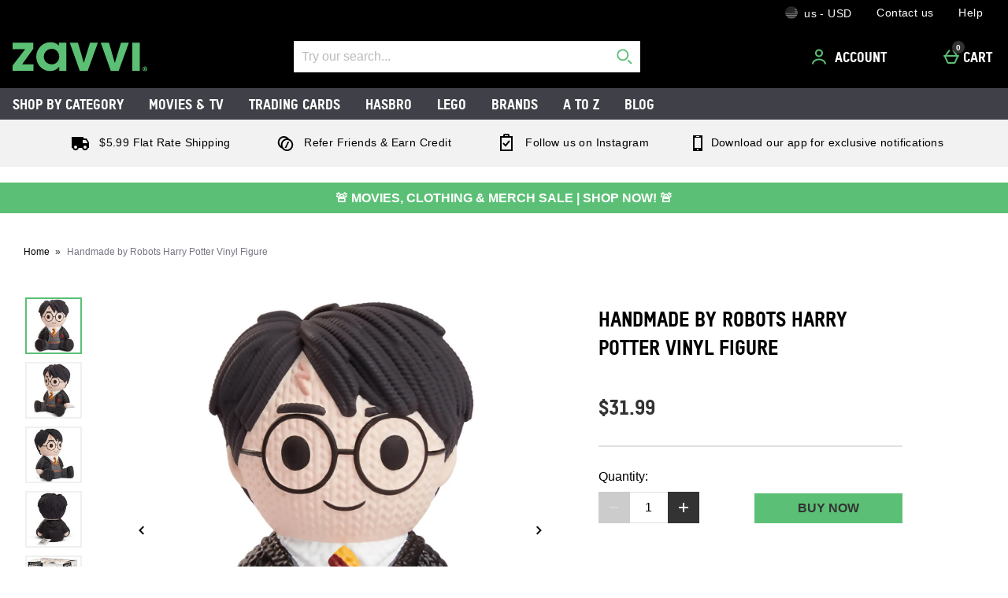

--- FILE ---
content_type: text/html;charset=UTF-8
request_url: https://us.zavvi.com/merch-figures/handmade-by-robots-harry-potter-vinyl-figure/13910134.html
body_size: 102557
content:






<!DOCTYPE html>









  





	









































































































































































































 
 
 
 
 
 
 
 
 









































































	
	
	
	
		
		
			
		
			
		
			
		
			
		
			
		
			
				
			
		
			
		
			
		
		
			
				
			
			
		
	
























	
		
		
	
	



















	
		
	
	








    
    
        
    




































	
	
		
	





    
    
        
    





    
    
        
    





	
	
		
	












	
	
		
	



	
	
		
	



	
	
		
	



    
    
        
    



	
	
		
	










	


















    
        
    
    


































    
        
    
    









	
	
		
	




















    
    
        
    



































	
		
	
	













	
	
		
	












	
	
		
	

	
	

	
	

	
	

	
	
		
	

	
	
	

	
	
	
	
	
	
























    
    
        
    











	
	
		
	




























  
    
  
  
  
  














<html lang="en-us" xml:lang="en-us" dir="ltr"
		 class="no-js no-touch lang-en_US">








































<!-- Webserver = || us.zavvi.com || MAN-WEB-087 || 8.4331.88 -->


<head>
	




















	
		<link rel="preconnect" href="https://s1.thcdn.com/">
		<link rel="preconnect" href="https://static.thcdn.com/">
		<link rel="preconnect" href="https://static.thcdn.com/" crossorigin>
		<link rel="preconnect" href="https://s1.thcdn.com/" crossorigin>
	
	
	



	








	
		
	
	






	

	

	

	



	<link rel="preload" href="https://static.thcdn.com/www/common/scripts/dist/vendor-4cf02f9634.min.js" as="script">

	
		
		
			<link rel="dns-prefetch" href="https://static.thcdn.com">
		
	

	<link rel="dns-prefetch" href="https://userexperience.thehut.net/">
	<link rel="dns-prefetch" href="https://eum.thehut.net">
	<link rel="dns-prefetch" href="https://stats.g.doubleclick.net">
	<link rel="dns-prefetch" href="https://googleads.g.doubleclick.net">
	<link rel="dns-prefetch" href="https://www.googletagmanager.com">
	<link rel="dns-prefetch" href="https://www.google-analytics.com">
	<link rel="dns-prefetch" href="https://www.googleadservices.com">



	<link rel="preconnect" href="https://www.dwin1.com">
	<link rel="dns-prefetch" href="https://www.dwin1.com">

	<link rel="preconnect" href="https://connect.facebook.net">
	<link rel="dns-prefetch" href="https://connect.facebook.net">

	<link rel="preconnect" href="https://bat.bing.com">
	<link rel="dns-prefetch" href="https://bat.bing.com">

	



    












<meta charset="utf-8" />

<title>
	
		
		
		
		
		
		
		
		
		
		

			

			

			
				
				
			

			

				
				
					
					
					Handmade by Robots Harry Potter Vinyl Figure
					
						Merchandise
					
					- Zavvi US
				
			

		

		
		
	
</title>

	


















	
	

	

	
	

	
	
		
			
			
			
				<meta name="robots" data-from="default" content="index, follow"/>
			
		
	




	

<meta name="Description" content="
	
		
		
		

		
		

		
		

			
			
			

			
				
				
			

			
				
				
			

			
				
				
			

			

			
				
				
 				
				
					Buy Handmade by Robots Harry Potter Vinyl Figure 	here at Zavvi US, the home of pop culture. Take advantage of our great prices on Blu-ray, merchandise, clothing & more!
				
			

			

			
				
			
	
"/>



<meta name="Keywords" content="
	Zavvi USA,
	
		
		
		
		
		

			

			

			
				
				
					Handmade by Robots Harry Potter Vinyl Figure
				
			

			

		

		
	
	- free delivery available"/>







	<meta name="geo.region" content="us"/>


<meta name="copyright" content="Zavvi USA"/>


































	
	







<meta property="fb:app_id" content="1226266870821564" />


	

		

		<meta property="og:title" content="Handmade by Robots Harry Potter Vinyl Figure"/>
		<meta property="og:type" content="product"/>

		<meta property="og:description" content="
		
			
			
				Buy Handmade by Robots Harry Potter Vinyl Figure here at Zavvi US, the home of pop culture. Take advantage of our great prices on Blu-ray, merchandise, clothing & more!
			
		"/>


		
		
		
		

		
			
					
						
					
				

				
					
						
					
				

				
					
						
					
				

				
					
						
					
			


		
			
				<meta property="og:image" content=https://static.thcdn.com/images/small/webp//productimg/960/960/13910134-1534973427798888.jpg	  crossorigin	  loading="lazy"/>
			

			

			

			

			
		

	

	

	

	



	
	
		<meta property="og:url" content="https://us.zavvi.com/merch-figures/handmade-by-robots-harry-potter-vinyl-figure/13910134.html"/>
	



	
	
		<meta property="og:site_name" content="Zavvi USA"/>
	





	<meta property="fb:admins" content="766144602"/>




<meta http-equiv="Content-Language"
	  content="EN-US"/>





	
	
		
	
	





	
		<link rel="alternate" hreflang="de-de" href="https://www.zavvi.de/merchandise-figuren/handmade-by-robots-harry-potter-vinyl-figure/13910134.html"/>
	
		<link rel="alternate" hreflang="en-gb" href="https://www.zavvi.com/merch-figures/handmade-by-robots-harry-potter-vinyl-figure/13910134.html"/>
	
		<link rel="alternate" hreflang="fr-fr" href="https://fr.zavvi.com/marchandise-figurines/handmade-by-robots-harry-potter-vinyl-figure/13910134.html"/>
	
		<link rel="alternate" hreflang="en-au" href="https://www.zavvi.com.au/merch-figures/handmade-by-robots-harry-potter-vinyl-figure/13910134.html"/>
	
		<link rel="alternate" hreflang="en-ie" href="https://www.zavvi.ie/merch-figures/handmade-by-robots-harry-potter-vinyl-figure/13910134.html"/>
	
		<link rel="alternate" hreflang="nl-nl" href="https://www.zavvi.nl/merchanidse-figuurtjes/handmade-by-robots-harry-potter-vinyl-figure/13910134.html"/>
	
		<link rel="alternate" hreflang="en-us" href="https://us.zavvi.com/merch-figures/handmade-by-robots-harry-potter-vinyl-figure/13910134.html"/>
	




























	<meta name="google-site-verification" content="oRPVaw488yuMZLvqtoMmqqA8lVqUtgOpdg8jzSLqqaQ" />










	<meta name="msvalidate.01" content="0C7E3980985554F9FE9BF55B73262EF0" />



























	
	
	
		<link rel="canonical" href="https://us.zavvi.com/merch-figures/handmade-by-robots-harry-potter-vinyl-figure/13910134.html"/>
	















	
















<script>
	/*!
loadCSS: load a CSS file asynchronously.
[c]2014 @scottjehl, Filament Group, Inc.
Licensed MIT
*/
function loadCSS(e,t,n,o){"use strict";var a=window.document.createElement("link"),r=t||window.document.getElementsByTagName("script")[0],d=window.document.styleSheets;return a.rel="stylesheet",a.href=e,a.media="only x",o&&(a.onload=o),r.parentNode.insertBefore(a,r),a.onloadcssdefined=function(e){for(var t,n=0;n<d.length;n++)d[n].href&&d[n].href===a.href&&(t=true);t?e():setTimeout((function(){a.onloadcssdefined(e)}))},a.onloadcssdefined((function(){a.media=n||"all"})),a}
/*! loadJS: load a JS file asynchronously. [c]2014 @scottjehl, Filament Group, Inc. (Based on http://goo.gl/REQGQ by Paul Irish). Licensed MIT */function loadJS(e,t){"use strict";var n=window.document.getElementsByTagName("script")[0],o=window.document.createElement("script");return o.src=e,o.async=true,n.parentNode.insertBefore(o,n),t&&"function"==typeof t&&(o.onload=t),o}function loadFont(e,t,n){var o=navigator.userAgent,a;if(!window.addEventListener||o.match(/(Android (2|3|4.0|4.1|4.2|4.3))|(Opera (Mini|Mobi))/)&&!o.match(/Chrome/))return;var r={};try{r=localStorage||{}}catch(e){}var d="x-font-"+e,i=d+"url",s=d+"css",c=r[i],l=r[s],u=document.createElement("style");if(u.rel="stylesheet",document.head.appendChild(u),!l||c!==t&&c!==n){var f=n&&w()?n:t,m=new XMLHttpRequest;m.open("GET",f),m.onload=function(){m.status>=200&&m.status<400&&(r[i]=f,r[s]=u.textContent=m.responseText)},m.send()}else u.textContent=l;function w(){if(!window.FontFace)return false;var e=new FontFace("t",'url("data:application/font-woff2,") format("woff2")',{});return e.load(),"loading"===e.status}}
</script>








	
	
  
	
    







<link rel="stylesheet" href="https://static.thcdn.com/www/styles/css/zvint/screen-75c12eb8ad.css" type="text/css"
	  media="screen"/>



<link rel="stylesheet" href="https://static.thcdn.com/www/styles/css/zvint/responsive_components-desktop-74f28c0fbc.css" type="text/css" media="screen" />

<link rel="stylesheet" href="https://static.thcdn.com/www/styles/css/zvint/platform_components-desktop-cd5a4cc591.css" type="text/css" media="screen" />








  












    
    
        
    











	
		
		
			<link rel="stylesheet" href="https://static.thcdn.com/www/styles/css/zvint/sharded-font/tstar-acd4808014.css" type="text/css" media="screen" />
		
	














































	



  <link rel="stylesheet"
      href="https://static.thcdn.com/takeover-manager/cd4e749f90/zvint/zvint-takeover.css"
      type="text/css"
      media="screen"/>



	
	
		
		



		

		<link rel="apple-touch-icon" href="../../apple-touch-icon.png?v=zvintus8.4331.88"/>
		<link rel="shortcut icon" href="../../favicon.ico?v=zvintus8.4331.88" type="image/x-icon" />

		
	



	




































































































    
      
    
    




    
        
    
    





	
	


<!-- facebookAppID: 1226266870821564 --->





	
	
		
	




    
    
        
    



	

	
		
	



	
		
	

	



	
		
	

	



	

	
		
	



    
        
    

    



    

    
        
    



	
	
		
	






























<script async>
	// Polyfill from https://developer.mozilla.org/en-US/docs/Web/API/NodeList/forEach
	if (window.NodeList && !NodeList.prototype.forEach) {
		NodeList.prototype.forEach = function (callback, thisArg) {
			thisArg = thisArg || window;
			for (var i = 0; i < this.length; i++) {
				callback.call(thisArg, this[i], i, this);
			}
		};
	}
</script>





    
    
        <script async>
			let ua = window.navigator.userAgent;
          	let msie = ua.indexOf('MSIE ');
          	let trident = ua.indexOf('Trident/');
          	let operaMini = ua.indexOf('Opera Mini');
          	let requirePolyfill =  msie > 0 || trident > 0 || operaMini > -1;

          	if (requirePolyfill || !('Promise' in window &&
              	'fetch' in window &&
              	'matchMedia' in window &&
              	'getComputedStyle' in window &&
              	'startsWith' in String.prototype &&
              	'endsWith' in String.prototype &&
              	'includes' in Array.prototype &&
              	'assign' in Object &&
				'keys' in Object
			)) {
                window.loadJS('https://static.thcdn.com/www/common/scripts/dist/polyfill-a5e00db5c8.min.js');
				window.loadJS('https://static.thcdn.com/www/common/scripts/plugins/fetch.js');
          	} else {
              	window.loadJS('https://static.thcdn.com/www/common/scripts/helpers/runtime-23b094f75f.js');
            }
        </script>
    



    

















































































  
  









  

  
    
  




  

  
    
  























	

	
		
	

















    

    

	
	
		
	


<script>
    function requireCustomPolyfill()
    {
        let ua = window.navigator.userAgent;
        let msie = ua.indexOf('MSIE ');
        let trident = ua.indexOf('Trident/');
        let operaMini = ua.indexOf('Opera Mini');
        return msie > 0 || trident > 0 || operaMini > -1;
    }

  // Enable JS styles
  document.documentElement.className = document.documentElement.className.replace(/\bno-js\b/, '');
  document.documentElement.className += ' js';

  var siteObj = {
    version: '8.4331.88',
    siteIsMobile: false,
    siteCode: 'zvint',
    siteNonSecureURL: 'https://us.zavvi.com/',
    siteSecureURL: 'https://us.zavvi.com/zvint/',
    siteBasketURL: 'https://us.zavvi.com/my.basket',
    siteCheckoutURL: 'https://us.zavvi.com/checkoutStart.account',
    siteCDNPath: 'https://static.thcdn.com',
    requestFromChina: 'false',
    customerLocale: 'en_US',
    debugFlag: false,
    productImagePrefix: 'https://s1.thcdn.com/',
    ProductPageExtraLargeImage: false,
    productPageVariationImages: false,
    siteID: 96,
    siteURL: 'https://us.zavvi.com/',
	siteTheme: 'zvint',
    productPageTheme: 'athenaProductPage',
    basketPageTheme: 'responsiveBasket',
    serverIP: 'x.x.x.34',
    experiments: [],
    customerLocation: 'US',
    
    shippingCountry: 'US',
    nonce: 'cde16a3d-f6b4-4cbc-84c8-4d2b4ea1d485',
	frontendTrackingUrl: 'https://userexperience.thehut.net/Tracker/track',
    pricePerUnit: '',
    
    
    
    csTelephoneNumber: '0844 xxxxxxxx',
    
    
    
    siteDefaultLocale: 'en_US',
    subsiteCode: 'us',
    dept: 'merchandise',
    currencyType: 'USD',
    basketTotalValue: '',
    basketTotalValueSansCurrency:'',
    type: 'product',
    page: '',
    section: '',
    sectionName: '',
    ajaxFacetsAPI: '/en_US/USD/.listjson',
    tplPrefix: '',
    requireCustomPolyfill: requireCustomPolyfill() || false,
    jsoptim: false,
    
    

    

      

	

      

	  

      productID: "13910134",
      productTitle: "Handmade by Robots Harry Potter Vinyl Figure",
      productPrice: "$31.99",
      productBrand: "Handmade by Robots",
	  productRange: "",
      productVariationPrice: null,
      productVariationID: null,
      
        rrp: '<p class="rrp">MSRP: <span class="strike">$26.99</span></p>',
        date: 'Wed Jan 21 18:14:42 GMT 2026',
        
          social: {
            addthis: {
              username: 'zvint',
              show: false
            },
            facebook: {
              appid: '1226266870821564',
              locale: 'en_US',
              show: false
            },
            googleplus: {
              show: false
            },
            twitter: {
              show: false
            },
            pinterest: {
              show: false
            },
            addthis: {
              show: false
            },
            hotukdeals: {
              show: false
            },
            all: {
              show: false
            }
          },
        
        features: {
          ajaxForgotPassword: {
            show:true
          },
          showPowerReview: false,
          enableAbtasty: false,
		  
          facets: {
            rowsize: 4
          },
		  
          listitem: {
            freeDelivery: false,
            showRRP: false,
            saving: {
              show: false,
              percent: false,
              amount: false
            },
            pap: {
              icon: false,
              message: false,
              papLight: false
            },
            button: {
              show: false
            },
            reviewStars: {
              show: false,
              threshold: null
            }
          },
          localePopup: {
            show:false
          },
          product: {
            pap: false,
            cheapestItemSelected: false,
            allvariations: false
          },
          persistentBasket: {
            show: false
          },
          autocomplete: {
            active: false,
            showProducts: true,
            object: null
          },
          beta: {},
          projectGandalf: {
            active: false,
            consumer: false,
            lifestyle: true,
            prestige: false,
            phone: false,
            email: true
          },
          countdown: {
           
           servertime: '2026-01-21-18-14-42-Wednesday',
           js_servertime: '2026/01/21 18:14:42'
          },
          obfuscateSocialCode: false,
          deferBrandsDropdown: false
				},
				mvt: {
					newfacets: false,
					jsfonts: true
				},
        
        powerReviews: {
          apiKey: '',
          apiUrl: '',
          merchantGroupId:'',
          merchantId:'',
        },
				customerReviews: {
					overall: "Total:",
					mixabilityTitle: "mixability:",
					mixabilityTaste: "taste",
					effectiveness: "effectiveness:",
					reviewDate: "Reviewed on",
					reviewByJoin: "by",
					reviewByJoinDE: "",
					reviewOutOf: "out of",
					customerText: "customer",
					foundHelpful: "found this review helpful",
					multipleCustomerText: "customers",
					wasHelpful: "Was this review helpful to you?",
					reviewYes: "Yes",
					reviewNo: "No",
					reportReview: "Report this review",
					allTimeTop: "Top Reviewer",
					monthlyTop: "Reviewer of the Month",
					mostHelpful: "Most Helpful Reviewer",
					prizeWinner: "Prize Winner",
					previousPage: "Previous Page",
					nextPage: "Next Page",
					sortBy: "Sort By",
					createdOnDDL: "Newest",
					ratingDDL: "Rating",
					votesDDL: "Votes",
					perPage: "Reviews Per Page",
					showing: "showing",
					to: "to",
					of: "of",
					reviews: "reviews",
					tpTextStart:  "",
					tpTextEnd:  "customers have written a review </br> on Trustpilot",
					defaultReviewsOrder: 'created',
					thirdParty : {
						reevoo: {
							tkref : '',
							anchorClass : 'reevoo-link',
							tab: {
									label: '',
									hashReference: ''
								}
						}
					}
				},
				props: {
        	accessibility: {
            close: "Close",
            closeSettings: "",
            openSearch: "Open search",
            closeSearch: "Close search",
            paginationLabelNameTop: "Pages Top",
            paginationLabelNameBottom: "Pages Bottom",
					},
					general: {
						moduleLoadError: "Some assets did not load correctly. Would you like to reload the page?"
					},
          easiware: {
            contactFormError: "please email test@testemail.com",
            requestCategoryOne: "C6",
            requestCategoryTwo: "C5",
            requestCategoryThree: "programme de fidelite",
            requestCategoryFour: "C5",
            requestCategoryFive: "",
            requestCategorySix: "C5",
            requestCategorySeven: "C5",
            requestCategoryEight: "C5",
            requestCategoryNine: "C5",
            requestCategoryTen: "C5",
            requestCategoryEleven: "C5",
            requestCategoryTwelve: "C5",
            subjectOne: "1",
            subjectTwo: "2",
            subjectThree: "3",
            subjectFour: "4",
            subjectFive: "5",
            subjectSix: "6",
            subjectSeven: "7",
            subjectEight: "8",
            subjectNine: "9",
            subjectTen: "10",
            subjectEleven: "11",
            subjectTwelve: "12"
          },
					qubitRecs: {
						quickbuyText: "Quick Buy",
            rrpText: "MSRP:"
					},
					product: {
						pleaseSelectText: "Please choose...",
						viewLargerImageLinkText: "View Larger Image",
						noReviews: "Reviews",
						oneReview: "review",
						moreReviews: "Reviews",
						saveUpTo: "Save up to:",
						priceFrom: "from",
						priceWas: "RRP:",
						priceSave: "Save:",
						moreInfo: "More Info",
						soldOut: "Sold Out",
						buyNow: "Buy Now",
						vip: "VIP Selected Brand",
						offer: "Offer",
						freeGift: "Free Gift",
						multiBuy: "Multi Buy",
						sale: "Offer",
						preOrder: "Pre-order Now",
						sameDayDispatch: "",
            
						reviewDisclaimer: "Where reviews refer to foods or cosmetic products, results may vary from person to person.  Customer reviews are independent and do not represent the views of The Hut Group.",
						imagePopup: {
							zoomInText: "Zoom in",
							zoomOutText: "Zoom out"
						},
						reviews: {
							containsAverageRatingCheckText: "Average Rating"
						},
						quantityText: "Quantity:"
					},
					ajaxBasket: {
						errors: {
							selectAnOption: "Please choose an option before adding it to your cart.",
							basketError: "Sorry, there seems to have been an error. Please try again.",
							maxQuantityReached: "Item cannot be added to your cart. This product is limited to a quantity of %d per order."
						},
						titles: {
							basketTitle: "Cart",
							basketItems: "items",
							basketItem: "Item",
							basketContinue: "Continue Shopping",
							basketView: "View Cart",
							basketViewCheckout: "Checkout :",
							addedItemToBasket: "Added to your cart.",
							addedItemsToBasket: "Added to your cart.",
							basketAddedEnd: "&nbsp;added to your cart",
							basketAddedEndMyProtein: "to your cart",
							basketThankyou: "Thank you",
							basketRecommendations: "You may also like...",
							basketSubTotal: "Subtotal:",
							basketTotal: "Total:",
							basketShoppingBasketTitle: "My Cart",
							basketClose: "Close",
							basketSave: "Save:",
							basketRRP: "RRP:",
							basketYourOrder: "Your Order",
							basketViewCheckoutBtnTitle: "Checkout",
							basketOrderSubTotalTitle: "Order sub-total",
							basketCloseAndContinueShopping: "",
							basketCheckoutTtitle: "Checkout"
						}
					},
					bundles: {
						pleaseSelectEnoughProducts: "Please make sure you have selected enough products",
						pleaseSelect: "please select"
					},
					account: {
						ajaxFAQs: {
							notFoundTheAnswerText: "Not found the answer you're looking for?"
						},
						fileUpload: {
							has_fileuploader: false,
							errorMessageType: "Unfortunately the file(s) you selected weren't the type we were expecting. Only {extensions} files are allowed.",
							errorMessageSize: "{file} is too large, maximum file size is {sizeLimit}.",
							errorMessageMinSize: "{file} is too small, minimum file size is {minSizeLimit}.",
							errorMessageEmpty: "{file} is empty, please select files again without it.",
							errorMessageOnLeave: "The files are being uploaded, if you leave now the upload will be cancelled.",
							formIntro: "If you have a supporting image or document that will assist us with your query please use the facility below. We accept the following files (GIF/JPEG/JPG/MSWORD/ODT/PNG/PDF/TXT/ZIP)",
							formLabel: "Select file to upload:",
							formDragText: "Drop files here to upload",
							formUploadButton: "Upload a file",
							formCancelButton: "Cancel",
							formFailUploadText: "Upload failed",
							throwError1: "element not found",
							throwError2: "file with passed ID was not added, or already uploaded or cancelled",
							throwError3: "Passed obj is not a File",
							sendButtonText: "Send message",
						},
						liveChatAvailable: "Available",
						liveChatUnavailable: "Unavailable"
					},
					readMore: {
						readMore: "Read more",
						readLess: "Read less",
						more: "More",
						less: "Less"
					},
					listItem: {
						defaultItem: {
							rrp: "MSRP:",
							youSave: "Save:",
							buyNow: "Buy Now",
							download: ""
						}
					},
					imageZoom: {
						prevText: "Previous",
						nextText: "Next"
					},
					openClose: {
						openText: "",
						closeText: ""
					},
					socialText: {
						facebookText: "Find us on Facebook",
						twitterText: "Follow us on Twitter",
						googleplusText: "Follow us on Google+",
						blogText: "View our blog",
						instagramText: "Follow us on Instagram"
					},
					autocomplete: {
						correctionsTitle: "Did You Mean",
						suggestionsTitle: "Search Suggestions",
						productsTitle: "Products",
						fromPrice: "from"
					},
					toggleDiscussion: {
						viewBtn: "View",
						hideBtn: "Hide"
					},
					customerServiceTextArea: {
        	    		limitAnnouncement: "You have reached the 1000 character limit."
                    },
					testApps: {
						vwo: false, 
						ses: false, 
						lp:  false, 
						lp_domain: '' 
					},
					deferComponents: {
						topNav: false,
						brands: '' || false,
						footer: false
					},
					videoPlayer: {
						videoBlockedText: "This video is blocked until you give cookie consent via One Trust. Accept the cookie and refesh the page to view the video.",
					},
					savedBreadcrumb: {
						searchCrumb: "Search results"
					},
					
					sessionSettings: {
						confirmMessage: "Your settings have been saved. We’ll remember this the next time you visit us!"
					},
					
					loyalty: {
            pointsMessage: {
              addedToBasket: {
                start: "Complete this order to earn",
                end: "",
                highlight: "reward points",
              }
            }
          },
					ageGate: {
						siteWideNotVerifiedMessage: "You must be at least 18 years old to visit this site."
					},
          yoti: {
            successLinkText: "Proceed to checkout!"
          },
					parcelLabWidget: {
						searchOrder: "Search order",
						zip: "Zip code",
						search: "Search"
					},
          cardScroller: {
            currentSlide1: "Showing Slide",
            currentSlide2: "(Current Item)",
            slide: "Slide",
          }
				},
        
				loadingGifPath: 'common/images/loading.gif',
				config: {
					hasLoyaltyEnabled: false,
          hasYoti: false,
          enableParcelLabCustomTranslations: false,
          deleteVerificationCookie: false,
          defaultVerificationMethod: '',
					hasServiceWorker: 'false',
                    enableSubscribeAndSave: false,
					removeSubscribeAndSaveQuickbuy: false,
                    useProductImageBlockComponent: true,
                    fastTrackEnabled: false,
                    jsPriorityEnabled: false,
					enableQubit: false,
          qubitTrackingId: '',
          qubitProductPageBadgingPlacementId: '',
          qubitProductListPageBadgingPlacementId: '',
          qubitHasFromPrice: false,
          useOfferFlagInline: false,
					sponsoredAdsVariation: 'none',
					provenanceProductBundleUrl: '',
					provenanceSdkUrl: '',
					provenanceSdkIntegrityHash: '',
                    useGa4EnhancedEcom: true,
					shoeSizeMeID: 'com.thehut.elysium.model.SiteConfigurationModel@28f48edc',
					shoeSizeMeLocale: 'com.thehut.elysium.model.SiteConfigurationModel@1d60dd0e',
					shoeSizeMeScale: 'com.thehut.elysium.model.SiteConfigurationModel@3933d520',
					enableStickyTopCTAAddToBasket: 'false',
          			enableStickyBottomCTAAddToBasket: 'true',
					showMobileIds: false,
          revieve: {
            revieveVtoEnabled: 'false',
            revieveVtoSrc: '',
            revieveVtoIntegrityHash: '',
            revieveVtoEnvironment: '',
            revievePartnerId: '',
          }
				},
	  			
				
					captcha: {
						siteKey: "",
						elementID: ""
					}
				
			},

      

      

      showExtras = false,
      showFlashBanner = false,
      strTrailerWidth = '400',
      flashBannerSets = [],
      flashBannerIds = [],
      flashBannerHeights = [],
      flashBannerWidths = [],
      flashBannerSwfs = [],
      flashBannerLinks = [],
      scriptTimeouts = {},
      exitting = false;

  
  
  siteObj.affiliate = '';
  
  
  

  
  siteObj.features.listitem.rowsize = 4;
  

	
		
		
			siteObj.captcha.siteKey = "6LeV4QYUAAAAAOcGaq0aiFyinleXzdvEw6nF9cq9"
		
	

  
  
  siteObj.features.listitem.showRRP = true;
  
  
  
  
  siteObj.features.listitem.pap.icon = true;
  
  
  siteObj.features.listitem.pap.message = true;
  
  
  
  siteObj.features.listitem.saving.amount = true;
  
  
  siteObj.features.listitem.button.show = true;
  
  
  siteObj.features.product.pap = true;
  
  
  
  siteObj.features.beta.cookiename = 'com.thehut.elysium.model.SiteConfigurationModel@4dab612f';
  
  
  siteObj.features.beta.trackingname = 'com.thehut.elysium.model.SiteConfigurationModel@41258428';
  
  
  siteObj.features.trustPilotAccountId = '';
  siteObj.features.trustPilotAccountURL = '';
  

  

  

  

  

  

  

  
    siteObj.mvt.ordernumber = {
      enabled: true,
      value: ''
    };
  

  
    
    
    
  

  

    

    

    

    

    

    

    

  

  

  

  

  

  

  

  

  
    siteObj.features.hasStaticCdn = 'true';
  

  

  

  

  
  
  
  
  

	
	
	
	



  
	
  

    
    

  
  
  
  	
  	
  		siteObj.showReevooReviews = false;
  	
  
  


  
  
  

</script>






































 
















  	
	
	
	
	
	

	
	
	
	
	

	



























  <meta data-component="internationalOverlay" data-componentLoad="helper" />


  <meta data-component="sessionSettings" data-componentLoad="helper" />




















	<meta name="viewport" content="width=device-width, initial-scale=1">
	<!-- <meta name="viewport" content="width=device-width"> -->

</head>


























<body id="merchandise"
	  class="product section-  site-us"
	  >



























	




	
	
	

	
		
		
			
		
	

	

	
		
			
		
		
		
		
		
		
		
		
		
		
		
	

	
	

	<!-- Google Tag Manager json -->
	<script>
		dataLayer = [{
			'pageVisitId': '1a70bc99-8eb1-4baa-9ab4-11158efdacd6'
			, 'pageCategory': 'product'
			, 'pageAttributes': [{
				'currency':'USD'
				, 'server':'x.x.x.34'
				, 'elysiumVersion': '8.4331.88'
				, 'site':'zvint'
				, 'subsite':'us'
				, 'locale':'en_US'
				, 'categoryType':''
				, 'pageTemplatePrefix':''
				, 'concession':''
				
				
				
				, 'mobile':'no'
				
				
				, 'experiments': []
			}]
			
				
				
				
					
					
					

					

					
					
					, 'pageTitle': 'Handmade by Robots Harry Potter Vinyl Figure Product Page'
					, 'productDetails':[{
						'productType':'464'
						, 'productReviews':''
						, 'productRating':''
						, 'productSKU':'13910134'
						, 'productPrice':'31.99'
				        
							
							
							, 'productStatus':'Available'
						
					}]
				
				
				
				
				
				
				
			
			
			, 'basketProducts':[
				
			]
			, 'basketTotal':''
			,"yandexEventInfo": {
		        "detail": {
		            "products": [
		            	
		            ]
		        }
		    }
			
			
			
			
			, 'visitorId': 'unknown'
			, 'visitorLoginState': 'loggedout'
			, 'visitorLoginMethod': 'unknown'
			, 'visitorExistingCustomer': 'unknown'
			, 'visitorType': 'unknown'
			
			
			, 'visitorAffiliate':''
			, 'visitorLocation':'US'
			, 'visitorRecognisedState':'NOT_RECOGNISED'
			, 'zanoxpid': ''
			
		}];

		(function(w,d,s,l,i){w[l]=w[l]||[];w[l].push({'gtm.start':
				new Date().getTime(),event:'gtm.js'});var f=d.getElementsByTagName(s)[0],
				j=d.createElement(s),dl=l!='dataLayer'?'&l='+l:'';j.async=true;j.src=
				'https://www.googletagmanager.com/gtm.js?id='+i+dl;f.parentNode.insertBefore(j,f);
		})
		(window,document,'script','dataLayer','GTM-J7HD');
	</script>





















    <div class="cookie_modal_button_v5">
        
    </div>



	<div class="body-wrap">

		
		

		
		
			
			

			

			


			
			
			
			
				
				
			
			
			
			
			
			
			
			
			
			
			
		

		
		
			
			
				
				
					










	
		




















	
	
		
		
		

		
		

		
			
			
				
			
			
			
			
		

		
			

			
				
			
		

		
		

		
		
		

		<div class="navHeader">
			<header id="nav">
				<div data-component="skipLink"
     skip-to-alert-text='Skip to page alerts'
>
  <a href="#mainContent" class="skipLink_link" data-skip-link="skipToMainContent">
    Skip to main content
  </a>
</div>



				
					
						
						
						<div class="westendHeader  " data-component="westendHeader">
      <span class="westendHeader-hidden" data-stickEvent></span>
  <div class="westendHeader_responsiveSubMenu">
    <div class="responsiveSubMenu">
      <div class="responsiveSubMenu_container ">
        <div class="responsiveSubMenu_rightSection">
          <button type="button"
                  class='responsiveSubMenu_sessionSettings sessionSettings_button  js-sessionSettingsButton '
                  aria-label='Your Settings: us - USD, Open your settings menu'
                  disabled="disabled"
          >
          <span class="responsiveSubMenu_sessionSettingsText">
            <span class='responsiveSubMenu_sessionSettingsCountry   '> us - USD </span>
          </span>
          <span class="responsiveSubMenu_sessionSettingsChange">
            Change
          </span>
        </button>

          <ul class="responsiveSubMenu_subMenuLinks">

            <li class="responsiveSubMenu_subMenuLinkListItem">
              <a
                class="responsiveSubMenu_subMenuLink"
                href='/contact-us.info'

                data-component-tracked-clicked
                data-context="link-1"
              >
                Contact us
              </a>
            </li>
            <li class="responsiveSubMenu_subMenuLinkListItem">
              <a
                class="responsiveSubMenu_subMenuLink"
                href='/help-centre.list'

                data-component-tracked-clicked
                data-context="link-2"
              >
                Help
              </a>
            </li>
          </ul>
        </div>
      </div>
    </div>

  </div>

  <div class='westendHeader_container ' data-mobileStickEvent>

    <button
      class='responsiveFlyoutMenu_menuButton '
      data-js-element="menuButton"
      data-modifier-class="responsiveFlyoutMenu_menuButton-open"
      aria-label='Open Menu'
    >
        <svg class="responsiveFlyoutMenu_burgerMenu" width="24px" height="24px" viewBox="0 0 24 24">
            <path d="M3,11 L21,11 L21,13 L3,13 L3,11 Z M3,6 L21,6 L21,8 L3,8 L3,6 Z M3,16 L21,16 L21,18 L3,18 L3,16 Z"/>
        </svg>


    </button>

      <div class="westendHeader_logo-desktop ">
          <a href="https://us.zavvi.com/" class="westendHeader_logo">
          <svg class="headerLogo" xmlns="http://www.w3.org/2000/svg" width="300" height="70" viewBox="0 0 561.79 119.76">
            <g fill="#5bc075" fill-rule="nonzero">
              <path d="M0 1.81v26.97h52.5L0 96.73v22.35h86.86V92.11H39.54l46.41-64.5V1.81H0zM194.5 60.11c0 17.81-13.46 31.77-30.64 31.77C144.58 91.88 130 78 130 59.65a32.49 32.49 0 0 1 32.5-32.46c18.24 0 32 14.15 32 32.92M156.6 0c-15 0-28.09 5.43-39 16.14-12.33 11.86-18.84 27-18.84 43.74 0 18.53 6.92 34.06 20.56 46.16 10.19 9.11 22.5 13.72 36.6 13.72 14.58 0 24.57-4 34.47-13.64l3.88-3.8v16.76h30.15V1.82h-31.28V15.2a17.93 17.93 0 0 0-4.7-5.65C179.27 1.92 170.67 0 156.6 0M322.85 1.81l-25.8 84.47-24.34-84.47h-34.29l41.93 117.27h32.86L355.79 1.81h-32.94zM452.22 1.81l-25.81 84.47-24.34-84.47h-34.28l41.92 117.27h32.86L485.16 1.81h-32.94zM499.29 1.82h31.05v117.26h-31.05zM550.91 110h1c1.18 0 2.14-.39 2.14-1.35s-.62-1.41-2-1.41a5.71 5.71 0 0 0-1.19.11zm-.06 5.25h-2.14V106a18.75 18.75 0 0 1 3.56-.28 5.83 5.83 0 0 1 3.21.67 2.58 2.58 0 0 1 .91 2 2.38 2.38 0 0 1-1.93 2.14v.11a2.75 2.75 0 0 1 1.7 2.26 7.32 7.32 0 0 0 .67 2.31h-2.31a8 8 0 0 1-.73-2.26c-.17-1-.74-1.46-1.92-1.46h-1zm-5.69-4.85a7.17 7.17 0 0 0 7.22 7.39 7.09 7.09 0 0 0 7-7.33 7.14 7.14 0 1 0-14.27-.06m16.63 0a9.5 9.5 0 1 1-9.47-9.25 9.29 9.29 0 0 1 9.47 9.25"/>
            </g>
          </svg>

          <span class="westendHeader_siteName">Zavvi USA</span>
          </a>
      </div>

      <div class="westendHeader_headerSearch
">

      <div class="headerSearch"
           data-component="headerSearch"
           data-customer-locale='en_US'
           data-currency='USD'
           data-translation-correction='Did you mean'
           data-translation-suggestion='Suggestion'
           data-translation-product='Product'
           data-translation-results-available='Results available'
           data-translation-results-desktop-instructions='Use up and down arrow keys'
           data-translation-last-result='Last result'
      >

          <button class='headerSearch_toggleForm ' data-toggle-form
                  aria-label='Open search'
                  title='Open search'
          >
              <svg class="headerSearch_spyglass " width="24px" height="24px" viewBox="0 0 24 24" version="1.1" xmlns="http://www.w3.org/2000/svg" xmlns:xlink="http://www.w3.org/1999/xlink">
                <g stroke="none" stroke-width="1" fill-rule="evenodd">
                  <mask>
                    <path d="M9.6131566,15.698024 C12.9737361,15.698024 15.698024,12.9737361 15.698024,9.6131566 C15.698024,6.2525771 12.9737361,3.52828915 9.6131566,3.52828915 C6.2525771,3.52828915 3.52828915,6.2525771 3.52828915,9.6131566 C3.52828915,12.9737361 6.2525771,15.698024 9.6131566,15.698024 Z M9.6131566,17.7263132 C5.13238394,17.7263132 1.5,14.0939293 1.5,9.6131566 C1.5,5.13238394 5.13238394,1.5 9.6131566,1.5 C14.0939293,1.5 17.7263132,5.13238394 17.7263132,9.6131566 C17.7263132,14.0939293 14.0939293,17.7263132 9.6131566,17.7263132 Z M22.5,21.065783 L21.065783,22.5 L15.9950601,17.4292771 L17.4292771,15.9950601 L22.5,21.065783 Z"></path>
                  </mask>
                  <path class="headerSearch_spyglass_fillContainer" fill-rule="nonzero" d="M9.6131566,15.698024 C12.9737361,15.698024 15.698024,12.9737361 15.698024,9.6131566 C15.698024,6.2525771 12.9737361,3.52828915 9.6131566,3.52828915 C6.2525771,3.52828915 3.52828915,6.2525771 3.52828915,9.6131566 C3.52828915,12.9737361 6.2525771,15.698024 9.6131566,15.698024 Z M9.6131566,17.7263132 C5.13238394,17.7263132 1.5,14.0939293 1.5,9.6131566 C1.5,5.13238394 5.13238394,1.5 9.6131566,1.5 C14.0939293,1.5 17.7263132,5.13238394 17.7263132,9.6131566 C17.7263132,14.0939293 14.0939293,17.7263132 9.6131566,17.7263132 Z M22.5,21.065783 L21.065783,22.5 L15.9950601,17.4292771 L17.4292771,15.9950601 L22.5,21.065783 Z"></path>
                </g>
              </svg>

            <svg class="headerSearch_cross" width="24" height="24" viewBox="0 0 24 24">
              <path d="M12.0020447,10.5878311 L18.0040894,4.58578644 L19.4183029,6 L13.4162582,12.0020447 L19.4142136,18 L18,19.4142136 L12.0020447,13.4162582 L6,19.4183029 L4.58578644,18.0040894 L10.5878311,12.0020447 L4.58578644,6 L6,4.58578644 L12.0020447,10.5878311 Z"/>
            </svg>


            <span class="headerSearch_clearResults">
            </span>
          </button>

        <div class="headerSearch_overlay" data-js-element="headerSearch_overlay">
        </div>

        <form action="elysium.search" method="get" class="headerSearch_form  " title='' data-form>
          <div class="headerSearch_formInner 
      "
          >
            <label style="position:absolute;height:1px;width:1px;overflow:hidden;margin:-1px;padding:0;border:0;clip:rect(0 0 0 0)" for="header-search-input">Try our search...</label>
            <input type="text"
                   id="header-search-input"
                   name="search"
                   class="headerSearch_input "
                   data-search
                   autocomplete="off"
                   autocorrect="off"
                   placeholder='Try our search...'
                    data-component-tracked-focused 
            >
            <button type="button" class="headerSearch_hideResults" data-hide-search-results-button
                    aria-label='Clear search'
                    title='Clear search'
            >
              <svg class="headerSearch_cross" width="16px" height="16px" viewBox="0 0 16 16" version="1.1" xmlns="http://www.w3.org/2000/svg" xmlns:xlink="http://www.w3.org/1999/xlink">
                <defs>
                  <path d="M20,18.5857864 L17.1715729,15.7573593 L15.7573593,17.1715729 L18.5857864,20 L15.7573593,22.8284271 L17.1715729,24.2426407 L20,21.4142136 L22.8284271,24.2426407 L24.2426407,22.8284271 L21.4142136,20 L24.2426407,17.1715729 L22.8284271,15.7573593 L20,18.5857864 Z M20,28 C15.581722,28 12,24.418278 12,20 C12,15.581722 15.581722,12 20,12 C24.418278,12 28,15.581722 28,20 C28,24.418278 24.418278,28 20,28 Z" id="header-search-cross-path-1"></path>
                </defs>
                <g stroke="none" stroke-width="1" fill="none" fill-rule="evenodd">
                  <g id="system-icon/clear-text-field" transform="translate(-12.000000, -12.000000)">
                    <mask id="header-search-mask-2" fill="#ffffff">
                      <use xlink:href="#header-search-cross-path-1"></use>
                    </mask>
                    <use class="headerSearch_crossFill" id="Mask" xlink:href="#header-search-cross-path-1"></use>
                  </g>
                </g>
              </svg>

              <span class="headerSearch_clearResults">
              </span>
            </button>
            <button type="submit" class="headerSearch_button " data-js-element="headerSearch_button"
                    aria-label='Start search'
                    title='Start search'
            >
              <svg class="headerSearch_spyglass " width="24px" height="24px" viewBox="0 0 24 24" version="1.1" xmlns="http://www.w3.org/2000/svg" xmlns:xlink="http://www.w3.org/1999/xlink">
                <g stroke="none" stroke-width="1" fill-rule="evenodd">
                  <mask>
                    <path d="M9.6131566,15.698024 C12.9737361,15.698024 15.698024,12.9737361 15.698024,9.6131566 C15.698024,6.2525771 12.9737361,3.52828915 9.6131566,3.52828915 C6.2525771,3.52828915 3.52828915,6.2525771 3.52828915,9.6131566 C3.52828915,12.9737361 6.2525771,15.698024 9.6131566,15.698024 Z M9.6131566,17.7263132 C5.13238394,17.7263132 1.5,14.0939293 1.5,9.6131566 C1.5,5.13238394 5.13238394,1.5 9.6131566,1.5 C14.0939293,1.5 17.7263132,5.13238394 17.7263132,9.6131566 C17.7263132,14.0939293 14.0939293,17.7263132 9.6131566,17.7263132 Z M22.5,21.065783 L21.065783,22.5 L15.9950601,17.4292771 L17.4292771,15.9950601 L22.5,21.065783 Z"></path>
                  </mask>
                  <path class="headerSearch_spyglass_fillContainer" fill-rule="nonzero" d="M9.6131566,15.698024 C12.9737361,15.698024 15.698024,12.9737361 15.698024,9.6131566 C15.698024,6.2525771 12.9737361,3.52828915 9.6131566,3.52828915 C6.2525771,3.52828915 3.52828915,6.2525771 3.52828915,9.6131566 C3.52828915,12.9737361 6.2525771,15.698024 9.6131566,15.698024 Z M9.6131566,17.7263132 C5.13238394,17.7263132 1.5,14.0939293 1.5,9.6131566 C1.5,5.13238394 5.13238394,1.5 9.6131566,1.5 C14.0939293,1.5 17.7263132,5.13238394 17.7263132,9.6131566 C17.7263132,14.0939293 14.0939293,17.7263132 9.6131566,17.7263132 Z M22.5,21.065783 L21.065783,22.5 L15.9950601,17.4292771 L17.4292771,15.9950601 L22.5,21.065783 Z"></path>
                </g>
              </svg>


              <span class="headerSearch_buttonText">
              </span>
            </button>
          </div>
        </form>
      </div>


      </div>

        <div class="westendHeader_account ">
          <div class="responsiveAccountHeader"
               data-component="responsiveAccountHeader"
               data-component-tracked-clicked
          >
            <button class="responsiveAccountHeader_openAccountButtonMobile"
                    id="responsiveAccountHeader_openAccountButtonMobileWestendHeader"
                    type="button"
                    aria-label='Account menu'
                    title='Account menu'
                    aria-expanded="false"
            >
                <svg class="responsiveAccountHeader_accountIcon" width="24px" height="24px" viewBox="0 0 24 24">
                    <path d="M12,10.5 C13.6568542,10.5 15,9.15685425 15,7.5 C15,5.84314575 13.6568542,4.5 12,4.5 C10.3431458,4.5 9,5.84314575 9,7.5 C9,9.15685425 10.3431458,10.5 12,10.5 Z M12,12.5 C9.23857625,12.5 7,10.2614237 7,7.5 C7,4.73857625 9.23857625,2.5 12,2.5 C14.7614237,2.5 17,4.73857625 17,7.5 C17,10.2614237 14.7614237,12.5 12,12.5 Z M5,21.5 L3,21.5 C3,17.6340068 7.02943725,14.5 12,14.5 C16.9705627,14.5 21,17.6340068 21,21.5 L19,21.5 C19,18.8641562 15.9603707,16.5 12,16.5 C8.03962935,16.5 5,18.8641562 5,21.5 Z"/>
                </svg>

              <svg class="responsiveAccountHeader_cross" width="24" height="24" viewBox="0 0 24 24">
                <path d="M12.0020447,10.5878311 L18.0040894,4.58578644 L19.4183029,6 L13.4162582,12.0020447 L19.4142136,18 L18,19.4142136 L12.0020447,13.4162582 L6,19.4183029 L4.58578644,18.0040894 L10.5878311,12.0020447 L4.58578644,6 L6,4.58578644 L12.0020447,10.5878311 Z"/>
              </svg>

            </button>
            <div class="responsiveAccountHeader_openAccountPanel"
                 data-js-element="responsiveAccountHeader_openAccountPanel"
                  data-component-tracked-hovered 
                 style="min-width: 120px; min-height: 45px;"
            >
              <a class="responsiveAccountHeader_openAccountButton"
                 href="/accountHome.account"
                 aria-label='Account'
              >
                  <svg class="responsiveAccountHeader_accountIcon" width="24px" height="24px" viewBox="0 0 24 24">
                      <path d="M12,10.5 C13.6568542,10.5 15,9.15685425 15,7.5 C15,5.84314575 13.6568542,4.5 12,4.5 C10.3431458,4.5 9,5.84314575 9,7.5 C9,9.15685425 10.3431458,10.5 12,10.5 Z M12,12.5 C9.23857625,12.5 7,10.2614237 7,7.5 C7,4.73857625 9.23857625,2.5 12,2.5 C14.7614237,2.5 17,4.73857625 17,7.5 C17,10.2614237 14.7614237,12.5 12,12.5 Z M5,21.5 L3,21.5 C3,17.6340068 7.02943725,14.5 12,14.5 C16.9705627,14.5 21,17.6340068 21,21.5 L19,21.5 C19,18.8641562 15.9603707,16.5 12,16.5 C8.03962935,16.5 5,18.8641562 5,21.5 Z"/>
                  </svg>


                  <span class="responsiveAccountHeader_openAccountPanelText">Account</span>

              </a>
              <div class="responsiveAccountHeader_accountDropdown
          ">
                <nav class="responsiveAccountHeader_accountDropdown_content"
                     data-js-element="responsiveAccountHeader_accountDropdown_content"
                     aria-label='Account'
                >
                  <ul class="responsiveAccountHeader_accountGroup">
                    <li class="responsiveAccountHeader_accountListItem responsiveAccountHeader_accountListButtonItem responsiveAccountHeader_accountListButtonItem-first">

                      <a href="https://us.zavvi.com/accountHome.account"
                         class="responsiveAccountHeader_accountLogin js-e2e-sign-in"
                         data-context="login"
                      >
                        Login
                      </a>
                    </li>
                    <li class="responsiveAccountHeader_accountListItem responsiveAccountHeader_accountListButtonItem">

                      <a href="https://us.zavvi.com/accountCreate.account"
                         class="responsiveAccountHeader_accountRegister"
                         data-context="register"
                      >
                        Register
                      </a>
                    </li>
                    <li class="responsiveAccountHeader_accountListItem">
                      <a href="https://us.zavvi.com/accountOrderHistory.account"
                         class="responsiveAccountHeader_accountListLink"
                         data-context="myorders"
                      >
                        Your Orders
                      </a>
                    </li>

                    <li class="responsiveAccountHeader_accountListItem">
                      <a class="responsiveAccountHeader_accountListLink"
                         href="https://us.zavvi.com/myreferrals.list"
                         rel="nofollow"
                         data-context="myreferrals"
                      >
                         Your Referrals
                      </a>
                    </li>
                  </ul>
                </nav>
              </div>
            </div>

            <div class="responsiveAccountHeader_overlay"></div>

          </div>

        </div>

    <div class="westendHeader_responsiveFlyoutBasket ">
      <div
        class="responsiveFlyoutBasket "
        data-component="responsiveFlyoutBasket"
      >
        <span
          class="responsiveFlyoutBasket_deviceState"
          data-device-state
        >
        </span>
        <button class="responsiveFlyoutBasket_openBasketButtonMobile"
                id="responsiveFlyoutBasket_openBasketButtonMobile"
                type="button"
                aria-label='Basket Menu'
                title='Basket Menu'
                aria-expanded="false"
        >
            <svg class="responsiveFlyoutBasket_icon responsiveFlyoutBasket_icon-basket" width="24" height="24" viewBox="0 0 24 24">
              <path d="M6.57412994,10 L17.3932043,10 L13.37,4.18336196 L15.0021928,3 L19.8438952,10 L21,10 C21.5522847,10 22,10.4477153 22,11 C22,11.5522847 21.5522847,12 21,12 L17.5278769,19.8122769 C17.2068742,20.534533 16.4906313,21 15.7002538,21 L8.29974618,21 C7.50936875,21 6.79312576,20.534533 6.47212308,19.8122769 L3,12 C2.44771525,12 2,11.5522847 2,11 C2,10.4477153 2.44771525,10 3,10 L4.11632272,10 L9,3 L10.6274669,4.19016504 L6.57412994,10 Z M5.18999958,12 L8.29999924,19 L15.6962585,19 L18.8099995,12 L5.18999958,12 Z"/>
            </svg>

        <svg class="responsiveFlyoutBasket_icon responsiveFlyoutBasket_icon-cross" width="24" height="24" viewBox="0 0 24 24">
          <path d="M12.0020447,10.5878311 L18.0040894,4.58578644 L19.4183029,6 L13.4162582,12.0020447 L19.4142136,18 L18,19.4142136 L12.0020447,13.4162582 L6,19.4183029 L4.58578644,18.0040894 L10.5878311,12.0020447 L4.58578644,6 L6,4.58578644 L12.0020447,10.5878311 Z"/>
        </svg>


          <span class="responsiveFlyoutBasket_itemsCount-mobile  responsiveFlyoutBasket_slimHeader_itemsCount-mobile" data-js-element="itemsCount">
            0
          </span>

        </button>
        <div class="responsiveFlyoutBasket_openBasketPanel"
             data-js-element="responsiveFlyoutBasket_openBasketPanel"
             role="group"
        >
          <a class="responsiveFlyoutBasket_basketButton"
             href="/my.basket"
             aria-label='Cart'
          >
          <span class="responsiveFlyoutBasket_icon_container">
                <svg class="responsiveFlyoutBasket_icon responsiveFlyoutBasket_icon-basket" width="24" height="24" viewBox="0 0 24 24">
                  <path d="M6.57412994,10 L17.3932043,10 L13.37,4.18336196 L15.0021928,3 L19.8438952,10 L21,10 C21.5522847,10 22,10.4477153 22,11 C22,11.5522847 21.5522847,12 21,12 L17.5278769,19.8122769 C17.2068742,20.534533 16.4906313,21 15.7002538,21 L8.29974618,21 C7.50936875,21 6.79312576,20.534533 6.47212308,19.8122769 L3,12 C2.44771525,12 2,11.5522847 2,11 C2,10.4477153 2.44771525,10 3,10 L4.11632272,10 L9,3 L10.6274669,4.19016504 L6.57412994,10 Z M5.18999958,12 L8.29999924,19 L15.6962585,19 L18.8099995,12 L5.18999958,12 Z"/>
                </svg>

            <span
              class="responsiveFlyoutBasket_itemsCount "
              data-js-element="itemsCount"
            >
              0
            </span>

          </span>

            <span class="responsiveFlyoutBasket_name">
              Cart

            </span>
          </a>
          <div class="responsiveFlyoutBasket_basketDropdown responsiveFlyoutBasket_basketDropdown-emptyBasket">
            <div class="responsiveFlyoutBasket_basketDropdown_content"
                 data-js-element="responsiveFlyoutBasket_basketDropdown_content"
            >
              <div class="responsiveFlyoutBasket_emptyBasketPanel">
                <p class="responsiveFlyoutBasket_emptyBasketText">
                  There are currently no items in your cart
                </p>
                <button class="responsiveFlyoutBasket_continueShoppingButton" data-close-basket>
                  Continue Shopping
                </button>
              </div>
            </div>
          </div>
        </div>

        <div class="responsiveFlyoutBasket_overlay"></div>
      </div>

    </div>
    <div class="westendHeader_navigation">
      <nav class="responsiveFlyoutMenu "
          data-component="responsiveFlyoutMenu"
          data-component-tracked-clicked>
        <p id="accessibility-nav-help" style="position:absolute;height:1px;width:1px;overflow:hidden;margin:-1px;padding:0;border:0;clip:rect(0 0 0 0)" class="responsiveFlyoutMenu_accessibilityNavHelp">
          Use the tab key or shift plus tab keys to move between the menu items. Use the enter key to expand submenu items.
        </p>

        <div class="responsiveFlyoutMenu_menu">

          <div class="responsiveFlyoutMenu_menuStickyRow" data-js-element="responsiveFlyoutMenu_menuStickyRow">
            <a
              href="https://us.zavvi.com/"
              class="responsiveFlyoutMenu_menuHomeButton
              responsiveFlyoutMenu_menuHomeButton-show"
              data-js-element="responsiveFlyoutMenu_homeButton"
              aria-label='Home'
              data-js-menu-sticky-row-control
            >
              <svg class="responsiveFlyoutMenu_homeIcon responsiveFlyoutMenu_homeIconFill responsiveFlyoutMenu_homeIcon-level" width="24" height="24" viewBox="0 0 24 24">
                <path d="M17,10 L17,19 L12,19 L12,14 C12,12.8954305 11.1045695,12 10,12 C8.8954305,12 8,12.8954305 8,14 L8,19 L3,19 L3,10 L0,10 L10,0 L20,10 L17,10 Z" transform="translate(2 2)"/>
              </svg>

            </a>

            <button
              class="responsiveFlyoutMenu_menuBackButton"
              data-js-element="responsiveFlyoutMenu_backToPrev"
              aria-label=''
              data-js-menu-sticky-row-control
            >
              <svg class="responsiveFlyoutMenu_chevronLeft" width="24" height="24" viewBox="0 0 24 24">
                <polygon class="responsiveFlyoutMenu_chevronLeftFill" points="15 16.137 13.61 17.5 8 12 13.61 6.5 15 7.863 10.78 12"/>
              </svg>

              Back
            </button>
            <button
              class="responsiveFlyoutMenu_menuCross"
              data-js-element="responsiveFlyoutMenu_closeMenu"
              aria-label='Close Menu'
              data-js-menu-sticky-row-control
            >
              <svg class="responsiveFlyoutMenu_cross" width="24" height="24" viewBox="0 0 24 24">
                <path d="M12.0020447,10.5878311 L18.0040894,4.58578644 L19.4183029,6 L13.4162582,12.0020447 L19.4142136,18 L18,19.4142136 L12.0020447,13.4162582 L6,19.4183029 L4.58578644,18.0040894 L10.5878311,12.0020447 L4.58578644,6 L6,4.58578644 L12.0020447,10.5878311 Z"/>
              </svg>

            </button>
          </div>
        <div class="responsiveFlyoutMenu_mobilePanelContainer">

          <ul class="responsiveFlyoutMenu_levelOne " data-flyout data-js-element="subnav">
                    <li class='responsiveFlyoutMenu_levelOneItem'
                        data-subnav-target="subnav-shop-by-category"

                        data-js-element="hasSubnav"

                        data-component-tracked-hovered
                        data-context="shop-by-category"
                        style="min-width: 1400px; min-height: 40px"
                    >
                      <a
                        class='responsiveFlyoutMenu_levelOneLink responsiveFlyoutMenu_levelOneLink-hasChildren'
                        data-js-element="subnavLink"
                        data-sliderNo="1"
                        data-expand-class="responsiveFlyoutMenu_levelOneLink-expanded"
                        href=""
                        data-cs-override-id="ShopbyCategory"

                        data-context="Shop by Category"

                        data-js-nav-level="1"
                      >
                        Shop by Category
                        <svg class="responsiveFlyoutMenu_chevronRight" width="24" height="24" viewBox="0 0 24 24">
                          <polygon points="9 16.137 13.22 12 9 7.863 10.39 6.5 16 12 10.39 17.5"/>
                        </svg>

                      </a>
                      <div class="responsiveFlyoutMenu_levelTwo " data-flyout data-js-element="subnav">
                        <div class="responsiveFlyoutMenu_levelTwoInner">
                            <ul class="responsiveFlyoutMenu_levelTwoList"
                                aria-label="Sub menu for Shop by Category">
                            <li class="responsiveFlyoutMenu_levelTwoItem responsiveFlyoutMenu_levelTwoLandingPageItem"
                                data-subnav-level="subnav-level-one" data-subnav-target="subnav-shop-by-category">
                              <span class="responsiveFlyoutMenu_levelTwoLandingPageLink"
                                 data-override-value="ShopbyCategory-Home"
                                 data-context="Shop by Category"

                                 data-js-nav-level="2"
                              >
                                Shop by Category&nbsp;Home
                              </span>
                            </li>
                            <li class="responsiveFlyoutMenu_levelTwoItem" data-subnav-level="subnav-level-two"
                                data-subnav-target="subnav-most-popular">

                              <span class="responsiveFlyoutMenu_levelTwoLink responsiveFlyoutMenu_levelTwo_shop-by-category-most-popular responsiveFlyoutMenu_levelTwoLink_num responsiveFlyoutMenu_levelTwoLink_num-01  responsiveFlyoutMenu_levelTwoLink-hasChildren responsiveFlyoutMenu_levelTwoLink-noLink"
                                 data-subnav-template="subnav-"
                                 data-js-element="subnavLink"
                                 data-sliderNo="2"
                                 data-expand-class="responsiveFlyoutMenu_levelTwoLink-expanded"
                                 data-context="Most Popular"

                                 data-js-nav-level="2">

                                  <span class="responsiveFlyoutMenu_levelTwoLinkText">
                                    Most Popular
                                  </span>

                                <svg class="responsiveFlyoutMenu_chevronRight" width="24" height="24" viewBox="0 0 24 24">
                                  <polygon points="9 16.137 13.22 12 9 7.863 10.39 6.5 16 12 10.39 17.5"/>
                                </svg>

                              </span>

                              <ul class="responsiveFlyoutMenu_levelThree"
                                  data-flyout data-js-element="subnav"
                                  aria-label=" Most Popular">
                            <li class="responsiveFlyoutMenu_levelThreeItem" data-subnav-level="subnav-level-two"
                                data-subnav-target="subnav-most-popular">

                              <span class="responsiveFlyoutMenu_levelThreeLink responsiveFlyoutMenu_levelThreeLandingPageLink"
                                 tabindex="-1"
                                 data-override-value="MostPopular-Home"
                                 data-context="Most Popular"
                                 data-js-nav-level="3">
                                Most Popular
                                <span class="responsiveFlyoutMenu_landingPageHomeText">&nbsp;Home</span>
                              </a>
                            </li>
                            <li class="responsiveFlyoutMenu_levelThreeItem" data-subnav-level="subnav-level-three"
                                data-subnav-target="subnav-px1o093xzs">
                              <a class="responsiveFlyoutMenu_levelThreeLink"
                                 data-override-value="ShopbyCategory-MostPopular-New-InLEGO"
                                 href="/lego/lego-new-in.list"
                                 data-context="New-In LEGO "
                                 data-js-nav-level="3">
                                      <span class="responsiveFlyoutMenu_levelThreeLinkText">
                                        New-In LEGO 
                                      </span>
                              </a>
                            </li>
                            <li class="responsiveFlyoutMenu_levelThreeItem" data-subnav-level="subnav-level-three"
                                data-subnav-target="subnav-9slezp9abd">
                              <a class="responsiveFlyoutMenu_levelThreeLink"
                                 data-override-value="ShopbyCategory-MostPopular-Clearance"
                                 href="/offers/winter-clearance.list"
                                 data-context="Clearance "
                                 data-js-nav-level="3">
                                      <span class="responsiveFlyoutMenu_levelThreeLinkText">
                                        Clearance 
                                      </span>
                              </a>
                            </li>
                            <li class="responsiveFlyoutMenu_levelThreeItem" data-subnav-level="subnav-level-three"
                                data-subnav-target="subnav-kqp23461qn">
                              <a class="responsiveFlyoutMenu_levelThreeLink"
                                 data-override-value="ShopbyCategory-MostPopular-AkedoSneakers"
                                 href="/brands/akedo/signature-shoes.list"
                                 data-context="Akedo Sneakers "
                                 data-js-nav-level="3">
                                      <span class="responsiveFlyoutMenu_levelThreeLinkText">
                                        Akedo Sneakers 
                                      </span>
                              </a>
                            </li>

                            </ul>
                            </li>
                            <li class="responsiveFlyoutMenu_levelTwoItem" data-subnav-level="subnav-level-two"
                                data-subnav-target="subnav-blu-ray-dvd">

                              <a class="responsiveFlyoutMenu_levelTwoLink responsiveFlyoutMenu_levelTwo_shop-by-category-blu-ray-dvd responsiveFlyoutMenu_levelTwoLink_num responsiveFlyoutMenu_levelTwoLink_num-02  responsiveFlyoutMenu_levelTwoLink-hasChildren "
                                 data-subnav-template="subnav-"
                                 href="/movies-and-tv.list"
                                 data-override-value="ShopbyCategory-Blu-ray4K"
                                 data-js-element="subnavLink"
                                 data-sliderNo="2"
                                 data-expand-class="responsiveFlyoutMenu_levelTwoLink-expanded"
                                 data-context="Blu-ray & 4K "
                                 data-js-nav-level="2">

                                  <span class="responsiveFlyoutMenu_levelTwoLinkText">
                                    Blu-ray & 4K 
                                  </span>

                                <svg class="responsiveFlyoutMenu_chevronRight" width="24" height="24" viewBox="0 0 24 24">
                                  <polygon points="9 16.137 13.22 12 9 7.863 10.39 6.5 16 12 10.39 17.5"/>
                                </svg>

                              </a>
                              <ul class="responsiveFlyoutMenu_levelThree"
                                  data-flyout data-js-element="subnav"
                                  aria-label=" Blu-ray & 4K ">
                            <li class="responsiveFlyoutMenu_levelThreeItem" data-subnav-level="subnav-level-two"
                                data-subnav-target="subnav-blu-ray-dvd">

                              <a class="responsiveFlyoutMenu_levelThreeLink responsiveFlyoutMenu_levelThreeLandingPageLink"
                                 href="/movies-and-tv.list"
                                 tabindex="-1"
                                 data-override-value="Blu-ray4K-Home"
                                 data-context="Blu-ray & 4K "
                                 data-js-nav-level="3">
                                Blu-ray & 4K 
                                <span class="responsiveFlyoutMenu_landingPageHomeText">&nbsp;Home</span>
                              </a>
                            </li>
                            <li class="responsiveFlyoutMenu_levelThreeItem" data-subnav-level="subnav-level-three"
                                data-subnav-target="subnav-steelbooks">
                              <a class="responsiveFlyoutMenu_levelThreeLink"
                                 data-override-value="ShopbyCategory-Blu-ray4K-Steelbooks"
                                 href="/offers/steelbooks.list"
                                 data-context="Steelbooks"
                                 data-js-nav-level="3">
                                      <span class="responsiveFlyoutMenu_levelThreeLinkText">
                                        Steelbooks
                                      </span>
                              </a>
                            </li>
                            <li class="responsiveFlyoutMenu_levelThreeItem" data-subnav-level="subnav-level-three"
                                data-subnav-target="subnav-4k-ultra-hd">
                              <a class="responsiveFlyoutMenu_levelThreeLink"
                                 data-override-value="ShopbyCategory-Blu-ray4K-4KUltraHD"
                                 href="/movies-and-tv/4k/all.list"
                                 data-context="4K Ultra HD"
                                 data-js-nav-level="3">
                                      <span class="responsiveFlyoutMenu_levelThreeLinkText">
                                        4K Ultra HD
                                      </span>
                              </a>
                            </li>
                            <li class="responsiveFlyoutMenu_levelThreeItem" data-subnav-level="subnav-level-three"
                                data-subnav-target="subnav-pre-order">
                              <a class="responsiveFlyoutMenu_levelThreeLink"
                                 data-override-value="ShopbyCategory-Blu-ray4K-Pre-order"
                                 href="/blu-ray/coming-soon.list"
                                 data-context="Pre-order"
                                 data-js-nav-level="3">
                                      <span class="responsiveFlyoutMenu_levelThreeLinkText">
                                        Pre-order
                                      </span>
                              </a>
                            </li>
                            <li class="responsiveFlyoutMenu_levelThreeItem" data-subnav-level="subnav-level-three"
                                data-subnav-target="subnav-box-sets">
                              <a class="responsiveFlyoutMenu_levelThreeLink"
                                 data-override-value="ShopbyCategory-Blu-ray4K-BoxSets"
                                 href="/movies-and-tv/box-sets/blu-ray.list"
                                 data-context="Box Sets"
                                 data-js-nav-level="3">
                                      <span class="responsiveFlyoutMenu_levelThreeLinkText">
                                        Box Sets
                                      </span>
                              </a>
                            </li>
                            <li class="responsiveFlyoutMenu_levelThreeItem" data-subnav-level="subnav-level-three"
                                data-subnav-target="subnav-latest-releases">
                              <a class="responsiveFlyoutMenu_levelThreeLink"
                                 data-override-value="ShopbyCategory-Blu-ray4K-LatestReleases"
                                 href="/blu-ray/latest-releases.list"
                                 data-context="Latest Releases"
                                 data-js-nav-level="3">
                                      <span class="responsiveFlyoutMenu_levelThreeLinkText">
                                        Latest Releases
                                      </span>
                              </a>
                            </li>
                            <li class="responsiveFlyoutMenu_levelThreeItem" data-subnav-level="subnav-level-three"
                                data-subnav-target="subnav-instock">
                              <a class="responsiveFlyoutMenu_levelThreeLink"
                                 data-override-value="ShopbyCategory-Blu-ray4K-InStock"
                                 href="/offers/steelbooks/in-stock.list"
                                 data-context="In Stock"
                                 data-js-nav-level="3">
                                      <span class="responsiveFlyoutMenu_levelThreeLinkText">
                                        In Stock
                                      </span>
                              </a>
                            </li>
                            <li class="responsiveFlyoutMenu_levelThreeItem" data-subnav-level="subnav-level-three"
                                data-subnav-target="subnav-3d">
                              <a class="responsiveFlyoutMenu_levelThreeLink"
                                 data-override-value="ShopbyCategory-Blu-ray4K-3D"
                                 href="/offers/3d-world.list"
                                 data-context="3D"
                                 data-js-nav-level="3">
                                      <span class="responsiveFlyoutMenu_levelThreeLinkText">
                                        3D
                                      </span>
                              </a>
                            </li>

                            </ul>
                            </li>
                            <li class="responsiveFlyoutMenu_levelTwoItem" data-subnav-level="subnav-level-two"
                                data-subnav-target="subnav-clothing-accessories">

                              <a class="responsiveFlyoutMenu_levelTwoLink responsiveFlyoutMenu_levelTwo_shop-by-category-clothing-accessories responsiveFlyoutMenu_levelTwoLink_num responsiveFlyoutMenu_levelTwoLink_num-03  responsiveFlyoutMenu_levelTwoLink-hasChildren "
                                 data-subnav-template="subnav-"
                                 href="/clothing.list"
                                 data-override-value="ShopbyCategory-ClothingAccessories"
                                 data-js-element="subnavLink"
                                 data-sliderNo="2"
                                 data-expand-class="responsiveFlyoutMenu_levelTwoLink-expanded"
                                 data-context="Clothing & Accessories"
                                 data-js-nav-level="2">

                                  <span class="responsiveFlyoutMenu_levelTwoLinkText">
                                    Clothing & Accessories
                                  </span>

                                <svg class="responsiveFlyoutMenu_chevronRight" width="24" height="24" viewBox="0 0 24 24">
                                  <polygon points="9 16.137 13.22 12 9 7.863 10.39 6.5 16 12 10.39 17.5"/>
                                </svg>

                              </a>
                              <ul class="responsiveFlyoutMenu_levelThree"
                                  data-flyout data-js-element="subnav"
                                  aria-label=" Clothing & Accessories">
                            <li class="responsiveFlyoutMenu_levelThreeItem" data-subnav-level="subnav-level-two"
                                data-subnav-target="subnav-clothing-accessories">

                              <a class="responsiveFlyoutMenu_levelThreeLink responsiveFlyoutMenu_levelThreeLandingPageLink"
                                 href="/clothing.list"
                                 tabindex="-1"
                                 data-override-value="ClothingAccessories-Home"
                                 data-context="Clothing & Accessories"
                                 data-js-nav-level="3">
                                Clothing & Accessories
                                <span class="responsiveFlyoutMenu_landingPageHomeText">&nbsp;Home</span>
                              </a>
                            </li>
                            <li class="responsiveFlyoutMenu_levelThreeItem" data-subnav-level="subnav-level-three"
                                data-subnav-target="subnav-new-in">
                              <a class="responsiveFlyoutMenu_levelThreeLink"
                                 data-override-value="ShopbyCategory-ClothingAccessories-New-InClothing"
                                 href="/clothing/new-in-this-week.list"
                                 data-context="New-In Clothing"
                                 data-js-nav-level="3">
                                      <span class="responsiveFlyoutMenu_levelThreeLinkText">
                                        New-In Clothing
                                      </span>
                              </a>
                            </li>
                            <li class="responsiveFlyoutMenu_levelThreeItem" data-subnav-level="subnav-level-three"
                                data-subnav-target="subnav-t-shirts">
                              <a class="responsiveFlyoutMenu_levelThreeLink"
                                 data-override-value="ShopbyCategory-ClothingAccessories-T-shirts"
                                 href="/clothing/t-shirts.list"
                                 data-context="T-shirts"
                                 data-js-nav-level="3">
                                      <span class="responsiveFlyoutMenu_levelThreeLinkText">
                                        T-shirts
                                      </span>
                              </a>
                            </li>
                            <li class="responsiveFlyoutMenu_levelThreeItem" data-subnav-level="subnav-level-three"
                                data-subnav-target="subnav-hoodie">
                              <a class="responsiveFlyoutMenu_levelThreeLink"
                                 data-override-value="ShopbyCategory-ClothingAccessories-Hoodies"
                                 href="/clothing/hoodies.list"
                                 data-context="Hoodies"
                                 data-js-nav-level="3">
                                      <span class="responsiveFlyoutMenu_levelThreeLinkText">
                                        Hoodies
                                      </span>
                              </a>
                            </li>
                            <li class="responsiveFlyoutMenu_levelThreeItem" data-subnav-level="subnav-level-three"
                                data-subnav-target="subnav-sweaters">
                              <a class="responsiveFlyoutMenu_levelThreeLink"
                                 data-override-value="ShopbyCategory-ClothingAccessories-Sweatshirts"
                                 href="/clothing/sweatshirts.list"
                                 data-context="Sweatshirts"
                                 data-js-nav-level="3">
                                      <span class="responsiveFlyoutMenu_levelThreeLinkText">
                                        Sweatshirts
                                      </span>
                              </a>
                            </li>
                            <li class="responsiveFlyoutMenu_levelThreeItem" data-subnav-level="subnav-level-three"
                                data-subnav-target="subnav-shirts">
                              <a class="responsiveFlyoutMenu_levelThreeLink"
                                 data-override-value="ShopbyCategory-ClothingAccessories-Shirts"
                                 href="/clothing/shirts.list"
                                 data-context="Shirts"
                                 data-js-nav-level="3">
                                      <span class="responsiveFlyoutMenu_levelThreeLinkText">
                                        Shirts
                                      </span>
                              </a>
                            </li>
                            <li class="responsiveFlyoutMenu_levelThreeItem" data-subnav-level="subnav-level-three"
                                data-subnav-target="subnav-jackets">
                              <a class="responsiveFlyoutMenu_levelThreeLink"
                                 data-override-value="ShopbyCategory-ClothingAccessories-Jackets"
                                 href="/clothing/jackets.list"
                                 data-context="Jackets"
                                 data-js-nav-level="3">
                                      <span class="responsiveFlyoutMenu_levelThreeLinkText">
                                        Jackets
                                      </span>
                              </a>
                            </li>
                            <li class="responsiveFlyoutMenu_levelThreeItem" data-subnav-level="subnav-level-three"
                                data-subnav-target="subnav-joggers">
                              <a class="responsiveFlyoutMenu_levelThreeLink"
                                 data-override-value="ShopbyCategory-ClothingAccessories-Joggers"
                                 href="/clothing/joggers.list"
                                 data-context="Joggers"
                                 data-js-nav-level="3">
                                      <span class="responsiveFlyoutMenu_levelThreeLinkText">
                                        Joggers
                                      </span>
                              </a>
                            </li>
                            <li class="responsiveFlyoutMenu_levelThreeItem" data-subnav-level="subnav-level-three"
                                data-subnav-target="subnav-clothing-accessories">
                              <a class="responsiveFlyoutMenu_levelThreeLink"
                                 data-override-value="ShopbyCategory-ClothingAccessories-ClothingAccessories"
                                 href="/clothing/accessories.list"
                                 data-context="Clothing Accessories"
                                 data-js-nav-level="3">
                                      <span class="responsiveFlyoutMenu_levelThreeLinkText">
                                        Clothing Accessories
                                      </span>
                              </a>
                            </li>
                            <li class="responsiveFlyoutMenu_levelThreeItem" data-subnav-level="subnav-level-three"
                                data-subnav-target="subnav-men">
                              <a class="responsiveFlyoutMenu_levelThreeLink"
                                 data-override-value="ShopbyCategory-ClothingAccessories-MensClothing"
                                 href="/clothing/mens.list"
                                 data-context="Men's Clothing"
                                 data-js-nav-level="3">
                                      <span class="responsiveFlyoutMenu_levelThreeLinkText">
                                        Men's Clothing
                                      </span>
                              </a>
                            </li>
                            <li class="responsiveFlyoutMenu_levelThreeItem" data-subnav-level="subnav-level-three"
                                data-subnav-target="subnav-women">
                              <a class="responsiveFlyoutMenu_levelThreeLink"
                                 data-override-value="ShopbyCategory-ClothingAccessories-WomensClothing"
                                 href="/clothing/womens.list"
                                 data-context="Women's Clothing"
                                 data-js-nav-level="3">
                                      <span class="responsiveFlyoutMenu_levelThreeLinkText">
                                        Women's Clothing
                                      </span>
                              </a>
                            </li>
                            <li class="responsiveFlyoutMenu_levelThreeItem" data-subnav-level="subnav-level-three"
                                data-subnav-target="subnav-kids">
                              <a class="responsiveFlyoutMenu_levelThreeLink"
                                 data-override-value="ShopbyCategory-ClothingAccessories-KidsClothing"
                                 href="/clothing/kids.list"
                                 data-context="Kids' Clothing"
                                 data-js-nav-level="3">
                                      <span class="responsiveFlyoutMenu_levelThreeLinkText">
                                        Kids' Clothing
                                      </span>
                              </a>
                            </li>
                            <li class="responsiveFlyoutMenu_levelThreeItem" data-subnav-level="subnav-level-three"
                                data-subnav-target="subnav-rma4lze7b">
                              <a class="responsiveFlyoutMenu_levelThreeLink"
                                 data-override-value="ShopbyCategory-ClothingAccessories-AkedoSneakers"
                                 href="/brands/akedo/signature-shoes.list"
                                 data-context="Akedo Sneakers "
                                 data-js-nav-level="3">
                                      <span class="responsiveFlyoutMenu_levelThreeLinkText">
                                        Akedo Sneakers 
                                      </span>
                              </a>
                            </li>

                            </ul>
                            </li>
                            <li class="responsiveFlyoutMenu_levelTwoItem" data-subnav-level="subnav-level-two"
                                data-subnav-target="subnav-collectibles">

                              <a class="responsiveFlyoutMenu_levelTwoLink responsiveFlyoutMenu_levelTwo_shop-by-category-collectibles responsiveFlyoutMenu_levelTwoLink_num responsiveFlyoutMenu_levelTwoLink_num-04  responsiveFlyoutMenu_levelTwoLink-hasChildren "
                                 data-subnav-template="subnav-"
                                 href="/merchandise.list"
                                 data-override-value="ShopbyCategory-Collectibles"
                                 data-js-element="subnavLink"
                                 data-sliderNo="2"
                                 data-expand-class="responsiveFlyoutMenu_levelTwoLink-expanded"
                                 data-context="Collectibles"
                                 data-js-nav-level="2">

                                  <span class="responsiveFlyoutMenu_levelTwoLinkText">
                                    Collectibles
                                  </span>

                                <svg class="responsiveFlyoutMenu_chevronRight" width="24" height="24" viewBox="0 0 24 24">
                                  <polygon points="9 16.137 13.22 12 9 7.863 10.39 6.5 16 12 10.39 17.5"/>
                                </svg>

                              </a>
                              <ul class="responsiveFlyoutMenu_levelThree"
                                  data-flyout data-js-element="subnav"
                                  aria-label=" Collectibles">
                            <li class="responsiveFlyoutMenu_levelThreeItem" data-subnav-level="subnav-level-two"
                                data-subnav-target="subnav-collectibles">

                              <a class="responsiveFlyoutMenu_levelThreeLink responsiveFlyoutMenu_levelThreeLandingPageLink"
                                 href="/merchandise.list"
                                 tabindex="-1"
                                 data-override-value="Collectibles-Home"
                                 data-context="Collectibles"
                                 data-js-nav-level="3">
                                Collectibles
                                <span class="responsiveFlyoutMenu_landingPageHomeText">&nbsp;Home</span>
                              </a>
                            </li>
                            <li class="responsiveFlyoutMenu_levelThreeItem" data-subnav-level="subnav-level-three"
                                data-subnav-target="subnav-action-figures-and-statues">
                              <a class="responsiveFlyoutMenu_levelThreeLink"
                                 data-override-value="ShopbyCategory-Collectibles-ActionFigures"
                                 href="/merchandise/action-figures.list?"
                                 data-context="Action Figures"
                                 data-js-nav-level="3">
                                      <span class="responsiveFlyoutMenu_levelThreeLinkText">
                                        Action Figures
                                      </span>
                              </a>
                            </li>
                            <li class="responsiveFlyoutMenu_levelThreeItem" data-subnav-level="subnav-level-three"
                                data-subnav-target="subnav-statues-figures">
                              <a class="responsiveFlyoutMenu_levelThreeLink"
                                 data-override-value="ShopbyCategory-Collectibles-StatuesFigures"
                                 href="/merchandise/figurines.list"
                                 data-context="Statues & Figures"
                                 data-js-nav-level="3">
                                      <span class="responsiveFlyoutMenu_levelThreeLinkText">
                                        Statues & Figures
                                      </span>
                              </a>
                            </li>
                            <li class="responsiveFlyoutMenu_levelThreeItem" data-subnav-level="subnav-level-three"
                                data-subnav-target="subnav-props-memorabilia">
                              <a class="responsiveFlyoutMenu_levelThreeLink"
                                 data-override-value="ShopbyCategory-Collectibles-Memorabilia"
                                 href="/merchandise/memorabilia.list"
                                 data-context="Memorabilia"
                                 data-js-nav-level="3">
                                      <span class="responsiveFlyoutMenu_levelThreeLinkText">
                                        Memorabilia
                                      </span>
                              </a>
                            </li>
                            <li class="responsiveFlyoutMenu_levelThreeItem" data-subnav-level="subnav-level-three"
                                data-subnav-target="subnav-plushies">
                              <a class="responsiveFlyoutMenu_levelThreeLink"
                                 data-override-value="ShopbyCategory-Collectibles-PlushiesSoftToys"
                                 href="/merchandise/plushies-and-soft-toys.list"
                                 data-context="Plushies & Soft Toys"
                                 data-js-nav-level="3">
                                      <span class="responsiveFlyoutMenu_levelThreeLinkText">
                                        Plushies & Soft Toys
                                      </span>
                              </a>
                            </li>
                            <li class="responsiveFlyoutMenu_levelThreeItem" data-subnav-level="subnav-level-three"
                                data-subnav-target="subnav-prop-replicas">
                              <a class="responsiveFlyoutMenu_levelThreeLink"
                                 data-override-value="ShopbyCategory-Collectibles-PropReplicas"
                                 href="/merchandise/prop-replicas.list"
                                 data-context="Prop Replicas"
                                 data-js-nav-level="3">
                                      <span class="responsiveFlyoutMenu_levelThreeLinkText">
                                        Prop Replicas
                                      </span>
                              </a>
                            </li>
                            <li class="responsiveFlyoutMenu_levelThreeItem" data-subnav-level="subnav-level-three"
                                data-subnav-target="subnav-cutouts">
                              <a class="responsiveFlyoutMenu_levelThreeLink"
                                 data-override-value="ShopbyCategory-Collectibles-CharacterCutouts"
                                 href="/merchandise/star-cut-outs.list"
                                 data-context="Character Cutouts"
                                 data-js-nav-level="3">
                                      <span class="responsiveFlyoutMenu_levelThreeLinkText">
                                        Character Cutouts
                                      </span>
                              </a>
                            </li>
                            <li class="responsiveFlyoutMenu_levelThreeItem" data-subnav-level="subnav-level-three"
                                data-subnav-target="subnav-books">
                              <a class="responsiveFlyoutMenu_levelThreeLink"
                                 data-override-value="ShopbyCategory-Collectibles-Books"
                                 href="/home/books.list"
                                 data-context="Books"
                                 data-js-nav-level="3">
                                      <span class="responsiveFlyoutMenu_levelThreeLinkText">
                                        Books
                                      </span>
                              </a>
                            </li>
                            <li class="responsiveFlyoutMenu_levelThreeItem" data-subnav-level="subnav-level-three"
                                data-subnav-target="subnav-gifts">
                              <a class="responsiveFlyoutMenu_levelThreeLink"
                                 data-override-value="ShopbyCategory-Collectibles-Gifts"
                                 href="/gifts.list"
                                 data-context="Gifts"
                                 data-js-nav-level="3">
                                      <span class="responsiveFlyoutMenu_levelThreeLinkText">
                                        Gifts
                                      </span>
                              </a>
                            </li>
                            <li class="responsiveFlyoutMenu_levelThreeItem" data-subnav-level="subnav-level-three"
                                data-subnav-target="subnav-pre-orders">
                              <a class="responsiveFlyoutMenu_levelThreeLink"
                                 data-override-value="ShopbyCategory-Collectibles-Pre-orders"
                                 href="/merchandise/coming-soon.list"
                                 data-context="Pre-orders"
                                 data-js-nav-level="3">
                                      <span class="responsiveFlyoutMenu_levelThreeLinkText">
                                        Pre-orders
                                      </span>
                              </a>
                            </li>
                            <li class="responsiveFlyoutMenu_levelThreeItem" data-subnav-level="subnav-level-three"
                                data-subnav-target="subnav-in-stock">
                              <a class="responsiveFlyoutMenu_levelThreeLink"
                                 data-override-value="ShopbyCategory-Collectibles-InStock"
                                 href="/merchandise/in-stock.list"
                                 data-context="In Stock"
                                 data-js-nav-level="3">
                                      <span class="responsiveFlyoutMenu_levelThreeLinkText">
                                        In Stock
                                      </span>
                              </a>
                            </li>

                            </ul>
                            </li>
                            <li class="responsiveFlyoutMenu_levelTwoItem" data-subnav-level="subnav-level-two"
                                data-subnav-target="subnav-homeware">

                              <a class="responsiveFlyoutMenu_levelTwoLink responsiveFlyoutMenu_levelTwo_shop-by-category-homeware responsiveFlyoutMenu_levelTwoLink_num responsiveFlyoutMenu_levelTwoLink_num-05  responsiveFlyoutMenu_levelTwoLink-hasChildren "
                                 data-subnav-template="subnav-"
                                 href="/home.list"
                                 data-override-value="ShopbyCategory-Homeware"
                                 data-js-element="subnavLink"
                                 data-sliderNo="2"
                                 data-expand-class="responsiveFlyoutMenu_levelTwoLink-expanded"
                                 data-context="Homeware"
                                 data-js-nav-level="2">

                                  <span class="responsiveFlyoutMenu_levelTwoLinkText">
                                    Homeware
                                  </span>

                                <svg class="responsiveFlyoutMenu_chevronRight" width="24" height="24" viewBox="0 0 24 24">
                                  <polygon points="9 16.137 13.22 12 9 7.863 10.39 6.5 16 12 10.39 17.5"/>
                                </svg>

                              </a>
                              <ul class="responsiveFlyoutMenu_levelThree"
                                  data-flyout data-js-element="subnav"
                                  aria-label=" Homeware">
                            <li class="responsiveFlyoutMenu_levelThreeItem" data-subnav-level="subnav-level-two"
                                data-subnav-target="subnav-homeware">

                              <a class="responsiveFlyoutMenu_levelThreeLink responsiveFlyoutMenu_levelThreeLandingPageLink"
                                 href="/home.list"
                                 tabindex="-1"
                                 data-override-value="Homeware-Home"
                                 data-context="Homeware"
                                 data-js-nav-level="3">
                                Homeware
                                <span class="responsiveFlyoutMenu_landingPageHomeText">&nbsp;Home</span>
                              </a>
                            </li>
                            <li class="responsiveFlyoutMenu_levelThreeItem" data-subnav-level="subnav-level-three"
                                data-subnav-target="subnav-mugs-coasters">
                              <a class="responsiveFlyoutMenu_levelThreeLink"
                                 data-override-value="ShopbyCategory-Homeware-Drinkware"
                                 href="/home/cups-mugs-glasses.list"
                                 data-context="Drinkware"
                                 data-js-nav-level="3">
                                      <span class="responsiveFlyoutMenu_levelThreeLinkText">
                                        Drinkware
                                      </span>
                              </a>
                            </li>
                            <li class="responsiveFlyoutMenu_levelThreeItem" data-subnav-level="subnav-level-three"
                                data-subnav-target="subnav-lighting">
                              <a class="responsiveFlyoutMenu_levelThreeLink"
                                 data-override-value="ShopbyCategory-Homeware-Lighting"
                                 href="/home/lighting.list"
                                 data-context="Lighting"
                                 data-js-nav-level="3">
                                      <span class="responsiveFlyoutMenu_levelThreeLinkText">
                                        Lighting
                                      </span>
                              </a>
                            </li>
                            <li class="responsiveFlyoutMenu_levelThreeItem" data-subnav-level="subnav-level-three"
                                data-subnav-target="subnav-soft-furnishings">
                              <a class="responsiveFlyoutMenu_levelThreeLink"
                                 data-override-value="ShopbyCategory-Homeware-SoftFurnishings"
                                 href="/home/soft-furnishings.list"
                                 data-context="Soft Furnishings"
                                 data-js-nav-level="3">
                                      <span class="responsiveFlyoutMenu_levelThreeLinkText">
                                        Soft Furnishings
                                      </span>
                              </a>
                            </li>
                            <li class="responsiveFlyoutMenu_levelThreeItem" data-subnav-level="subnav-level-three"
                                data-subnav-target="subnav-storage">
                              <a class="responsiveFlyoutMenu_levelThreeLink"
                                 data-override-value="ShopbyCategory-Homeware-Storage"
                                 href="/home/storage.list"
                                 data-context="Storage"
                                 data-js-nav-level="3">
                                      <span class="responsiveFlyoutMenu_levelThreeLinkText">
                                        Storage
                                      </span>
                              </a>
                            </li>
                            <li class="responsiveFlyoutMenu_levelThreeItem" data-subnav-level="subnav-level-three"
                                data-subnav-target="subnav-tabletop">
                              <a class="responsiveFlyoutMenu_levelThreeLink"
                                 data-override-value="ShopbyCategory-Homeware-Tabletop"
                                 href="/home/tabletop.list"
                                 data-context="Tabletop"
                                 data-js-nav-level="3">
                                      <span class="responsiveFlyoutMenu_levelThreeLinkText">
                                        Tabletop
                                      </span>
                              </a>
                            </li>
                            <li class="responsiveFlyoutMenu_levelThreeItem" data-subnav-level="subnav-level-three"
                                data-subnav-target="subnav-stationery">
                              <a class="responsiveFlyoutMenu_levelThreeLink"
                                 data-override-value="ShopbyCategory-Homeware-Stationery"
                                 href="/merchandise/stationery.list"
                                 data-context="Stationery"
                                 data-js-nav-level="3">
                                      <span class="responsiveFlyoutMenu_levelThreeLinkText">
                                        Stationery
                                      </span>
                              </a>
                            </li>
                            <li class="responsiveFlyoutMenu_levelThreeItem" data-subnav-level="subnav-level-three"
                                data-subnav-target="subnav-phone-cases">
                              <a class="responsiveFlyoutMenu_levelThreeLink"
                                 data-override-value="ShopbyCategory-Homeware-PhoneCases"
                                 href="/merchandise/phone-cases.list"
                                 data-context="Phone Cases"
                                 data-js-nav-level="3">
                                      <span class="responsiveFlyoutMenu_levelThreeLinkText">
                                        Phone Cases
                                      </span>
                              </a>
                            </li>
                            <li class="responsiveFlyoutMenu_levelThreeItem" data-subnav-level="subnav-level-three"
                                data-subnav-target="subnav-clocks">
                              <a class="responsiveFlyoutMenu_levelThreeLink"
                                 data-override-value="ShopbyCategory-Homeware-Clocks"
                                 href="/home/clocks.list"
                                 data-context="Clocks"
                                 data-js-nav-level="3">
                                      <span class="responsiveFlyoutMenu_levelThreeLinkText">
                                        Clocks
                                      </span>
                              </a>
                            </li>
                            <li class="responsiveFlyoutMenu_levelThreeItem" data-subnav-level="subnav-level-three"
                                data-subnav-target="subnav-doormats">
                              <a class="responsiveFlyoutMenu_levelThreeLink"
                                 data-override-value="ShopbyCategory-Homeware-Doormats"
                                 href="/home/door-mats.list"
                                 data-context="Doormats"
                                 data-js-nav-level="3">
                                      <span class="responsiveFlyoutMenu_levelThreeLinkText">
                                        Doormats
                                      </span>
                              </a>
                            </li>
                            <li class="responsiveFlyoutMenu_levelThreeItem" data-subnav-level="subnav-level-three"
                                data-subnav-target="subnav-gifts">
                              <a class="responsiveFlyoutMenu_levelThreeLink"
                                 data-override-value="ShopbyCategory-Homeware-Gifts"
                                 href="/gifts.list"
                                 data-context="Gifts"
                                 data-js-nav-level="3">
                                      <span class="responsiveFlyoutMenu_levelThreeLinkText">
                                        Gifts
                                      </span>
                              </a>
                            </li>

                            </ul>
                            </li>
                            <li class="responsiveFlyoutMenu_levelTwoItem" data-subnav-level="subnav-level-two"
                                data-subnav-target="subnav-shops">

                              <span class="responsiveFlyoutMenu_levelTwoLink responsiveFlyoutMenu_levelTwo_shop-by-category-shops responsiveFlyoutMenu_levelTwoLink_num responsiveFlyoutMenu_levelTwoLink_num-06  responsiveFlyoutMenu_levelTwoLink-hasChildren responsiveFlyoutMenu_levelTwoLink-noLink"
                                 data-subnav-template="subnav-"
                                 data-js-element="subnavLink"
                                 data-sliderNo="2"
                                 data-expand-class="responsiveFlyoutMenu_levelTwoLink-expanded"
                                 data-context="Shops"

                                 data-js-nav-level="2">

                                  <span class="responsiveFlyoutMenu_levelTwoLinkText">
                                    Shops
                                  </span>

                                <svg class="responsiveFlyoutMenu_chevronRight" width="24" height="24" viewBox="0 0 24 24">
                                  <polygon points="9 16.137 13.22 12 9 7.863 10.39 6.5 16 12 10.39 17.5"/>
                                </svg>

                              </span>

                              <ul class="responsiveFlyoutMenu_levelThree"
                                  data-flyout data-js-element="subnav"
                                  aria-label=" Shops">
                            <li class="responsiveFlyoutMenu_levelThreeItem" data-subnav-level="subnav-level-two"
                                data-subnav-target="subnav-shops">

                              <span class="responsiveFlyoutMenu_levelThreeLink responsiveFlyoutMenu_levelThreeLandingPageLink"
                                 tabindex="-1"
                                 data-override-value="Shops-Home"
                                 data-context="Shops"
                                 data-js-nav-level="3">
                                Shops
                                <span class="responsiveFlyoutMenu_landingPageHomeText">&nbsp;Home</span>
                              </a>
                            </li>
                            <li class="responsiveFlyoutMenu_levelThreeItem" data-subnav-level="subnav-level-three"
                                data-subnav-target="subnav-lego">
                              <a class="responsiveFlyoutMenu_levelThreeLink"
                                 data-override-value="ShopbyCategory-Shops-LEGO"
                                 href="/lego.list"
                                 data-context="LEGO"
                                 data-js-nav-level="3">
                                      <span class="responsiveFlyoutMenu_levelThreeLinkText">
                                        LEGO
                                      </span>
                              </a>
                            </li>
                            <li class="responsiveFlyoutMenu_levelThreeItem" data-subnav-level="subnav-level-three"
                                data-subnav-target="subnav-manga-shop">
                              <a class="responsiveFlyoutMenu_levelThreeLink"
                                 data-override-value="ShopbyCategory-Shops-AnimeShop"
                                 href="/anime-shop.list"
                                 data-context="Anime Shop"
                                 data-js-nav-level="3">
                                      <span class="responsiveFlyoutMenu_levelThreeLinkText">
                                        Anime Shop
                                      </span>
                              </a>
                            </li>
                            <li class="responsiveFlyoutMenu_levelThreeItem" data-subnav-level="subnav-level-three"
                                data-subnav-target="subnav-disney">
                              <a class="responsiveFlyoutMenu_levelThreeLink"
                                 data-override-value="ShopbyCategory-Shops-Disney"
                                 href="/franchises/disney.list"
                                 data-context="Disney"
                                 data-js-nav-level="3">
                                      <span class="responsiveFlyoutMenu_levelThreeLinkText">
                                        Disney
                                      </span>
                              </a>
                            </li>
                            <li class="responsiveFlyoutMenu_levelThreeItem" data-subnav-level="subnav-level-three"
                                data-subnav-target="subnav-star-wars">
                              <a class="responsiveFlyoutMenu_levelThreeLink"
                                 data-override-value="ShopbyCategory-Shops-StarWars"
                                 href="/franchises/star-wars.list"
                                 data-context="Star Wars"
                                 data-js-nav-level="3">
                                      <span class="responsiveFlyoutMenu_levelThreeLinkText">
                                        Star Wars
                                      </span>
                              </a>
                            </li>
                            <li class="responsiveFlyoutMenu_levelThreeItem" data-subnav-level="subnav-level-three"
                                data-subnav-target="subnav-marvel">
                              <a class="responsiveFlyoutMenu_levelThreeLink"
                                 data-override-value="ShopbyCategory-Shops-Marvel"
                                 href="/franchises/marvel.list"
                                 data-context="Marvel"
                                 data-js-nav-level="3">
                                      <span class="responsiveFlyoutMenu_levelThreeLinkText">
                                        Marvel
                                      </span>
                              </a>
                            </li>
                            <li class="responsiveFlyoutMenu_levelThreeItem" data-subnav-level="subnav-level-three"
                                data-subnav-target="subnav-avengers">
                              <a class="responsiveFlyoutMenu_levelThreeLink"
                                 data-override-value="ShopbyCategory-Shops-Avengers"
                                 href="/franchises/the-avengers.list"
                                 data-context="Avengers"
                                 data-js-nav-level="3">
                                      <span class="responsiveFlyoutMenu_levelThreeLinkText">
                                        Avengers
                                      </span>
                              </a>
                            </li>
                            <li class="responsiveFlyoutMenu_levelThreeItem" data-subnav-level="subnav-level-three"
                                data-subnav-target="subnav-dc-comics">
                              <a class="responsiveFlyoutMenu_levelThreeLink"
                                 data-override-value="ShopbyCategory-Shops-DCComics"
                                 href="/franchises/dc-comics.list"
                                 data-context="DC Comics"
                                 data-js-nav-level="3">
                                      <span class="responsiveFlyoutMenu_levelThreeLinkText">
                                        DC Comics
                                      </span>
                              </a>
                            </li>
                            <li class="responsiveFlyoutMenu_levelThreeItem" data-subnav-level="subnav-level-three"
                                data-subnav-target="subnav-harry-potter">
                              <a class="responsiveFlyoutMenu_levelThreeLink"
                                 data-override-value="ShopbyCategory-Shops-HarryPotter"
                                 href="/franchises/harry-potter.list"
                                 data-context="Harry Potter"
                                 data-js-nav-level="3">
                                      <span class="responsiveFlyoutMenu_levelThreeLinkText">
                                        Harry Potter
                                      </span>
                              </a>
                            </li>
                            <li class="responsiveFlyoutMenu_levelThreeItem" data-subnav-level="subnav-level-three"
                                data-subnav-target="subnav-nintendo">
                              <a class="responsiveFlyoutMenu_levelThreeLink"
                                 data-override-value="ShopbyCategory-Shops-Nintendo"
                                 href="/franchises/nintendo.list"
                                 data-context="Nintendo"
                                 data-js-nav-level="3">
                                      <span class="responsiveFlyoutMenu_levelThreeLinkText">
                                        Nintendo
                                      </span>
                              </a>
                            </li>
                            <li class="responsiveFlyoutMenu_levelThreeItem" data-subnav-level="subnav-level-three"
                                data-subnav-target="subnav-technology">
                              <a class="responsiveFlyoutMenu_levelThreeLink"
                                 data-override-value="ShopbyCategory-Shops-Technology"
                                 href="/offers/clearance/technology.list"
                                 data-context="Technology"
                                 data-js-nav-level="3">
                                      <span class="responsiveFlyoutMenu_levelThreeLinkText">
                                        Technology
                                      </span>
                              </a>
                            </li>

                            </ul>
                            </li>
                            <li class="responsiveFlyoutMenu_levelTwoItem" data-subnav-level="subnav-level-two"
                                data-subnav-target="subnav-clearance">

                              <a class="responsiveFlyoutMenu_levelTwoLink responsiveFlyoutMenu_levelTwo_shop-by-category-clearance responsiveFlyoutMenu_levelTwoLink_num responsiveFlyoutMenu_levelTwoLink_num-07  responsiveFlyoutMenu_levelTwoLink-hasChildren "
                                 data-subnav-template="subnav-"
                                 href="/offers/winter-clearance.list"
                                 data-override-value="ShopbyCategory-Clearance"
                                 data-js-element="subnavLink"
                                 data-sliderNo="2"
                                 data-expand-class="responsiveFlyoutMenu_levelTwoLink-expanded"
                                 data-context="Clearance"
                                 data-js-nav-level="2">

                                  <span class="responsiveFlyoutMenu_levelTwoLinkText">
                                    Clearance
                                  </span>

                                <svg class="responsiveFlyoutMenu_chevronRight" width="24" height="24" viewBox="0 0 24 24">
                                  <polygon points="9 16.137 13.22 12 9 7.863 10.39 6.5 16 12 10.39 17.5"/>
                                </svg>

                              </a>
                              <ul class="responsiveFlyoutMenu_levelThree"
                                  data-flyout data-js-element="subnav"
                                  aria-label=" Clearance">
                            <li class="responsiveFlyoutMenu_levelThreeItem" data-subnav-level="subnav-level-two"
                                data-subnav-target="subnav-clearance">

                              <a class="responsiveFlyoutMenu_levelThreeLink responsiveFlyoutMenu_levelThreeLandingPageLink"
                                 href="/offers/winter-clearance.list"
                                 tabindex="-1"
                                 data-override-value="Clearance-Home"
                                 data-context="Clearance"
                                 data-js-nav-level="3">
                                Clearance
                                <span class="responsiveFlyoutMenu_landingPageHomeText">&nbsp;Home</span>
                              </a>
                            </li>
                            <li class="responsiveFlyoutMenu_levelThreeItem" data-subnav-level="subnav-level-three"
                                data-subnav-target="subnav-clothing">
                              <a class="responsiveFlyoutMenu_levelThreeLink"
                                 data-override-value="ShopbyCategory-Clearance-Clothing"
                                 href="/offers/clearance/clothing.list"
                                 data-context="Clothing"
                                 data-js-nav-level="3">
                                      <span class="responsiveFlyoutMenu_levelThreeLinkText">
                                        Clothing
                                      </span>
                              </a>
                            </li>
                            <li class="responsiveFlyoutMenu_levelThreeItem" data-subnav-level="subnav-level-three"
                                data-subnav-target="subnav-toys">
                              <a class="responsiveFlyoutMenu_levelThreeLink"
                                 data-override-value="ShopbyCategory-Clearance-ToysGames"
                                 href="/offers/clearance/toys.list"
                                 data-context="Toys & Games"
                                 data-js-nav-level="3">
                                      <span class="responsiveFlyoutMenu_levelThreeLinkText">
                                        Toys & Games
                                      </span>
                              </a>
                            </li>
                            <li class="responsiveFlyoutMenu_levelThreeItem" data-subnav-level="subnav-level-three"
                                data-subnav-target="subnav-collectibles">
                              <a class="responsiveFlyoutMenu_levelThreeLink"
                                 data-override-value="ShopbyCategory-Clearance-Collectibles"
                                 href="/offers/clearance/merchandise.list"
                                 data-context="Collectibles"
                                 data-js-nav-level="3">
                                      <span class="responsiveFlyoutMenu_levelThreeLinkText">
                                        Collectibles
                                      </span>
                              </a>
                            </li>

                            </ul>
                            </li>
                            <li class="responsiveFlyoutMenu_levelTwoItem" data-subnav-level="subnav-level-two"
                                data-subnav-target="subnav-art">

                              <a class="responsiveFlyoutMenu_levelTwoLink responsiveFlyoutMenu_levelTwo_shop-by-category-art responsiveFlyoutMenu_levelTwoLink_num responsiveFlyoutMenu_levelTwoLink_num-08  responsiveFlyoutMenu_levelTwoLink-hasChildren "
                                 data-subnav-template="subnav-"
                                 href="/art.list"
                                 data-override-value="ShopbyCategory-Art"
                                 data-js-element="subnavLink"
                                 data-sliderNo="2"
                                 data-expand-class="responsiveFlyoutMenu_levelTwoLink-expanded"
                                 data-context="Art"
                                 data-js-nav-level="2">

                                  <span class="responsiveFlyoutMenu_levelTwoLinkText">
                                    Art
                                  </span>

                                <svg class="responsiveFlyoutMenu_chevronRight" width="24" height="24" viewBox="0 0 24 24">
                                  <polygon points="9 16.137 13.22 12 9 7.863 10.39 6.5 16 12 10.39 17.5"/>
                                </svg>

                              </a>
                              <ul class="responsiveFlyoutMenu_levelThree"
                                  data-flyout data-js-element="subnav"
                                  aria-label=" Art">
                            <li class="responsiveFlyoutMenu_levelThreeItem" data-subnav-level="subnav-level-two"
                                data-subnav-target="subnav-art">

                              <a class="responsiveFlyoutMenu_levelThreeLink responsiveFlyoutMenu_levelThreeLandingPageLink"
                                 href="/art.list"
                                 tabindex="-1"
                                 data-override-value="Art-Home"
                                 data-context="Art"
                                 data-js-nav-level="3">
                                Art
                                <span class="responsiveFlyoutMenu_landingPageHomeText">&nbsp;Home</span>
                              </a>
                            </li>
                            <li class="responsiveFlyoutMenu_levelThreeItem" data-subnav-level="subnav-level-three"
                                data-subnav-target="subnav-zavvi-gallery">
                              <a class="responsiveFlyoutMenu_levelThreeLink"
                                 data-override-value="ShopbyCategory-Art-ZavviGallery"
                                 href="/gallery.list"
                                 data-context="Zavvi Gallery"
                                 data-js-nav-level="3">
                                      <span class="responsiveFlyoutMenu_levelThreeLinkText">
                                        Zavvi Gallery
                                      </span>
                              </a>
                            </li>
                            <li class="responsiveFlyoutMenu_levelThreeItem" data-subnav-level="subnav-level-three"
                                data-subnav-target="subnav-movie-posters">
                              <a class="responsiveFlyoutMenu_levelThreeLink"
                                 data-override-value="ShopbyCategory-Art-MoviePosters"
                                 href="/art/movie-posters.list"
                                 data-context="Movie Posters"
                                 data-js-nav-level="3">
                                      <span class="responsiveFlyoutMenu_levelThreeLinkText">
                                        Movie Posters
                                      </span>
                              </a>
                            </li>
                            <li class="responsiveFlyoutMenu_levelThreeItem" data-subnav-level="subnav-level-three"
                                data-subnav-target="subnav-game-posters">
                              <a class="responsiveFlyoutMenu_levelThreeLink"
                                 data-override-value="ShopbyCategory-Art-GamePosters"
                                 href="/art/game-posters.list"
                                 data-context="Game Posters"
                                 data-js-nav-level="3">
                                      <span class="responsiveFlyoutMenu_levelThreeLinkText">
                                        Game Posters
                                      </span>
                              </a>
                            </li>

                            </ul>
                            </li>
                            <li class="responsiveFlyoutMenu_levelTwoItem" data-subnav-level="subnav-level-two"
                                data-subnav-target="subnav-games">

                              <a class="responsiveFlyoutMenu_levelTwoLink responsiveFlyoutMenu_levelTwo_shop-by-category-games responsiveFlyoutMenu_levelTwoLink_num responsiveFlyoutMenu_levelTwoLink_num-09  responsiveFlyoutMenu_levelTwoLink-hasChildren "
                                 data-subnav-template="subnav-"
                                 href="/toys/games-puzzles.list"
                                 data-override-value="ShopbyCategory-Games"
                                 data-js-element="subnavLink"
                                 data-sliderNo="2"
                                 data-expand-class="responsiveFlyoutMenu_levelTwoLink-expanded"
                                 data-context="Games"
                                 data-js-nav-level="2">

                                  <span class="responsiveFlyoutMenu_levelTwoLinkText">
                                    Games
                                  </span>

                                <svg class="responsiveFlyoutMenu_chevronRight" width="24" height="24" viewBox="0 0 24 24">
                                  <polygon points="9 16.137 13.22 12 9 7.863 10.39 6.5 16 12 10.39 17.5"/>
                                </svg>

                              </a>
                              <ul class="responsiveFlyoutMenu_levelThree"
                                  data-flyout data-js-element="subnav"
                                  aria-label=" Games">
                            <li class="responsiveFlyoutMenu_levelThreeItem" data-subnav-level="subnav-level-two"
                                data-subnav-target="subnav-games">

                              <a class="responsiveFlyoutMenu_levelThreeLink responsiveFlyoutMenu_levelThreeLandingPageLink"
                                 href="/toys/games-puzzles.list"
                                 tabindex="-1"
                                 data-override-value="Games-Home"
                                 data-context="Games"
                                 data-js-nav-level="3">
                                Games
                                <span class="responsiveFlyoutMenu_landingPageHomeText">&nbsp;Home</span>
                              </a>
                            </li>
                            <li class="responsiveFlyoutMenu_levelThreeItem" data-subnav-level="subnav-level-three"
                                data-subnav-target="subnav-board-games">
                              <a class="responsiveFlyoutMenu_levelThreeLink"
                                 data-override-value="ShopbyCategory-Games-BoardGames"
                                 href="/toys/board-games.list"
                                 data-context="Board Games"
                                 data-js-nav-level="3">
                                      <span class="responsiveFlyoutMenu_levelThreeLinkText">
                                        Board Games
                                      </span>
                              </a>
                            </li>
                            <li class="responsiveFlyoutMenu_levelThreeItem" data-subnav-level="subnav-level-three"
                                data-subnav-target="subnav-card-games">
                              <a class="responsiveFlyoutMenu_levelThreeLink"
                                 data-override-value="ShopbyCategory-Games-CardGames"
                                 href="/toys/card-games.list"
                                 data-context="Card Games"
                                 data-js-nav-level="3">
                                      <span class="responsiveFlyoutMenu_levelThreeLinkText">
                                        Card Games
                                      </span>
                              </a>
                            </li>
                            <li class="responsiveFlyoutMenu_levelThreeItem" data-subnav-level="subnav-level-three"
                                data-subnav-target="subnav-strategy-games">
                              <a class="responsiveFlyoutMenu_levelThreeLink"
                                 data-override-value="ShopbyCategory-Games-StrategyGames"
                                 href="/toys/strategy-board-games.list"
                                 data-context="Strategy Games"
                                 data-js-nav-level="3">
                                      <span class="responsiveFlyoutMenu_levelThreeLinkText">
                                        Strategy Games
                                      </span>
                              </a>
                            </li>
                            <li class="responsiveFlyoutMenu_levelThreeItem" data-subnav-level="subnav-level-three"
                                data-subnav-target="subnav-jigsaws-puzzles">
                              <a class="responsiveFlyoutMenu_levelThreeLink"
                                 data-override-value="ShopbyCategory-Games-JigsawsPuzzles"
                                 href="/toys/jigsaws-puzzles.list"
                                 data-context="Jigsaws & Puzzles"
                                 data-js-nav-level="3">
                                      <span class="responsiveFlyoutMenu_levelThreeLinkText">
                                        Jigsaws & Puzzles
                                      </span>
                              </a>
                            </li>

                            </ul>
                            </li>
                            <li class="responsiveFlyoutMenu_levelTwoItem" data-subnav-level="subnav-level-two"
                                data-subnav-target="subnav-toys">

                              <a class="responsiveFlyoutMenu_levelTwoLink responsiveFlyoutMenu_levelTwo_shop-by-category-toys responsiveFlyoutMenu_levelTwoLink_num responsiveFlyoutMenu_levelTwoLink_num-010  responsiveFlyoutMenu_levelTwoLink-hasChildren "
                                 data-subnav-template="subnav-"
                                 href="/toys.list"
                                 data-override-value="ShopbyCategory-Toys"
                                 data-js-element="subnavLink"
                                 data-sliderNo="2"
                                 data-expand-class="responsiveFlyoutMenu_levelTwoLink-expanded"
                                 data-context="Toys"
                                 data-js-nav-level="2">

                                  <span class="responsiveFlyoutMenu_levelTwoLinkText">
                                    Toys
                                  </span>

                                <svg class="responsiveFlyoutMenu_chevronRight" width="24" height="24" viewBox="0 0 24 24">
                                  <polygon points="9 16.137 13.22 12 9 7.863 10.39 6.5 16 12 10.39 17.5"/>
                                </svg>

                              </a>
                              <ul class="responsiveFlyoutMenu_levelThree"
                                  data-flyout data-js-element="subnav"
                                  aria-label=" Toys">
                            <li class="responsiveFlyoutMenu_levelThreeItem" data-subnav-level="subnav-level-two"
                                data-subnav-target="subnav-toys">

                              <a class="responsiveFlyoutMenu_levelThreeLink responsiveFlyoutMenu_levelThreeLandingPageLink"
                                 href="/toys.list"
                                 tabindex="-1"
                                 data-override-value="Toys-Home"
                                 data-context="Toys"
                                 data-js-nav-level="3">
                                Toys
                                <span class="responsiveFlyoutMenu_landingPageHomeText">&nbsp;Home</span>
                              </a>
                            </li>
                            <li class="responsiveFlyoutMenu_levelThreeItem" data-subnav-level="subnav-level-three"
                                data-subnav-target="subnav-construction">
                              <a class="responsiveFlyoutMenu_levelThreeLink"
                                 data-override-value="ShopbyCategory-Toys-ConstructionToys"
                                 href="/toys/construction.list"
                                 data-context="Construction Toys"
                                 data-js-nav-level="3">
                                      <span class="responsiveFlyoutMenu_levelThreeLinkText">
                                        Construction Toys
                                      </span>
                              </a>
                            </li>
                            <li class="responsiveFlyoutMenu_levelThreeItem" data-subnav-level="subnav-level-three"
                                data-subnav-target="subnav-cars-trains">
                              <a class="responsiveFlyoutMenu_levelThreeLink"
                                 data-override-value="ShopbyCategory-Toys-CarsTrains"
                                 href="/toys/cars-trains.list"
                                 data-context="Cars & Trains"
                                 data-js-nav-level="3">
                                      <span class="responsiveFlyoutMenu_levelThreeLinkText">
                                        Cars & Trains
                                      </span>
                              </a>
                            </li>
                            <li class="responsiveFlyoutMenu_levelThreeItem" data-subnav-level="subnav-level-three"
                                data-subnav-target="subnav-playsets">
                              <a class="responsiveFlyoutMenu_levelThreeLink"
                                 data-override-value="ShopbyCategory-Toys-Playsets"
                                 href="/toys/playsets.list"
                                 data-context="Playsets"
                                 data-js-nav-level="3">
                                      <span class="responsiveFlyoutMenu_levelThreeLinkText">
                                        Playsets
                                      </span>
                              </a>
                            </li>
                            <li class="responsiveFlyoutMenu_levelThreeItem" data-subnav-level="subnav-level-three"
                                data-subnav-target="subnav-outdoor-toys">
                              <a class="responsiveFlyoutMenu_levelThreeLink"
                                 data-override-value="ShopbyCategory-Toys-OutdoorToys"
                                 href="/toys/outdoor.list"
                                 data-context="Outdoor Toys"
                                 data-js-nav-level="3">
                                      <span class="responsiveFlyoutMenu_levelThreeLinkText">
                                        Outdoor Toys
                                      </span>
                              </a>
                            </li>
                            <li class="responsiveFlyoutMenu_levelThreeItem" data-subnav-level="subnav-level-three"
                                data-subnav-target="subnav-remote-control-toys">
                              <a class="responsiveFlyoutMenu_levelThreeLink"
                                 data-override-value="ShopbyCategory-Toys-RemoteControl"
                                 href="/toys/remote-control.list"
                                 data-context="Remote Control"
                                 data-js-nav-level="3">
                                      <span class="responsiveFlyoutMenu_levelThreeLinkText">
                                        Remote Control
                                      </span>
                              </a>
                            </li>

                            </ul>
                            </li>
                            <li class="responsiveFlyoutMenu_levelTwoItem" data-subnav-level="subnav-level-two"
                                data-subnav-target="subnav-n6cloulcxt">

                              <a class="responsiveFlyoutMenu_levelTwoLink responsiveFlyoutMenu_levelTwo_shop-by-category-n6cloulcxt responsiveFlyoutMenu_levelTwoLink_num responsiveFlyoutMenu_levelTwoLink_num-011  responsiveFlyoutMenu_levelTwoLink-hasChildren "
                                 data-subnav-template="subnav-"
                                 href="https://us.zavvi.com/toys/trading-cards.list"
                                 data-override-value="ShopbyCategory-TradingCards"
                                 data-js-element="subnavLink"
                                 data-sliderNo="2"
                                 data-expand-class="responsiveFlyoutMenu_levelTwoLink-expanded"
                                 data-context="Trading Cards"
                                 data-js-nav-level="2">

                                  <span class="responsiveFlyoutMenu_levelTwoLinkText">
                                    Trading Cards
                                  </span>

                                <svg class="responsiveFlyoutMenu_chevronRight" width="24" height="24" viewBox="0 0 24 24">
                                  <polygon points="9 16.137 13.22 12 9 7.863 10.39 6.5 16 12 10.39 17.5"/>
                                </svg>

                              </a>
                              <ul class="responsiveFlyoutMenu_levelThree"
                                  data-flyout data-js-element="subnav"
                                  aria-label=" Trading Cards">
                            <li class="responsiveFlyoutMenu_levelThreeItem" data-subnav-level="subnav-level-two"
                                data-subnav-target="subnav-n6cloulcxt">

                              <a class="responsiveFlyoutMenu_levelThreeLink responsiveFlyoutMenu_levelThreeLandingPageLink"
                                 href="https://us.zavvi.com/toys/trading-cards.list"
                                 tabindex="-1"
                                 data-override-value="TradingCards-Home"
                                 data-context="Trading Cards"
                                 data-js-nav-level="3">
                                Trading Cards
                                <span class="responsiveFlyoutMenu_landingPageHomeText">&nbsp;Home</span>
                              </a>
                            </li>
                            <li class="responsiveFlyoutMenu_levelThreeItem" data-subnav-level="subnav-level-three"
                                data-subnav-target="subnav-uxqa7zdyei">
                              <a class="responsiveFlyoutMenu_levelThreeLink"
                                 data-override-value="ShopbyCategory-TradingCards-Pokmon"
                                 href="https://us.zavvi.com/franchises/pokemon/cards.list"
                                 data-context="Pokémon"
                                 data-js-nav-level="3">
                                      <span class="responsiveFlyoutMenu_levelThreeLinkText">
                                        Pokémon
                                      </span>
                              </a>
                            </li>
                            <li class="responsiveFlyoutMenu_levelThreeItem" data-subnav-level="subnav-level-three"
                                data-subnav-target="subnav-2o832mn9uc">
                              <a class="responsiveFlyoutMenu_levelThreeLink"
                                 data-override-value="ShopbyCategory-TradingCards-HRONFTTradingCards"
                                 href="/brands/hro.list"
                                 data-context="HRO NFT Trading Cards"
                                 data-js-nav-level="3">
                                      <span class="responsiveFlyoutMenu_levelThreeLinkText">
                                        HRO NFT Trading Cards
                                      </span>
                              </a>
                            </li>

                            </ul>
                            </li>

                            </ul>

                        </div>
                      </div>
                  </li>
                    <li class='responsiveFlyoutMenu_levelOneItem'
                        data-subnav-target="subnav-o82ay9y7sd"

                        data-js-element="hasSubnav"

                        data-component-tracked-hovered
                        data-context="o82ay9y7sd"
                        style="min-width: 1400px; min-height: 40px"
                    >
                      <a
                        class='responsiveFlyoutMenu_levelOneLink responsiveFlyoutMenu_levelOneLink-hasChildren'
                        data-js-element="subnavLink"
                        data-sliderNo="1"
                        data-expand-class="responsiveFlyoutMenu_levelOneLink-expanded"
                        href="/movies-and-tv.list"
                        data-cs-override-id="MoviesTV"

                        data-context="Movies & TV "

                        data-js-nav-level="1"
                      >
                        Movies & TV 
                        <svg class="responsiveFlyoutMenu_chevronRight" width="24" height="24" viewBox="0 0 24 24">
                          <polygon points="9 16.137 13.22 12 9 7.863 10.39 6.5 16 12 10.39 17.5"/>
                        </svg>

                      </a>
                      <div class="responsiveFlyoutMenu_levelTwo " data-flyout data-js-element="subnav">
                        <div class="responsiveFlyoutMenu_levelTwoInner">
                            <ul class="responsiveFlyoutMenu_levelTwoList"
                                aria-label="Sub menu for Movies & TV ">
                            <li class="responsiveFlyoutMenu_levelTwoItem responsiveFlyoutMenu_levelTwoLandingPageItem"
                                data-subnav-level="subnav-level-one" data-subnav-target="subnav-o82ay9y7sd">
                              <a class="responsiveFlyoutMenu_levelTwoLandingPageLink"
                                 href="/movies-and-tv.list"
                                 data-override-value="MoviesTV-Home"
                                 data-context="Movies & TV "

                                 data-js-nav-level="2"
                              >
                                Movies & TV &nbsp;Home
                              </a>
                            </li>
                            <li class="responsiveFlyoutMenu_levelTwoItem" data-subnav-level="subnav-level-two"
                                data-subnav-target="subnav-tc93o7fg7w">

                              <a class="responsiveFlyoutMenu_levelTwoLink responsiveFlyoutMenu_levelTwo_o82ay9y7sd-tc93o7fg7w responsiveFlyoutMenu_levelTwoLink_num responsiveFlyoutMenu_levelTwoLink_num-01  responsiveFlyoutMenu_levelTwoLink-hasChildren "
                                 data-subnav-template="subnav-"
                                 href="/anime-shop.list"
                                 data-override-value="MoviesTV-Anime"
                                 data-js-element="subnavLink"
                                 data-sliderNo="2"
                                 data-expand-class="responsiveFlyoutMenu_levelTwoLink-expanded"
                                 data-context="Anime"
                                 data-js-nav-level="2">

                                  <span class="responsiveFlyoutMenu_levelTwoLinkText">
                                    Anime
                                  </span>

                                <svg class="responsiveFlyoutMenu_chevronRight" width="24" height="24" viewBox="0 0 24 24">
                                  <polygon points="9 16.137 13.22 12 9 7.863 10.39 6.5 16 12 10.39 17.5"/>
                                </svg>

                              </a>
                              <ul class="responsiveFlyoutMenu_levelThree"
                                  data-flyout data-js-element="subnav"
                                  aria-label=" Anime">
                            <li class="responsiveFlyoutMenu_levelThreeItem" data-subnav-level="subnav-level-two"
                                data-subnav-target="subnav-tc93o7fg7w">

                              <a class="responsiveFlyoutMenu_levelThreeLink responsiveFlyoutMenu_levelThreeLandingPageLink"
                                 href="/anime-shop.list"
                                 tabindex="-1"
                                 data-override-value="Anime-Home"
                                 data-context="Anime"
                                 data-js-nav-level="3">
                                Anime
                                <span class="responsiveFlyoutMenu_landingPageHomeText">&nbsp;Home</span>
                              </a>
                            </li>
                            <li class="responsiveFlyoutMenu_levelThreeItem" data-subnav-level="subnav-level-three"
                                data-subnav-target="subnav-j9j8kxhdud">
                              <a class="responsiveFlyoutMenu_levelThreeLink"
                                 data-override-value="MoviesTV-Anime-AttackonTitan"
                                 href="/franchises/attack-on-titan.list"
                                 data-context="Attack on Titan "
                                 data-js-nav-level="3">
                                      <span class="responsiveFlyoutMenu_levelThreeLinkText">
                                        Attack on Titan 
                                      </span>
                              </a>
                            </li>
                            <li class="responsiveFlyoutMenu_levelThreeItem" data-subnav-level="subnav-level-three"
                                data-subnav-target="subnav-qftrdhuzw5">
                              <a class="responsiveFlyoutMenu_levelThreeLink"
                                 data-override-value="MoviesTV-Anime-DemonSlayer"
                                 href="/franchises/demon-slayer.list"
                                 data-context="Demon Slayer "
                                 data-js-nav-level="3">
                                      <span class="responsiveFlyoutMenu_levelThreeLinkText">
                                        Demon Slayer 
                                      </span>
                              </a>
                            </li>
                            <li class="responsiveFlyoutMenu_levelThreeItem" data-subnav-level="subnav-level-three"
                                data-subnav-target="subnav-4cj8oojq8u">
                              <a class="responsiveFlyoutMenu_levelThreeLink"
                                 data-override-value="MoviesTV-Anime-Evangelion"
                                 href="/franchises/evangelion.list"
                                 data-context="Evangelion"
                                 data-js-nav-level="3">
                                      <span class="responsiveFlyoutMenu_levelThreeLinkText">
                                        Evangelion
                                      </span>
                              </a>
                            </li>
                            <li class="responsiveFlyoutMenu_levelThreeItem" data-subnav-level="subnav-level-three"
                                data-subnav-target="subnav-9bp6azdtld">
                              <a class="responsiveFlyoutMenu_levelThreeLink"
                                 data-override-value="MoviesTV-Anime-FullmetalAlchemist"
                                 href="/franchises/fullmetal-alchemist.list"
                                 data-context="Fullmetal Alchemist "
                                 data-js-nav-level="3">
                                      <span class="responsiveFlyoutMenu_levelThreeLinkText">
                                        Fullmetal Alchemist 
                                      </span>
                              </a>
                            </li>
                            <li class="responsiveFlyoutMenu_levelThreeItem" data-subnav-level="subnav-level-three"
                                data-subnav-target="subnav-l7mxs8gn10">
                              <a class="responsiveFlyoutMenu_levelThreeLink"
                                 data-override-value="MoviesTV-Anime-MyHeroAcademia"
                                 href="/franchises/my-hero-academia.list"
                                 data-context="My Hero Academia "
                                 data-js-nav-level="3">
                                      <span class="responsiveFlyoutMenu_levelThreeLinkText">
                                        My Hero Academia 
                                      </span>
                              </a>
                            </li>
                            <li class="responsiveFlyoutMenu_levelThreeItem" data-subnav-level="subnav-level-three"
                                data-subnav-target="subnav-cu25jny79d">
                              <a class="responsiveFlyoutMenu_levelThreeLink"
                                 data-override-value="MoviesTV-Anime-Naruto"
                                 href="/franchises/naruto.list"
                                 data-context="Naruto "
                                 data-js-nav-level="3">
                                      <span class="responsiveFlyoutMenu_levelThreeLinkText">
                                        Naruto 
                                      </span>
                              </a>
                            </li>
                            <li class="responsiveFlyoutMenu_levelThreeItem" data-subnav-level="subnav-level-three"
                                data-subnav-target="subnav-tj914cqnr1">
                              <a class="responsiveFlyoutMenu_levelThreeLink"
                                 data-override-value="MoviesTV-Anime-HunterxHunter"
                                 href="/franchises/hunter-x-hunter.list"
                                 data-context="Hunter x Hunter "
                                 data-js-nav-level="3">
                                      <span class="responsiveFlyoutMenu_levelThreeLinkText">
                                        Hunter x Hunter 
                                      </span>
                              </a>
                            </li>
                            <li class="responsiveFlyoutMenu_levelThreeItem" data-subnav-level="subnav-level-three"
                                data-subnav-target="subnav-hmgrr5s1wc">
                              <a class="responsiveFlyoutMenu_levelThreeLink"
                                 data-override-value="MoviesTV-Anime-JoJosBizarreAdventure"
                                 href="/franchises/jojos-bizarre-adventure.list"
                                 data-context="JoJo's Bizarre Adventure"
                                 data-js-nav-level="3">
                                      <span class="responsiveFlyoutMenu_levelThreeLinkText">
                                        JoJo's Bizarre Adventure
                                      </span>
                              </a>
                            </li>
                            <li class="responsiveFlyoutMenu_levelThreeItem" data-subnav-level="subnav-level-three"
                                data-subnav-target="subnav-5bg09kwoje">
                              <a class="responsiveFlyoutMenu_levelThreeLink"
                                 data-override-value="MoviesTV-Anime-One-PunchMan"
                                 href="/franchises/one-punch-man.list"
                                 data-context="One-Punch Man "
                                 data-js-nav-level="3">
                                      <span class="responsiveFlyoutMenu_levelThreeLinkText">
                                        One-Punch Man 
                                      </span>
                              </a>
                            </li>
                            <li class="responsiveFlyoutMenu_levelThreeItem" data-subnav-level="subnav-level-three"
                                data-subnav-target="subnav-ldwrbtc0sv">
                              <a class="responsiveFlyoutMenu_levelThreeLink"
                                 data-override-value="MoviesTV-Anime-StudioGhibli"
                                 href="/franchises/studio-ghibli.list"
                                 data-context="Studio Ghibli "
                                 data-js-nav-level="3">
                                      <span class="responsiveFlyoutMenu_levelThreeLinkText">
                                        Studio Ghibli 
                                      </span>
                              </a>
                            </li>

                            </ul>
                            </li>
                            <li class="responsiveFlyoutMenu_levelTwoItem" data-subnav-level="subnav-level-two"
                                data-subnav-target="subnav-alogloef6f">

                              <a class="responsiveFlyoutMenu_levelTwoLink responsiveFlyoutMenu_levelTwo_o82ay9y7sd-alogloef6f responsiveFlyoutMenu_levelTwoLink_num responsiveFlyoutMenu_levelTwoLink_num-02  responsiveFlyoutMenu_levelTwoLink-hasChildren "
                                 data-subnav-template="subnav-"
                                 href="/franchises/star-wars.list"
                                 data-override-value="MoviesTV-StarWars"
                                 data-js-element="subnavLink"
                                 data-sliderNo="2"
                                 data-expand-class="responsiveFlyoutMenu_levelTwoLink-expanded"
                                 data-context="Star Wars"
                                 data-js-nav-level="2">

                                  <span class="responsiveFlyoutMenu_levelTwoLinkText">
                                    Star Wars
                                  </span>

                                <svg class="responsiveFlyoutMenu_chevronRight" width="24" height="24" viewBox="0 0 24 24">
                                  <polygon points="9 16.137 13.22 12 9 7.863 10.39 6.5 16 12 10.39 17.5"/>
                                </svg>

                              </a>
                              <ul class="responsiveFlyoutMenu_levelThree"
                                  data-flyout data-js-element="subnav"
                                  aria-label=" Star Wars">
                            <li class="responsiveFlyoutMenu_levelThreeItem" data-subnav-level="subnav-level-two"
                                data-subnav-target="subnav-alogloef6f">

                              <a class="responsiveFlyoutMenu_levelThreeLink responsiveFlyoutMenu_levelThreeLandingPageLink"
                                 href="/franchises/star-wars.list"
                                 tabindex="-1"
                                 data-override-value="StarWars-Home"
                                 data-context="Star Wars"
                                 data-js-nav-level="3">
                                Star Wars
                                <span class="responsiveFlyoutMenu_landingPageHomeText">&nbsp;Home</span>
                              </a>
                            </li>
                            <li class="responsiveFlyoutMenu_levelThreeItem" data-subnav-level="subnav-level-three"
                                data-subnav-target="subnav-55j41krt16">
                              <a class="responsiveFlyoutMenu_levelThreeLink"
                                 data-override-value="MoviesTV-StarWars-ANewHopeIV"
                                 href="/franchises/a-new-hope.list"
                                 data-context="A New Hope (IV) "
                                 data-js-nav-level="3">
                                      <span class="responsiveFlyoutMenu_levelThreeLinkText">
                                        A New Hope (IV) 
                                      </span>
                              </a>
                            </li>
                            <li class="responsiveFlyoutMenu_levelThreeItem" data-subnav-level="subnav-level-three"
                                data-subnav-target="subnav-zv8gzhtp44">
                              <a class="responsiveFlyoutMenu_levelThreeLink"
                                 data-override-value="MoviesTV-StarWars-TheEmpireStrikesBackV"
                                 href="/franchises/the-empire-strikes-back.list"
                                 data-context="The Empire Strikes Back (V)"
                                 data-js-nav-level="3">
                                      <span class="responsiveFlyoutMenu_levelThreeLinkText">
                                        The Empire Strikes Back (V)
                                      </span>
                              </a>
                            </li>
                            <li class="responsiveFlyoutMenu_levelThreeItem" data-subnav-level="subnav-level-three"
                                data-subnav-target="subnav-47e70af8di">
                              <a class="responsiveFlyoutMenu_levelThreeLink"
                                 data-override-value="MoviesTV-StarWars-ReturnoftheJediVI"
                                 href="/franchises/return-of-the-jedi.list"
                                 data-context="Return of the Jedi (VI)"
                                 data-js-nav-level="3">
                                      <span class="responsiveFlyoutMenu_levelThreeLinkText">
                                        Return of the Jedi (VI)
                                      </span>
                              </a>
                            </li>
                            <li class="responsiveFlyoutMenu_levelThreeItem" data-subnav-level="subnav-level-three"
                                data-subnav-target="subnav-37933qod04">
                              <a class="responsiveFlyoutMenu_levelThreeLink"
                                 data-override-value="MoviesTV-StarWars-PrequelsIIII"
                                 href="/franchises/star-wars-prequels.list"
                                 data-context="Prequels (I–III)"
                                 data-js-nav-level="3">
                                      <span class="responsiveFlyoutMenu_levelThreeLinkText">
                                        Prequels (I–III)
                                      </span>
                              </a>
                            </li>
                            <li class="responsiveFlyoutMenu_levelThreeItem" data-subnav-level="subnav-level-three"
                                data-subnav-target="subnav-wu4pxnf0o0">
                              <a class="responsiveFlyoutMenu_levelThreeLink"
                                 data-override-value="MoviesTV-StarWars-SequelsVIIIX"
                                 href="/franchises/star-wars-sequels.list"
                                 data-context="Sequels (VII–IX)"
                                 data-js-nav-level="3">
                                      <span class="responsiveFlyoutMenu_levelThreeLinkText">
                                        Sequels (VII–IX)
                                      </span>
                              </a>
                            </li>
                            <li class="responsiveFlyoutMenu_levelThreeItem" data-subnav-level="subnav-level-three"
                                data-subnav-target="subnav-psf7k0saxr">
                              <a class="responsiveFlyoutMenu_levelThreeLink"
                                 data-override-value="MoviesTV-StarWars-TheMandalorian"
                                 href="/franchises/the-mandalorian.list"
                                 data-context="The Mandalorian"
                                 data-js-nav-level="3">
                                      <span class="responsiveFlyoutMenu_levelThreeLinkText">
                                        The Mandalorian
                                      </span>
                              </a>
                            </li>
                            <li class="responsiveFlyoutMenu_levelThreeItem" data-subnav-level="subnav-level-three"
                                data-subnav-target="subnav-qx34kuivzv">
                              <a class="responsiveFlyoutMenu_levelThreeLink"
                                 data-override-value="MoviesTV-StarWars-TheCloneWars"
                                 href="/franchises/the-clone-wars.list"
                                 data-context="The Clone Wars "
                                 data-js-nav-level="3">
                                      <span class="responsiveFlyoutMenu_levelThreeLinkText">
                                        The Clone Wars 
                                      </span>
                              </a>
                            </li>
                            <li class="responsiveFlyoutMenu_levelThreeItem" data-subnav-level="subnav-level-three"
                                data-subnav-target="subnav-k5ziglunj9">
                              <a class="responsiveFlyoutMenu_levelThreeLink"
                                 data-override-value="MoviesTV-StarWars-TheBadBatch"
                                 href="/franchises/star-wars-bad-batch.list"
                                 data-context="The Bad Batch "
                                 data-js-nav-level="3">
                                      <span class="responsiveFlyoutMenu_levelThreeLinkText">
                                        The Bad Batch 
                                      </span>
                              </a>
                            </li>
                            <li class="responsiveFlyoutMenu_levelThreeItem" data-subnav-level="subnav-level-three"
                                data-subnav-target="subnav-q0yz54d53h">
                              <a class="responsiveFlyoutMenu_levelThreeLink"
                                 data-override-value="MoviesTV-StarWars-Solo"
                                 href="/franchises/han-solo.list"
                                 data-context="Solo"
                                 data-js-nav-level="3">
                                      <span class="responsiveFlyoutMenu_levelThreeLinkText">
                                        Solo
                                      </span>
                              </a>
                            </li>
                            <li class="responsiveFlyoutMenu_levelThreeItem" data-subnav-level="subnav-level-three"
                                data-subnav-target="subnav-oqqclty5k5">
                              <a class="responsiveFlyoutMenu_levelThreeLink"
                                 data-override-value="MoviesTV-StarWars-TheBookofBobaFett"
                                 href="https://us.zavvi.com/franchises/boba-fett.list"
                                 data-context="The Book of Boba Fett"
                                 data-js-nav-level="3">
                                      <span class="responsiveFlyoutMenu_levelThreeLinkText">
                                        The Book of Boba Fett
                                      </span>
                              </a>
                            </li>

                            </ul>
                            </li>
                            <li class="responsiveFlyoutMenu_levelTwoItem" data-subnav-level="subnav-level-two"
                                data-subnav-target="subnav-pnoasz3vyt">

                              <a class="responsiveFlyoutMenu_levelTwoLink responsiveFlyoutMenu_levelTwo_o82ay9y7sd-pnoasz3vyt responsiveFlyoutMenu_levelTwoLink_num responsiveFlyoutMenu_levelTwoLink_num-03  responsiveFlyoutMenu_levelTwoLink-hasChildren "
                                 data-subnav-template="subnav-"
                                 href="/franchises/marvel.list"
                                 data-override-value="MoviesTV-Marvel"
                                 data-js-element="subnavLink"
                                 data-sliderNo="2"
                                 data-expand-class="responsiveFlyoutMenu_levelTwoLink-expanded"
                                 data-context="Marvel"
                                 data-js-nav-level="2">

                                  <span class="responsiveFlyoutMenu_levelTwoLinkText">
                                    Marvel
                                  </span>

                                <svg class="responsiveFlyoutMenu_chevronRight" width="24" height="24" viewBox="0 0 24 24">
                                  <polygon points="9 16.137 13.22 12 9 7.863 10.39 6.5 16 12 10.39 17.5"/>
                                </svg>

                              </a>
                              <ul class="responsiveFlyoutMenu_levelThree"
                                  data-flyout data-js-element="subnav"
                                  aria-label=" Marvel">
                            <li class="responsiveFlyoutMenu_levelThreeItem" data-subnav-level="subnav-level-two"
                                data-subnav-target="subnav-pnoasz3vyt">

                              <a class="responsiveFlyoutMenu_levelThreeLink responsiveFlyoutMenu_levelThreeLandingPageLink"
                                 href="/franchises/marvel.list"
                                 tabindex="-1"
                                 data-override-value="Marvel-Home"
                                 data-context="Marvel"
                                 data-js-nav-level="3">
                                Marvel
                                <span class="responsiveFlyoutMenu_landingPageHomeText">&nbsp;Home</span>
                              </a>
                            </li>
                            <li class="responsiveFlyoutMenu_levelThreeItem" data-subnav-level="subnav-level-three"
                                data-subnav-target="subnav-6lqhky5qom">
                              <a class="responsiveFlyoutMenu_levelThreeLink"
                                 data-override-value="MoviesTV-Marvel-Avengers"
                                 href="/franchises/the-avengers.list"
                                 data-context="Avengers "
                                 data-js-nav-level="3">
                                      <span class="responsiveFlyoutMenu_levelThreeLinkText">
                                        Avengers 
                                      </span>
                              </a>
                            </li>
                            <li class="responsiveFlyoutMenu_levelThreeItem" data-subnav-level="subnav-level-three"
                                data-subnav-target="subnav-oldnr5mp9d">
                              <a class="responsiveFlyoutMenu_levelThreeLink"
                                 data-override-value="MoviesTV-Marvel-BlackPanther"
                                 href="/franchises/black-panther.list"
                                 data-context="Black Panther"
                                 data-js-nav-level="3">
                                      <span class="responsiveFlyoutMenu_levelThreeLinkText">
                                        Black Panther
                                      </span>
                              </a>
                            </li>
                            <li class="responsiveFlyoutMenu_levelThreeItem" data-subnav-level="subnav-level-three"
                                data-subnav-target="subnav-azljpl6vav">
                              <a class="responsiveFlyoutMenu_levelThreeLink"
                                 data-override-value="MoviesTV-Marvel-BlackWidow"
                                 href="/franchises/black-widow.list"
                                 data-context="Black Widow"
                                 data-js-nav-level="3">
                                      <span class="responsiveFlyoutMenu_levelThreeLinkText">
                                        Black Widow
                                      </span>
                              </a>
                            </li>
                            <li class="responsiveFlyoutMenu_levelThreeItem" data-subnav-level="subnav-level-three"
                                data-subnav-target="subnav-jg1ix47ows">
                              <a class="responsiveFlyoutMenu_levelThreeLink"
                                 data-override-value="MoviesTV-Marvel-CaptainAmerica"
                                 href="/franchises/captain-america.list"
                                 data-context="Captain America"
                                 data-js-nav-level="3">
                                      <span class="responsiveFlyoutMenu_levelThreeLinkText">
                                        Captain America
                                      </span>
                              </a>
                            </li>
                            <li class="responsiveFlyoutMenu_levelThreeItem" data-subnav-level="subnav-level-three"
                                data-subnav-target="subnav-7zf3n89no9">
                              <a class="responsiveFlyoutMenu_levelThreeLink"
                                 data-override-value="MoviesTV-Marvel-CaptainMarvel"
                                 href="/franchises/captain-marvel.list"
                                 data-context="Captain Marvel"
                                 data-js-nav-level="3">
                                      <span class="responsiveFlyoutMenu_levelThreeLinkText">
                                        Captain Marvel
                                      </span>
                              </a>
                            </li>
                            <li class="responsiveFlyoutMenu_levelThreeItem" data-subnav-level="subnav-level-three"
                                data-subnav-target="subnav-xd20awytb4">
                              <a class="responsiveFlyoutMenu_levelThreeLink"
                                 data-override-value="MoviesTV-Marvel-GuardiansoftheGalaxy"
                                 href="/franchises/guardians-of-the-galaxy.list"
                                 data-context="Guardians of the Galaxy"
                                 data-js-nav-level="3">
                                      <span class="responsiveFlyoutMenu_levelThreeLinkText">
                                        Guardians of the Galaxy
                                      </span>
                              </a>
                            </li>
                            <li class="responsiveFlyoutMenu_levelThreeItem" data-subnav-level="subnav-level-three"
                                data-subnav-target="subnav-02bpeycfjg">
                              <a class="responsiveFlyoutMenu_levelThreeLink"
                                 data-override-value="MoviesTV-Marvel-IronMan"
                                 href="/franchises/iron-man.list"
                                 data-context="Iron Man"
                                 data-js-nav-level="3">
                                      <span class="responsiveFlyoutMenu_levelThreeLinkText">
                                        Iron Man
                                      </span>
                              </a>
                            </li>
                            <li class="responsiveFlyoutMenu_levelThreeItem" data-subnav-level="subnav-level-three"
                                data-subnav-target="subnav-bhe91pa69t">
                              <a class="responsiveFlyoutMenu_levelThreeLink"
                                 data-override-value="MoviesTV-Marvel-Shang-Chi"
                                 href="/franchises/shang-chi.list"
                                 data-context="Shang-Chi"
                                 data-js-nav-level="3">
                                      <span class="responsiveFlyoutMenu_levelThreeLinkText">
                                        Shang-Chi
                                      </span>
                              </a>
                            </li>
                            <li class="responsiveFlyoutMenu_levelThreeItem" data-subnav-level="subnav-level-three"
                                data-subnav-target="subnav-uln3ewj2ty">
                              <a class="responsiveFlyoutMenu_levelThreeLink"
                                 data-override-value="MoviesTV-Marvel-Spider-Man"
                                 href="/franchises/spider-man.list"
                                 data-context="Spider-Man"
                                 data-js-nav-level="3">
                                      <span class="responsiveFlyoutMenu_levelThreeLinkText">
                                        Spider-Man
                                      </span>
                              </a>
                            </li>
                            <li class="responsiveFlyoutMenu_levelThreeItem" data-subnav-level="subnav-level-three"
                                data-subnav-target="subnav-cwquhjnzwu">
                              <a class="responsiveFlyoutMenu_levelThreeLink"
                                 data-override-value="MoviesTV-Marvel-X-Men"
                                 href="/franchises/x-men.list"
                                 data-context="X-Men"
                                 data-js-nav-level="3">
                                      <span class="responsiveFlyoutMenu_levelThreeLinkText">
                                        X-Men
                                      </span>
                              </a>
                            </li>

                            </ul>
                            </li>
                            <li class="responsiveFlyoutMenu_levelTwoItem" data-subnav-level="subnav-level-two"
                                data-subnav-target="subnav-bieulck9m5">

                              <a class="responsiveFlyoutMenu_levelTwoLink responsiveFlyoutMenu_levelTwo_o82ay9y7sd-bieulck9m5 responsiveFlyoutMenu_levelTwoLink_num responsiveFlyoutMenu_levelTwoLink_num-04  responsiveFlyoutMenu_levelTwoLink-hasChildren "
                                 data-subnav-template="subnav-"
                                 href="/franchises/dc-comics.list"
                                 data-override-value="MoviesTV-DC"
                                 data-js-element="subnavLink"
                                 data-sliderNo="2"
                                 data-expand-class="responsiveFlyoutMenu_levelTwoLink-expanded"
                                 data-context="DC"
                                 data-js-nav-level="2">

                                  <span class="responsiveFlyoutMenu_levelTwoLinkText">
                                    DC
                                  </span>

                                <svg class="responsiveFlyoutMenu_chevronRight" width="24" height="24" viewBox="0 0 24 24">
                                  <polygon points="9 16.137 13.22 12 9 7.863 10.39 6.5 16 12 10.39 17.5"/>
                                </svg>

                              </a>
                              <ul class="responsiveFlyoutMenu_levelThree"
                                  data-flyout data-js-element="subnav"
                                  aria-label=" DC">
                            <li class="responsiveFlyoutMenu_levelThreeItem" data-subnav-level="subnav-level-two"
                                data-subnav-target="subnav-bieulck9m5">

                              <a class="responsiveFlyoutMenu_levelThreeLink responsiveFlyoutMenu_levelThreeLandingPageLink"
                                 href="/franchises/dc-comics.list"
                                 tabindex="-1"
                                 data-override-value="DC-Home"
                                 data-context="DC"
                                 data-js-nav-level="3">
                                DC
                                <span class="responsiveFlyoutMenu_landingPageHomeText">&nbsp;Home</span>
                              </a>
                            </li>
                            <li class="responsiveFlyoutMenu_levelThreeItem" data-subnav-level="subnav-level-three"
                                data-subnav-target="subnav-675yd6mho6">
                              <a class="responsiveFlyoutMenu_levelThreeLink"
                                 data-override-value="MoviesTV-DC-Aquaman"
                                 href="/franchises/aquaman.list"
                                 data-context="Aquaman"
                                 data-js-nav-level="3">
                                      <span class="responsiveFlyoutMenu_levelThreeLinkText">
                                        Aquaman
                                      </span>
                              </a>
                            </li>
                            <li class="responsiveFlyoutMenu_levelThreeItem" data-subnav-level="subnav-level-three"
                                data-subnav-target="subnav-m5h9sfkqig">
                              <a class="responsiveFlyoutMenu_levelThreeLink"
                                 data-override-value="MoviesTV-DC-Batman"
                                 href="/franchises/batman.list"
                                 data-context="Batman "
                                 data-js-nav-level="3">
                                      <span class="responsiveFlyoutMenu_levelThreeLinkText">
                                        Batman 
                                      </span>
                              </a>
                            </li>
                            <li class="responsiveFlyoutMenu_levelThreeItem" data-subnav-level="subnav-level-three"
                                data-subnav-target="subnav-c2xvytiw8b">
                              <a class="responsiveFlyoutMenu_levelThreeLink"
                                 data-override-value="MoviesTV-DC-HarleyQuinn"
                                 href="/franchises/harley-quinn.list"
                                 data-context="Harley Quinn "
                                 data-js-nav-level="3">
                                      <span class="responsiveFlyoutMenu_levelThreeLinkText">
                                        Harley Quinn 
                                      </span>
                              </a>
                            </li>
                            <li class="responsiveFlyoutMenu_levelThreeItem" data-subnav-level="subnav-level-three"
                                data-subnav-target="subnav-3zi6rcex13">
                              <a class="responsiveFlyoutMenu_levelThreeLink"
                                 data-override-value="MoviesTV-DC-Joker"
                                 href="/franchises/joker.list"
                                 data-context="Joker"
                                 data-js-nav-level="3">
                                      <span class="responsiveFlyoutMenu_levelThreeLinkText">
                                        Joker
                                      </span>
                              </a>
                            </li>
                            <li class="responsiveFlyoutMenu_levelThreeItem" data-subnav-level="subnav-level-three"
                                data-subnav-target="subnav-8cbm4n6cml">
                              <a class="responsiveFlyoutMenu_levelThreeLink"
                                 data-override-value="MoviesTV-DC-JusticeLeague"
                                 href="/franchises/justice-league.list"
                                 data-context="Justice League "
                                 data-js-nav-level="3">
                                      <span class="responsiveFlyoutMenu_levelThreeLinkText">
                                        Justice League 
                                      </span>
                              </a>
                            </li>
                            <li class="responsiveFlyoutMenu_levelThreeItem" data-subnav-level="subnav-level-three"
                                data-subnav-target="subnav-9n9d5dloex">
                              <a class="responsiveFlyoutMenu_levelThreeLink"
                                 data-override-value="MoviesTV-DC-Shazam"
                                 href="/franchises/shazam.list"
                                 data-context="Shazam "
                                 data-js-nav-level="3">
                                      <span class="responsiveFlyoutMenu_levelThreeLinkText">
                                        Shazam 
                                      </span>
                              </a>
                            </li>
                            <li class="responsiveFlyoutMenu_levelThreeItem" data-subnav-level="subnav-level-three"
                                data-subnav-target="subnav-9sbzq0adp4">
                              <a class="responsiveFlyoutMenu_levelThreeLink"
                                 data-override-value="MoviesTV-DC-SuicideSquad"
                                 href="/franchises/suicide-squad.list"
                                 data-context="Suicide Squad "
                                 data-js-nav-level="3">
                                      <span class="responsiveFlyoutMenu_levelThreeLinkText">
                                        Suicide Squad 
                                      </span>
                              </a>
                            </li>
                            <li class="responsiveFlyoutMenu_levelThreeItem" data-subnav-level="subnav-level-three"
                                data-subnav-target="subnav-dnjv09409k">
                              <a class="responsiveFlyoutMenu_levelThreeLink"
                                 data-override-value="MoviesTV-DC-Superman"
                                 href="/franchises/superman.list"
                                 data-context="Superman"
                                 data-js-nav-level="3">
                                      <span class="responsiveFlyoutMenu_levelThreeLinkText">
                                        Superman
                                      </span>
                              </a>
                            </li>
                            <li class="responsiveFlyoutMenu_levelThreeItem" data-subnav-level="subnav-level-three"
                                data-subnav-target="subnav-58swub3d2p">
                              <a class="responsiveFlyoutMenu_levelThreeLink"
                                 data-override-value="MoviesTV-DC-TheFlash"
                                 href="/franchises/flash.list"
                                 data-context="The Flash"
                                 data-js-nav-level="3">
                                      <span class="responsiveFlyoutMenu_levelThreeLinkText">
                                        The Flash
                                      </span>
                              </a>
                            </li>
                            <li class="responsiveFlyoutMenu_levelThreeItem" data-subnav-level="subnav-level-three"
                                data-subnav-target="subnav-sj5xb8bic2">
                              <a class="responsiveFlyoutMenu_levelThreeLink"
                                 data-override-value="MoviesTV-DC-WonderWoman"
                                 href="/franchises/wonder-woman.list"
                                 data-context="Wonder Woman"
                                 data-js-nav-level="3">
                                      <span class="responsiveFlyoutMenu_levelThreeLinkText">
                                        Wonder Woman
                                      </span>
                              </a>
                            </li>

                            </ul>
                            </li>
                            <li class="responsiveFlyoutMenu_levelTwoItem" data-subnav-level="subnav-level-two"
                                data-subnav-target="subnav-q5vvvx2ceo">

                              <a class="responsiveFlyoutMenu_levelTwoLink responsiveFlyoutMenu_levelTwo_o82ay9y7sd-q5vvvx2ceo responsiveFlyoutMenu_levelTwoLink_num responsiveFlyoutMenu_levelTwoLink_num-05  responsiveFlyoutMenu_levelTwoLink-hasChildren "
                                 data-subnav-template="subnav-"
                                 href="/franchises/disney.list"
                                 data-override-value="MoviesTV-Disney"
                                 data-js-element="subnavLink"
                                 data-sliderNo="2"
                                 data-expand-class="responsiveFlyoutMenu_levelTwoLink-expanded"
                                 data-context="Disney"
                                 data-js-nav-level="2">

                                  <span class="responsiveFlyoutMenu_levelTwoLinkText">
                                    Disney
                                  </span>

                                <svg class="responsiveFlyoutMenu_chevronRight" width="24" height="24" viewBox="0 0 24 24">
                                  <polygon points="9 16.137 13.22 12 9 7.863 10.39 6.5 16 12 10.39 17.5"/>
                                </svg>

                              </a>
                              <ul class="responsiveFlyoutMenu_levelThree"
                                  data-flyout data-js-element="subnav"
                                  aria-label=" Disney">
                            <li class="responsiveFlyoutMenu_levelThreeItem" data-subnav-level="subnav-level-two"
                                data-subnav-target="subnav-q5vvvx2ceo">

                              <a class="responsiveFlyoutMenu_levelThreeLink responsiveFlyoutMenu_levelThreeLandingPageLink"
                                 href="/franchises/disney.list"
                                 tabindex="-1"
                                 data-override-value="Disney-Home"
                                 data-context="Disney"
                                 data-js-nav-level="3">
                                Disney
                                <span class="responsiveFlyoutMenu_landingPageHomeText">&nbsp;Home</span>
                              </a>
                            </li>
                            <li class="responsiveFlyoutMenu_levelThreeItem" data-subnav-level="subnav-level-three"
                                data-subnav-target="subnav-fji36eb5js">
                              <a class="responsiveFlyoutMenu_levelThreeLink"
                                 data-override-value="MoviesTV-Disney-Aladdin"
                                 href="/franchises/aladdin.list"
                                 data-context="Aladdin"
                                 data-js-nav-level="3">
                                      <span class="responsiveFlyoutMenu_levelThreeLinkText">
                                        Aladdin
                                      </span>
                              </a>
                            </li>
                            <li class="responsiveFlyoutMenu_levelThreeItem" data-subnav-level="subnav-level-three"
                                data-subnav-target="subnav-im7nzxsx45">
                              <a class="responsiveFlyoutMenu_levelThreeLink"
                                 data-override-value="MoviesTV-Disney-AliceinWonderland"
                                 href="/franchises/alice-in-wonderland.list"
                                 data-context="Alice in Wonderland"
                                 data-js-nav-level="3">
                                      <span class="responsiveFlyoutMenu_levelThreeLinkText">
                                        Alice in Wonderland
                                      </span>
                              </a>
                            </li>
                            <li class="responsiveFlyoutMenu_levelThreeItem" data-subnav-level="subnav-level-three"
                                data-subnav-target="subnav-whley4qjqm">
                              <a class="responsiveFlyoutMenu_levelThreeLink"
                                 data-override-value="MoviesTV-Disney-BeautytheBeast"
                                 href="/franchises/beauty-and-the-beast.list"
                                 data-context="Beauty & the Beast "
                                 data-js-nav-level="3">
                                      <span class="responsiveFlyoutMenu_levelThreeLinkText">
                                        Beauty & the Beast 
                                      </span>
                              </a>
                            </li>
                            <li class="responsiveFlyoutMenu_levelThreeItem" data-subnav-level="subnav-level-three"
                                data-subnav-target="subnav-yn586qek2o">
                              <a class="responsiveFlyoutMenu_levelThreeLink"
                                 data-override-value="MoviesTV-Disney-DisneyPrincess"
                                 href="/franchises/disney-princess.list"
                                 data-context="Disney Princess"
                                 data-js-nav-level="3">
                                      <span class="responsiveFlyoutMenu_levelThreeLinkText">
                                        Disney Princess
                                      </span>
                              </a>
                            </li>
                            <li class="responsiveFlyoutMenu_levelThreeItem" data-subnav-level="subnav-level-three"
                                data-subnav-target="subnav-5ug5y8c1qf">
                              <a class="responsiveFlyoutMenu_levelThreeLink"
                                 data-override-value="MoviesTV-Disney-Frozen"
                                 href="/franchises/frozen.list"
                                 data-context="Frozen "
                                 data-js-nav-level="3">
                                      <span class="responsiveFlyoutMenu_levelThreeLinkText">
                                        Frozen 
                                      </span>
                              </a>
                            </li>
                            <li class="responsiveFlyoutMenu_levelThreeItem" data-subnav-level="subnav-level-three"
                                data-subnav-target="subnav-2b71h57fcy">
                              <a class="responsiveFlyoutMenu_levelThreeLink"
                                 data-override-value="MoviesTV-Disney-LiloStitch"
                                 href="/franchises/lilo-stitch.list"
                                 data-context="Lilo & Stitch "
                                 data-js-nav-level="3">
                                      <span class="responsiveFlyoutMenu_levelThreeLinkText">
                                        Lilo & Stitch 
                                      </span>
                              </a>
                            </li>
                            <li class="responsiveFlyoutMenu_levelThreeItem" data-subnav-level="subnav-level-three"
                                data-subnav-target="subnav-vvgwxigr95">
                              <a class="responsiveFlyoutMenu_levelThreeLink"
                                 data-override-value="MoviesTV-Disney-TheLionKing"
                                 href="/franchises/lion-king.list"
                                 data-context="The Lion King"
                                 data-js-nav-level="3">
                                      <span class="responsiveFlyoutMenu_levelThreeLinkText">
                                        The Lion King
                                      </span>
                              </a>
                            </li>
                            <li class="responsiveFlyoutMenu_levelThreeItem" data-subnav-level="subnav-level-three"
                                data-subnav-target="subnav-jqjw6zmze">
                              <a class="responsiveFlyoutMenu_levelThreeLink"
                                 data-override-value="MoviesTV-Disney-Maleficent"
                                 href="/franchises/maleficent.list"
                                 data-context="Maleficent "
                                 data-js-nav-level="3">
                                      <span class="responsiveFlyoutMenu_levelThreeLinkText">
                                        Maleficent 
                                      </span>
                              </a>
                            </li>
                            <li class="responsiveFlyoutMenu_levelThreeItem" data-subnav-level="subnav-level-three"
                                data-subnav-target="subnav-xtmzzkh965">
                              <a class="responsiveFlyoutMenu_levelThreeLink"
                                 data-override-value="MoviesTV-Disney-MickeyMouse"
                                 href="/franchises/mickey-mouse.list"
                                 data-context="Mickey Mouse "
                                 data-js-nav-level="3">
                                      <span class="responsiveFlyoutMenu_levelThreeLinkText">
                                        Mickey Mouse 
                                      </span>
                              </a>
                            </li>
                            <li class="responsiveFlyoutMenu_levelThreeItem" data-subnav-level="subnav-level-three"
                                data-subnav-target="subnav-emtkpm8us7">
                              <a class="responsiveFlyoutMenu_levelThreeLink"
                                 data-override-value="MoviesTV-Disney-Moana"
                                 href="/franchises/moana.list"
                                 data-context="Moana"
                                 data-js-nav-level="3">
                                      <span class="responsiveFlyoutMenu_levelThreeLinkText">
                                        Moana
                                      </span>
                              </a>
                            </li>

                            </ul>
                            </li>
                            <li class="responsiveFlyoutMenu_levelTwoItem" data-subnav-level="subnav-level-two"
                                data-subnav-target="subnav-vgjrjy05n4">

                              <a class="responsiveFlyoutMenu_levelTwoLink responsiveFlyoutMenu_levelTwo_o82ay9y7sd-vgjrjy05n4 responsiveFlyoutMenu_levelTwoLink_num responsiveFlyoutMenu_levelTwoLink_num-06  responsiveFlyoutMenu_levelTwoLink-hasChildren "
                                 data-subnav-template="subnav-"
                                 href="/franchises.list"
                                 data-override-value="MoviesTV-TV"
                                 data-js-element="subnavLink"
                                 data-sliderNo="2"
                                 data-expand-class="responsiveFlyoutMenu_levelTwoLink-expanded"
                                 data-context="TV"
                                 data-js-nav-level="2">

                                  <span class="responsiveFlyoutMenu_levelTwoLinkText">
                                    TV
                                  </span>

                                <svg class="responsiveFlyoutMenu_chevronRight" width="24" height="24" viewBox="0 0 24 24">
                                  <polygon points="9 16.137 13.22 12 9 7.863 10.39 6.5 16 12 10.39 17.5"/>
                                </svg>

                              </a>
                              <ul class="responsiveFlyoutMenu_levelThree"
                                  data-flyout data-js-element="subnav"
                                  aria-label=" TV">
                            <li class="responsiveFlyoutMenu_levelThreeItem" data-subnav-level="subnav-level-two"
                                data-subnav-target="subnav-vgjrjy05n4">

                              <a class="responsiveFlyoutMenu_levelThreeLink responsiveFlyoutMenu_levelThreeLandingPageLink"
                                 href="/franchises.list"
                                 tabindex="-1"
                                 data-override-value="TV-Home"
                                 data-context="TV"
                                 data-js-nav-level="3">
                                TV
                                <span class="responsiveFlyoutMenu_landingPageHomeText">&nbsp;Home</span>
                              </a>
                            </li>
                            <li class="responsiveFlyoutMenu_levelThreeItem" data-subnav-level="subnav-level-three"
                                data-subnav-target="subnav-bjrnqe3tnj">
                              <a class="responsiveFlyoutMenu_levelThreeLink"
                                 data-override-value="MoviesTV-TV-TheBoys"
                                 href="/franchises/the-boys.list"
                                 data-context="The Boys"
                                 data-js-nav-level="3">
                                      <span class="responsiveFlyoutMenu_levelThreeLinkText">
                                        The Boys
                                      </span>
                              </a>
                            </li>
                            <li class="responsiveFlyoutMenu_levelThreeItem" data-subnav-level="subnav-level-three"
                                data-subnav-target="subnav-c83aya54bv">
                              <a class="responsiveFlyoutMenu_levelThreeLink"
                                 data-override-value="MoviesTV-TV-DoctorWho"
                                 href="/franchises/doctor-who.list"
                                 data-context="Doctor Who "
                                 data-js-nav-level="3">
                                      <span class="responsiveFlyoutMenu_levelThreeLinkText">
                                        Doctor Who 
                                      </span>
                              </a>
                            </li>
                            <li class="responsiveFlyoutMenu_levelThreeItem" data-subnav-level="subnav-level-three"
                                data-subnav-target="subnav-bh3bjjoxzi">
                              <a class="responsiveFlyoutMenu_levelThreeLink"
                                 data-override-value="MoviesTV-TV-Friends"
                                 href="/franchises/friends.list"
                                 data-context="Friends"
                                 data-js-nav-level="3">
                                      <span class="responsiveFlyoutMenu_levelThreeLinkText">
                                        Friends
                                      </span>
                              </a>
                            </li>
                            <li class="responsiveFlyoutMenu_levelThreeItem" data-subnav-level="subnav-level-three"
                                data-subnav-target="subnav-j14xxw23e1">
                              <a class="responsiveFlyoutMenu_levelThreeLink"
                                 data-override-value="MoviesTV-TV-GameofThrones"
                                 href="/franchises/game-of-thrones.list"
                                 data-context="Game of Thrones "
                                 data-js-nav-level="3">
                                      <span class="responsiveFlyoutMenu_levelThreeLinkText">
                                        Game of Thrones 
                                      </span>
                              </a>
                            </li>
                            <li class="responsiveFlyoutMenu_levelThreeItem" data-subnav-level="subnav-level-three"
                                data-subnav-target="subnav-xnmb4er3rp">
                              <a class="responsiveFlyoutMenu_levelThreeLink"
                                 data-override-value="MoviesTV-TV-Loki"
                                 href="/franchises/loki.list"
                                 data-context="Loki"
                                 data-js-nav-level="3">
                                      <span class="responsiveFlyoutMenu_levelThreeLinkText">
                                        Loki
                                      </span>
                              </a>
                            </li>
                            <li class="responsiveFlyoutMenu_levelThreeItem" data-subnav-level="subnav-level-three"
                                data-subnav-target="subnav-q77882n125">
                              <a class="responsiveFlyoutMenu_levelThreeLink"
                                 data-override-value="MoviesTV-TV-StrangerThings"
                                 href="/franchises/stranger-things.list"
                                 data-context="Stranger Things"
                                 data-js-nav-level="3">
                                      <span class="responsiveFlyoutMenu_levelThreeLinkText">
                                        Stranger Things
                                      </span>
                              </a>
                            </li>
                            <li class="responsiveFlyoutMenu_levelThreeItem" data-subnav-level="subnav-level-three"
                                data-subnav-target="subnav-u8qkhj9ibb">
                              <a class="responsiveFlyoutMenu_levelThreeLink"
                                 data-override-value="MoviesTV-TV-TheWalkingDead"
                                 href="/franchises/the-walking-dead.list"
                                 data-context="The Walking Dead "
                                 data-js-nav-level="3">
                                      <span class="responsiveFlyoutMenu_levelThreeLinkText">
                                        The Walking Dead 
                                      </span>
                              </a>
                            </li>
                            <li class="responsiveFlyoutMenu_levelThreeItem" data-subnav-level="subnav-level-three"
                                data-subnav-target="subnav-af957s63xv">
                              <a class="responsiveFlyoutMenu_levelThreeLink"
                                 data-override-value="MoviesTV-TV-WandaVision"
                                 href="/franchises/wandavision.list"
                                 data-context="WandaVision"
                                 data-js-nav-level="3">
                                      <span class="responsiveFlyoutMenu_levelThreeLinkText">
                                        WandaVision
                                      </span>
                              </a>
                            </li>
                            <li class="responsiveFlyoutMenu_levelThreeItem" data-subnav-level="subnav-level-three"
                                data-subnav-target="subnav-3g11fpztel">
                              <a class="responsiveFlyoutMenu_levelThreeLink"
                                 data-override-value="MoviesTV-TV-WhatIf"
                                 href="/franchises/what-if.list"
                                 data-context="What If...?"
                                 data-js-nav-level="3">
                                      <span class="responsiveFlyoutMenu_levelThreeLinkText">
                                        What If...?
                                      </span>
                              </a>
                            </li>

                            </ul>
                            </li>
                            <li class="responsiveFlyoutMenu_levelTwoItem" data-subnav-level="subnav-level-two"
                                data-subnav-target="subnav-44reahi5u9">

                              <a class="responsiveFlyoutMenu_levelTwoLink responsiveFlyoutMenu_levelTwo_o82ay9y7sd-44reahi5u9 responsiveFlyoutMenu_levelTwoLink_num responsiveFlyoutMenu_levelTwoLink_num-07  responsiveFlyoutMenu_levelTwoLink-hasChildren "
                                 data-subnav-template="subnav-"
                                 href="/franchises.list"
                                 data-override-value="MoviesTV-Movies"
                                 data-js-element="subnavLink"
                                 data-sliderNo="2"
                                 data-expand-class="responsiveFlyoutMenu_levelTwoLink-expanded"
                                 data-context="Movies"
                                 data-js-nav-level="2">

                                  <span class="responsiveFlyoutMenu_levelTwoLinkText">
                                    Movies
                                  </span>

                                <svg class="responsiveFlyoutMenu_chevronRight" width="24" height="24" viewBox="0 0 24 24">
                                  <polygon points="9 16.137 13.22 12 9 7.863 10.39 6.5 16 12 10.39 17.5"/>
                                </svg>

                              </a>
                              <ul class="responsiveFlyoutMenu_levelThree"
                                  data-flyout data-js-element="subnav"
                                  aria-label=" Movies">
                            <li class="responsiveFlyoutMenu_levelThreeItem" data-subnav-level="subnav-level-two"
                                data-subnav-target="subnav-44reahi5u9">

                              <a class="responsiveFlyoutMenu_levelThreeLink responsiveFlyoutMenu_levelThreeLandingPageLink"
                                 href="/franchises.list"
                                 tabindex="-1"
                                 data-override-value="Movies-Home"
                                 data-context="Movies"
                                 data-js-nav-level="3">
                                Movies
                                <span class="responsiveFlyoutMenu_landingPageHomeText">&nbsp;Home</span>
                              </a>
                            </li>
                            <li class="responsiveFlyoutMenu_levelThreeItem" data-subnav-level="subnav-level-three"
                                data-subnav-target="subnav-svzxlgz37v">
                              <a class="responsiveFlyoutMenu_levelThreeLink"
                                 data-override-value="MoviesTV-Movies-BacktotheFuture"
                                 href="/franchises/back-to-the-future.list"
                                 data-context="Back to the Future "
                                 data-js-nav-level="3">
                                      <span class="responsiveFlyoutMenu_levelThreeLinkText">
                                        Back to the Future 
                                      </span>
                              </a>
                            </li>
                            <li class="responsiveFlyoutMenu_levelThreeItem" data-subnav-level="subnav-level-three"
                                data-subnav-target="subnav-dbb1g1mpa2">
                              <a class="responsiveFlyoutMenu_levelThreeLink"
                                 data-override-value="MoviesTV-Movies-Ghostbusters"
                                 href="/franchises/ghostbusters.list"
                                 data-context="Ghostbusters"
                                 data-js-nav-level="3">
                                      <span class="responsiveFlyoutMenu_levelThreeLinkText">
                                        Ghostbusters
                                      </span>
                              </a>
                            </li>
                            <li class="responsiveFlyoutMenu_levelThreeItem" data-subnav-level="subnav-level-three"
                                data-subnav-target="subnav-xmdl935a9j">
                              <a class="responsiveFlyoutMenu_levelThreeLink"
                                 data-override-value="MoviesTV-Movies-HarryPotter"
                                 href="/franchises/harry-potter.list"
                                 data-context="Harry Potter"
                                 data-js-nav-level="3">
                                      <span class="responsiveFlyoutMenu_levelThreeLinkText">
                                        Harry Potter
                                      </span>
                              </a>
                            </li>
                            <li class="responsiveFlyoutMenu_levelThreeItem" data-subnav-level="subnav-level-three"
                                data-subnav-target="subnav-4k9100lr8e">
                              <a class="responsiveFlyoutMenu_levelThreeLink"
                                 data-override-value="MoviesTV-Movies-JurassicPark"
                                 href="/franchises/jurassic-park.list"
                                 data-context="Jurassic Park "
                                 data-js-nav-level="3">
                                      <span class="responsiveFlyoutMenu_levelThreeLinkText">
                                        Jurassic Park 
                                      </span>
                              </a>
                            </li>
                            <li class="responsiveFlyoutMenu_levelThreeItem" data-subnav-level="subnav-level-three"
                                data-subnav-target="subnav-w86xf4jo8v">
                              <a class="responsiveFlyoutMenu_levelThreeLink"
                                 data-override-value="MoviesTV-Movies-TheLordoftheRings"
                                 href="/franchises/lord-of-the-rings.list"
                                 data-context="The Lord of the Rings"
                                 data-js-nav-level="3">
                                      <span class="responsiveFlyoutMenu_levelThreeLinkText">
                                        The Lord of the Rings
                                      </span>
                              </a>
                            </li>

                            </ul>
                            </li>
                            <li class="responsiveFlyoutMenu_levelTwoItem" data-subnav-level="subnav-level-two"
                                data-subnav-target="subnav-cbn96xop7x">

                              <a class="responsiveFlyoutMenu_levelTwoLink responsiveFlyoutMenu_levelTwo_o82ay9y7sd-cbn96xop7x responsiveFlyoutMenu_levelTwoLink_num responsiveFlyoutMenu_levelTwoLink_num-08  responsiveFlyoutMenu_levelTwoLink-hasChildren "
                                 data-subnav-template="subnav-"
                                 href="/franchises.list"
                                 data-override-value="MoviesTV-Sci-Fi"
                                 data-js-element="subnavLink"
                                 data-sliderNo="2"
                                 data-expand-class="responsiveFlyoutMenu_levelTwoLink-expanded"
                                 data-context="Sci-Fi"
                                 data-js-nav-level="2">

                                  <span class="responsiveFlyoutMenu_levelTwoLinkText">
                                    Sci-Fi
                                  </span>

                                <svg class="responsiveFlyoutMenu_chevronRight" width="24" height="24" viewBox="0 0 24 24">
                                  <polygon points="9 16.137 13.22 12 9 7.863 10.39 6.5 16 12 10.39 17.5"/>
                                </svg>

                              </a>
                              <ul class="responsiveFlyoutMenu_levelThree"
                                  data-flyout data-js-element="subnav"
                                  aria-label=" Sci-Fi">
                            <li class="responsiveFlyoutMenu_levelThreeItem" data-subnav-level="subnav-level-two"
                                data-subnav-target="subnav-cbn96xop7x">

                              <a class="responsiveFlyoutMenu_levelThreeLink responsiveFlyoutMenu_levelThreeLandingPageLink"
                                 href="/franchises.list"
                                 tabindex="-1"
                                 data-override-value="Sci-Fi-Home"
                                 data-context="Sci-Fi"
                                 data-js-nav-level="3">
                                Sci-Fi
                                <span class="responsiveFlyoutMenu_landingPageHomeText">&nbsp;Home</span>
                              </a>
                            </li>
                            <li class="responsiveFlyoutMenu_levelThreeItem" data-subnav-level="subnav-level-three"
                                data-subnav-target="subnav-41dj1x6m1p">
                              <a class="responsiveFlyoutMenu_levelThreeLink"
                                 data-override-value="MoviesTV-Sci-Fi-Aliens"
                                 href="/franchises/alien.list"
                                 data-context="Alien(s)"
                                 data-js-nav-level="3">
                                      <span class="responsiveFlyoutMenu_levelThreeLinkText">
                                        Alien(s)
                                      </span>
                              </a>
                            </li>
                            <li class="responsiveFlyoutMenu_levelThreeItem" data-subnav-level="subnav-level-three"
                                data-subnav-target="subnav-86q2cwo1z5">
                              <a class="responsiveFlyoutMenu_levelThreeLink"
                                 data-override-value="MoviesTV-Sci-Fi-Predator"
                                 href="/franchises/predator.list"
                                 data-context="Predator"
                                 data-js-nav-level="3">
                                      <span class="responsiveFlyoutMenu_levelThreeLinkText">
                                        Predator
                                      </span>
                              </a>
                            </li>
                            <li class="responsiveFlyoutMenu_levelThreeItem" data-subnav-level="subnav-level-three"
                                data-subnav-target="subnav-dwq5zomzhv">
                              <a class="responsiveFlyoutMenu_levelThreeLink"
                                 data-override-value="MoviesTV-Sci-Fi-Terminator"
                                 href="/franchises/terminator.list"
                                 data-context="Terminator "
                                 data-js-nav-level="3">
                                      <span class="responsiveFlyoutMenu_levelThreeLinkText">
                                        Terminator 
                                      </span>
                              </a>
                            </li>
                            <li class="responsiveFlyoutMenu_levelThreeItem" data-subnav-level="subnav-level-three"
                                data-subnav-target="subnav-keclad9l2x">
                              <a class="responsiveFlyoutMenu_levelThreeLink"
                                 data-override-value="MoviesTV-Sci-Fi-Godzilla"
                                 href="/franchises/godzilla.list"
                                 data-context="Godzilla"
                                 data-js-nav-level="3">
                                      <span class="responsiveFlyoutMenu_levelThreeLinkText">
                                        Godzilla
                                      </span>
                              </a>
                            </li>
                            <li class="responsiveFlyoutMenu_levelThreeItem" data-subnav-level="subnav-level-three"
                                data-subnav-target="subnav-xdabgiebu1">
                              <a class="responsiveFlyoutMenu_levelThreeLink"
                                 data-override-value="MoviesTV-Sci-Fi-StarTrek"
                                 href="/franchises/star-trek.list"
                                 data-context="Star Trek"
                                 data-js-nav-level="3">
                                      <span class="responsiveFlyoutMenu_levelThreeLinkText">
                                        Star Trek
                                      </span>
                              </a>
                            </li>

                            </ul>
                            </li>
                            <li class="responsiveFlyoutMenu_levelTwoItem" data-subnav-level="subnav-level-two"
                                data-subnav-target="subnav-9tqyv6t0lm">

                              <a class="responsiveFlyoutMenu_levelTwoLink responsiveFlyoutMenu_levelTwo_o82ay9y7sd-9tqyv6t0lm responsiveFlyoutMenu_levelTwoLink_num responsiveFlyoutMenu_levelTwoLink_num-09  responsiveFlyoutMenu_levelTwoLink-hasChildren "
                                 data-subnav-template="subnav-"
                                 href="/franchises.list"
                                 data-override-value="MoviesTV-Horror"
                                 data-js-element="subnavLink"
                                 data-sliderNo="2"
                                 data-expand-class="responsiveFlyoutMenu_levelTwoLink-expanded"
                                 data-context="Horror"
                                 data-js-nav-level="2">

                                  <span class="responsiveFlyoutMenu_levelTwoLinkText">
                                    Horror
                                  </span>

                                <svg class="responsiveFlyoutMenu_chevronRight" width="24" height="24" viewBox="0 0 24 24">
                                  <polygon points="9 16.137 13.22 12 9 7.863 10.39 6.5 16 12 10.39 17.5"/>
                                </svg>

                              </a>
                              <ul class="responsiveFlyoutMenu_levelThree"
                                  data-flyout data-js-element="subnav"
                                  aria-label=" Horror">
                            <li class="responsiveFlyoutMenu_levelThreeItem" data-subnav-level="subnav-level-two"
                                data-subnav-target="subnav-9tqyv6t0lm">

                              <a class="responsiveFlyoutMenu_levelThreeLink responsiveFlyoutMenu_levelThreeLandingPageLink"
                                 href="/franchises.list"
                                 tabindex="-1"
                                 data-override-value="Horror-Home"
                                 data-context="Horror"
                                 data-js-nav-level="3">
                                Horror
                                <span class="responsiveFlyoutMenu_landingPageHomeText">&nbsp;Home</span>
                              </a>
                            </li>
                            <li class="responsiveFlyoutMenu_levelThreeItem" data-subnav-level="subnav-level-three"
                                data-subnav-target="subnav-ylf6a0kqey">
                              <a class="responsiveFlyoutMenu_levelThreeLink"
                                 data-override-value="MoviesTV-Horror-ChildsPlayChucky"
                                 href="/franchises/chucky.list"
                                 data-context="Child's Play (Chucky)"
                                 data-js-nav-level="3">
                                      <span class="responsiveFlyoutMenu_levelThreeLinkText">
                                        Child's Play (Chucky)
                                      </span>
                              </a>
                            </li>
                            <li class="responsiveFlyoutMenu_levelThreeItem" data-subnav-level="subnav-level-three"
                                data-subnav-target="subnav-tdappb10nj">
                              <a class="responsiveFlyoutMenu_levelThreeLink"
                                 data-override-value="MoviesTV-Horror-Gremlins"
                                 href="/franchises/gremlins.list"
                                 data-context="Gremlins"
                                 data-js-nav-level="3">
                                      <span class="responsiveFlyoutMenu_levelThreeLinkText">
                                        Gremlins
                                      </span>
                              </a>
                            </li>
                            <li class="responsiveFlyoutMenu_levelThreeItem" data-subnav-level="subnav-level-three"
                                data-subnav-target="subnav-uazdvqgmd9">
                              <a class="responsiveFlyoutMenu_levelThreeLink"
                                 data-override-value="MoviesTV-Horror-ItPennywise"
                                 href="/franchises/it.list"
                                 data-context="It (Pennywise)"
                                 data-js-nav-level="3">
                                      <span class="responsiveFlyoutMenu_levelThreeLinkText">
                                        It (Pennywise)
                                      </span>
                              </a>
                            </li>
                            <li class="responsiveFlyoutMenu_levelThreeItem" data-subnav-level="subnav-level-three"
                                data-subnav-target="subnav-7iq7hl8oe5">
                              <a class="responsiveFlyoutMenu_levelThreeLink"
                                 data-override-value="MoviesTV-Horror-ANightmareonElmStreet"
                                 href="/franchises/nightmare-on-elm-street.list"
                                 data-context="A Nightmare on Elm Street "
                                 data-js-nav-level="3">
                                      <span class="responsiveFlyoutMenu_levelThreeLinkText">
                                        A Nightmare on Elm Street 
                                      </span>
                              </a>
                            </li>
                            <li class="responsiveFlyoutMenu_levelThreeItem" data-subnav-level="subnav-level-three"
                                data-subnav-target="subnav-bwm6bnwynp">
                              <a class="responsiveFlyoutMenu_levelThreeLink"
                                 data-override-value="MoviesTV-Horror-Fridaythe13th"
                                 href="/franchises/friday-13.list"
                                 data-context="Friday the 13th "
                                 data-js-nav-level="3">
                                      <span class="responsiveFlyoutMenu_levelThreeLinkText">
                                        Friday the 13th 
                                      </span>
                              </a>
                            </li>

                            </ul>
                            </li>
                            <li class="responsiveFlyoutMenu_levelTwoItem" data-subnav-level="subnav-level-two"
                                data-subnav-target="subnav-ebbsg9xosj">

                              <a class="responsiveFlyoutMenu_levelTwoLink responsiveFlyoutMenu_levelTwo_o82ay9y7sd-ebbsg9xosj responsiveFlyoutMenu_levelTwoLink_num responsiveFlyoutMenu_levelTwoLink_num-010  responsiveFlyoutMenu_levelTwoLink-hasChildren "
                                 data-subnav-template="subnav-"
                                 href="/franchises/disney-pixar.list"
                                 data-override-value="MoviesTV-Pixar"
                                 data-js-element="subnavLink"
                                 data-sliderNo="2"
                                 data-expand-class="responsiveFlyoutMenu_levelTwoLink-expanded"
                                 data-context="Pixar"
                                 data-js-nav-level="2">

                                  <span class="responsiveFlyoutMenu_levelTwoLinkText">
                                    Pixar
                                  </span>

                                <svg class="responsiveFlyoutMenu_chevronRight" width="24" height="24" viewBox="0 0 24 24">
                                  <polygon points="9 16.137 13.22 12 9 7.863 10.39 6.5 16 12 10.39 17.5"/>
                                </svg>

                              </a>
                              <ul class="responsiveFlyoutMenu_levelThree"
                                  data-flyout data-js-element="subnav"
                                  aria-label=" Pixar">
                            <li class="responsiveFlyoutMenu_levelThreeItem" data-subnav-level="subnav-level-two"
                                data-subnav-target="subnav-ebbsg9xosj">

                              <a class="responsiveFlyoutMenu_levelThreeLink responsiveFlyoutMenu_levelThreeLandingPageLink"
                                 href="/franchises/disney-pixar.list"
                                 tabindex="-1"
                                 data-override-value="Pixar-Home"
                                 data-context="Pixar"
                                 data-js-nav-level="3">
                                Pixar
                                <span class="responsiveFlyoutMenu_landingPageHomeText">&nbsp;Home</span>
                              </a>
                            </li>
                            <li class="responsiveFlyoutMenu_levelThreeItem" data-subnav-level="subnav-level-three"
                                data-subnav-target="subnav-pnf27ub03z">
                              <a class="responsiveFlyoutMenu_levelThreeLink"
                                 data-override-value="MoviesTV-Pixar-Coco"
                                 href="/franchises/Coco.list"
                                 data-context="Coco"
                                 data-js-nav-level="3">
                                      <span class="responsiveFlyoutMenu_levelThreeLinkText">
                                        Coco
                                      </span>
                              </a>
                            </li>
                            <li class="responsiveFlyoutMenu_levelThreeItem" data-subnav-level="subnav-level-three"
                                data-subnav-target="subnav-h4sydaiwxe">
                              <a class="responsiveFlyoutMenu_levelThreeLink"
                                 data-override-value="MoviesTV-Pixar-FindingNemo"
                                 href="/franchises/finding-nemo.list"
                                 data-context="Finding Nemo "
                                 data-js-nav-level="3">
                                      <span class="responsiveFlyoutMenu_levelThreeLinkText">
                                        Finding Nemo 
                                      </span>
                              </a>
                            </li>
                            <li class="responsiveFlyoutMenu_levelThreeItem" data-subnav-level="subnav-level-three"
                                data-subnav-target="subnav-ig808vs2xf">
                              <a class="responsiveFlyoutMenu_levelThreeLink"
                                 data-override-value="MoviesTV-Pixar-Luca"
                                 href="/franchises/luca.list"
                                 data-context="Luca "
                                 data-js-nav-level="3">
                                      <span class="responsiveFlyoutMenu_levelThreeLinkText">
                                        Luca 
                                      </span>
                              </a>
                            </li>
                            <li class="responsiveFlyoutMenu_levelThreeItem" data-subnav-level="subnav-level-three"
                                data-subnav-target="subnav-mer9y911ub">
                              <a class="responsiveFlyoutMenu_levelThreeLink"
                                 data-override-value="MoviesTV-Pixar-TheIncredibles"
                                 href="/franchises/incredibles.list"
                                 data-context="The Incredibles "
                                 data-js-nav-level="3">
                                      <span class="responsiveFlyoutMenu_levelThreeLinkText">
                                        The Incredibles 
                                      </span>
                              </a>
                            </li>
                            <li class="responsiveFlyoutMenu_levelThreeItem" data-subnav-level="subnav-level-three"
                                data-subnav-target="subnav-ltd5o9cgd4">
                              <a class="responsiveFlyoutMenu_levelThreeLink"
                                 data-override-value="MoviesTV-Pixar-ToyStory"
                                 href="/franchises/toy-story.list"
                                 data-context="Toy Story "
                                 data-js-nav-level="3">
                                      <span class="responsiveFlyoutMenu_levelThreeLinkText">
                                        Toy Story 
                                      </span>
                              </a>
                            </li>

                            </ul>
                            </li>
                            <li class="responsiveFlyoutMenu_levelTwoItem" data-subnav-level="subnav-level-two"
                                data-subnav-target="subnav-3vj9zixfhf">

                              <a class="responsiveFlyoutMenu_levelTwoLink responsiveFlyoutMenu_levelTwo_o82ay9y7sd-3vj9zixfhf responsiveFlyoutMenu_levelTwoLink_num responsiveFlyoutMenu_levelTwoLink_num-011  responsiveFlyoutMenu_levelTwoLink-hasChildren "
                                 data-subnav-template="subnav-"
                                 href="/franchises.list"
                                 data-override-value="MoviesTV-Cartoons"
                                 data-js-element="subnavLink"
                                 data-sliderNo="2"
                                 data-expand-class="responsiveFlyoutMenu_levelTwoLink-expanded"
                                 data-context="Cartoons"
                                 data-js-nav-level="2">

                                  <span class="responsiveFlyoutMenu_levelTwoLinkText">
                                    Cartoons
                                  </span>

                                <svg class="responsiveFlyoutMenu_chevronRight" width="24" height="24" viewBox="0 0 24 24">
                                  <polygon points="9 16.137 13.22 12 9 7.863 10.39 6.5 16 12 10.39 17.5"/>
                                </svg>

                              </a>
                              <ul class="responsiveFlyoutMenu_levelThree"
                                  data-flyout data-js-element="subnav"
                                  aria-label=" Cartoons">
                            <li class="responsiveFlyoutMenu_levelThreeItem" data-subnav-level="subnav-level-two"
                                data-subnav-target="subnav-3vj9zixfhf">

                              <a class="responsiveFlyoutMenu_levelThreeLink responsiveFlyoutMenu_levelThreeLandingPageLink"
                                 href="/franchises.list"
                                 tabindex="-1"
                                 data-override-value="Cartoons-Home"
                                 data-context="Cartoons"
                                 data-js-nav-level="3">
                                Cartoons
                                <span class="responsiveFlyoutMenu_landingPageHomeText">&nbsp;Home</span>
                              </a>
                            </li>
                            <li class="responsiveFlyoutMenu_levelThreeItem" data-subnav-level="subnav-level-three"
                                data-subnav-target="subnav-03up44ms96">
                              <a class="responsiveFlyoutMenu_levelThreeLink"
                                 data-override-value="MoviesTV-Cartoons-AvatarTheLastAirbender"
                                 href="/franchises/avatar-the-last-airbender.list"
                                 data-context="Avatar: The Last Airbender"
                                 data-js-nav-level="3">
                                      <span class="responsiveFlyoutMenu_levelThreeLinkText">
                                        Avatar: The Last Airbender
                                      </span>
                              </a>
                            </li>
                            <li class="responsiveFlyoutMenu_levelThreeItem" data-subnav-level="subnav-level-three"
                                data-subnav-target="subnav-rj531naiix">
                              <a class="responsiveFlyoutMenu_levelThreeLink"
                                 data-override-value="MoviesTV-Cartoons-RickandMorty"
                                 href="/franchises/rick-morty.list"
                                 data-context="Rick and Morty "
                                 data-js-nav-level="3">
                                      <span class="responsiveFlyoutMenu_levelThreeLinkText">
                                        Rick and Morty 
                                      </span>
                              </a>
                            </li>
                            <li class="responsiveFlyoutMenu_levelThreeItem" data-subnav-level="subnav-level-three"
                                data-subnav-target="subnav-8p4poa96zl">
                              <a class="responsiveFlyoutMenu_levelThreeLink"
                                 data-override-value="MoviesTV-Cartoons-SouthPark"
                                 href="/franchises/south-park.list"
                                 data-context="South Park "
                                 data-js-nav-level="3">
                                      <span class="responsiveFlyoutMenu_levelThreeLinkText">
                                        South Park 
                                      </span>
                              </a>
                            </li>
                            <li class="responsiveFlyoutMenu_levelThreeItem" data-subnav-level="subnav-level-three"
                                data-subnav-target="subnav-vk1n3qgaa0">
                              <a class="responsiveFlyoutMenu_levelThreeLink"
                                 data-override-value="MoviesTV-Cartoons-TheSimpsons"
                                 href="/franchises/the-simpsons.list"
                                 data-context="The Simpsons "
                                 data-js-nav-level="3">
                                      <span class="responsiveFlyoutMenu_levelThreeLinkText">
                                        The Simpsons 
                                      </span>
                              </a>
                            </li>
                            <li class="responsiveFlyoutMenu_levelThreeItem" data-subnav-level="subnav-level-three"
                                data-subnav-target="subnav-m0l17xfzhm">
                              <a class="responsiveFlyoutMenu_levelThreeLink"
                                 data-override-value="MoviesTV-Cartoons-TeenageMutantNinjaTurtles"
                                 href="/franchises/teenage-mutant-ninja-turtles.list"
                                 data-context="Teenage Mutant Ninja Turtles "
                                 data-js-nav-level="3">
                                      <span class="responsiveFlyoutMenu_levelThreeLinkText">
                                        Teenage Mutant Ninja Turtles 
                                      </span>
                              </a>
                            </li>

                            </ul>
                            </li>
                            <li class="responsiveFlyoutMenu_levelTwoItem" data-subnav-level="subnav-level-two"
                                data-subnav-target="subnav-3j5vpnfxnc">

                              <a class="responsiveFlyoutMenu_levelTwoLink responsiveFlyoutMenu_levelTwo_o82ay9y7sd-3j5vpnfxnc responsiveFlyoutMenu_levelTwoLink_num responsiveFlyoutMenu_levelTwoLink_num-012  responsiveFlyoutMenu_levelTwoLink-hasChildren "
                                 data-subnav-template="subnav-"
                                 href="/franchises.list"
                                 data-override-value="MoviesTV-Other"
                                 data-js-element="subnavLink"
                                 data-sliderNo="2"
                                 data-expand-class="responsiveFlyoutMenu_levelTwoLink-expanded"
                                 data-context="Other"
                                 data-js-nav-level="2">

                                  <span class="responsiveFlyoutMenu_levelTwoLinkText">
                                    Other
                                  </span>

                                <svg class="responsiveFlyoutMenu_chevronRight" width="24" height="24" viewBox="0 0 24 24">
                                  <polygon points="9 16.137 13.22 12 9 7.863 10.39 6.5 16 12 10.39 17.5"/>
                                </svg>

                              </a>
                              <ul class="responsiveFlyoutMenu_levelThree"
                                  data-flyout data-js-element="subnav"
                                  aria-label=" Other">
                            <li class="responsiveFlyoutMenu_levelThreeItem" data-subnav-level="subnav-level-two"
                                data-subnav-target="subnav-3j5vpnfxnc">

                              <a class="responsiveFlyoutMenu_levelThreeLink responsiveFlyoutMenu_levelThreeLandingPageLink"
                                 href="/franchises.list"
                                 tabindex="-1"
                                 data-override-value="Other-Home"
                                 data-context="Other"
                                 data-js-nav-level="3">
                                Other
                                <span class="responsiveFlyoutMenu_landingPageHomeText">&nbsp;Home</span>
                              </a>
                            </li>
                            <li class="responsiveFlyoutMenu_levelThreeItem" data-subnav-level="subnav-level-three"
                                data-subnav-target="subnav-s6ckt9vd37">
                              <a class="responsiveFlyoutMenu_levelThreeLink"
                                 data-override-value="MoviesTV-Other-DungeonsandDragons"
                                 href="/franchises/dungeons-dragons.list"
                                 data-context="Dungeons and Dragons "
                                 data-js-nav-level="3">
                                      <span class="responsiveFlyoutMenu_levelThreeLinkText">
                                        Dungeons and Dragons 
                                      </span>
                              </a>
                            </li>
                            <li class="responsiveFlyoutMenu_levelThreeItem" data-subnav-level="subnav-level-three"
                                data-subnav-target="subnav-geth2kazks">
                              <a class="responsiveFlyoutMenu_levelThreeLink"
                                 data-override-value="MoviesTV-Other-MagicTheGathering"
                                 href="/franchises/magic-the-gathering.list"
                                 data-context="Magic: The Gathering"
                                 data-js-nav-level="3">
                                      <span class="responsiveFlyoutMenu_levelThreeLinkText">
                                        Magic: The Gathering
                                      </span>
                              </a>
                            </li>
                            <li class="responsiveFlyoutMenu_levelThreeItem" data-subnav-level="subnav-level-three"
                                data-subnav-target="subnav-96lre51j3d">
                              <a class="responsiveFlyoutMenu_levelThreeLink"
                                 data-override-value="MoviesTV-Other-NASA"
                                 href="/franchises/nasa.list"
                                 data-context="NASA"
                                 data-js-nav-level="3">
                                      <span class="responsiveFlyoutMenu_levelThreeLinkText">
                                        NASA
                                      </span>
                              </a>
                            </li>
                            <li class="responsiveFlyoutMenu_levelThreeItem" data-subnav-level="subnav-level-three"
                                data-subnav-target="subnav-vqhjpjmgrj">
                              <a class="responsiveFlyoutMenu_levelThreeLink"
                                 data-override-value="MoviesTV-Other-Pokmon"
                                 href="/franchises/pokemon.list"
                                 data-context="Pokémon"
                                 data-js-nav-level="3">
                                      <span class="responsiveFlyoutMenu_levelThreeLinkText">
                                        Pokémon
                                      </span>
                              </a>
                            </li>
                            <li class="responsiveFlyoutMenu_levelThreeItem" data-subnav-level="subnav-level-three"
                                data-subnav-target="subnav-w0d55ygrzm">
                              <a class="responsiveFlyoutMenu_levelThreeLink"
                                 data-override-value="MoviesTV-Other-Yu-Gi-Oh"
                                 href="/franchises/yu-gi-oh.list"
                                 data-context="Yu-Gi-Oh!"
                                 data-js-nav-level="3">
                                      <span class="responsiveFlyoutMenu_levelThreeLinkText">
                                        Yu-Gi-Oh!
                                      </span>
                              </a>
                            </li>

                            </ul>
                            </li>

                            </ul>

                        </div>
                      </div>
                  </li>
                    <li class='responsiveFlyoutMenu_levelOneItem'
                        data-subnav-target="subnav-soakp2vedp"

                        data-js-element="hasSubnav"

                        data-component-tracked-hovered
                        data-context="soakp2vedp"
                        style="min-width: 1400px; min-height: 40px"
                    >
                      <a
                        class='responsiveFlyoutMenu_levelOneLink responsiveFlyoutMenu_levelOneLink-hasChildren'
                        data-js-element="subnavLink"
                        data-sliderNo="1"
                        data-expand-class="responsiveFlyoutMenu_levelOneLink-expanded"
                        href="/trading-card-games.list"
                        data-cs-override-id="TradingCards"

                        data-context="Trading Cards"

                        data-js-nav-level="1"
                      >
                        Trading Cards
                        <svg class="responsiveFlyoutMenu_chevronRight" width="24" height="24" viewBox="0 0 24 24">
                          <polygon points="9 16.137 13.22 12 9 7.863 10.39 6.5 16 12 10.39 17.5"/>
                        </svg>

                      </a>
                      <div class="responsiveFlyoutMenu_levelTwo " data-flyout data-js-element="subnav">
                        <div class="responsiveFlyoutMenu_levelTwoInner">
                            <ul class="responsiveFlyoutMenu_levelTwoList"
                                aria-label="Sub menu for Trading Cards">
                            <li class="responsiveFlyoutMenu_levelTwoItem responsiveFlyoutMenu_levelTwoLandingPageItem"
                                data-subnav-level="subnav-level-one" data-subnav-target="subnav-soakp2vedp">
                              <a class="responsiveFlyoutMenu_levelTwoLandingPageLink"
                                 href="/trading-card-games.list"
                                 data-override-value="TradingCards-Home"
                                 data-context="Trading Cards"

                                 data-js-nav-level="2"
                              >
                                Trading Cards&nbsp;Home
                              </a>
                            </li>
                            <li class="responsiveFlyoutMenu_levelTwoItem" data-subnav-level="subnav-level-two"
                                data-subnav-target="subnav-hg9jldfm6n">

                              <a class="responsiveFlyoutMenu_levelTwoLink responsiveFlyoutMenu_levelTwo_soakp2vedp-hg9jldfm6n responsiveFlyoutMenu_levelTwoLink_num responsiveFlyoutMenu_levelTwoLink_num-01  "
                                 data-subnav-template="subnav-"
                                 href="/franchises/pokemon/pokemon-cards.list"
                                 data-override-value="TradingCards-Pokmon"
                                 data-context="Pokémon"
                                 data-js-nav-level="2">

                                  <span class="responsiveFlyoutMenu_levelTwoLinkText">
                                    Pokémon
                                  </span>

                              </a>
                            <!-- l2: no children -->
                            </li>
                            <li class="responsiveFlyoutMenu_levelTwoItem" data-subnav-level="subnav-level-two"
                                data-subnav-target="subnav-bfdn57pzpa">

                              <a class="responsiveFlyoutMenu_levelTwoLink responsiveFlyoutMenu_levelTwo_soakp2vedp-bfdn57pzpa responsiveFlyoutMenu_levelTwoLink_num responsiveFlyoutMenu_levelTwoLink_num-02  "
                                 data-subnav-template="subnav-"
                                 href="/trading-card-games/one-piece-card-game.list"
                                 data-override-value="TradingCards-OnePieceCardGame"
                                 data-context="One Piece Card Game"
                                 data-js-nav-level="2">

                                  <span class="responsiveFlyoutMenu_levelTwoLinkText">
                                    One Piece Card Game
                                  </span>

                              </a>
                            <!-- l2: no children -->
                            </li>
                            <li class="responsiveFlyoutMenu_levelTwoItem" data-subnav-level="subnav-level-two"
                                data-subnav-target="subnav-a5gioic7ws">

                              <a class="responsiveFlyoutMenu_levelTwoLink responsiveFlyoutMenu_levelTwo_soakp2vedp-a5gioic7ws responsiveFlyoutMenu_levelTwoLink_num responsiveFlyoutMenu_levelTwoLink_num-03  "
                                 data-subnav-template="subnav-"
                                 href="/franchises/magic-the-gathering.list"
                                 data-override-value="TradingCards-MagicTheGathering"
                                 data-context="Magic: The Gathering"
                                 data-js-nav-level="2">

                                  <span class="responsiveFlyoutMenu_levelTwoLinkText">
                                    Magic: The Gathering
                                  </span>

                              </a>
                            <!-- l2: no children -->
                            </li>
                            <li class="responsiveFlyoutMenu_levelTwoItem" data-subnav-level="subnav-level-two"
                                data-subnav-target="subnav-6r8j6fsxgc">

                              <a class="responsiveFlyoutMenu_levelTwoLink responsiveFlyoutMenu_levelTwo_soakp2vedp-6r8j6fsxgc responsiveFlyoutMenu_levelTwoLink_num responsiveFlyoutMenu_levelTwoLink_num-04  "
                                 data-subnav-template="subnav-"
                                 href="/trading-card-games/yu-gi-oh-cards.list"
                                 data-override-value="TradingCards-Yu-Gi-Oh"
                                 data-context="Yu-Gi-Oh!"
                                 data-js-nav-level="2">

                                  <span class="responsiveFlyoutMenu_levelTwoLinkText">
                                    Yu-Gi-Oh!
                                  </span>

                              </a>
                            <!-- l2: no children -->
                            </li>
                            <li class="responsiveFlyoutMenu_levelTwoItem" data-subnav-level="subnav-level-two"
                                data-subnav-target="subnav-tnuofyk901">

                              <a class="responsiveFlyoutMenu_levelTwoLink responsiveFlyoutMenu_levelTwo_soakp2vedp-tnuofyk901 responsiveFlyoutMenu_levelTwoLink_num responsiveFlyoutMenu_levelTwoLink_num-05  "
                                 data-subnav-template="subnav-"
                                 href="/trading-card-games/hro-hybrid-trading-cards.list"
                                 data-override-value="TradingCards-HRO"
                                 data-context="HRO"
                                 data-js-nav-level="2">

                                  <span class="responsiveFlyoutMenu_levelTwoLinkText">
                                    HRO
                                  </span>

                              </a>
                            <!-- l2: no children -->
                            </li>
                            <li class="responsiveFlyoutMenu_levelTwoItem" data-subnav-level="subnav-level-two"
                                data-subnav-target="subnav-ol5jbaxlwy">

                              <a class="responsiveFlyoutMenu_levelTwoLink responsiveFlyoutMenu_levelTwo_soakp2vedp-ol5jbaxlwy responsiveFlyoutMenu_levelTwoLink_num responsiveFlyoutMenu_levelTwoLink_num-06  "
                                 data-subnav-template="subnav-"
                                 href="/trading-card-games/star-wars-unlimited.list"
                                 data-override-value="TradingCards-StarWarsUnlimited"
                                 data-context="Star Wars: Unlimited"
                                 data-js-nav-level="2">

                                  <span class="responsiveFlyoutMenu_levelTwoLinkText">
                                    Star Wars: Unlimited
                                  </span>

                              </a>
                            <!-- l2: no children -->
                            </li>
                            <li class="responsiveFlyoutMenu_levelTwoItem" data-subnav-level="subnav-level-two"
                                data-subnav-target="subnav-gvdv1t791a">

                              <a class="responsiveFlyoutMenu_levelTwoLink responsiveFlyoutMenu_levelTwo_soakp2vedp-gvdv1t791a responsiveFlyoutMenu_levelTwoLink_num responsiveFlyoutMenu_levelTwoLink_num-07  "
                                 data-subnav-template="subnav-"
                                 href="/trading-card-games/league-of-legends.list"
                                 data-override-value="TradingCards-LeagueofLegends"
                                 data-context="League of Legends "
                                 data-js-nav-level="2">

                                  <span class="responsiveFlyoutMenu_levelTwoLinkText">
                                    League of Legends 
                                  </span>

                              </a>
                            <!-- l2: no children -->
                            </li>
                            <li class="responsiveFlyoutMenu_levelTwoItem" data-subnav-level="subnav-level-two"
                                data-subnav-target="subnav-bt4i96dm8c">

                              <a class="responsiveFlyoutMenu_levelTwoLink responsiveFlyoutMenu_levelTwo_soakp2vedp-bt4i96dm8c responsiveFlyoutMenu_levelTwoLink_num responsiveFlyoutMenu_levelTwoLink_num-08  "
                                 data-subnav-template="subnav-"
                                 href="/trading-card-games/accessories.list"
                                 data-override-value="TradingCards-TCGAccessories"
                                 data-context="TCG Accessories"
                                 data-js-nav-level="2">

                                  <span class="responsiveFlyoutMenu_levelTwoLinkText">
                                    TCG Accessories
                                  </span>

                              </a>
                            <!-- l2: no children -->
                            </li>

                            </ul>

                        </div>
                      </div>
                  </li>
                    <li class='responsiveFlyoutMenu_levelOneItem'
                        data-subnav-target="subnav-st40mszqy7"

                        style="min-width: 1400px; min-height: 40px"
                    >
                      <a
                        class='responsiveFlyoutMenu_levelOneLink'
                        href="https://us.zavvi.com/brands/hasbro.list"
                        data-cs-override-id="Hasbro"

                        data-context="Hasbro"

                        data-js-nav-level="1"
                      >
                        Hasbro
                      </a>
                      <!-- l1: no children -->
                  </li>
                    <li class='responsiveFlyoutMenu_levelOneItem'
                        data-subnav-target="subnav-cmqwklz4re"

                        style="min-width: 1400px; min-height: 40px"
                    >
                      <a
                        class='responsiveFlyoutMenu_levelOneLink'
                        href="https://us.zavvi.com/lego.list"
                        data-cs-override-id="LEGO"

                        data-context="LEGO"

                        data-js-nav-level="1"
                      >
                        LEGO
                      </a>
                      <!-- l1: no children -->
                  </li>
                    <li class='responsiveFlyoutMenu_levelOneItem'
                        data-subnav-target="subnav-brands"

                        data-js-element="hasSubnav"

                        data-component-tracked-hovered
                        data-context="brands"
                        style="min-width: 1400px; min-height: 40px"
                    >
                      <a
                        class='responsiveFlyoutMenu_levelOneLink responsiveFlyoutMenu_levelOneLink-hasChildren'
                        data-js-element="subnavLink"
                        data-sliderNo="1"
                        data-expand-class="responsiveFlyoutMenu_levelOneLink-expanded"
                        href="/brands.list"
                        data-cs-override-id="Brands"

                        data-context="Brands"

                        data-js-nav-level="1"
                      >
                        Brands
                        <svg class="responsiveFlyoutMenu_chevronRight" width="24" height="24" viewBox="0 0 24 24">
                          <polygon points="9 16.137 13.22 12 9 7.863 10.39 6.5 16 12 10.39 17.5"/>
                        </svg>

                      </a>
                      <div class="responsiveFlyoutMenu_levelTwo " data-flyout data-js-element="subnav">
                        <div class="responsiveFlyoutMenu_levelTwoInner">
                            <ul class="responsiveFlyoutMenu_levelTwoList"
                                aria-label="Sub menu for Brands">
                            <li class="responsiveFlyoutMenu_levelTwoItem responsiveFlyoutMenu_levelTwoLandingPageItem"
                                data-subnav-level="subnav-level-one" data-subnav-target="subnav-brands">
                              <a class="responsiveFlyoutMenu_levelTwoLandingPageLink"
                                 href="/brands.list"
                                 data-override-value="Brands-Home"
                                 data-context="Brands"

                                 data-js-nav-level="2"
                              >
                                Brands&nbsp;Home
                              </a>
                            </li>
                            <li class="responsiveFlyoutMenu_levelTwoItem" data-subnav-level="subnav-level-two"
                                data-subnav-target="subnav-lego">

                              <a class="responsiveFlyoutMenu_levelTwoLink responsiveFlyoutMenu_levelTwo_brands-lego responsiveFlyoutMenu_levelTwoLink_num responsiveFlyoutMenu_levelTwoLink_num-01  responsiveFlyoutMenu_levelTwoLink-hasChildren "
                                 data-subnav-template="subnav-"
                                 href="/lego.list"
                                 data-override-value="Brands-LEGO"
                                 data-js-element="subnavLink"
                                 data-sliderNo="2"
                                 data-expand-class="responsiveFlyoutMenu_levelTwoLink-expanded"
                                 data-context="LEGO"
                                 data-js-nav-level="2">

                                  <span class="responsiveFlyoutMenu_levelTwoLinkText">
                                    LEGO
                                  </span>

                                <svg class="responsiveFlyoutMenu_chevronRight" width="24" height="24" viewBox="0 0 24 24">
                                  <polygon points="9 16.137 13.22 12 9 7.863 10.39 6.5 16 12 10.39 17.5"/>
                                </svg>

                              </a>
                              <ul class="responsiveFlyoutMenu_levelThree"
                                  data-flyout data-js-element="subnav"
                                  aria-label=" LEGO">
                            <li class="responsiveFlyoutMenu_levelThreeItem" data-subnav-level="subnav-level-two"
                                data-subnav-target="subnav-lego">

                              <a class="responsiveFlyoutMenu_levelThreeLink responsiveFlyoutMenu_levelThreeLandingPageLink"
                                 href="/lego.list"
                                 tabindex="-1"
                                 data-override-value="LEGO-Home"
                                 data-context="LEGO"
                                 data-js-nav-level="3">
                                LEGO
                                <span class="responsiveFlyoutMenu_landingPageHomeText">&nbsp;Home</span>
                              </a>
                            </li>
                            <li class="responsiveFlyoutMenu_levelThreeItem" data-subnav-level="subnav-level-three"
                                data-subnav-target="subnav-technic">
                              <a class="responsiveFlyoutMenu_levelThreeLink"
                                 data-override-value="Brands-LEGO-Technic"
                                 href="/lego/lego-technic.list"
                                 data-context="Technic"
                                 data-js-nav-level="3">
                                      <span class="responsiveFlyoutMenu_levelThreeLinkText">
                                        Technic
                                      </span>
                              </a>
                            </li>
                            <li class="responsiveFlyoutMenu_levelThreeItem" data-subnav-level="subnav-level-three"
                                data-subnav-target="subnav-star-wars">
                              <a class="responsiveFlyoutMenu_levelThreeLink"
                                 data-override-value="Brands-LEGO-StarWars"
                                 href="/lego/star-wars.list"
                                 data-context="Star Wars"
                                 data-js-nav-level="3">
                                      <span class="responsiveFlyoutMenu_levelThreeLinkText">
                                        Star Wars
                                      </span>
                              </a>
                            </li>
                            <li class="responsiveFlyoutMenu_levelThreeItem" data-subnav-level="subnav-level-three"
                                data-subnav-target="subnav-harry-potter">
                              <a class="responsiveFlyoutMenu_levelThreeLink"
                                 data-override-value="Brands-LEGO-HarryPotter"
                                 href="/lego/harry-potter.list"
                                 data-context="Harry Potter"
                                 data-js-nav-level="3">
                                      <span class="responsiveFlyoutMenu_levelThreeLinkText">
                                        Harry Potter
                                      </span>
                              </a>
                            </li>
                            <li class="responsiveFlyoutMenu_levelThreeItem" data-subnav-level="subnav-level-three"
                                data-subnav-target="subnav-ninjago">
                              <a class="responsiveFlyoutMenu_levelThreeLink"
                                 data-override-value="Brands-LEGO-Ninjago"
                                 href="/lego/ninjago.list"
                                 data-context="Ninjago"
                                 data-js-nav-level="3">
                                      <span class="responsiveFlyoutMenu_levelThreeLinkText">
                                        Ninjago
                                      </span>
                              </a>
                            </li>
                            <li class="responsiveFlyoutMenu_levelThreeItem" data-subnav-level="subnav-level-three"
                                data-subnav-target="subnav-marvel-super-heroes">
                              <a class="responsiveFlyoutMenu_levelThreeLink"
                                 data-override-value="Brands-LEGO-MarvelSuperHeroes"
                                 href="/lego/marvel-super-heroes.list"
                                 data-context="Marvel Super Heroes"
                                 data-js-nav-level="3">
                                      <span class="responsiveFlyoutMenu_levelThreeLinkText">
                                        Marvel Super Heroes
                                      </span>
                              </a>
                            </li>
                            <li class="responsiveFlyoutMenu_levelThreeItem" data-subnav-level="subnav-level-three"
                                data-subnav-target="subnav-batman">
                              <a class="responsiveFlyoutMenu_levelThreeLink"
                                 data-override-value="Brands-LEGO-Batman"
                                 href="/lego/batman.list"
                                 data-context="Batman"
                                 data-js-nav-level="3">
                                      <span class="responsiveFlyoutMenu_levelThreeLinkText">
                                        Batman
                                      </span>
                              </a>
                            </li>
                            <li class="responsiveFlyoutMenu_levelThreeItem" data-subnav-level="subnav-level-three"
                                data-subnav-target="subnav-super-mario">
                              <a class="responsiveFlyoutMenu_levelThreeLink"
                                 data-override-value="Brands-LEGO-SuperMario"
                                 href="/lego/super-mario.list"
                                 data-context="Super Mario"
                                 data-js-nav-level="3">
                                      <span class="responsiveFlyoutMenu_levelThreeLinkText">
                                        Super Mario
                                      </span>
                              </a>
                            </li>
                            <li class="responsiveFlyoutMenu_levelThreeItem" data-subnav-level="subnav-level-three"
                                data-subnav-target="subnav-lego-friends">
                              <a class="responsiveFlyoutMenu_levelThreeLink"
                                 data-override-value="Brands-LEGO-LEGOFriends"
                                 href="/lego/lego-friends.list"
                                 data-context="LEGO Friends"
                                 data-js-nav-level="3">
                                      <span class="responsiveFlyoutMenu_levelThreeLinkText">
                                        LEGO Friends
                                      </span>
                              </a>
                            </li>
                            <li class="responsiveFlyoutMenu_levelThreeItem" data-subnav-level="subnav-level-three"
                                data-subnav-target="subnav-lego-city">
                              <a class="responsiveFlyoutMenu_levelThreeLink"
                                 data-override-value="Brands-LEGO-LEGOCity"
                                 href="/lego/city.list"
                                 data-context="LEGO City"
                                 data-js-nav-level="3">
                                      <span class="responsiveFlyoutMenu_levelThreeLinkText">
                                        LEGO City
                                      </span>
                              </a>
                            </li>
                            <li class="responsiveFlyoutMenu_levelThreeItem" data-subnav-level="subnav-level-three"
                                data-subnav-target="subnav-lego-jurassic-world">
                              <a class="responsiveFlyoutMenu_levelThreeLink"
                                 data-override-value="Brands-LEGO-LEGOJurassicWorld"
                                 href="/lego/jurassic-world.list"
                                 data-context="LEGO Jurassic World"
                                 data-js-nav-level="3">
                                      <span class="responsiveFlyoutMenu_levelThreeLinkText">
                                        LEGO Jurassic World
                                      </span>
                              </a>
                            </li>

                            </ul>
                            </li>
                            <li class="responsiveFlyoutMenu_levelTwoItem" data-subnav-level="subnav-level-two"
                                data-subnav-target="subnav-72mpovrx2s">

                              <a class="responsiveFlyoutMenu_levelTwoLink responsiveFlyoutMenu_levelTwo_brands-72mpovrx2s responsiveFlyoutMenu_levelTwoLink_num responsiveFlyoutMenu_levelTwoLink_num-02  responsiveFlyoutMenu_levelTwoLink-hasChildren "
                                 data-subnav-template="subnav-"
                                 href="/brands/mcfarlane-toys.list"
                                 data-override-value="Brands-McFarlaneToys"
                                 data-js-element="subnavLink"
                                 data-sliderNo="2"
                                 data-expand-class="responsiveFlyoutMenu_levelTwoLink-expanded"
                                 data-context="McFarlane Toys"
                                 data-js-nav-level="2">

                                  <span class="responsiveFlyoutMenu_levelTwoLinkText">
                                    McFarlane Toys
                                  </span>

                                <svg class="responsiveFlyoutMenu_chevronRight" width="24" height="24" viewBox="0 0 24 24">
                                  <polygon points="9 16.137 13.22 12 9 7.863 10.39 6.5 16 12 10.39 17.5"/>
                                </svg>

                              </a>
                              <ul class="responsiveFlyoutMenu_levelThree"
                                  data-flyout data-js-element="subnav"
                                  aria-label=" McFarlane Toys">
                            <li class="responsiveFlyoutMenu_levelThreeItem" data-subnav-level="subnav-level-two"
                                data-subnav-target="subnav-72mpovrx2s">

                              <a class="responsiveFlyoutMenu_levelThreeLink responsiveFlyoutMenu_levelThreeLandingPageLink"
                                 href="/brands/mcfarlane-toys.list"
                                 tabindex="-1"
                                 data-override-value="McFarlaneToys-Home"
                                 data-context="McFarlane Toys"
                                 data-js-nav-level="3">
                                McFarlane Toys
                                <span class="responsiveFlyoutMenu_landingPageHomeText">&nbsp;Home</span>
                              </a>
                            </li>
                            <li class="responsiveFlyoutMenu_levelThreeItem" data-subnav-level="subnav-level-three"
                                data-subnav-target="subnav-l08r4hjwvz">
                              <a class="responsiveFlyoutMenu_levelThreeLink"
                                 data-override-value="Brands-McFarlaneToys-DCComics"
                                 href="/brands/mcfarlane-toys/dc-comics.list"
                                 data-context="DC Comics "
                                 data-js-nav-level="3">
                                      <span class="responsiveFlyoutMenu_levelThreeLinkText">
                                        DC Comics 
                                      </span>
                              </a>
                            </li>
                            <li class="responsiveFlyoutMenu_levelThreeItem" data-subnav-level="subnav-level-three"
                                data-subnav-target="subnav-xxuwaj0k4j">
                              <a class="responsiveFlyoutMenu_levelThreeLink"
                                 data-override-value="Brands-McFarlaneToys-MortalKombat"
                                 href="/brands/mcfarlane-toys/mortal-kombat.list"
                                 data-context="Mortal Kombat"
                                 data-js-nav-level="3">
                                      <span class="responsiveFlyoutMenu_levelThreeLinkText">
                                        Mortal Kombat
                                      </span>
                              </a>
                            </li>
                            <li class="responsiveFlyoutMenu_levelThreeItem" data-subnav-level="subnav-level-three"
                                data-subnav-target="subnav-pw96h4by7c">
                              <a class="responsiveFlyoutMenu_levelThreeLink"
                                 data-override-value="Brands-McFarlaneToys-MyHeroAcademia"
                                 href="/brands/mcfarlane-toys/my-hero-academia.list"
                                 data-context="My Hero Academia "
                                 data-js-nav-level="3">
                                      <span class="responsiveFlyoutMenu_levelThreeLinkText">
                                        My Hero Academia 
                                      </span>
                              </a>
                            </li>
                            <li class="responsiveFlyoutMenu_levelThreeItem" data-subnav-level="subnav-level-three"
                                data-subnav-target="subnav-mopweit1ed">
                              <a class="responsiveFlyoutMenu_levelThreeLink"
                                 data-override-value="Brands-McFarlaneToys-TheWitcher"
                                 href="/brands/mcfarlane-toys/the-witcher.list"
                                 data-context="The Witcher"
                                 data-js-nav-level="3">
                                      <span class="responsiveFlyoutMenu_levelThreeLinkText">
                                        The Witcher
                                      </span>
                              </a>
                            </li>
                            <li class="responsiveFlyoutMenu_levelThreeItem" data-subnav-level="subnav-level-three"
                                data-subnav-target="subnav-kk516x2k01">
                              <a class="responsiveFlyoutMenu_levelThreeLink"
                                 data-override-value="Brands-McFarlaneToys-Warhammer40K"
                                 href="/brands/mcfarlane-toys/warhammer-40k.list"
                                 data-context="Warhammer 40K "
                                 data-js-nav-level="3">
                                      <span class="responsiveFlyoutMenu_levelThreeLinkText">
                                        Warhammer 40K 
                                      </span>
                              </a>
                            </li>
                            <li class="responsiveFlyoutMenu_levelThreeItem" data-subnav-level="subnav-level-three"
                                data-subnav-target="subnav-2wr7k05te8">
                              <a class="responsiveFlyoutMenu_levelThreeLink"
                                 data-override-value="Brands-McFarlaneToys-Spawn"
                                 href="/brands/mcfarlane-toys/spawn.list"
                                 data-context="Spawn"
                                 data-js-nav-level="3">
                                      <span class="responsiveFlyoutMenu_levelThreeLinkText">
                                        Spawn
                                      </span>
                              </a>
                            </li>

                            </ul>
                            </li>
                            <li class="responsiveFlyoutMenu_levelTwoItem" data-subnav-level="subnav-level-two"
                                data-subnav-target="subnav-hasbro">

                              <a class="responsiveFlyoutMenu_levelTwoLink responsiveFlyoutMenu_levelTwo_brands-hasbro responsiveFlyoutMenu_levelTwoLink_num responsiveFlyoutMenu_levelTwoLink_num-03  responsiveFlyoutMenu_levelTwoLink-hasChildren "
                                 data-subnav-template="subnav-"
                                 href="/brands/hasbro.list"
                                 data-override-value="Brands-Hasbro"
                                 data-js-element="subnavLink"
                                 data-sliderNo="2"
                                 data-expand-class="responsiveFlyoutMenu_levelTwoLink-expanded"
                                 data-context="Hasbro"
                                 data-js-nav-level="2">

                                  <span class="responsiveFlyoutMenu_levelTwoLinkText">
                                    Hasbro
                                  </span>

                                <svg class="responsiveFlyoutMenu_chevronRight" width="24" height="24" viewBox="0 0 24 24">
                                  <polygon points="9 16.137 13.22 12 9 7.863 10.39 6.5 16 12 10.39 17.5"/>
                                </svg>

                              </a>
                              <ul class="responsiveFlyoutMenu_levelThree"
                                  data-flyout data-js-element="subnav"
                                  aria-label=" Hasbro">
                            <li class="responsiveFlyoutMenu_levelThreeItem" data-subnav-level="subnav-level-three"
                                data-subnav-target="subnav-star-wars">
                              <a class="responsiveFlyoutMenu_levelThreeLink"
                                 data-override-value="Brands-Hasbro-StarWars"
                                 href="/brands/hasbro/star-wars.list"
                                 data-context="Star Wars"
                                 data-js-nav-level="3">
                                      <span class="responsiveFlyoutMenu_levelThreeLinkText">
                                        Star Wars
                                      </span>
                              </a>
                            </li>
                            <li class="responsiveFlyoutMenu_levelThreeItem" data-subnav-level="subnav-level-three"
                                data-subnav-target="subnav-marvel-legends">
                              <a class="responsiveFlyoutMenu_levelThreeLink"
                                 data-override-value="Brands-Hasbro-MarvelLegends"
                                 href="/brands/hasbro/marvel-legends.list"
                                 data-context="Marvel Legends"
                                 data-js-nav-level="3">
                                      <span class="responsiveFlyoutMenu_levelThreeLinkText">
                                        Marvel Legends
                                      </span>
                              </a>
                            </li>
                            <li class="responsiveFlyoutMenu_levelThreeItem" data-subnav-level="subnav-level-three"
                                data-subnav-target="subnav-replicas">
                              <a class="responsiveFlyoutMenu_levelThreeLink"
                                 data-override-value="Brands-Hasbro-Replicas"
                                 href="/merchandise/prop-replicas/hasbro.list"
                                 data-context="Replicas"
                                 data-js-nav-level="3">
                                      <span class="responsiveFlyoutMenu_levelThreeLinkText">
                                        Replicas
                                      </span>
                              </a>
                            </li>
                            <li class="responsiveFlyoutMenu_levelThreeItem" data-subnav-level="subnav-level-three"
                                data-subnav-target="subnav-power-rangers">
                              <a class="responsiveFlyoutMenu_levelThreeLink"
                                 data-override-value="Brands-Hasbro-PowerRangers"
                                 href="/brands/hasbro/power-rangers.list"
                                 data-context="Power Rangers"
                                 data-js-nav-level="3">
                                      <span class="responsiveFlyoutMenu_levelThreeLinkText">
                                        Power Rangers
                                      </span>
                              </a>
                            </li>
                            <li class="responsiveFlyoutMenu_levelThreeItem" data-subnav-level="subnav-level-three"
                                data-subnav-target="subnav-transformers">
                              <a class="responsiveFlyoutMenu_levelThreeLink"
                                 data-override-value="Brands-Hasbro-Transformers"
                                 href="/brands/hasbro/transformers.list"
                                 data-context="Transformers"
                                 data-js-nav-level="3">
                                      <span class="responsiveFlyoutMenu_levelThreeLinkText">
                                        Transformers
                                      </span>
                              </a>
                            </li>
                            <li class="responsiveFlyoutMenu_levelThreeItem" data-subnav-level="subnav-level-three"
                                data-subnav-target="subnav-ghostbusters">
                              <a class="responsiveFlyoutMenu_levelThreeLink"
                                 data-override-value="Brands-Hasbro-Ghostbusters"
                                 href="/brands/hasbro/ghostbusters.list"
                                 data-context="Ghostbusters"
                                 data-js-nav-level="3">
                                      <span class="responsiveFlyoutMenu_levelThreeLinkText">
                                        Ghostbusters
                                      </span>
                              </a>
                            </li>
                            <li class="responsiveFlyoutMenu_levelThreeItem" data-subnav-level="subnav-level-three"
                                data-subnav-target="subnav-in-stock">
                              <a class="responsiveFlyoutMenu_levelThreeLink"
                                 data-override-value="Brands-Hasbro-InStock"
                                 href="/brands/hasbro/in-stock.list"
                                 data-context="In Stock"
                                 data-js-nav-level="3">
                                      <span class="responsiveFlyoutMenu_levelThreeLinkText">
                                        In Stock
                                      </span>
                              </a>
                            </li>

                            </ul>
                            </li>
                            <li class="responsiveFlyoutMenu_levelTwoItem" data-subnav-level="subnav-level-two"
                                data-subnav-target="subnav-movie">

                              <a class="responsiveFlyoutMenu_levelTwoLink responsiveFlyoutMenu_levelTwo_brands-movie responsiveFlyoutMenu_levelTwoLink_num responsiveFlyoutMenu_levelTwoLink_num-04  responsiveFlyoutMenu_levelTwoLink-hasChildren "
                                 data-subnav-template="subnav-"
                                 href="/brands.list"
                                 data-override-value="Brands-Movie"
                                 data-js-element="subnavLink"
                                 data-sliderNo="2"
                                 data-expand-class="responsiveFlyoutMenu_levelTwoLink-expanded"
                                 data-context="Movie"
                                 data-js-nav-level="2">

                                  <span class="responsiveFlyoutMenu_levelTwoLinkText">
                                    Movie
                                  </span>

                                <svg class="responsiveFlyoutMenu_chevronRight" width="24" height="24" viewBox="0 0 24 24">
                                  <polygon points="9 16.137 13.22 12 9 7.863 10.39 6.5 16 12 10.39 17.5"/>
                                </svg>

                              </a>
                              <ul class="responsiveFlyoutMenu_levelThree"
                                  data-flyout data-js-element="subnav"
                                  aria-label=" Movie">
                            <li class="responsiveFlyoutMenu_levelThreeItem" data-subnav-level="subnav-level-two"
                                data-subnav-target="subnav-movie">

                              <a class="responsiveFlyoutMenu_levelThreeLink responsiveFlyoutMenu_levelThreeLandingPageLink"
                                 href="/brands.list"
                                 tabindex="-1"
                                 data-override-value="Movie-Home"
                                 data-context="Movie"
                                 data-js-nav-level="3">
                                Movie
                                <span class="responsiveFlyoutMenu_landingPageHomeText">&nbsp;Home</span>
                              </a>
                            </li>
                            <li class="responsiveFlyoutMenu_levelThreeItem" data-subnav-level="subnav-level-three"
                                data-subnav-target="subnav-arrow-video">
                              <a class="responsiveFlyoutMenu_levelThreeLink"
                                 data-override-value="Brands-Movie-ArrowVideo"
                                 href="/brands/arrow/video.list"
                                 data-context="Arrow Video"
                                 data-js-nav-level="3">
                                      <span class="responsiveFlyoutMenu_levelThreeLinkText">
                                        Arrow Video
                                      </span>
                              </a>
                            </li>
                            <li class="responsiveFlyoutMenu_levelThreeItem" data-subnav-level="subnav-level-three"
                                data-subnav-target="subnav-mondo">
                              <a class="responsiveFlyoutMenu_levelThreeLink"
                                 data-override-value="Brands-Movie-Mondo"
                                 href="/brands/mondo.list"
                                 data-context="Mondo"
                                 data-js-nav-level="3">
                                      <span class="responsiveFlyoutMenu_levelThreeLinkText">
                                        Mondo
                                      </span>
                              </a>
                            </li>
                            <li class="responsiveFlyoutMenu_levelThreeItem" data-subnav-level="subnav-level-three"
                                data-subnav-target="subnav-masters-of-cinema">
                              <a class="responsiveFlyoutMenu_levelThreeLink"
                                 data-override-value="Brands-Movie-MastersofCinema"
                                 href="/brands/masters-of-cinema.list"
                                 data-context="Masters of Cinema"
                                 data-js-nav-level="3">
                                      <span class="responsiveFlyoutMenu_levelThreeLinkText">
                                        Masters of Cinema
                                      </span>
                              </a>
                            </li>
                            <li class="responsiveFlyoutMenu_levelThreeItem" data-subnav-level="subnav-level-three"
                                data-subnav-target="subnav-powerhouse-films">
                              <a class="responsiveFlyoutMenu_levelThreeLink"
                                 data-override-value="Brands-Movie-PowerhouseFilms"
                                 href="/brands/powerhouse-films.list"
                                 data-context="Powerhouse Films"
                                 data-js-nav-level="3">
                                      <span class="responsiveFlyoutMenu_levelThreeLinkText">
                                        Powerhouse Films
                                      </span>
                              </a>
                            </li>
                            <li class="responsiveFlyoutMenu_levelThreeItem" data-subnav-level="subnav-level-three"
                                data-subnav-target="subnav-88-films">
                              <a class="responsiveFlyoutMenu_levelThreeLink"
                                 data-override-value="Brands-Movie-88Films"
                                 href="/brands/88-films.list"
                                 data-context="88 Films"
                                 data-js-nav-level="3">
                                      <span class="responsiveFlyoutMenu_levelThreeLinkText">
                                        88 Films
                                      </span>
                              </a>
                            </li>
                            <li class="responsiveFlyoutMenu_levelThreeItem" data-subnav-level="subnav-level-three"
                                data-subnav-target="subnav-101-films">
                              <a class="responsiveFlyoutMenu_levelThreeLink"
                                 data-override-value="Brands-Movie-101Films"
                                 href="/brands/101-films.list"
                                 data-context="101 Films"
                                 data-js-nav-level="3">
                                      <span class="responsiveFlyoutMenu_levelThreeLinkText">
                                        101 Films
                                      </span>
                              </a>
                            </li>
                            <li class="responsiveFlyoutMenu_levelThreeItem" data-subnav-level="subnav-level-three"
                                data-subnav-target="subnav-hbo">
                              <a class="responsiveFlyoutMenu_levelThreeLink"
                                 data-override-value="Brands-Movie-HBO"
                                 href="/brands/hbo.list"
                                 data-context="HBO"
                                 data-js-nav-level="3">
                                      <span class="responsiveFlyoutMenu_levelThreeLinkText">
                                        HBO
                                      </span>
                              </a>
                            </li>
                            <li class="responsiveFlyoutMenu_levelThreeItem" data-subnav-level="subnav-level-three"
                                data-subnav-target="subnav-eureka-classics">
                              <a class="responsiveFlyoutMenu_levelThreeLink"
                                 data-override-value="Brands-Movie-EurekaClassics"
                                 href="/brands/eureka-classics.list"
                                 data-context="Eureka Classics"
                                 data-js-nav-level="3">
                                      <span class="responsiveFlyoutMenu_levelThreeLinkText">
                                        Eureka Classics
                                      </span>
                              </a>
                            </li>
                            <li class="responsiveFlyoutMenu_levelThreeItem" data-subnav-level="subnav-level-three"
                                data-subnav-target="subnav-lionsgate">
                              <a class="responsiveFlyoutMenu_levelThreeLink"
                                 data-override-value="Brands-Movie-Lionsgate"
                                 href="/brands/lionsgate.list"
                                 data-context="Lionsgate"
                                 data-js-nav-level="3">
                                      <span class="responsiveFlyoutMenu_levelThreeLinkText">
                                        Lionsgate
                                      </span>
                              </a>
                            </li>

                            </ul>
                            </li>
                            <li class="responsiveFlyoutMenu_levelTwoItem" data-subnav-level="subnav-level-two"
                                data-subnav-target="subnav-collectibles">

                              <a class="responsiveFlyoutMenu_levelTwoLink responsiveFlyoutMenu_levelTwo_brands-collectibles responsiveFlyoutMenu_levelTwoLink_num responsiveFlyoutMenu_levelTwoLink_num-05  responsiveFlyoutMenu_levelTwoLink-hasChildren "
                                 data-subnav-template="subnav-"
                                 href="/brands.list"
                                 data-override-value="Brands-Collectibles"
                                 data-js-element="subnavLink"
                                 data-sliderNo="2"
                                 data-expand-class="responsiveFlyoutMenu_levelTwoLink-expanded"
                                 data-context="Collectibles"
                                 data-js-nav-level="2">

                                  <span class="responsiveFlyoutMenu_levelTwoLinkText">
                                    Collectibles
                                  </span>

                                <svg class="responsiveFlyoutMenu_chevronRight" width="24" height="24" viewBox="0 0 24 24">
                                  <polygon points="9 16.137 13.22 12 9 7.863 10.39 6.5 16 12 10.39 17.5"/>
                                </svg>

                              </a>
                              <ul class="responsiveFlyoutMenu_levelThree"
                                  data-flyout data-js-element="subnav"
                                  aria-label=" Collectibles">
                            <li class="responsiveFlyoutMenu_levelThreeItem" data-subnav-level="subnav-level-two"
                                data-subnav-target="subnav-collectibles">

                              <a class="responsiveFlyoutMenu_levelThreeLink responsiveFlyoutMenu_levelThreeLandingPageLink"
                                 href="/brands.list"
                                 tabindex="-1"
                                 data-override-value="Collectibles-Home"
                                 data-context="Collectibles"
                                 data-js-nav-level="3">
                                Collectibles
                                <span class="responsiveFlyoutMenu_landingPageHomeText">&nbsp;Home</span>
                              </a>
                            </li>
                            <li class="responsiveFlyoutMenu_levelThreeItem" data-subnav-level="subnav-level-three"
                                data-subnav-target="subnav-y98ewaocqh">
                              <a class="responsiveFlyoutMenu_levelThreeLink"
                                 data-override-value="Brands-Collectibles-Abystyle"
                                 href="https://us.zavvi.com/brands/abystyle.list"
                                 data-context="Abystyle"
                                 data-js-nav-level="3">
                                      <span class="responsiveFlyoutMenu_levelThreeLinkText">
                                        Abystyle
                                      </span>
                              </a>
                            </li>
                            <li class="responsiveFlyoutMenu_levelThreeItem" data-subnav-level="subnav-level-three"
                                data-subnav-target="subnav-bqy7ofajk5">
                              <a class="responsiveFlyoutMenu_levelThreeLink"
                                 data-override-value="Brands-Collectibles-BeastKingdom"
                                 href="https://us.zavvi.com/brands/beast-kingdom.list"
                                 data-context="Beast Kingdom"
                                 data-js-nav-level="3">
                                      <span class="responsiveFlyoutMenu_levelThreeLinkText">
                                        Beast Kingdom
                                      </span>
                              </a>
                            </li>
                            <li class="responsiveFlyoutMenu_levelThreeItem" data-subnav-level="subnav-level-three"
                                data-subnav-target="subnav-lbv9c1fnfv">
                              <a class="responsiveFlyoutMenu_levelThreeLink"
                                 data-override-value="Brands-Collectibles-DarkHorse"
                                 href="https://us.zavvi.com/brands/dark-horse.list"
                                 data-context="Dark Horse"
                                 data-js-nav-level="3">
                                      <span class="responsiveFlyoutMenu_levelThreeLinkText">
                                        Dark Horse
                                      </span>
                              </a>
                            </li>
                            <li class="responsiveFlyoutMenu_levelThreeItem" data-subnav-level="subnav-level-three"
                                data-subnav-target="subnav-dc-collectibles">
                              <a class="responsiveFlyoutMenu_levelThreeLink"
                                 data-override-value="Brands-Collectibles-DCCollectibles"
                                 href="/brands/dc-collectibles.list"
                                 data-context="DC Collectibles"
                                 data-js-nav-level="3">
                                      <span class="responsiveFlyoutMenu_levelThreeLinkText">
                                        DC Collectibles
                                      </span>
                              </a>
                            </li>
                            <li class="responsiveFlyoutMenu_levelThreeItem" data-subnav-level="subnav-level-three"
                                data-subnav-target="subnav-diamond-select">
                              <a class="responsiveFlyoutMenu_levelThreeLink"
                                 data-override-value="Brands-Collectibles-DiamondSelect"
                                 href="/brands/diamond-select.list"
                                 data-context="Diamond Select"
                                 data-js-nav-level="3">
                                      <span class="responsiveFlyoutMenu_levelThreeLinkText">
                                        Diamond Select
                                      </span>
                              </a>
                            </li>
                            <li class="responsiveFlyoutMenu_levelThreeItem" data-subnav-level="subnav-level-three"
                                data-subnav-target="subnav-7ely1qy43u">
                              <a class="responsiveFlyoutMenu_levelThreeLink"
                                 data-override-value="Brands-Collectibles-DUST"
                                 href="https://us.zavvi.com/brands/dust.list"
                                 data-context="DUST!"
                                 data-js-nav-level="3">
                                      <span class="responsiveFlyoutMenu_levelThreeLinkText">
                                        DUST!
                                      </span>
                              </a>
                            </li>
                            <li class="responsiveFlyoutMenu_levelThreeItem" data-subnav-level="subnav-level-three"
                                data-subnav-target="subnav-55ykpub2lx">
                              <a class="responsiveFlyoutMenu_levelThreeLink"
                                 data-override-value="Brands-Collectibles-FactoryEntertainment"
                                 href="https://us.zavvi.com/brands/factory-entertainment.list"
                                 data-context="Factory Entertainment"
                                 data-js-nav-level="3">
                                      <span class="responsiveFlyoutMenu_levelThreeLinkText">
                                        Factory Entertainment
                                      </span>
                              </a>
                            </li>
                            <li class="responsiveFlyoutMenu_levelThreeItem" data-subnav-level="subnav-level-three"
                                data-subnav-target="subnav-8ss7jqbd37">
                              <a class="responsiveFlyoutMenu_levelThreeLink"
                                 data-override-value="Brands-Collectibles-First4Figures"
                                 href="https://us.zavvi.com/brands/first-4-figures.list"
                                 data-context="First 4 Figures"
                                 data-js-nav-level="3">
                                      <span class="responsiveFlyoutMenu_levelThreeLinkText">
                                        First 4 Figures
                                      </span>
                              </a>
                            </li>
                            <li class="responsiveFlyoutMenu_levelThreeItem" data-subnav-level="subnav-level-three"
                                data-subnav-target="subnav-rwf2h3b808">
                              <a class="responsiveFlyoutMenu_levelThreeLink"
                                 data-override-value="Brands-Collectibles-kotobukiya"
                                 href="https://us.zavvi.com/brands/kotobukiya.list"
                                 data-context="kotobukiya"
                                 data-js-nav-level="3">
                                      <span class="responsiveFlyoutMenu_levelThreeLinkText">
                                        kotobukiya
                                      </span>
                              </a>
                            </li>
                            <li class="responsiveFlyoutMenu_levelThreeItem" data-subnav-level="subnav-level-three"
                                data-subnav-target="subnav-mcfarlane-toys">
                              <a class="responsiveFlyoutMenu_levelThreeLink"
                                 data-override-value="Brands-Collectibles-McFarlaneToys"
                                 href="/brands/mcfarlane-toys.list"
                                 data-context="McFarlane Toys"
                                 data-js-nav-level="3">
                                      <span class="responsiveFlyoutMenu_levelThreeLinkText">
                                        McFarlane Toys
                                      </span>
                              </a>
                            </li>

                            </ul>
                            </li>
                            <li class="responsiveFlyoutMenu_levelTwoItem" data-subnav-level="subnav-level-two"
                                data-subnav-target="subnav-zcenejcwn3">

                              <a class="responsiveFlyoutMenu_levelTwoLink responsiveFlyoutMenu_levelTwo_brands-zcenejcwn3 responsiveFlyoutMenu_levelTwoLink_num responsiveFlyoutMenu_levelTwoLink_num-06  responsiveFlyoutMenu_levelTwoLink-hasChildren "
                                 data-subnav-template="subnav-brands"
                                 href="https://us.zavvi.com/brands.list"
                                 data-override-value="Brands-Collectibles"
                                 data-js-element="subnavLink"
                                 data-sliderNo="2"
                                 data-expand-class="responsiveFlyoutMenu_levelTwoLink-expanded"
                                 data-context="Collectibles"
                                 data-js-nav-level="2">

                                  <span class="responsiveFlyoutMenu_levelTwoLinkText">
                                    Collectibles
                                  </span>

                                <svg class="responsiveFlyoutMenu_chevronRight" width="24" height="24" viewBox="0 0 24 24">
                                  <polygon points="9 16.137 13.22 12 9 7.863 10.39 6.5 16 12 10.39 17.5"/>
                                </svg>

                              </a>
                              <ul class="responsiveFlyoutMenu_levelThree"
                                  data-flyout data-js-element="subnav"
                                  aria-label=" Collectibles">
                            <li class="responsiveFlyoutMenu_levelThreeItem" data-subnav-level="subnav-level-two"
                                data-subnav-target="subnav-zcenejcwn3">

                              <a class="responsiveFlyoutMenu_levelThreeLink responsiveFlyoutMenu_levelThreeLandingPageLink"
                                 href="https://us.zavvi.com/brands.list"
                                 tabindex="-1"
                                 data-override-value="Collectibles-Home"
                                 data-context="Collectibles"
                                 data-js-nav-level="3">
                                Collectibles
                                <span class="responsiveFlyoutMenu_landingPageHomeText">&nbsp;Home</span>
                              </a>
                            </li>
                            <li class="responsiveFlyoutMenu_levelThreeItem" data-subnav-level="subnav-level-three"
                                data-subnav-target="subnav-rmkqc08uo8">
                              <a class="responsiveFlyoutMenu_levelThreeLink"
                                 data-override-value="Brands-Collectibles-MarvelComics"
                                 href="https://us.zavvi.com/brands/marvel-select.list"
                                 data-context="Marvel Comics"
                                 data-js-nav-level="3">
                                      <span class="responsiveFlyoutMenu_levelThreeLinkText">
                                        Marvel Comics
                                      </span>
                              </a>
                            </li>
                            <li class="responsiveFlyoutMenu_levelThreeItem" data-subnav-level="subnav-level-three"
                                data-subnav-target="subnav-8pillcs506">
                              <a class="responsiveFlyoutMenu_levelThreeLink"
                                 data-override-value="Brands-Collectibles-Mattel"
                                 href="https://us.zavvi.com/brands/mattel.list"
                                 data-context="Mattel"
                                 data-js-nav-level="3">
                                      <span class="responsiveFlyoutMenu_levelThreeLinkText">
                                        Mattel
                                      </span>
                              </a>
                            </li>
                            <li class="responsiveFlyoutMenu_levelThreeItem" data-subnav-level="subnav-level-three"
                                data-subnav-target="subnav-9fgg8il137">
                              <a class="responsiveFlyoutMenu_levelThreeLink"
                                 data-override-value="Brands-Collectibles-Medicom"
                                 href="https://us.zavvi.com/brands/medicom.list"
                                 data-context="Medicom"
                                 data-js-nav-level="3">
                                      <span class="responsiveFlyoutMenu_levelThreeLinkText">
                                        Medicom
                                      </span>
                              </a>
                            </li>
                            <li class="responsiveFlyoutMenu_levelThreeItem" data-subnav-level="subnav-level-three"
                                data-subnav-target="subnav-xyz4bupnfr">
                              <a class="responsiveFlyoutMenu_levelThreeLink"
                                 data-override-value="Brands-Collectibles-QuantumMechanix"
                                 href="https://us.zavvi.com/brands/quantum-mechanix.list"
                                 data-context="Quantum Mechanix"
                                 data-js-nav-level="3">
                                      <span class="responsiveFlyoutMenu_levelThreeLinkText">
                                        Quantum Mechanix
                                      </span>
                              </a>
                            </li>
                            <li class="responsiveFlyoutMenu_levelThreeItem" data-subnav-level="subnav-level-three"
                                data-subnav-target="subnav-3v9e2lztm5">
                              <a class="responsiveFlyoutMenu_levelThreeLink"
                                 data-override-value="Brands-Collectibles-RoyalBobbles"
                                 href="https://us.zavvi.com/brands/royal-bobbles.list"
                                 data-context="Royal Bobbles"
                                 data-js-nav-level="3">
                                      <span class="responsiveFlyoutMenu_levelThreeLinkText">
                                        Royal Bobbles
                                      </span>
                              </a>
                            </li>
                            <li class="responsiveFlyoutMenu_levelThreeItem" data-subnav-level="subnav-level-three"
                                data-subnav-target="subnav-in6nltwp0q">
                              <a class="responsiveFlyoutMenu_levelThreeLink"
                                 data-override-value="Brands-Collectibles-SilverBuffalo"
                                 href="https://us.zavvi.com/brands/silver-buffalo.list"
                                 data-context="Silver Buffalo"
                                 data-js-nav-level="3">
                                      <span class="responsiveFlyoutMenu_levelThreeLinkText">
                                        Silver Buffalo
                                      </span>
                              </a>
                            </li>
                            <li class="responsiveFlyoutMenu_levelThreeItem" data-subnav-level="subnav-level-three"
                                data-subnav-target="subnav-pu4dcq8xh3">
                              <a class="responsiveFlyoutMenu_levelThreeLink"
                                 data-override-value="Brands-Collectibles-Super7"
                                 href="https://us.zavvi.com/brands/super7.list"
                                 data-context="Super7"
                                 data-js-nav-level="3">
                                      <span class="responsiveFlyoutMenu_levelThreeLinkText">
                                        Super7
                                      </span>
                              </a>
                            </li>
                            <li class="responsiveFlyoutMenu_levelThreeItem" data-subnav-level="subnav-level-three"
                                data-subnav-target="subnav-mf259f68yd">
                              <a class="responsiveFlyoutMenu_levelThreeLink"
                                 data-override-value="Brands-Collectibles-Tokidoki"
                                 href="https://us.zavvi.com/brands/tokidoki.list"
                                 data-context="Tokidoki"
                                 data-js-nav-level="3">
                                      <span class="responsiveFlyoutMenu_levelThreeLinkText">
                                        Tokidoki
                                      </span>
                              </a>
                            </li>
                            <li class="responsiveFlyoutMenu_levelThreeItem" data-subnav-level="subnav-level-three"
                                data-subnav-target="subnav-t0asx3kjua">
                              <a class="responsiveFlyoutMenu_levelThreeLink"
                                 data-override-value="Brands-Collectibles-TrickorTreatStudios"
                                 href="https://us.zavvi.com/brands/trick-or-treat.list"
                                 data-context="Trick or Treat Studios"
                                 data-js-nav-level="3">
                                      <span class="responsiveFlyoutMenu_levelThreeLinkText">
                                        Trick or Treat Studios
                                      </span>
                              </a>
                            </li>
                            <li class="responsiveFlyoutMenu_levelThreeItem" data-subnav-level="subnav-level-three"
                                data-subnav-target="subnav-qonta890ap">
                              <a class="responsiveFlyoutMenu_levelThreeLink"
                                 data-override-value="Brands-Collectibles-Youtooz"
                                 href="https://us.zavvi.com/brands/youtooz.list"
                                 data-context="Youtooz"
                                 data-js-nav-level="3">
                                      <span class="responsiveFlyoutMenu_levelThreeLinkText">
                                        Youtooz
                                      </span>
                              </a>
                            </li>

                            </ul>
                            </li>

                            </ul>

                        </div>
                      </div>
                  </li>
                    <li class='responsiveFlyoutMenu_levelOneItem'
                        data-subnav-target="subnav-a-to-z"

                        data-subnav-template="subnav-brands"

                        data-js-element="hasSubnav"

                        data-component-tracked-hovered
                        data-context="a-to-z"
                        style="min-width: 1400px; min-height: 40px"
                    >
                      <a
                        class='responsiveFlyoutMenu_levelOneLink'
                        data-js-element="subnavLink-complex"
                        data-sliderNo="1"
                        data-expand-class="responsiveFlyoutMenu_levelOneLink-expanded"
                        href="/franchises.list"
                        data-cs-override-id="AtoZ"

                        data-context="A to Z"

                        data-js-nav-level="1"
                      >
                        A to Z
                      </a>
                          <div class="responsiveFlyoutMenu_levelTwo" data-flyout data-js-element="subnav">
                              <div class="responsiveFlyoutMenu_levelTwoInner">
                                  <div class="brandsAToZ_dropdown" data-component="brandsAToZ">
                                    <div class="brandsAToZ_brandGroups_container">
                                      <ul aria-label="A - Z" class="brandsAToZ_brandGroups" aria-hidden="true">
                                              <li class="brandsAToZ_brandGroup_wrapper">
                                                <div class="brandsAToZ_brandGroup">
                                                  <span>0-9</span>
                                                </div>
                                                <div class="brandsAToZ_brandGroup_columns_container">
                                                  <ul class="brandsAToZ_brandGroup_columns" aria-label="0-9">
                                                                <li class="brandsAToZ_brandItem">
                                                                  <a href="/franchises/101-dalmatians.list" data-brand-name="101 Dalmatians" aria-hidden="true">101 Dalmatians</a>
                                                                </li>
                                                                <li class="brandsAToZ_brandItem">
                                                                  <a href="/franchises/2001-space-odyssey.list" data-brand-name="2001: A Space Odyssey" aria-hidden="true">2001: A Space Odyssey</a>
                                                                </li>

                                                  </ul>
                                                </div>
                                              </li>
                                              <li class="brandsAToZ_brandGroup_wrapper">
                                                <div class="brandsAToZ_brandGroup">
                                                  <span>A</span>
                                                </div>
                                                <div class="brandsAToZ_brandGroup_columns_container">
                                                  <ul class="brandsAToZ_brandGroup_columns" aria-label="A">
                                                                <li class="brandsAToZ_brandItem">
                                                                  <a href="/franchises/ace-ventura.list" data-brand-name="Ace Ventura" aria-hidden="true">Ace Ventura</a>
                                                                </li>
                                                                <li class="brandsAToZ_brandItem">
                                                                  <a href="/franchises/adventure-time.list" data-brand-name="Adventure Time" aria-hidden="true">Adventure Time</a>
                                                                </li>
                                                                <li class="brandsAToZ_brandItem">
                                                                  <a href="/franchises/agents-of-shield.list" data-brand-name="Agents of shield" aria-hidden="true">Agents of shield</a>
                                                                </li>
                                                                <li class="brandsAToZ_brandItem">
                                                                  <a href="/franchises/aggretsuko.list" data-brand-name="Aggretsuko" aria-hidden="true">Aggretsuko</a>
                                                                </li>
                                                                <li class="brandsAToZ_brandItem">
                                                                  <a href="/franchises/ahsoka-tano.list" data-brand-name="Ahsoka Tano" aria-hidden="true">Ahsoka Tano</a>
                                                                </li>
                                                                <li class="brandsAToZ_brandItem">
                                                                  <a href="/franchises/akira.list" data-brand-name="Akira" aria-hidden="true">Akira</a>
                                                                </li>
                                                                <li class="brandsAToZ_brandItem">
                                                                  <a href="/franchises/aladdin.list" data-brand-name="Aladdin" aria-hidden="true">Aladdin</a>
                                                                </li>
                                                                <li class="brandsAToZ_brandItem">
                                                                  <a href="/franchises/alfred-hitchcock.list" data-brand-name="Alfred Hitchcock" aria-hidden="true">Alfred Hitchcock</a>
                                                                </li>
                                                                <li class="brandsAToZ_brandItem">
                                                                  <a href="/franchises/alice-in-wonderland.list" data-brand-name="Alice in Wonderland" aria-hidden="true">Alice in Wonderland</a>
                                                                </li>
                                                                <li class="brandsAToZ_brandItem">
                                                                  <a href="/franchises/alien.list" data-brand-name="Alien" aria-hidden="true">Alien</a>
                                                                </li>
                                                                <li class="brandsAToZ_brandItem">
                                                                  <a href="/franchises/alita-battle-angel.list" data-brand-name="Alita: Battle Angel" aria-hidden="true">Alita: Battle Angel</a>
                                                                </li>
                                                                <li class="brandsAToZ_brandItem">
                                                                  <a href="/franchises/american-gods.list" data-brand-name="American Gods" aria-hidden="true">American Gods</a>
                                                                </li>
                                                                <li class="brandsAToZ_brandItem">
                                                                  <a href="/franchises/american-horror-story.list" data-brand-name="American Horror Story" aria-hidden="true">American Horror Story</a>
                                                                </li>
                                                                <li class="brandsAToZ_brandItem">
                                                                  <a href="/franchises/american-pie.list" data-brand-name="American Pie" aria-hidden="true">American Pie</a>
                                                                </li>
                                                                <li class="brandsAToZ_brandItem">
                                                                  <a href="/franchises/american-psycho.list" data-brand-name="American Psycho" aria-hidden="true">American Psycho</a>
                                                                </li>
                                                                <li class="brandsAToZ_brandItem">
                                                                  <a href="/franchises/an-american-werewolf-in-london.list" data-brand-name="An American werewolf in london" aria-hidden="true">An American werewolf in london</a>
                                                                </li>
                                                                <li class="brandsAToZ_brandItem">
                                                                  <a href="/franchises/anchorman.list" data-brand-name="Anchorman" aria-hidden="true">Anchorman</a>
                                                                </li>
                                                                <li class="brandsAToZ_brandItem">
                                                                  <a href="/franchises/andor.list" data-brand-name="Andor" aria-hidden="true">Andor</a>
                                                                </li>
                                                                <li class="brandsAToZ_brandItem">
                                                                  <a href="/franchises/animal-crossing.list" data-brand-name="Animal Crossing" aria-hidden="true">Animal Crossing</a>
                                                                </li>
                                                                <li class="brandsAToZ_brandItem">
                                                                  <a href="/franchises/ant-man-and-the-wasp.list" data-brand-name="Ant-Man and the Wasp" aria-hidden="true">Ant-Man and the Wasp</a>
                                                                </li>
                                                                <li class="brandsAToZ_brandItem">
                                                                  <a href="/franchises/apex-legends.list" data-brand-name="Apex Legends" aria-hidden="true">Apex Legends</a>
                                                                </li>
                                                                <li class="brandsAToZ_brandItem">
                                                                  <a href="/franchises/aquaman.list" data-brand-name="Aquaman" aria-hidden="true">Aquaman</a>
                                                                </li>
                                                                <li class="brandsAToZ_brandItem">
                                                                  <a href="/franchises/a-quiet-place.list" data-brand-name="A Quiet Place" aria-hidden="true">A Quiet Place</a>
                                                                </li>
                                                                <li class="brandsAToZ_brandItem">
                                                                  <a href="/franchises/archie-comics.list" data-brand-name="Archie Comics" aria-hidden="true">Archie Comics</a>
                                                                </li>
                                                                <li class="brandsAToZ_brandItem">
                                                                  <a href="/franchises/the-aristocats.list" data-brand-name="Aristocats" aria-hidden="true">Aristocats</a>
                                                                </li>
                                                                <li class="brandsAToZ_brandItem">
                                                                  <a href="/franchises/arrow.list" data-brand-name="Arrow" aria-hidden="true">Arrow</a>
                                                                </li>
                                                                <li class="brandsAToZ_brandItem">
                                                                  <a href="/franchises/assassins-creed.list" data-brand-name="Assassins Creed" aria-hidden="true">Assassins Creed</a>
                                                                </li>
                                                                <li class="brandsAToZ_brandItem">
                                                                  <a href="/franchises/atari.list" data-brand-name="Atari" aria-hidden="true">Atari</a>
                                                                </li>
                                                                <li class="brandsAToZ_brandItem">
                                                                  <a href="/franchises/attack-of-the-clones.list" data-brand-name="Attack of the Clones" aria-hidden="true">Attack of the Clones</a>
                                                                </li>
                                                                <li class="brandsAToZ_brandItem">
                                                                  <a href="/franchises/attack-on-titan.list" data-brand-name="Attack on Titan" aria-hidden="true">Attack on Titan</a>
                                                                </li>
                                                                <li class="brandsAToZ_brandItem">
                                                                  <a href="/franchises/avatar.list" data-brand-name="Avatar" aria-hidden="true">Avatar</a>
                                                                </li>
                                                                <li class="brandsAToZ_brandItem">
                                                                  <a href="/franchises/avatar-the-last-airbender.list" data-brand-name="Avatar: The Last Airbender" aria-hidden="true">Avatar: The Last Airbender</a>
                                                                </li>
                                                                <li class="brandsAToZ_brandItem">
                                                                  <a href="/franchises/the-avengers.list" data-brand-name="Avengers" aria-hidden="true">Avengers</a>
                                                                </li>
                                                                <li class="brandsAToZ_brandItem">
                                                                  <a href="/franchises/avengers-age-of-ultron.list" data-brand-name="Avengers: Age of Ultron" aria-hidden="true">Avengers: Age of Ultron</a>
                                                                </li>
                                                                <li class="brandsAToZ_brandItem">
                                                                  <a href="/franchises/avengers-assemble.list" data-brand-name="Avengers Assemble" aria-hidden="true">Avengers Assemble</a>
                                                                </li>
                                                                <li class="brandsAToZ_brandItem">
                                                                  <a href="/franchises/avengers-endgame.list" data-brand-name="Avengers Endgame" aria-hidden="true">Avengers Endgame</a>
                                                                </li>
                                                                <li class="brandsAToZ_brandItem">
                                                                  <a href="/franchises/infinity-war.list" data-brand-name="Avengers Infinity War" aria-hidden="true">Avengers Infinity War</a>
                                                                </li>

                                                  </ul>
                                                </div>
                                              </li>
                                              <li class="brandsAToZ_brandGroup_wrapper">
                                                <div class="brandsAToZ_brandGroup">
                                                  <span>B</span>
                                                </div>
                                                <div class="brandsAToZ_brandGroup_columns_container">
                                                  <ul class="brandsAToZ_brandGroup_columns" aria-label="B">
                                                                <li class="brandsAToZ_brandItem">
                                                                  <a href="/franchises/baby-yoda.list" data-brand-name="Baby Yoda" aria-hidden="true">Baby Yoda</a>
                                                                </li>
                                                                <li class="brandsAToZ_brandItem">
                                                                  <a href="/franchises/back-to-the-future.list" data-brand-name="Back to the Future" aria-hidden="true">Back to the Future</a>
                                                                </li>
                                                                <li class="brandsAToZ_brandItem">
                                                                  <a href="/franchises/bambi.list" data-brand-name="Bambi" aria-hidden="true">Bambi</a>
                                                                </li>
                                                                <li class="brandsAToZ_brandItem">
                                                                  <a href="/franchises/bane.list" data-brand-name="Bane" aria-hidden="true">Bane</a>
                                                                </li>
                                                                <li class="brandsAToZ_brandItem">
                                                                  <a href="/franchises/banjo-kazooie.list" data-brand-name="Banjo Kazooie" aria-hidden="true">Banjo Kazooie</a>
                                                                </li>
                                                                <li class="brandsAToZ_brandItem">
                                                                  <a href="/franchises/barbie.list" data-brand-name="Barbie" aria-hidden="true">Barbie</a>
                                                                </li>
                                                                <li class="brandsAToZ_brandItem">
                                                                  <a href="/franchises/basic-instinct.list" data-brand-name="Basic Instinct" aria-hidden="true">Basic Instinct</a>
                                                                </li>
                                                                <li class="brandsAToZ_brandItem">
                                                                  <a href="/franchises/batgirl.list" data-brand-name="Batgirl" aria-hidden="true">Batgirl</a>
                                                                </li>
                                                                <li class="brandsAToZ_brandItem">
                                                                  <a href="/franchises/batman.list" data-brand-name="Batman" aria-hidden="true">Batman</a>
                                                                </li>
                                                                <li class="brandsAToZ_brandItem">
                                                                  <a href="/franchises/battlestar-galactica.list" data-brand-name="Battlestar Galactica" aria-hidden="true">Battlestar Galactica</a>
                                                                </li>
                                                                <li class="brandsAToZ_brandItem">
                                                                  <a href="/franchises/battletoads.list" data-brand-name="Battletoads" aria-hidden="true">Battletoads</a>
                                                                </li>
                                                                <li class="brandsAToZ_brandItem">
                                                                  <a href="/franchises/batwoman.list" data-brand-name="Batwoman" aria-hidden="true">Batwoman</a>
                                                                </li>
                                                                <li class="brandsAToZ_brandItem">
                                                                  <a href="/franchises/beauty-and-the-beast.list" data-brand-name="Beauty and the Beast" aria-hidden="true">Beauty and the Beast</a>
                                                                </li>
                                                                <li class="brandsAToZ_brandItem">
                                                                  <a href="/franchises/beetlejuice.list" data-brand-name="Beetlejuice" aria-hidden="true">Beetlejuice</a>
                                                                </li>
                                                                <li class="brandsAToZ_brandItem">
                                                                  <a href="/franchises/better-call-saul.list" data-brand-name="Better Call Saul" aria-hidden="true">Better Call Saul</a>
                                                                </li>
                                                                <li class="brandsAToZ_brandItem">
                                                                  <a href="/franchises/big-bang-theory.list" data-brand-name="Big Bang Theory" aria-hidden="true">Big Bang Theory</a>
                                                                </li>
                                                                <li class="brandsAToZ_brandItem">
                                                                  <a href="/franchises/big-brother.list" data-brand-name="Big Brother" aria-hidden="true">Big Brother</a>
                                                                </li>
                                                                <li class="brandsAToZ_brandItem">
                                                                  <a href="/franchises/big-lebowski.list" data-brand-name="Big Lebowski" aria-hidden="true">Big Lebowski</a>
                                                                </li>
                                                                <li class="brandsAToZ_brandItem">
                                                                  <a href="/franchises/bill-ted.list" data-brand-name="Bill & Ted" aria-hidden="true">Bill & Ted</a>
                                                                </li>
                                                                <li class="brandsAToZ_brandItem">
                                                                  <a href="/franchises/bioshock.list" data-brand-name="Bioshock" aria-hidden="true">Bioshock</a>
                                                                </li>
                                                                <li class="brandsAToZ_brandItem">
                                                                  <a href="/franchises/birds-of-prey.list" data-brand-name="Birds of Prey" aria-hidden="true">Birds of Prey</a>
                                                                </li>
                                                                <li class="brandsAToZ_brandItem">
                                                                  <a href="/franchises/black-adam.list" data-brand-name="Black Adam" aria-hidden="true">Black Adam</a>
                                                                </li>
                                                                <li class="brandsAToZ_brandItem">
                                                                  <a href="/franchises/black-clover.list" data-brand-name="Black Clover" aria-hidden="true">Black Clover</a>
                                                                </li>
                                                                <li class="brandsAToZ_brandItem">
                                                                  <a href="/franchises/black-panther.list" data-brand-name="Black Panther" aria-hidden="true">Black Panther</a>
                                                                </li>
                                                                <li class="brandsAToZ_brandItem">
                                                                  <a href="/music/artists/black-sabbath.list" data-brand-name="Black Sabbath" aria-hidden="true">Black Sabbath</a>
                                                                </li>
                                                                <li class="brandsAToZ_brandItem">
                                                                  <a href="/franchises/black-widow.list" data-brand-name="Black Widow" aria-hidden="true">Black Widow</a>
                                                                </li>
                                                                <li class="brandsAToZ_brandItem">
                                                                  <a href="/franchises/blade.list" data-brand-name="Blade" aria-hidden="true">Blade</a>
                                                                </li>
                                                                <li class="brandsAToZ_brandItem">
                                                                  <a href="/franchises/blade-runner.list" data-brand-name="Blade Runner" aria-hidden="true">Blade Runner</a>
                                                                </li>
                                                                <li class="brandsAToZ_brandItem">
                                                                  <a href="/franchises/bleach.list" data-brand-name="Bleach" aria-hidden="true">Bleach</a>
                                                                </li>
                                                                <li class="brandsAToZ_brandItem">
                                                                  <a href="/franchises/bloodshot.list" data-brand-name="Bloodshot" aria-hidden="true">Bloodshot</a>
                                                                </li>
                                                                <li class="brandsAToZ_brandItem">
                                                                  <a href="/franchises/bobs-burgers.list" data-brand-name="Bob's Burgers" aria-hidden="true">Bob's Burgers</a>
                                                                </li>
                                                                <li class="brandsAToZ_brandItem">
                                                                  <a href="/franchises/boba-fett.list" data-brand-name="Boba Fett" aria-hidden="true">Boba Fett</a>
                                                                </li>
                                                                <li class="brandsAToZ_brandItem">
                                                                  <a href="/franchises/bojack-horseman.list" data-brand-name="Bojack Horseman" aria-hidden="true">Bojack Horseman</a>
                                                                </li>
                                                                <li class="brandsAToZ_brandItem">
                                                                  <a href="/franchises/borderlands.list" data-brand-name="Borderlands" aria-hidden="true">Borderlands</a>
                                                                </li>
                                                                <li class="brandsAToZ_brandItem">
                                                                  <a href="/franchises/brave.list" data-brand-name="Brave" aria-hidden="true">Brave</a>
                                                                </li>
                                                                <li class="brandsAToZ_brandItem">
                                                                  <a href="/franchises/breaking-bad.list" data-brand-name="Breaking Bad" aria-hidden="true">Breaking Bad</a>
                                                                </li>
                                                                <li class="brandsAToZ_brandItem">
                                                                  <a href="/franchises/royal-family.list" data-brand-name="British Royal Family" aria-hidden="true">British Royal Family</a>
                                                                </li>
                                                                <li class="brandsAToZ_brandItem">
                                                                  <a href="/franchises/brother-bear.list" data-brand-name="Brother Bear" aria-hidden="true">Brother Bear</a>
                                                                </li>
                                                                <li class="brandsAToZ_brandItem">
                                                                  <a href="/franchises/buffy-the-vampire-slayer.list" data-brand-name="Buffy the Vampire Slayer" aria-hidden="true">Buffy the Vampire Slayer</a>
                                                                </li>

                                                  </ul>
                                                </div>
                                              </li>
                                              <li class="brandsAToZ_brandGroup_wrapper">
                                                <div class="brandsAToZ_brandGroup">
                                                  <span>C</span>
                                                </div>
                                                <div class="brandsAToZ_brandGroup_columns_container">
                                                  <ul class="brandsAToZ_brandGroup_columns" aria-label="C">
                                                                <li class="brandsAToZ_brandItem">
                                                                  <a href="/franchises/call-of-duty.list" data-brand-name="Call of Duty" aria-hidden="true">Call of Duty</a>
                                                                </li>
                                                                <li class="brandsAToZ_brandItem">
                                                                  <a href="/franchises/candyman.list" data-brand-name="Candyman" aria-hidden="true">Candyman</a>
                                                                </li>
                                                                <li class="brandsAToZ_brandItem">
                                                                  <a href="/franchises/capcom.list" data-brand-name="Capcom" aria-hidden="true">Capcom</a>
                                                                </li>
                                                                <li class="brandsAToZ_brandItem">
                                                                  <a href="/franchises/captain-america.list" data-brand-name="Captain America" aria-hidden="true">Captain America</a>
                                                                </li>
                                                                <li class="brandsAToZ_brandItem">
                                                                  <a href="/franchises/captain-marvel.list" data-brand-name="Captain Marvel" aria-hidden="true">Captain Marvel</a>
                                                                </li>
                                                                <li class="brandsAToZ_brandItem">
                                                                  <a href="/franchises/care-bears.list" data-brand-name="Care Bears" aria-hidden="true">Care Bears</a>
                                                                </li>
                                                                <li class="brandsAToZ_brandItem">
                                                                  <a href="/franchises/carlitos-way.list" data-brand-name="Carlito's Way" aria-hidden="true">Carlito's Way</a>
                                                                </li>
                                                                <li class="brandsAToZ_brandItem">
                                                                  <a href="/franchises/carnage.list" data-brand-name="Carnage" aria-hidden="true">Carnage</a>
                                                                </li>
                                                                <li class="brandsAToZ_brandItem">
                                                                  <a href="/franchises/cars.list" data-brand-name="Cars" aria-hidden="true">Cars</a>
                                                                </li>
                                                                <li class="brandsAToZ_brandItem">
                                                                  <a href="/franchises/cartoon-network.list" data-brand-name="Cartoon Network" aria-hidden="true">Cartoon Network</a>
                                                                </li>
                                                                <li class="brandsAToZ_brandItem">
                                                                  <a href="/franchises/castlevania.list" data-brand-name="Castlevania" aria-hidden="true">Castlevania</a>
                                                                </li>
                                                                <li class="brandsAToZ_brandItem">
                                                                  <a href="/franchises/catwoman.list" data-brand-name="Catwoman" aria-hidden="true">Catwoman</a>
                                                                </li>
                                                                <li class="brandsAToZ_brandItem">
                                                                  <a href="/franchises/chucky.list" data-brand-name="Chucky" aria-hidden="true">Chucky</a>
                                                                </li>
                                                                <li class="brandsAToZ_brandItem">
                                                                  <a href="/franchises/cinderella.list" data-brand-name="Cinderella" aria-hidden="true">Cinderella</a>
                                                                </li>
                                                                <li class="brandsAToZ_brandItem">
                                                                  <a href="/franchises/clockwork-orange.list" data-brand-name="Clockwork Orange" aria-hidden="true">Clockwork Orange</a>
                                                                </li>
                                                                <li class="brandsAToZ_brandItem">
                                                                  <a href="/franchises/clueless.list" data-brand-name="Clueless" aria-hidden="true">Clueless</a>
                                                                </li>
                                                                <li class="brandsAToZ_brandItem">
                                                                  <a href="/franchises/cobra-kai.list" data-brand-name="Cobra Kai" aria-hidden="true">Cobra Kai</a>
                                                                </li>
                                                                <li class="brandsAToZ_brandItem">
                                                                  <a href="/franchises/coco.list" data-brand-name="Coco" aria-hidden="true">Coco</a>
                                                                </li>
                                                                <li class="brandsAToZ_brandItem">
                                                                  <a href="/franchises/coming-to-america.list" data-brand-name="Coming to America" aria-hidden="true">Coming to America</a>
                                                                </li>
                                                                <li class="brandsAToZ_brandItem">
                                                                  <a href="/franchises/conan.list" data-brand-name="Conan the Barbarian" aria-hidden="true">Conan the Barbarian</a>
                                                                </li>
                                                                <li class="brandsAToZ_brandItem">
                                                                  <a href="/franchises/the-conjuring.list" data-brand-name="Conjuring" aria-hidden="true">Conjuring</a>
                                                                </li>
                                                                <li class="brandsAToZ_brandItem">
                                                                  <a href="/franchises/conker.list" data-brand-name="Conker" aria-hidden="true">Conker</a>
                                                                </li>
                                                                <li class="brandsAToZ_brandItem">
                                                                  <a href="/franchises/courage-the-cowardly-dog.list" data-brand-name="Courage the Cowardly Dog" aria-hidden="true">Courage the Cowardly Dog</a>
                                                                </li>
                                                                <li class="brandsAToZ_brandItem">
                                                                  <a href="/franchises/cow-and-chicken.list" data-brand-name="Cow and Chicken" aria-hidden="true">Cow and Chicken</a>
                                                                </li>
                                                                <li class="brandsAToZ_brandItem">
                                                                  <a href="/franchises/cowboy-bebop.list" data-brand-name="Cowboy Bebop" aria-hidden="true">Cowboy Bebop</a>
                                                                </li>
                                                                <li class="brandsAToZ_brandItem">
                                                                  <a href="/franchises/crash-bandicoot.list" data-brand-name="Crash Bandicoot" aria-hidden="true">Crash Bandicoot</a>
                                                                </li>
                                                                <li class="brandsAToZ_brandItem">
                                                                  <a href="/franchises/creepshow.list" data-brand-name="Creepshow" aria-hidden="true">Creepshow</a>
                                                                </li>
                                                                <li class="brandsAToZ_brandItem">
                                                                  <a href="/franchises/critical-role.list" data-brand-name="Critical Role" aria-hidden="true">Critical Role</a>
                                                                </li>
                                                                <li class="brandsAToZ_brandItem">
                                                                  <a href="/franchises/cruella.list" data-brand-name="Cruella" aria-hidden="true">Cruella</a>
                                                                </li>
                                                                <li class="brandsAToZ_brandItem">
                                                                  <a href="/franchises/crystal-maze.list" data-brand-name="Crystal Maze" aria-hidden="true">Crystal Maze</a>
                                                                </li>
                                                                <li class="brandsAToZ_brandItem">
                                                                  <a href="/franchises/cuphead.list" data-brand-name="Cuphead" aria-hidden="true">Cuphead</a>
                                                                </li>
                                                                <li class="brandsAToZ_brandItem">
                                                                  <a href="/franchises/cyberpunk-2077.list" data-brand-name="Cyberpunk 2077" aria-hidden="true">Cyberpunk 2077</a>
                                                                </li>
                                                                <li class="brandsAToZ_brandItem">
                                                                  <a href="/franchises/cyborg.list" data-brand-name="Cyborg" aria-hidden="true">Cyborg</a>
                                                                </li>

                                                  </ul>
                                                </div>
                                              </li>
                                              <li class="brandsAToZ_brandGroup_wrapper">
                                                <div class="brandsAToZ_brandGroup">
                                                  <span>D</span>
                                                </div>
                                                <div class="brandsAToZ_brandGroup_columns_container">
                                                  <ul class="brandsAToZ_brandGroup_columns" aria-label="D">
                                                                <li class="brandsAToZ_brandItem">
                                                                  <a href="/franchises/danger-mouse.list" data-brand-name="Danger Mouse" aria-hidden="true">Danger Mouse</a>
                                                                </li>
                                                                <li class="brandsAToZ_brandItem">
                                                                  <a href="/franchises/daredevil.list" data-brand-name="Daredevil" aria-hidden="true">Daredevil</a>
                                                                </li>
                                                                <li class="brandsAToZ_brandItem">
                                                                  <a href="/franchises/dark-crystal.list" data-brand-name="Dark Crystal" aria-hidden="true">Dark Crystal</a>
                                                                </li>
                                                                <li class="brandsAToZ_brandItem">
                                                                  <a href="/franchises/dark-phoenix.list" data-brand-name="Dark Phoenix" aria-hidden="true">Dark Phoenix</a>
                                                                </li>
                                                                <li class="brandsAToZ_brandItem">
                                                                  <a href="/franchises/dark-souls.list" data-brand-name="Dark Souls" aria-hidden="true">Dark Souls</a>
                                                                </li>
                                                                <li class="brandsAToZ_brandItem">
                                                                  <a href="/franchises/darth-vader.list" data-brand-name="Darth Vader" aria-hidden="true">Darth Vader</a>
                                                                </li>
                                                                <li class="brandsAToZ_brandItem">
                                                                  <a href="/franchises/dc-bombshells.list" data-brand-name="DC Bombshells" aria-hidden="true">DC Bombshells</a>
                                                                </li>
                                                                <li class="brandsAToZ_brandItem">
                                                                  <a href="/franchises/dc-comics.list" data-brand-name="DC Comics" aria-hidden="true">DC Comics</a>
                                                                </li>
                                                                <li class="brandsAToZ_brandItem">
                                                                  <a href="/franchises/deadpool.list" data-brand-name="Deadpool" aria-hidden="true">Deadpool</a>
                                                                </li>
                                                                <li class="brandsAToZ_brandItem">
                                                                  <a href="/franchises/death-note.list" data-brand-name="Death Note" aria-hidden="true">Death Note</a>
                                                                </li>
                                                                <li class="brandsAToZ_brandItem">
                                                                  <a href="/franchises/deathstroke.list" data-brand-name="Deathstroke" aria-hidden="true">Deathstroke</a>
                                                                </li>
                                                                <li class="brandsAToZ_brandItem">
                                                                  <a href="/franchises/defenders.list" data-brand-name="Defenders" aria-hidden="true">Defenders</a>
                                                                </li>
                                                                <li class="brandsAToZ_brandItem">
                                                                  <a href="/franchises/demon-slayer.list" data-brand-name="Demon Slayer" aria-hidden="true">Demon Slayer</a>
                                                                </li>
                                                                <li class="brandsAToZ_brandItem">
                                                                  <a href="/franchises/despicable-me.list" data-brand-name="Despicable Me" aria-hidden="true">Despicable Me</a>
                                                                </li>
                                                                <li class="brandsAToZ_brandItem">
                                                                  <a href="/franchises/destiny.list" data-brand-name="Destiny" aria-hidden="true">Destiny</a>
                                                                </li>
                                                                <li class="brandsAToZ_brandItem">
                                                                  <a href="/franchises/dexter.list" data-brand-name="Dexter" aria-hidden="true">Dexter</a>
                                                                </li>
                                                                <li class="brandsAToZ_brandItem">
                                                                  <a href="/franchises/dexters-lab.list" data-brand-name="Dexter's Lab" aria-hidden="true">Dexter's Lab</a>
                                                                </li>
                                                                <li class="brandsAToZ_brandItem">
                                                                  <a href="/franchises/die-hard.list" data-brand-name="Die Hard" aria-hidden="true">Die Hard</a>
                                                                </li>
                                                                <li class="brandsAToZ_brandItem">
                                                                  <a href="/franchises/digimon.list" data-brand-name="Digimon" aria-hidden="true">Digimon</a>
                                                                </li>
                                                                <li class="brandsAToZ_brandItem">
                                                                  <a href="/franchises/disney.list" data-brand-name="Disney" aria-hidden="true">Disney</a>
                                                                </li>
                                                                <li class="brandsAToZ_brandItem">
                                                                  <a href="/franchises/disney-pixar.list" data-brand-name="Disney Pixar" aria-hidden="true">Disney Pixar</a>
                                                                </li>
                                                                <li class="brandsAToZ_brandItem">
                                                                  <a href="/franchises/disney-princess.list" data-brand-name="Disney Princess" aria-hidden="true">Disney Princess</a>
                                                                </li>
                                                                <li class="brandsAToZ_brandItem">
                                                                  <a href="/franchises/doctor-strange.list" data-brand-name="Doctor Strange" aria-hidden="true">Doctor Strange</a>
                                                                </li>
                                                                <li class="brandsAToZ_brandItem">
                                                                  <a href="/franchises/doctor-who.list" data-brand-name="Doctor Who" aria-hidden="true">Doctor Who</a>
                                                                </li>
                                                                <li class="brandsAToZ_brandItem">
                                                                  <a href="/franchises/donkey-kong.list" data-brand-name="Donkey Kong" aria-hidden="true">Donkey Kong</a>
                                                                </li>
                                                                <li class="brandsAToZ_brandItem">
                                                                  <a href="/franchises/doom.list" data-brand-name="Doom" aria-hidden="true">Doom</a>
                                                                </li>
                                                                <li class="brandsAToZ_brandItem">
                                                                  <a href="/franchises/dora-the-explorer.list" data-brand-name="Dora the Explorer" aria-hidden="true">Dora the Explorer</a>
                                                                </li>
                                                                <li class="brandsAToZ_brandItem">
                                                                  <a href="/franchises/dr-seuss.list" data-brand-name="Dr. Seuss" aria-hidden="true">Dr. Seuss</a>
                                                                </li>
                                                                <li class="brandsAToZ_brandItem">
                                                                  <a href="/franchises/dracula.list" data-brand-name="Dracula" aria-hidden="true">Dracula</a>
                                                                </li>
                                                                <li class="brandsAToZ_brandItem">
                                                                  <a href="/franchises/dragon-ball-z.list" data-brand-name="Dragon Ball Z" aria-hidden="true">Dragon Ball Z</a>
                                                                </li>
                                                                <li class="brandsAToZ_brandItem">
                                                                  <a href="/franchises/dumb-dumber.list" data-brand-name="Dumb & Dumber" aria-hidden="true">Dumb & Dumber</a>
                                                                </li>
                                                                <li class="brandsAToZ_brandItem">
                                                                  <a href="/franchises/dumbo.list" data-brand-name="Dumbo" aria-hidden="true">Dumbo</a>
                                                                </li>
                                                                <li class="brandsAToZ_brandItem">
                                                                  <a href="/franchises/dune.list" data-brand-name="Dune" aria-hidden="true">Dune</a>
                                                                </li>
                                                                <li class="brandsAToZ_brandItem">
                                                                  <a href="/franchises/dungeons-dragons.list" data-brand-name="Dungeons & Dragons" aria-hidden="true">Dungeons & Dragons</a>
                                                                </li>
                                                                <li class="brandsAToZ_brandItem">
                                                                  <a href="/franchises/durarara.list" data-brand-name="Durarara!!" aria-hidden="true">Durarara!!</a>
                                                                </li>

                                                  </ul>
                                                </div>
                                              </li>
                                              <li class="brandsAToZ_brandGroup_wrapper">
                                                <div class="brandsAToZ_brandGroup">
                                                  <span>E</span>
                                                </div>
                                                <div class="brandsAToZ_brandGroup_columns_container">
                                                  <ul class="brandsAToZ_brandGroup_columns" aria-label="E">
                                                                <li class="brandsAToZ_brandItem">
                                                                  <a href="/franchises/et-the-extra-terrestrial.list" data-brand-name="E.T. the Extra-Terrestrial" aria-hidden="true">E.T. the Extra-Terrestrial</a>
                                                                </li>
                                                                <li class="brandsAToZ_brandItem">
                                                                  <a href="/franchises/earwig-and-the-witch.list" data-brand-name="Earwig and the Witch" aria-hidden="true">Earwig and the Witch</a>
                                                                </li>
                                                                <li class="brandsAToZ_brandItem">
                                                                  <a href="/franchises/east-mississippi-community-college.list" data-brand-name="East Mississippi Community College" aria-hidden="true">East Mississippi Community College</a>
                                                                </li>
                                                                <li class="brandsAToZ_brandItem">
                                                                  <a href="/franchises/edward-scissor-hands.list" data-brand-name="Edward Scissorhands" aria-hidden="true">Edward Scissorhands</a>
                                                                </li>
                                                                <li class="brandsAToZ_brandItem">
                                                                  <a href="/franchises/elder-scrolls.list" data-brand-name="Elder Scrolls" aria-hidden="true">Elder Scrolls</a>
                                                                </li>
                                                                <li class="brandsAToZ_brandItem">
                                                                  <a href="/franchises/elf.list" data-brand-name="Elf" aria-hidden="true">Elf</a>
                                                                </li>
                                                                <li class="brandsAToZ_brandItem">
                                                                  <a href="/franchises/encanto.list" data-brand-name="Encanto" aria-hidden="true">Encanto</a>
                                                                </li>
                                                                <li class="brandsAToZ_brandItem">
                                                                  <a href="/franchises/the-eternals.list" data-brand-name="Eternals" aria-hidden="true">Eternals</a>
                                                                </li>
                                                                <li class="brandsAToZ_brandItem">
                                                                  <a href="/franchises/evangelion.list" data-brand-name="Evangelion" aria-hidden="true">Evangelion</a>
                                                                </li>
                                                                <li class="brandsAToZ_brandItem">
                                                                  <a href="/franchises/evil-dead.list" data-brand-name="Evil Dead" aria-hidden="true">Evil Dead</a>
                                                                </li>
                                                                <li class="brandsAToZ_brandItem">
                                                                  <a href="/franchises/exorcist.list" data-brand-name="Exorcist" aria-hidden="true">Exorcist</a>
                                                                </li>

                                                  </ul>
                                                </div>
                                              </li>
                                              <li class="brandsAToZ_brandGroup_wrapper">
                                                <div class="brandsAToZ_brandGroup">
                                                  <span>F</span>
                                                </div>
                                                <div class="brandsAToZ_brandGroup_columns_container">
                                                  <ul class="brandsAToZ_brandGroup_columns" aria-label="F">
                                                                <li class="brandsAToZ_brandItem">
                                                                  <a href="/franchises/fairy-tail.list" data-brand-name="Fairy Tail" aria-hidden="true">Fairy Tail</a>
                                                                </li>
                                                                <li class="brandsAToZ_brandItem">
                                                                  <a href="/franchises/falcon-the-winter-soldier.list" data-brand-name="Falcon and the Winter Soldier" aria-hidden="true">Falcon and the Winter Soldier</a>
                                                                </li>
                                                                <li class="brandsAToZ_brandItem">
                                                                  <a href="/franchises/fallout.list" data-brand-name="Fallout" aria-hidden="true">Fallout</a>
                                                                </li>
                                                                <li class="brandsAToZ_brandItem">
                                                                  <a href="/franchises/fantasia.list" data-brand-name="Fantasia" aria-hidden="true">Fantasia</a>
                                                                </li>
                                                                <li class="brandsAToZ_brandItem">
                                                                  <a href="/franchises/fantastic-beasts.list" data-brand-name="Fantastic Beasts" aria-hidden="true">Fantastic Beasts</a>
                                                                </li>
                                                                <li class="brandsAToZ_brandItem">
                                                                  <a href="/franchises/fantastic-four.list" data-brand-name="Fantastic Four" aria-hidden="true">Fantastic Four</a>
                                                                </li>
                                                                <li class="brandsAToZ_brandItem">
                                                                  <a href="/franchises/far-cry.list" data-brand-name="Far Cry" aria-hidden="true">Far Cry</a>
                                                                </li>
                                                                <li class="brandsAToZ_brandItem">
                                                                  <a href="/franchises/fast-furious.list" data-brand-name="Fast & Furious" aria-hidden="true">Fast & Furious</a>
                                                                </li>
                                                                <li class="brandsAToZ_brandItem">
                                                                  <a href="/franchises/finding-nemo.list" data-brand-name="Finding Nemo" aria-hidden="true">Finding Nemo</a>
                                                                </li>
                                                                <li class="brandsAToZ_brandItem">
                                                                  <a href="/franchises/firefly.list" data-brand-name="Firefly" aria-hidden="true">Firefly</a>
                                                                </li>
                                                                <li class="brandsAToZ_brandItem">
                                                                  <a href="/franchises/five-finger-death-punch.list" data-brand-name="Five Finger Death Punch" aria-hidden="true">Five Finger Death Punch</a>
                                                                </li>
                                                                <li class="brandsAToZ_brandItem">
                                                                  <a href="/franchises/five-nights-at-freddys.list" data-brand-name="Five Nights at Freddy's" aria-hidden="true">Five Nights at Freddy's</a>
                                                                </li>
                                                                <li class="brandsAToZ_brandItem">
                                                                  <a href="/franchises/flash.list" data-brand-name="Flash" aria-hidden="true">Flash</a>
                                                                </li>
                                                                <li class="brandsAToZ_brandItem">
                                                                  <a href="/franchises/flash-gordon.list" data-brand-name="Flash Gordon" aria-hidden="true">Flash Gordon</a>
                                                                </li>
                                                                <li class="brandsAToZ_brandItem">
                                                                  <a href="/franchises/flintstones.list" data-brand-name="Flintstones" aria-hidden="true">Flintstones</a>
                                                                </li>
                                                                <li class="brandsAToZ_brandItem">
                                                                  <a href="/franchises/fortnite.list" data-brand-name="Fortnite" aria-hidden="true">Fortnite</a>
                                                                </li>
                                                                <li class="brandsAToZ_brandItem">
                                                                  <a href="/franchises/frankenstein.list" data-brand-name="Frankenstein" aria-hidden="true">Frankenstein</a>
                                                                </li>
                                                                <li class="brandsAToZ_brandItem">
                                                                  <a href="/franchises/free-guy.list" data-brand-name="Free Guy" aria-hidden="true">Free Guy</a>
                                                                </li>
                                                                <li class="brandsAToZ_brandItem">
                                                                  <a href="/franchises/friday-13.list" data-brand-name="Friday the 13th" aria-hidden="true">Friday the 13th</a>
                                                                </li>
                                                                <li class="brandsAToZ_brandItem">
                                                                  <a href="/franchises/friends.list" data-brand-name="Friends" aria-hidden="true">Friends</a>
                                                                </li>
                                                                <li class="brandsAToZ_brandItem">
                                                                  <a href="/franchises/frosty-the-snowman.list" data-brand-name="Frosty the Snowman" aria-hidden="true">Frosty the Snowman</a>
                                                                </li>
                                                                <li class="brandsAToZ_brandItem">
                                                                  <a href="/franchises/frozen.list" data-brand-name="Frozen" aria-hidden="true">Frozen</a>
                                                                </li>
                                                                <li class="brandsAToZ_brandItem">
                                                                  <a href="/franchises/fruits-basket.list" data-brand-name="Fruits Basket" aria-hidden="true">Fruits Basket</a>
                                                                </li>
                                                                <li class="brandsAToZ_brandItem">
                                                                  <a href="/franchises/fullmetal-alchemist.list" data-brand-name="Fullmetal Alchemist" aria-hidden="true">Fullmetal Alchemist</a>
                                                                </li>
                                                                <li class="brandsAToZ_brandItem">
                                                                  <a href="/franchises/full-metal-jacket.list" data-brand-name="Full Metal Jacket" aria-hidden="true">Full Metal Jacket</a>
                                                                </li>

                                                  </ul>
                                                </div>
                                              </li>
                                              <li class="brandsAToZ_brandGroup_wrapper">
                                                <div class="brandsAToZ_brandGroup">
                                                  <span>G</span>
                                                </div>
                                                <div class="brandsAToZ_brandGroup_columns_container">
                                                  <ul class="brandsAToZ_brandGroup_columns" aria-label="G">
                                                                <li class="brandsAToZ_brandItem">
                                                                  <a href="/franchises/gi-joe.list" data-brand-name="G.I. Joe" aria-hidden="true">G.I. Joe</a>
                                                                </li>
                                                                <li class="brandsAToZ_brandItem">
                                                                  <a href="/franchises/game-of-thrones.list" data-brand-name="Game of Thrones" aria-hidden="true">Game of Thrones</a>
                                                                </li>
                                                                <li class="brandsAToZ_brandItem">
                                                                  <a href="/franchises/gears-of-war.list" data-brand-name="Gears of War" aria-hidden="true">Gears of War</a>
                                                                </li>
                                                                <li class="brandsAToZ_brandItem">
                                                                  <a href="/franchises/ghostbusters.list" data-brand-name="Ghostbusters" aria-hidden="true">Ghostbusters</a>
                                                                </li>
                                                                <li class="brandsAToZ_brandItem">
                                                                  <a href="/franchises/ghost-in-the-shell.list" data-brand-name="Ghost in the Shell" aria-hidden="true">Ghost in the Shell</a>
                                                                </li>
                                                                <li class="brandsAToZ_brandItem">
                                                                  <a href="/franchises/ghost-rider.list" data-brand-name="Ghost Rider" aria-hidden="true">Ghost Rider</a>
                                                                </li>
                                                                <li class="brandsAToZ_brandItem">
                                                                  <a href="/franchises/glass.list" data-brand-name="Glass" aria-hidden="true">Glass</a>
                                                                </li>
                                                                <li class="brandsAToZ_brandItem">
                                                                  <a href="/franchises/godfather.list" data-brand-name="Godfather, The" aria-hidden="true">Godfather, The</a>
                                                                </li>
                                                                <li class="brandsAToZ_brandItem">
                                                                  <a href="/franchises/god-of-war.list" data-brand-name="God of War" aria-hidden="true">God of War</a>
                                                                </li>
                                                                <li class="brandsAToZ_brandItem">
                                                                  <a href="/franchises/godzilla.list" data-brand-name="Godzilla" aria-hidden="true">Godzilla</a>
                                                                </li>
                                                                <li class="brandsAToZ_brandItem">
                                                                  <a href="/franchises/golden-girls.list" data-brand-name="Golden Girls" aria-hidden="true">Golden Girls</a>
                                                                </li>
                                                                <li class="brandsAToZ_brandItem">
                                                                  <a href="/franchises/goodfellas.list" data-brand-name="Goodfellas" aria-hidden="true">Goodfellas</a>
                                                                </li>
                                                                <li class="brandsAToZ_brandItem">
                                                                  <a href="/franchises/the-goonies.list" data-brand-name="Goonies, The" aria-hidden="true">Goonies, The</a>
                                                                </li>
                                                                <li class="brandsAToZ_brandItem">
                                                                  <a href="/franchises/grease.list" data-brand-name="Grease" aria-hidden="true">Grease</a>
                                                                </li>
                                                                <li class="brandsAToZ_brandItem">
                                                                  <a href="/franchises/green-lantern.list" data-brand-name="Green Lantern" aria-hidden="true">Green Lantern</a>
                                                                </li>
                                                                <li class="brandsAToZ_brandItem">
                                                                  <a href="/franchises/green-lantern.list" data-brand-name="Green Lantern" aria-hidden="true">Green Lantern</a>
                                                                </li>
                                                                <li class="brandsAToZ_brandItem">
                                                                  <a href="/franchises/gremlins.list" data-brand-name="Gremlins" aria-hidden="true">Gremlins</a>
                                                                </li>
                                                                <li class="brandsAToZ_brandItem">
                                                                  <a href="/franchises/the-grinch.list" data-brand-name="Grinch" aria-hidden="true">Grinch</a>
                                                                </li>
                                                                <li class="brandsAToZ_brandItem">
                                                                  <a href="/franchises/guardians-of-the-galaxy.list" data-brand-name="Guardians of the Galaxy" aria-hidden="true">Guardians of the Galaxy</a>
                                                                </li>
                                                                <li class="brandsAToZ_brandItem">
                                                                  <a href="/franchises/gundam.list" data-brand-name="Gundam" aria-hidden="true">Gundam</a>
                                                                </li>

                                                  </ul>
                                                </div>
                                              </li>
                                              <li class="brandsAToZ_brandGroup_wrapper">
                                                <div class="brandsAToZ_brandGroup">
                                                  <span>H</span>
                                                </div>
                                                <div class="brandsAToZ_brandGroup_columns_container">
                                                  <ul class="brandsAToZ_brandGroup_columns" aria-label="H">
                                                                <li class="brandsAToZ_brandItem">
                                                                  <a href="/franchises/halloween.list" data-brand-name="Halloween" aria-hidden="true">Halloween</a>
                                                                </li>
                                                                <li class="brandsAToZ_brandItem">
                                                                  <a href="/franchises/halo.list" data-brand-name="Halo" aria-hidden="true">Halo</a>
                                                                </li>
                                                                <li class="brandsAToZ_brandItem">
                                                                  <a href="/franchises/hammer-horror.list" data-brand-name="Hammer Horror" aria-hidden="true">Hammer Horror</a>
                                                                </li>
                                                                <li class="brandsAToZ_brandItem">
                                                                  <a href="/franchises/hanna-barbera.list" data-brand-name="Hanna Barbera" aria-hidden="true">Hanna Barbera</a>
                                                                </li>
                                                                <li class="brandsAToZ_brandItem">
                                                                  <a href="/franchises/han-solo.list" data-brand-name="Han Solo" aria-hidden="true">Han Solo</a>
                                                                </li>
                                                                <li class="brandsAToZ_brandItem">
                                                                  <a href="/franchises/harley-quinn.list" data-brand-name="Harley Quinn" aria-hidden="true">Harley Quinn</a>
                                                                </li>
                                                                <li class="brandsAToZ_brandItem">
                                                                  <a href="/franchises/harry-potter.list" data-brand-name="Harry Potter" aria-hidden="true">Harry Potter</a>
                                                                </li>
                                                                <li class="brandsAToZ_brandItem">
                                                                  <a href="/franchises/hawkeye.list" data-brand-name="Hawkeye" aria-hidden="true">Hawkeye</a>
                                                                </li>
                                                                <li class="brandsAToZ_brandItem">
                                                                  <a href="/franchises/hellboy.list" data-brand-name="Hellboy" aria-hidden="true">Hellboy</a>
                                                                </li>
                                                                <li class="brandsAToZ_brandItem">
                                                                  <a href="/franchises/hello-kitty.list" data-brand-name="Hello Kitty" aria-hidden="true">Hello Kitty</a>
                                                                </li>
                                                                <li class="brandsAToZ_brandItem">
                                                                  <a href="/franchises/hellraiser.list" data-brand-name="Hellraiser" aria-hidden="true">Hellraiser</a>
                                                                </li>
                                                                <li class="brandsAToZ_brandItem">
                                                                  <a href="/franchises/hey-arnold.list" data-brand-name="Hey Arnold" aria-hidden="true">Hey Arnold</a>
                                                                </li>
                                                                <li class="brandsAToZ_brandItem">
                                                                  <a href="/franchises/his-dark-materials.list" data-brand-name="His Dark Materials" aria-hidden="true">His Dark Materials</a>
                                                                </li>
                                                                <li class="brandsAToZ_brandItem">
                                                                  <a href="/franchises/hocus-pocus.list" data-brand-name="Hocus Pocus" aria-hidden="true">Hocus Pocus</a>
                                                                </li>
                                                                <li class="brandsAToZ_brandItem">
                                                                  <a href="/franchises/hot-fuzz.list" data-brand-name="Hot Fuzz" aria-hidden="true">Hot Fuzz</a>
                                                                </li>
                                                                <li class="brandsAToZ_brandItem">
                                                                  <a href="/franchises/house-of-cards.list" data-brand-name="House of Cards" aria-hidden="true">House of Cards</a>
                                                                </li>
                                                                <li class="brandsAToZ_brandItem">
                                                                  <a href="/franchises/house-of-the-dragon.list" data-brand-name="House of the Dragon" aria-hidden="true">House of the Dragon</a>
                                                                </li>
                                                                <li class="brandsAToZ_brandItem">
                                                                  <a href="/franchises/howard-the-duck.list" data-brand-name="Howard the Duck" aria-hidden="true">Howard the Duck</a>
                                                                </li>
                                                                <li class="brandsAToZ_brandItem">
                                                                  <a href="/franchises/how-to-train-your-dragon.list" data-brand-name="How to Train Your Dragon" aria-hidden="true">How to Train Your Dragon</a>
                                                                </li>
                                                                <li class="brandsAToZ_brandItem">
                                                                  <a href="/franchises/hulk.list" data-brand-name="Hulk" aria-hidden="true">Hulk</a>
                                                                </li>
                                                                <li class="brandsAToZ_brandItem">
                                                                  <a href="/franchises/hunger-games.list" data-brand-name="Hunger Games" aria-hidden="true">Hunger Games</a>
                                                                </li>

                                                  </ul>
                                                </div>
                                              </li>
                                              <li class="brandsAToZ_brandGroup_wrapper">
                                                <div class="brandsAToZ_brandGroup">
                                                  <span>I</span>
                                                </div>
                                                <div class="brandsAToZ_brandGroup_columns_container">
                                                  <ul class="brandsAToZ_brandGroup_columns" aria-label="I">
                                                                <li class="brandsAToZ_brandItem">
                                                                  <a href="/franchises/inbetweeners.list" data-brand-name="Inbetweeners, The" aria-hidden="true">Inbetweeners, The</a>
                                                                </li>
                                                                <li class="brandsAToZ_brandItem">
                                                                  <a href="/franchises/incredibles.list" data-brand-name="Incredibles" aria-hidden="true">Incredibles</a>
                                                                </li>
                                                                <li class="brandsAToZ_brandItem">
                                                                  <a href="/franchises/indiana-jones.list" data-brand-name="Indiana Jones" aria-hidden="true">Indiana Jones</a>
                                                                </li>
                                                                <li class="brandsAToZ_brandItem">
                                                                  <a href="/franchises/inglourious-basterds.list" data-brand-name="Inglourious Basterds" aria-hidden="true">Inglourious Basterds</a>
                                                                </li>
                                                                <li class="brandsAToZ_brandItem">
                                                                  <a href="/franchises/inside-out.list" data-brand-name="Inside Out" aria-hidden="true">Inside Out</a>
                                                                </li>
                                                                <li class="brandsAToZ_brandItem">
                                                                  <a href="/franchises/in-the-heights.list" data-brand-name="In the Heights" aria-hidden="true">In the Heights</a>
                                                                </li>
                                                                <li class="brandsAToZ_brandItem">
                                                                  <a href="/franchises/iron-fist.list" data-brand-name="Iron Fist" aria-hidden="true">Iron Fist</a>
                                                                </li>
                                                                <li class="brandsAToZ_brandItem">
                                                                  <a href="/franchises/iron-man.list" data-brand-name="Iron Man" aria-hidden="true">Iron Man</a>
                                                                </li>
                                                                <li class="brandsAToZ_brandItem">
                                                                  <a href="/franchises/it.list" data-brand-name="IT" aria-hidden="true">IT</a>
                                                                </li>

                                                  </ul>
                                                </div>
                                              </li>
                                              <li class="brandsAToZ_brandGroup_wrapper">
                                                <div class="brandsAToZ_brandGroup">
                                                  <span>J</span>
                                                </div>
                                                <div class="brandsAToZ_brandGroup_columns_container">
                                                  <ul class="brandsAToZ_brandGroup_columns" aria-label="J">
                                                                <li class="brandsAToZ_brandItem">
                                                                  <a href="/franchises/jack-reacher.list" data-brand-name="Jack Reacher" aria-hidden="true">Jack Reacher</a>
                                                                </li>
                                                                <li class="brandsAToZ_brandItem">
                                                                  <a href="/franchises/james-bond.list" data-brand-name="James Bond" aria-hidden="true">James Bond</a>
                                                                </li>
                                                                <li class="brandsAToZ_brandItem">
                                                                  <a href="/franchises/jason-bourne.list" data-brand-name="Jason Bourne" aria-hidden="true">Jason Bourne</a>
                                                                </li>
                                                                <li class="brandsAToZ_brandItem">
                                                                  <a href="/franchises/jaws.list" data-brand-name="Jaws" aria-hidden="true">Jaws</a>
                                                                </li>
                                                                <li class="brandsAToZ_brandItem">
                                                                  <a href="/franchises/jessica-jones.list" data-brand-name="Jessica Jones" aria-hidden="true">Jessica Jones</a>
                                                                </li>
                                                                <li class="brandsAToZ_brandItem">
                                                                  <a href="/franchises/john-carpenter.list" data-brand-name="John Carpenter" aria-hidden="true">John Carpenter</a>
                                                                </li>
                                                                <li class="brandsAToZ_brandItem">
                                                                  <a href="/franchises/johnny-bravo.list" data-brand-name="Johnny Bravo" aria-hidden="true">Johnny Bravo</a>
                                                                </li>
                                                                <li class="brandsAToZ_brandItem">
                                                                  <a href="/franchises/john-wick.list" data-brand-name="John Wick" aria-hidden="true">John Wick</a>
                                                                </li>
                                                                <li class="brandsAToZ_brandItem">
                                                                  <a href="/franchises/jojos-bizarre-adventure.list" data-brand-name="JoJo's Bizarre Adventure" aria-hidden="true">JoJo's Bizarre Adventure</a>
                                                                </li>
                                                                <li class="brandsAToZ_brandItem">
                                                                  <a href="/franchises/joker.list" data-brand-name="Joker" aria-hidden="true">Joker</a>
                                                                </li>
                                                                <li class="brandsAToZ_brandItem">
                                                                  <a href="/franchises/jujutsu-kaisen.list" data-brand-name="Jujutsu Kaisen" aria-hidden="true">Jujutsu Kaisen</a>
                                                                </li>
                                                                <li class="brandsAToZ_brandItem">
                                                                  <a href="/franchises/jumanji.list" data-brand-name="Jumanji" aria-hidden="true">Jumanji</a>
                                                                </li>
                                                                <li class="brandsAToZ_brandItem">
                                                                  <a href="/franchises/the-jungle-book.list" data-brand-name="Jungle Book" aria-hidden="true">Jungle Book</a>
                                                                </li>
                                                                <li class="brandsAToZ_brandItem">
                                                                  <a href="/franchises/jungle-cruise.list" data-brand-name="Jungle Cruise" aria-hidden="true">Jungle Cruise</a>
                                                                </li>
                                                                <li class="brandsAToZ_brandItem">
                                                                  <a href="/franchises/junji-ito.list" data-brand-name="Junji Ito" aria-hidden="true">Junji Ito</a>
                                                                </li>
                                                                <li class="brandsAToZ_brandItem">
                                                                  <a href="/franchises/jurassic-park.list" data-brand-name="Jurassic Park & World" aria-hidden="true">Jurassic Park & World</a>
                                                                </li>
                                                                <li class="brandsAToZ_brandItem">
                                                                  <a href="/franchises/justice-league.list" data-brand-name="Justice League" aria-hidden="true">Justice League</a>
                                                                </li>

                                                  </ul>
                                                </div>
                                              </li>
                                              <li class="brandsAToZ_brandGroup_wrapper">
                                                <div class="brandsAToZ_brandGroup">
                                                  <span>K</span>
                                                </div>
                                                <div class="brandsAToZ_brandGroup_columns_container">
                                                  <ul class="brandsAToZ_brandGroup_columns" aria-label="K">
                                                                <li class="brandsAToZ_brandItem">
                                                                  <a href="/franchises/kameo.list" data-brand-name="Kameo" aria-hidden="true">Kameo</a>
                                                                </li>
                                                                <li class="brandsAToZ_brandItem">
                                                                  <a href="/franchises/kill-bill.list" data-brand-name="Kill Bill" aria-hidden="true">Kill Bill</a>
                                                                </li>
                                                                <li class="brandsAToZ_brandItem">
                                                                  <a href="/franchises/kill-la-kill.list" data-brand-name="Kill la Kill" aria-hidden="true">Kill la Kill</a>
                                                                </li>
                                                                <li class="brandsAToZ_brandItem">
                                                                  <a href="/franchises/kingdom-hearts.list" data-brand-name="Kingdom Hearts" aria-hidden="true">Kingdom Hearts</a>
                                                                </li>
                                                                <li class="brandsAToZ_brandItem">
                                                                  <a href="/franchises/king-kong.list" data-brand-name="King Kong" aria-hidden="true">King Kong</a>
                                                                </li>
                                                                <li class="brandsAToZ_brandItem">
                                                                  <a href="/franchises/kingsman.list" data-brand-name="Kingsman" aria-hidden="true">Kingsman</a>
                                                                </li>

                                                  </ul>
                                                </div>
                                              </li>
                                              <li class="brandsAToZ_brandGroup_wrapper">
                                                <div class="brandsAToZ_brandGroup">
                                                  <span>L</span>
                                                </div>
                                                <div class="brandsAToZ_brandGroup_columns_container">
                                                  <ul class="brandsAToZ_brandGroup_columns" aria-label="L">
                                                                <li class="brandsAToZ_brandItem">
                                                                  <a href="/franchises/lady-and-the-tramp.list" data-brand-name="Lady and the Tramp" aria-hidden="true">Lady and the Tramp</a>
                                                                </li>
                                                                <li class="brandsAToZ_brandItem">
                                                                  <a href="/franchises/last-action-hero.list" data-brand-name="Last Action Hero" aria-hidden="true">Last Action Hero</a>
                                                                </li>
                                                                <li class="brandsAToZ_brandItem">
                                                                  <a href="/franchises/laurel-hardy.list" data-brand-name="Laurel & Hardy" aria-hidden="true">Laurel & Hardy</a>
                                                                </li>
                                                                <li class="brandsAToZ_brandItem">
                                                                  <a href="/franchises/legend-of-zelda.list" data-brand-name="Legend of Zelda" aria-hidden="true">Legend of Zelda</a>
                                                                </li>
                                                                <li class="brandsAToZ_brandItem">
                                                                  <a href="/franchises/legends-of-tomorrow.list" data-brand-name="Legends of Tomorrow" aria-hidden="true">Legends of Tomorrow</a>
                                                                </li>
                                                                <li class="brandsAToZ_brandItem">
                                                                  <a href="/franchises/lilo-stitch.list" data-brand-name="Lilo & Stitch" aria-hidden="true">Lilo & Stitch</a>
                                                                </li>
                                                                <li class="brandsAToZ_brandItem">
                                                                  <a href="/franchises/lion-king.list" data-brand-name="Lion King" aria-hidden="true">Lion King</a>
                                                                </li>
                                                                <li class="brandsAToZ_brandItem">
                                                                  <a href="/franchises/the-little-mermaid.list" data-brand-name="Little Mermaid" aria-hidden="true">Little Mermaid</a>
                                                                </li>
                                                                <li class="brandsAToZ_brandItem">
                                                                  <a href="/franchises/loki.list" data-brand-name="Loki" aria-hidden="true">Loki</a>
                                                                </li>
                                                                <li class="brandsAToZ_brandItem">
                                                                  <a href="/franchises/looney-tunes.list" data-brand-name="Looney Tunes" aria-hidden="true">Looney Tunes</a>
                                                                </li>
                                                                <li class="brandsAToZ_brandItem">
                                                                  <a href="/franchises/looper.list" data-brand-name="Looper" aria-hidden="true">Looper</a>
                                                                </li>
                                                                <li class="brandsAToZ_brandItem">
                                                                  <a href="/franchises/lord-of-the-rings.list" data-brand-name="Lord of the Rings" aria-hidden="true">Lord of the Rings</a>
                                                                </li>
                                                                <li class="brandsAToZ_brandItem">
                                                                  <a href="/franchises/lost-boys.list" data-brand-name="Lost Boys" aria-hidden="true">Lost Boys</a>
                                                                </li>
                                                                <li class="brandsAToZ_brandItem">
                                                                  <a href="/franchises/luca.list" data-brand-name="Luca" aria-hidden="true">Luca</a>
                                                                </li>
                                                                <li class="brandsAToZ_brandItem">
                                                                  <a href="/franchises/luke-cage.list" data-brand-name="Luke Cage" aria-hidden="true">Luke Cage</a>
                                                                </li>
                                                                <li class="brandsAToZ_brandItem">
                                                                  <a href="/franchises/luke-skywalker.list" data-brand-name="Luke Skywalker" aria-hidden="true">Luke Skywalker</a>
                                                                </li>
                                                                <li class="brandsAToZ_brandItem">
                                                                  <a href="/franchises/lupin.list" data-brand-name="Lupin" aria-hidden="true">Lupin</a>
                                                                </li>

                                                  </ul>
                                                </div>
                                              </li>
                                              <li class="brandsAToZ_brandGroup_wrapper">
                                                <div class="brandsAToZ_brandGroup">
                                                  <span>M</span>
                                                </div>
                                                <div class="brandsAToZ_brandGroup_columns_container">
                                                  <ul class="brandsAToZ_brandGroup_columns" aria-label="M">
                                                                <li class="brandsAToZ_brandItem">
                                                                  <a href="/franchises/mad-max.list" data-brand-name="Mad Max" aria-hidden="true">Mad Max</a>
                                                                </li>
                                                                <li class="brandsAToZ_brandItem">
                                                                  <a href="/franchises/mad-men.list" data-brand-name="Mad Men" aria-hidden="true">Mad Men</a>
                                                                </li>
                                                                <li class="brandsAToZ_brandItem">
                                                                  <a href="/franchises/magic-the-gathering.list" data-brand-name="Magic: The Gathering" aria-hidden="true">Magic: The Gathering</a>
                                                                </li>
                                                                <li class="brandsAToZ_brandItem">
                                                                  <a href="/franchises/major-wrestling-figure-podcast.list" data-brand-name="Major Wrestling Figure Podcast" aria-hidden="true">Major Wrestling Figure Podcast</a>
                                                                </li>
                                                                <li class="brandsAToZ_brandItem">
                                                                  <a href="/franchises/maleficent.list" data-brand-name="Maleficent" aria-hidden="true">Maleficent</a>
                                                                </li>
                                                                <li class="brandsAToZ_brandItem">
                                                                  <a href="/franchises/malignant.list" data-brand-name="Malignant" aria-hidden="true">Malignant</a>
                                                                </li>
                                                                <li class="brandsAToZ_brandItem">
                                                                  <a href="/franchises/maniac-cop.list" data-brand-name="Maniac Cop" aria-hidden="true">Maniac Cop</a>
                                                                </li>
                                                                <li class="brandsAToZ_brandItem">
                                                                  <a href="/franchises/mario-kart.list" data-brand-name="Mario Kart" aria-hidden="true">Mario Kart</a>
                                                                </li>
                                                                <li class="brandsAToZ_brandItem">
                                                                  <a href="/franchises/martin-scorsese.list" data-brand-name="Martin Scorsese" aria-hidden="true">Martin Scorsese</a>
                                                                </li>
                                                                <li class="brandsAToZ_brandItem">
                                                                  <a href="/franchises/marvel.list" data-brand-name="Marvel" aria-hidden="true">Marvel</a>
                                                                </li>
                                                                <li class="brandsAToZ_brandItem">
                                                                  <a href="/franchises/mary-poppins.list" data-brand-name="Mary Poppins" aria-hidden="true">Mary Poppins</a>
                                                                </li>
                                                                <li class="brandsAToZ_brandItem">
                                                                  <a href="/franchises/he-man.list" data-brand-name="Masters of the Universe" aria-hidden="true">Masters of the Universe</a>
                                                                </li>
                                                                <li class="brandsAToZ_brandItem">
                                                                  <a href="/franchises/matrix.list" data-brand-name="Matrix" aria-hidden="true">Matrix</a>
                                                                </li>
                                                                <li class="brandsAToZ_brandItem">
                                                                  <a href="/franchises/matrix.list" data-brand-name="Matrix" aria-hidden="true">Matrix</a>
                                                                </li>
                                                                <li class="brandsAToZ_brandItem">
                                                                  <a href="/franchises/mcdonalds.list" data-brand-name="McDonald's" aria-hidden="true">McDonald's</a>
                                                                </li>
                                                                <li class="brandsAToZ_brandItem">
                                                                  <a href="/franchises/mean-girls.list" data-brand-name="Mean Girls" aria-hidden="true">Mean Girls</a>
                                                                </li>
                                                                <li class="brandsAToZ_brandItem">
                                                                  <a href="/franchises/mega-man.list" data-brand-name="Mega Man" aria-hidden="true">Mega Man</a>
                                                                </li>
                                                                <li class="brandsAToZ_brandItem">
                                                                  <a href="/franchises/men-in-black.list" data-brand-name="Men in Black" aria-hidden="true">Men in Black</a>
                                                                </li>
                                                                <li class="brandsAToZ_brandItem">
                                                                  <a href="/franchises/metal-gear-solid.list" data-brand-name="Metal Gear Solid" aria-hidden="true">Metal Gear Solid</a>
                                                                </li>
                                                                <li class="brandsAToZ_brandItem">
                                                                  <a href="/franchises/metroid.list" data-brand-name="Metroid" aria-hidden="true">Metroid</a>
                                                                </li>
                                                                <li class="brandsAToZ_brandItem">
                                                                  <a href="/franchises/mickey-mouse.list" data-brand-name="Mickey Mouse" aria-hidden="true">Mickey Mouse</a>
                                                                </li>
                                                                <li class="brandsAToZ_brandItem">
                                                                  <a href="/franchises/minecraft.list" data-brand-name="Minecraft" aria-hidden="true">Minecraft</a>
                                                                </li>
                                                                <li class="brandsAToZ_brandItem">
                                                                  <a href="/franchises/minnie-mouse.list" data-brand-name="Minnie Mouse" aria-hidden="true">Minnie Mouse</a>
                                                                </li>
                                                                <li class="brandsAToZ_brandItem">
                                                                  <a href="/franchises/mission-impossible.list" data-brand-name="Mission: Impossible" aria-hidden="true">Mission: Impossible</a>
                                                                </li>
                                                                <li class="brandsAToZ_brandItem">
                                                                  <a href="/franchises/mlb.list" data-brand-name="MLB" aria-hidden="true">MLB</a>
                                                                </li>
                                                                <li class="brandsAToZ_brandItem">
                                                                  <a href="/franchises/moana.list" data-brand-name="Moana" aria-hidden="true">Moana</a>
                                                                </li>
                                                                <li class="brandsAToZ_brandItem">
                                                                  <a href="/franchises/monster-high.list" data-brand-name="Monster High" aria-hidden="true">Monster High</a>
                                                                </li>
                                                                <li class="brandsAToZ_brandItem">
                                                                  <a href="/franchises/monster-hunter.list" data-brand-name="Monster Hunter" aria-hidden="true">Monster Hunter</a>
                                                                </li>
                                                                <li class="brandsAToZ_brandItem">
                                                                  <a href="/franchises/monsters-inc.list" data-brand-name="Monsters Inc" aria-hidden="true">Monsters Inc</a>
                                                                </li>
                                                                <li class="brandsAToZ_brandItem">
                                                                  <a href="/franchises/monty-python.list" data-brand-name="Monty Python" aria-hidden="true">Monty Python</a>
                                                                </li>
                                                                <li class="brandsAToZ_brandItem">
                                                                  <a href="/franchises/moon-knight.list" data-brand-name="Moon Knight" aria-hidden="true">Moon Knight</a>
                                                                </li>
                                                                <li class="brandsAToZ_brandItem">
                                                                  <a href="/franchises/mortal-engines.list" data-brand-name="Mortal Engines" aria-hidden="true">Mortal Engines</a>
                                                                </li>
                                                                <li class="brandsAToZ_brandItem">
                                                                  <a href="/franchises/mortal-kombat.list" data-brand-name="Mortal Kombat" aria-hidden="true">Mortal Kombat</a>
                                                                </li>
                                                                <li class="brandsAToZ_brandItem">
                                                                  <a href="/franchises/mr-bean.list" data-brand-name="Mr. Bean" aria-hidden="true">Mr. Bean</a>
                                                                </li>
                                                                <li class="brandsAToZ_brandItem">
                                                                  <a href="/franchises/mr-pickles.list" data-brand-name="Mr. Pickles" aria-hidden="true">Mr. Pickles</a>
                                                                </li>
                                                                <li class="brandsAToZ_brandItem">
                                                                  <a href="/franchises/mrs-browns-boys.list" data-brand-name="Mrs. Brown's Boys" aria-hidden="true">Mrs. Brown's Boys</a>
                                                                </li>
                                                                <li class="brandsAToZ_brandItem">
                                                                  <a href="/franchises/ms-marvel.list" data-brand-name="Ms. Marvel" aria-hidden="true">Ms. Marvel</a>
                                                                </li>
                                                                <li class="brandsAToZ_brandItem">
                                                                  <a href="/franchises/mtv.list" data-brand-name="MTV" aria-hidden="true">MTV</a>
                                                                </li>
                                                                <li class="brandsAToZ_brandItem">
                                                                  <a href="/franchises/mulan.list" data-brand-name="Mulan" aria-hidden="true">Mulan</a>
                                                                </li>
                                                                <li class="brandsAToZ_brandItem">
                                                                  <a href="/franchises/the-mummy.list" data-brand-name="Mummy" aria-hidden="true">Mummy</a>
                                                                </li>
                                                                <li class="brandsAToZ_brandItem">
                                                                  <a href="/franchises/muppets.list" data-brand-name="Muppets" aria-hidden="true">Muppets</a>
                                                                </li>
                                                                <li class="brandsAToZ_brandItem">
                                                                  <a href="/franchises/my-hero-academia.list" data-brand-name="My Hero Academia" aria-hidden="true">My Hero Academia</a>
                                                                </li>
                                                                <li class="brandsAToZ_brandItem">
                                                                  <a href="/franchises/my-little-pony.list" data-brand-name="My Little Pony" aria-hidden="true">My Little Pony</a>
                                                                </li>

                                                  </ul>
                                                </div>
                                              </li>
                                              <li class="brandsAToZ_brandGroup_wrapper">
                                                <div class="brandsAToZ_brandGroup">
                                                  <span>N</span>
                                                </div>
                                                <div class="brandsAToZ_brandGroup_columns_container">
                                                  <ul class="brandsAToZ_brandGroup_columns" aria-label="N">
                                                                <li class="brandsAToZ_brandItem">
                                                                  <a href="/franchises/naruto.list" data-brand-name="Naruto" aria-hidden="true">Naruto</a>
                                                                </li>
                                                                <li class="brandsAToZ_brandItem">
                                                                  <a href="/franchises/nasa.list" data-brand-name="NASA" aria-hidden="true">NASA</a>
                                                                </li>
                                                                <li class="brandsAToZ_brandItem">
                                                                  <a href="/franchises/nasa.list" data-brand-name="NASA" aria-hidden="true">NASA</a>
                                                                </li>
                                                                <li class="brandsAToZ_brandItem">
                                                                  <a href="/franchises/national-lampoon.list" data-brand-name="National Lampoon" aria-hidden="true">National Lampoon</a>
                                                                </li>
                                                                <li class="brandsAToZ_brandItem">
                                                                  <a href="/franchises/nes.list" data-brand-name="NES" aria-hidden="true">NES</a>
                                                                </li>
                                                                <li class="brandsAToZ_brandItem">
                                                                  <a href="/franchises/netflix.list" data-brand-name="Netflix" aria-hidden="true">Netflix</a>
                                                                </li>
                                                                <li class="brandsAToZ_brandItem">
                                                                  <a href="/franchises/nfl.list" data-brand-name="NFL" aria-hidden="true">NFL</a>
                                                                </li>
                                                                <li class="brandsAToZ_brandItem">
                                                                  <a href="/franchises/nhl.list" data-brand-name="NHL" aria-hidden="true">NHL</a>
                                                                </li>
                                                                <li class="brandsAToZ_brandItem">
                                                                  <a href="/franchises/nickelodeon.list" data-brand-name="Nickelodeon" aria-hidden="true">Nickelodeon</a>
                                                                </li>
                                                                <li class="brandsAToZ_brandItem">
                                                                  <a href="/franchises/nightmare-before-christmas.list" data-brand-name="Nightmare Before Christmas" aria-hidden="true">Nightmare Before Christmas</a>
                                                                </li>
                                                                <li class="brandsAToZ_brandItem">
                                                                  <a href="/franchises/nightmare-on-elm-street.list" data-brand-name="Nightmare on Elm Street" aria-hidden="true">Nightmare on Elm Street</a>
                                                                </li>
                                                                <li class="brandsAToZ_brandItem">
                                                                  <a href="/franchises/nintendo.list" data-brand-name="Nintendo" aria-hidden="true">Nintendo</a>
                                                                </li>
                                                                <li class="brandsAToZ_brandItem">
                                                                  <a href="/franchises/nobody.list" data-brand-name="Nobody" aria-hidden="true">Nobody</a>
                                                                </li>

                                                  </ul>
                                                </div>
                                              </li>
                                              <li class="brandsAToZ_brandGroup_wrapper">
                                                <div class="brandsAToZ_brandGroup">
                                                  <span>O</span>
                                                </div>
                                                <div class="brandsAToZ_brandGroup_columns_container">
                                                  <ul class="brandsAToZ_brandGroup_columns" aria-label="O">
                                                                <li class="brandsAToZ_brandItem">
                                                                  <a href="/franchises/obi-wan-kenobi.list" data-brand-name="Obi-Wan Kenobi" aria-hidden="true">Obi-Wan Kenobi</a>
                                                                </li>
                                                                <li class="brandsAToZ_brandItem">
                                                                  <a href="/franchises/one-piece.list" data-brand-name="One Piece" aria-hidden="true">One Piece</a>
                                                                </li>
                                                                <li class="brandsAToZ_brandItem">
                                                                  <a href="/franchises/one-punch-man.list" data-brand-name="One Punch Man" aria-hidden="true">One Punch Man</a>
                                                                </li>
                                                                <li class="brandsAToZ_brandItem">
                                                                  <a href="/franchises/only-fools-and-horses.list" data-brand-name="Only Fools and Horses" aria-hidden="true">Only Fools and Horses</a>
                                                                </li>
                                                                <li class="brandsAToZ_brandItem">
                                                                  <a href="/franchises/onward.list" data-brand-name="Onward" aria-hidden="true">Onward</a>
                                                                </li>
                                                                <li class="brandsAToZ_brandItem">
                                                                  <a href="/franchises/overwatch.list" data-brand-name="Overwatch" aria-hidden="true">Overwatch</a>
                                                                </li>

                                                  </ul>
                                                </div>
                                              </li>
                                              <li class="brandsAToZ_brandGroup_wrapper">
                                                <div class="brandsAToZ_brandGroup">
                                                  <span>P</span>
                                                </div>
                                                <div class="brandsAToZ_brandGroup_columns_container">
                                                  <ul class="brandsAToZ_brandGroup_columns" aria-label="P">
                                                                <li class="brandsAToZ_brandItem">
                                                                  <a href="/franchises/pacman.list" data-brand-name="Pac-Man" aria-hidden="true">Pac-Man</a>
                                                                </li>
                                                                <li class="brandsAToZ_brandItem">
                                                                  <a href="/franchises/paramount.list" data-brand-name="Paramount" aria-hidden="true">Paramount</a>
                                                                </li>
                                                                <li class="brandsAToZ_brandItem">
                                                                  <a href="/franchises/parasyte.list" data-brand-name="Parasyte" aria-hidden="true">Parasyte</a>
                                                                </li>
                                                                <li class="brandsAToZ_brandItem">
                                                                  <a href="/franchises/parks-and-recreation.list" data-brand-name="Parks and Recreation" aria-hidden="true">Parks and Recreation</a>
                                                                </li>
                                                                <li class="brandsAToZ_brandItem">
                                                                  <a href="/franchises/paw-patrol.list" data-brand-name="Paw Patrol" aria-hidden="true">Paw Patrol</a>
                                                                </li>
                                                                <li class="brandsAToZ_brandItem">
                                                                  <a href="/franchises/peacemaker.list" data-brand-name="Peacemaker" aria-hidden="true">Peacemaker</a>
                                                                </li>
                                                                <li class="brandsAToZ_brandItem">
                                                                  <a href="/franchises/peaky-blinders.list" data-brand-name="Peaky Blinders" aria-hidden="true">Peaky Blinders</a>
                                                                </li>
                                                                <li class="brandsAToZ_brandItem">
                                                                  <a href="/franchises/peanuts.list" data-brand-name="Peanuts" aria-hidden="true">Peanuts</a>
                                                                </li>
                                                                <li class="brandsAToZ_brandItem">
                                                                  <a href="/franchises/penny-dreadful.list" data-brand-name="Penny Dreadful" aria-hidden="true">Penny Dreadful</a>
                                                                </li>
                                                                <li class="brandsAToZ_brandItem">
                                                                  <a href="/franchises/people-just-do-nothing.list" data-brand-name="People Just Do Nothing" aria-hidden="true">People Just Do Nothing</a>
                                                                </li>
                                                                <li class="brandsAToZ_brandItem">
                                                                  <a href="/franchises/peppa-pig.list" data-brand-name="Peppa Pig" aria-hidden="true">Peppa Pig</a>
                                                                </li>
                                                                <li class="brandsAToZ_brandItem">
                                                                  <a href="/franchises/perfect-dark.list" data-brand-name="Perfect Dark" aria-hidden="true">Perfect Dark</a>
                                                                </li>
                                                                <li class="brandsAToZ_brandItem">
                                                                  <a href="/franchises/peter-pan.list" data-brand-name="Peter Pan" aria-hidden="true">Peter Pan</a>
                                                                </li>
                                                                <li class="brandsAToZ_brandItem">
                                                                  <a href="/franchises/peter-rabbit.list" data-brand-name="Peter Rabbit" aria-hidden="true">Peter Rabbit</a>
                                                                </li>
                                                                <li class="brandsAToZ_brandItem">
                                                                  <a href="/franchises/pet-sematary.list" data-brand-name="Pet Sematary" aria-hidden="true">Pet Sematary</a>
                                                                </li>
                                                                <li class="brandsAToZ_brandItem">
                                                                  <a href="/franchises/picard.list" data-brand-name="Picard" aria-hidden="true">Picard</a>
                                                                </li>
                                                                <li class="brandsAToZ_brandItem">
                                                                  <a href="/franchises/pinocchio.list" data-brand-name="Pinocchio" aria-hidden="true">Pinocchio</a>
                                                                </li>
                                                                <li class="brandsAToZ_brandItem">
                                                                  <a href="/franchises/pirates-of-the-caribbean.list" data-brand-name="Pirates of the Caribbean" aria-hidden="true">Pirates of the Caribbean</a>
                                                                </li>
                                                                <li class="brandsAToZ_brandItem">
                                                                  <a href="/franchises/planet-of-the-apes.list" data-brand-name="Planet of the Apes" aria-hidden="true">Planet of the Apes</a>
                                                                </li>
                                                                <li class="brandsAToZ_brandItem">
                                                                  <a href="/franchises/playstation.list" data-brand-name="Playstation" aria-hidden="true">Playstation</a>
                                                                </li>
                                                                <li class="brandsAToZ_brandItem">
                                                                  <a href="/franchises/pocahontas.list" data-brand-name="Pocahontas" aria-hidden="true">Pocahontas</a>
                                                                </li>
                                                                <li class="brandsAToZ_brandItem">
                                                                  <a href="/franchises/poison-ivy.list" data-brand-name="Poison Ivy" aria-hidden="true">Poison Ivy</a>
                                                                </li>
                                                                <li class="brandsAToZ_brandItem">
                                                                  <a href="/franchises/pokemon.list" data-brand-name="Pokemon" aria-hidden="true">Pokemon</a>
                                                                </li>
                                                                <li class="brandsAToZ_brandItem">
                                                                  <a href="/franchises/popeye.list" data-brand-name="Popeye" aria-hidden="true">Popeye</a>
                                                                </li>
                                                                <li class="brandsAToZ_brandItem">
                                                                  <a href="/franchises/powerpuff-girls.list" data-brand-name="Powerpuff Girls" aria-hidden="true">Powerpuff Girls</a>
                                                                </li>
                                                                <li class="brandsAToZ_brandItem">
                                                                  <a href="/franchises/power-rangers.list" data-brand-name="Power Rangers" aria-hidden="true">Power Rangers</a>
                                                                </li>
                                                                <li class="brandsAToZ_brandItem">
                                                                  <a href="/franchises/predator.list" data-brand-name="Predator" aria-hidden="true">Predator</a>
                                                                </li>
                                                                <li class="brandsAToZ_brandItem">
                                                                  <a href="/franchises/psycho.list" data-brand-name="Psycho" aria-hidden="true">Psycho</a>
                                                                </li>
                                                                <li class="brandsAToZ_brandItem">
                                                                  <a href="/franchises/pulp-fiction.list" data-brand-name="Pulp Fiction" aria-hidden="true">Pulp Fiction</a>
                                                                </li>
                                                                <li class="brandsAToZ_brandItem">
                                                                  <a href="/franchises/the-punisher.list" data-brand-name="Punisher" aria-hidden="true">Punisher</a>
                                                                </li>
                                                                <li class="brandsAToZ_brandItem">
                                                                  <a href="/franchises/pusheen.list" data-brand-name="Pusheen" aria-hidden="true">Pusheen</a>
                                                                </li>

                                                  </ul>
                                                </div>
                                              </li>
                                              <li class="brandsAToZ_brandGroup_wrapper">
                                                <div class="brandsAToZ_brandGroup">
                                                  <span>Q</span>
                                                </div>
                                                <div class="brandsAToZ_brandGroup_columns_container">
                                                  <ul class="brandsAToZ_brandGroup_columns" aria-label="Q">
                                                                <li class="brandsAToZ_brandItem">
                                                                  <a href="/franchises/quentin-tarantino.list" data-brand-name="Quentin Tarantino" aria-hidden="true">Quentin Tarantino</a>
                                                                </li>

                                                  </ul>
                                                </div>
                                              </li>
                                              <li class="brandsAToZ_brandGroup_wrapper">
                                                <div class="brandsAToZ_brandGroup">
                                                  <span>R</span>
                                                </div>
                                                <div class="brandsAToZ_brandGroup_columns_container">
                                                  <ul class="brandsAToZ_brandGroup_columns" aria-label="R">
                                                                <li class="brandsAToZ_brandItem">
                                                                  <a href="/franchises/rainbow.list" data-brand-name="Rainbow" aria-hidden="true">Rainbow</a>
                                                                </li>
                                                                <li class="brandsAToZ_brandItem">
                                                                  <a href="/franchises/rambo.list" data-brand-name="Rambo" aria-hidden="true">Rambo</a>
                                                                </li>
                                                                <li class="brandsAToZ_brandItem">
                                                                  <a href="/franchises/rare.list" data-brand-name="Rare" aria-hidden="true">Rare</a>
                                                                </li>
                                                                <li class="brandsAToZ_brandItem">
                                                                  <a href="/franchises/ratatouille.list" data-brand-name="Ratatouille" aria-hidden="true">Ratatouille</a>
                                                                </li>
                                                                <li class="brandsAToZ_brandItem">
                                                                  <a href="/franchises/raya-and-the-last-dragon.list" data-brand-name="Raya and the Last Dragon" aria-hidden="true">Raya and the Last Dragon</a>
                                                                </li>
                                                                <li class="brandsAToZ_brandItem">
                                                                  <a href="/franchises/ready-player-one.list" data-brand-name="Ready Player One" aria-hidden="true">Ready Player One</a>
                                                                </li>
                                                                <li class="brandsAToZ_brandItem">
                                                                  <a href="/franchises/ren-stimpy.list" data-brand-name="Ren & Stimpy" aria-hidden="true">Ren & Stimpy</a>
                                                                </li>
                                                                <li class="brandsAToZ_brandItem">
                                                                  <a href="/franchises/resident-evil.list" data-brand-name="Resident Evil" aria-hidden="true">Resident Evil</a>
                                                                </li>
                                                                <li class="brandsAToZ_brandItem">
                                                                  <a href="/franchises/return-of-the-jedi.list" data-brand-name="Return of the Jedi" aria-hidden="true">Return of the Jedi</a>
                                                                </li>
                                                                <li class="brandsAToZ_brandItem">
                                                                  <a href="/franchises/revenge-of-the-sith.list" data-brand-name="Revenge of the Sith" aria-hidden="true">Revenge of the Sith</a>
                                                                </li>
                                                                <li class="brandsAToZ_brandItem">
                                                                  <a href="/franchises/rick-morty.list" data-brand-name="Rick & Morty" aria-hidden="true">Rick & Morty</a>
                                                                </li>
                                                                <li class="brandsAToZ_brandItem">
                                                                  <a href="/franchises/riverdale.list" data-brand-name="Riverdale" aria-hidden="true">Riverdale</a>
                                                                </li>
                                                                <li class="brandsAToZ_brandItem">
                                                                  <a href="/franchises/robin-hood.list" data-brand-name="Robin Hood" aria-hidden="true">Robin Hood</a>
                                                                </li>
                                                                <li class="brandsAToZ_brandItem">
                                                                  <a href="/franchises/robin.list" data-brand-name="Robin Merchandise" aria-hidden="true">Robin Merchandise</a>
                                                                </li>
                                                                <li class="brandsAToZ_brandItem">
                                                                  <a href="/franchises/robocop.list" data-brand-name="Robocop" aria-hidden="true">Robocop</a>
                                                                </li>
                                                                <li class="brandsAToZ_brandItem">
                                                                  <a href="/franchises/robotech.list" data-brand-name="Robotech" aria-hidden="true">Robotech</a>
                                                                </li>
                                                                <li class="brandsAToZ_brandItem">
                                                                  <a href="/franchises/rocky.list" data-brand-name="Rocky" aria-hidden="true">Rocky</a>
                                                                </li>
                                                                <li class="brandsAToZ_brandItem">
                                                                  <a href="/franchises/rogue-one.list" data-brand-name="Rogue One" aria-hidden="true">Rogue One</a>
                                                                </li>
                                                                <li class="brandsAToZ_brandItem">
                                                                  <a href="/franchises/rubiks-cube.list" data-brand-name="Rubik's Cube" aria-hidden="true">Rubik's Cube</a>
                                                                </li>
                                                                <li class="brandsAToZ_brandItem">
                                                                  <a href="/franchises/rugrats.list" data-brand-name="Rugrats" aria-hidden="true">Rugrats</a>
                                                                </li>

                                                  </ul>
                                                </div>
                                              </li>
                                              <li class="brandsAToZ_brandGroup_wrapper">
                                                <div class="brandsAToZ_brandGroup">
                                                  <span>S</span>
                                                </div>
                                                <div class="brandsAToZ_brandGroup_columns_container">
                                                  <ul class="brandsAToZ_brandGroup_columns" aria-label="S">
                                                                <li class="brandsAToZ_brandItem">
                                                                  <a href="/franchises/sailor-moon.list" data-brand-name="Sailor Moon" aria-hidden="true">Sailor Moon</a>
                                                                </li>
                                                                <li class="brandsAToZ_brandItem">
                                                                  <a href="/franchises/saint-seiya.list" data-brand-name="Saint Seiya" aria-hidden="true">Saint Seiya</a>
                                                                </li>
                                                                <li class="brandsAToZ_brandItem">
                                                                  <a href="/franchises/samurai-jack.list" data-brand-name="Samurai Jack" aria-hidden="true">Samurai Jack</a>
                                                                </li>
                                                                <li class="brandsAToZ_brandItem">
                                                                  <a href="/franchises/sanrio.list" data-brand-name="Sanrio" aria-hidden="true">Sanrio</a>
                                                                </li>
                                                                <li class="brandsAToZ_brandItem">
                                                                  <a href="/franchises/saw.list" data-brand-name="Saw" aria-hidden="true">Saw</a>
                                                                </li>
                                                                <li class="brandsAToZ_brandItem">
                                                                  <a href="/franchises/school-of-rock.list" data-brand-name="School of Rock" aria-hidden="true">School of Rock</a>
                                                                </li>
                                                                <li class="brandsAToZ_brandItem">
                                                                  <a href="/franchises/scooby-doo.list" data-brand-name="Scooby Doo" aria-hidden="true">Scooby Doo</a>
                                                                </li>
                                                                <li class="brandsAToZ_brandItem">
                                                                  <a href="/franchises/scott-pilgrim-vs-the-world.list" data-brand-name="Scott Pilgrim vs. the World" aria-hidden="true">Scott Pilgrim vs. the World</a>
                                                                </li>
                                                                <li class="brandsAToZ_brandItem">
                                                                  <a href="/franchises/scream.list" data-brand-name="Scream" aria-hidden="true">Scream</a>
                                                                </li>
                                                                <li class="brandsAToZ_brandItem">
                                                                  <a href="/franchises/sea-of-thieves.list" data-brand-name="Sea of Thieves" aria-hidden="true">Sea of Thieves</a>
                                                                </li>
                                                                <li class="brandsAToZ_brandItem">
                                                                  <a href="/franchises/secret-life-of-pets.list" data-brand-name="Secret Life of Pets" aria-hidden="true">Secret Life of Pets</a>
                                                                </li>
                                                                <li class="brandsAToZ_brandItem">
                                                                  <a href="/franchises/sega.list" data-brand-name="SEGA" aria-hidden="true">SEGA</a>
                                                                </li>
                                                                <li class="brandsAToZ_brandItem">
                                                                  <a href="/franchises/sesame-street.list" data-brand-name="Sesame Street" aria-hidden="true">Sesame Street</a>
                                                                </li>
                                                                <li class="brandsAToZ_brandItem">
                                                                  <a href="/franchises/shang-chi.list" data-brand-name="Shang-Chi" aria-hidden="true">Shang-Chi</a>
                                                                </li>
                                                                <li class="brandsAToZ_brandItem">
                                                                  <a href="/franchises/shaun-of-the-dead.list" data-brand-name="Shaun of the Dead" aria-hidden="true">Shaun of the Dead</a>
                                                                </li>
                                                                <li class="brandsAToZ_brandItem">
                                                                  <a href="/franchises/shazam.list" data-brand-name="Shazam" aria-hidden="true">Shazam</a>
                                                                </li>
                                                                <li class="brandsAToZ_brandItem">
                                                                  <a href="/franchises/she-hulk.list" data-brand-name="She-Hulk" aria-hidden="true">She-Hulk</a>
                                                                </li>
                                                                <li class="brandsAToZ_brandItem">
                                                                  <a href="/franchises/sherlock-holmes.list" data-brand-name="Sherlock Holmes" aria-hidden="true">Sherlock Holmes</a>
                                                                </li>
                                                                <li class="brandsAToZ_brandItem">
                                                                  <a href="/franchises/shrek.list" data-brand-name="Shrek" aria-hidden="true">Shrek</a>
                                                                </li>
                                                                <li class="brandsAToZ_brandItem">
                                                                  <a href="/franchises/the-simpsons.list" data-brand-name="Simpsons" aria-hidden="true">Simpsons</a>
                                                                </li>
                                                                <li class="brandsAToZ_brandItem">
                                                                  <a href="/franchises/skyrim.list" data-brand-name="Skyrim" aria-hidden="true">Skyrim</a>
                                                                </li>
                                                                <li class="brandsAToZ_brandItem">
                                                                  <a href="/franchises/sleeping-beauty.list" data-brand-name="Sleeping Beauty" aria-hidden="true">Sleeping Beauty</a>
                                                                </li>
                                                                <li class="brandsAToZ_brandItem">
                                                                  <a href="/franchises/sleepy-hollow.list" data-brand-name="Sleepy Hollow" aria-hidden="true">Sleepy Hollow</a>
                                                                </li>
                                                                <li class="brandsAToZ_brandItem">
                                                                  <a href="/franchises/snes.list" data-brand-name="SNES" aria-hidden="true">SNES</a>
                                                                </li>
                                                                <li class="brandsAToZ_brandItem">
                                                                  <a href="/franchises/snow-white.list" data-brand-name="Snow White" aria-hidden="true">Snow White</a>
                                                                </li>
                                                                <li class="brandsAToZ_brandItem">
                                                                  <a href="/franchises/sonic-the-hedgehog.list" data-brand-name="Sonic the Hedgehog" aria-hidden="true">Sonic the Hedgehog</a>
                                                                </li>
                                                                <li class="brandsAToZ_brandItem">
                                                                  <a href="/franchises/soul.list" data-brand-name="Soul" aria-hidden="true">Soul</a>
                                                                </li>
                                                                <li class="brandsAToZ_brandItem">
                                                                  <a href="/franchises/south-park.list" data-brand-name="South Park" aria-hidden="true">South Park</a>
                                                                </li>
                                                                <li class="brandsAToZ_brandItem">
                                                                  <a href="/franchises/space-invaders.list" data-brand-name="Space Invaders" aria-hidden="true">Space Invaders</a>
                                                                </li>
                                                                <li class="brandsAToZ_brandItem">
                                                                  <a href="/franchises/space-jam.list" data-brand-name="Space Jam" aria-hidden="true">Space Jam</a>
                                                                </li>
                                                                <li class="brandsAToZ_brandItem">
                                                                  <a href="/franchises/spider-man.list" data-brand-name="Spider-man" aria-hidden="true">Spider-man</a>
                                                                </li>
                                                                <li class="brandsAToZ_brandItem">
                                                                  <a href="/franchises/spongebob-squarepants.list" data-brand-name="Spongebob Squarepants" aria-hidden="true">Spongebob Squarepants</a>
                                                                </li>
                                                                <li class="brandsAToZ_brandItem">
                                                                  <a href="/franchises/spyro.list" data-brand-name="Spyro" aria-hidden="true">Spyro</a>
                                                                </li>
                                                                <li class="brandsAToZ_brandItem">
                                                                  <a href="/franchises/squid-game.list" data-brand-name="Squid Game" aria-hidden="true">Squid Game</a>
                                                                </li>
                                                                <li class="brandsAToZ_brandItem">
                                                                  <a href="/franchises/stan-lee.list" data-brand-name="Stan Lee" aria-hidden="true">Stan Lee</a>
                                                                </li>
                                                                <li class="brandsAToZ_brandItem">
                                                                  <a href="/franchises/star-trek.list" data-brand-name="Star Trek" aria-hidden="true">Star Trek</a>
                                                                </li>
                                                                <li class="brandsAToZ_brandItem">
                                                                  <a href="/franchises/star-wars.list" data-brand-name="Star Wars" aria-hidden="true">Star Wars</a>
                                                                </li>
                                                                <li class="brandsAToZ_brandItem">
                                                                  <a href="/franchises/a-new-hope.list" data-brand-name="Star Wars: Episode IV – A New Hope" aria-hidden="true">Star Wars: Episode IV – A New Hope</a>
                                                                </li>
                                                                <li class="brandsAToZ_brandItem">
                                                                  <a href="/franchises/star-wars-bad-batch.list" data-brand-name="Star Wars: The Bad Batch" aria-hidden="true">Star Wars: The Bad Batch</a>
                                                                </li>
                                                                <li class="brandsAToZ_brandItem">
                                                                  <a href="/franchises/star-wars-original-trilogy.list" data-brand-name="Star Wars Original Trilogy" aria-hidden="true">Star Wars Original Trilogy</a>
                                                                </li>
                                                                <li class="brandsAToZ_brandItem">
                                                                  <a href="/franchises/star-wars-prequels.list" data-brand-name="Star Wars Prequels" aria-hidden="true">Star Wars Prequels</a>
                                                                </li>
                                                                <li class="brandsAToZ_brandItem">
                                                                  <a href="/franchises/star-wars-rebels.list" data-brand-name="Star Wars Rebels" aria-hidden="true">Star Wars Rebels</a>
                                                                </li>
                                                                <li class="brandsAToZ_brandItem">
                                                                  <a href="/franchises/rise-of-skywalker.list" data-brand-name="Star Wars Rise of Skywalker" aria-hidden="true">Star Wars Rise of Skywalker</a>
                                                                </li>
                                                                <li class="brandsAToZ_brandItem">
                                                                  <a href="/franchises/star-wars-sequels.list" data-brand-name="Star Wars Sequels" aria-hidden="true">Star Wars Sequels</a>
                                                                </li>
                                                                <li class="brandsAToZ_brandItem">
                                                                  <a href="/franchises/stephen-king.list" data-brand-name="Stephen King" aria-hidden="true">Stephen King</a>
                                                                </li>
                                                                <li class="brandsAToZ_brandItem">
                                                                  <a href="/franchises/stranger-things.list" data-brand-name="Stranger Things" aria-hidden="true">Stranger Things</a>
                                                                </li>
                                                                <li class="brandsAToZ_brandItem">
                                                                  <a href="/franchises/street-fighter.list" data-brand-name="Street Fighter" aria-hidden="true">Street Fighter</a>
                                                                </li>
                                                                <li class="brandsAToZ_brandItem">
                                                                  <a href="/franchises/studio-ghibli.list" data-brand-name="Studio Ghibli" aria-hidden="true">Studio Ghibli</a>
                                                                </li>
                                                                <li class="brandsAToZ_brandItem">
                                                                  <a href="/franchises/suicide-squad.list" data-brand-name="Suicide Squad" aria-hidden="true">Suicide Squad</a>
                                                                </li>
                                                                <li class="brandsAToZ_brandItem">
                                                                  <a href="/franchises/suits.list" data-brand-name="Suits" aria-hidden="true">Suits</a>
                                                                </li>
                                                                <li class="brandsAToZ_brandItem">
                                                                  <a href="/franchises/supergirl.list" data-brand-name="Supergirl" aria-hidden="true">Supergirl</a>
                                                                </li>
                                                                <li class="brandsAToZ_brandItem">
                                                                  <a href="/franchises/superman.list" data-brand-name="Superman" aria-hidden="true">Superman</a>
                                                                </li>
                                                                <li class="brandsAToZ_brandItem">
                                                                  <a href="/franchises/super-mario.list" data-brand-name="Super Mario" aria-hidden="true">Super Mario</a>
                                                                </li>
                                                                <li class="brandsAToZ_brandItem">
                                                                  <a href="/franchises/supernatural.list" data-brand-name="Supernatural" aria-hidden="true">Supernatural</a>
                                                                </li>
                                                                <li class="brandsAToZ_brandItem">
                                                                  <a href="/franchises/sword-art-online.list" data-brand-name="Sword Art Online" aria-hidden="true">Sword Art Online</a>
                                                                </li>

                                                  </ul>
                                                </div>
                                              </li>
                                              <li class="brandsAToZ_brandGroup_wrapper">
                                                <div class="brandsAToZ_brandGroup">
                                                  <span>T</span>
                                                </div>
                                                <div class="brandsAToZ_brandGroup_columns_container">
                                                  <ul class="brandsAToZ_brandGroup_columns" aria-label="T">
                                                                <li class="brandsAToZ_brandItem">
                                                                  <a href="/franchises/tamagotchi.list" data-brand-name="Tamagotchi" aria-hidden="true">Tamagotchi</a>
                                                                </li>
                                                                <li class="brandsAToZ_brandItem">
                                                                  <a href="/franchises/tangled.list" data-brand-name="Tangled" aria-hidden="true">Tangled</a>
                                                                </li>
                                                                <li class="brandsAToZ_brandItem">
                                                                  <a href="/franchises/teenage-mutant-ninja-turtles.list" data-brand-name="Teenage Mutant Ninja Turtles" aria-hidden="true">Teenage Mutant Ninja Turtles</a>
                                                                </li>
                                                                <li class="brandsAToZ_brandItem">
                                                                  <a href="/franchises/teen-titans.list" data-brand-name="Teen Titans" aria-hidden="true">Teen Titans</a>
                                                                </li>
                                                                <li class="brandsAToZ_brandItem">
                                                                  <a href="/franchises/teen-wolf.list" data-brand-name="Teen Wolf" aria-hidden="true">Teen Wolf</a>
                                                                </li>
                                                                <li class="brandsAToZ_brandItem">
                                                                  <a href="/franchises/tekken.list" data-brand-name="Tekken" aria-hidden="true">Tekken</a>
                                                                </li>
                                                                <li class="brandsAToZ_brandItem">
                                                                  <a href="/franchises/terminator.list" data-brand-name="Terminator" aria-hidden="true">Terminator</a>
                                                                </li>
                                                                <li class="brandsAToZ_brandItem">
                                                                  <a href="/franchises/tetris.list" data-brand-name="Tetris" aria-hidden="true">Tetris</a>
                                                                </li>
                                                                <li class="brandsAToZ_brandItem">
                                                                  <a href="/franchises/texas-chainsaw-massacre.list" data-brand-name="Texas Chainsaw Massacre" aria-hidden="true">Texas Chainsaw Massacre</a>
                                                                </li>
                                                                <li class="brandsAToZ_brandItem">
                                                                  <a href="/franchises/the-boys.list" data-brand-name="The Boys" aria-hidden="true">The Boys</a>
                                                                </li>
                                                                <li class="brandsAToZ_brandItem">
                                                                  <a href="/franchises/the-clone-wars.list" data-brand-name="The Clone Wars" aria-hidden="true">The Clone Wars</a>
                                                                </li>
                                                                <li class="brandsAToZ_brandItem">
                                                                  <a href="/franchises/the-empire-strikes-back.list" data-brand-name="The Empire Strikes Back" aria-hidden="true">The Empire Strikes Back</a>
                                                                </li>
                                                                <li class="brandsAToZ_brandItem">
                                                                  <a href="/franchises/the-force-awakens.list" data-brand-name="The Force Awakens" aria-hidden="true">The Force Awakens</a>
                                                                </li>
                                                                <li class="brandsAToZ_brandItem">
                                                                  <a href="/franchises/the-hitmans-wifes-bodyguard.list" data-brand-name="The Hitman's Wife's Bodyguard" aria-hidden="true">The Hitman's Wife's Bodyguard</a>
                                                                </li>
                                                                <li class="brandsAToZ_brandItem">
                                                                  <a href="/franchises/the-hobbit.list" data-brand-name="The Hobbit" aria-hidden="true">The Hobbit</a>
                                                                </li>
                                                                <li class="brandsAToZ_brandItem">
                                                                  <a href="/franchises/the-howling.list" data-brand-name="The Howling" aria-hidden="true">The Howling</a>
                                                                </li>
                                                                <li class="brandsAToZ_brandItem">
                                                                  <a href="/franchises/the-jetsons.list" data-brand-name="The Jetsons" aria-hidden="true">The Jetsons</a>
                                                                </li>
                                                                <li class="brandsAToZ_brandItem">
                                                                  <a href="/franchises/the-last-jedi.list" data-brand-name="The Last Jedi" aria-hidden="true">The Last Jedi</a>
                                                                </li>
                                                                <li class="brandsAToZ_brandItem">
                                                                  <a href="/franchises/the-mandalorian.list" data-brand-name="The Mandalorian" aria-hidden="true">The Mandalorian</a>
                                                                </li>
                                                                <li class="brandsAToZ_brandItem">
                                                                  <a href="/franchises/the-office.list" data-brand-name="The Office" aria-hidden="true">The Office</a>
                                                                </li>
                                                                <li class="brandsAToZ_brandItem">
                                                                  <a href="/franchises/the-phantom-menace.list" data-brand-name="The Phantom Menace" aria-hidden="true">The Phantom Menace</a>
                                                                </li>
                                                                <li class="brandsAToZ_brandItem">
                                                                  <a href="/franchises/the-purge.list" data-brand-name="The Purge" aria-hidden="true">The Purge</a>
                                                                </li>
                                                                <li class="brandsAToZ_brandItem">
                                                                  <a href="/franchises/the-shining.list" data-brand-name="The Shining" aria-hidden="true">The Shining</a>
                                                                </li>
                                                                <li class="brandsAToZ_brandItem">
                                                                  <a href="/franchises/the-thing.list" data-brand-name="The Thing" aria-hidden="true">The Thing</a>
                                                                </li>
                                                                <li class="brandsAToZ_brandItem">
                                                                  <a href="/franchises/the-witcher.list" data-brand-name="The Witcher" aria-hidden="true">The Witcher</a>
                                                                </li>
                                                                <li class="brandsAToZ_brandItem">
                                                                  <a href="/franchises/thor.list" data-brand-name="Thor" aria-hidden="true">Thor</a>
                                                                </li>
                                                                <li class="brandsAToZ_brandItem">
                                                                  <a href="/franchises/thunderbirds.list" data-brand-name="Thunderbirds" aria-hidden="true">Thunderbirds</a>
                                                                </li>
                                                                <li class="brandsAToZ_brandItem">
                                                                  <a href="/franchises/thundercats.list" data-brand-name="ThunderCats" aria-hidden="true">ThunderCats</a>
                                                                </li>
                                                                <li class="brandsAToZ_brandItem">
                                                                  <a href="/franchises/tim-burton.list" data-brand-name="Tim Burton" aria-hidden="true">Tim Burton</a>
                                                                </li>
                                                                <li class="brandsAToZ_brandItem">
                                                                  <a href="/franchises/tinkerbell.list" data-brand-name="Tinker Bell" aria-hidden="true">Tinker Bell</a>
                                                                </li>
                                                                <li class="brandsAToZ_brandItem">
                                                                  <a href="/franchises/titanic.list" data-brand-name="Titanic" aria-hidden="true">Titanic</a>
                                                                </li>
                                                                <li class="brandsAToZ_brandItem">
                                                                  <a href="/franchises/tokyo-ghoul.list" data-brand-name="Tokyo Ghoul" aria-hidden="true">Tokyo Ghoul</a>
                                                                </li>
                                                                <li class="brandsAToZ_brandItem">
                                                                  <a href="/franchises/tom-jerry.list" data-brand-name="Tom & Jerry" aria-hidden="true">Tom & Jerry</a>
                                                                </li>
                                                                <li class="brandsAToZ_brandItem">
                                                                  <a href="/franchises/tomb-raider.list" data-brand-name="Tomb Raider" aria-hidden="true">Tomb Raider</a>
                                                                </li>
                                                                <li class="brandsAToZ_brandItem">
                                                                  <a href="/franchises/top-gun.list" data-brand-name="Top Gun" aria-hidden="true">Top Gun</a>
                                                                </li>
                                                                <li class="brandsAToZ_brandItem">
                                                                  <a href="/franchises/toy-story.list" data-brand-name="Toy Story" aria-hidden="true">Toy Story</a>
                                                                </li>
                                                                <li class="brandsAToZ_brandItem">
                                                                  <a href="/franchises/train-to-busan.list" data-brand-name="Train to Busan" aria-hidden="true">Train to Busan</a>
                                                                </li>
                                                                <li class="brandsAToZ_brandItem">
                                                                  <a href="/franchises/transformers.list" data-brand-name="Transformers" aria-hidden="true">Transformers</a>
                                                                </li>
                                                                <li class="brandsAToZ_brandItem">
                                                                  <a href="/franchises/trick-r-treat.list" data-brand-name="Trick 'r Treat" aria-hidden="true">Trick 'r Treat</a>
                                                                </li>
                                                                <li class="brandsAToZ_brandItem">
                                                                  <a href="/franchises/trolls.list" data-brand-name="Trolls" aria-hidden="true">Trolls</a>
                                                                </li>
                                                                <li class="brandsAToZ_brandItem">
                                                                  <a href="/franchises/true-blood.list" data-brand-name="True Blood" aria-hidden="true">True Blood</a>
                                                                </li>
                                                                <li class="brandsAToZ_brandItem">
                                                                  <a href="/franchises/twin-peaks.list" data-brand-name="Twin Peaks" aria-hidden="true">Twin Peaks</a>
                                                                </li>

                                                  </ul>
                                                </div>
                                              </li>
                                              <li class="brandsAToZ_brandGroup_wrapper">
                                                <div class="brandsAToZ_brandGroup">
                                                  <span>U</span>
                                                </div>
                                                <div class="brandsAToZ_brandGroup_columns_container">
                                                  <ul class="brandsAToZ_brandGroup_columns" aria-label="U">
                                                                <li class="brandsAToZ_brandItem">
                                                                  <a href="/franchises/ufc.list" data-brand-name="UFC" aria-hidden="true">UFC</a>
                                                                </li>
                                                                <li class="brandsAToZ_brandItem">
                                                                  <a href="/franchises/ultraman.list" data-brand-name="Ultraman" aria-hidden="true">Ultraman</a>
                                                                </li>
                                                                <li class="brandsAToZ_brandItem">
                                                                  <a href="/franchises/umbrella-academy-the.list" data-brand-name="Umbrella Academy, The" aria-hidden="true">Umbrella Academy, The</a>
                                                                </li>
                                                                <li class="brandsAToZ_brandItem">
                                                                  <a href="/franchises/universal.list" data-brand-name="Universal" aria-hidden="true">Universal</a>
                                                                </li>
                                                                <li class="brandsAToZ_brandItem">
                                                                  <a href="/franchises/universal-monsters.list" data-brand-name="Universal Monsters" aria-hidden="true">Universal Monsters</a>
                                                                </li>
                                                                <li class="brandsAToZ_brandItem">
                                                                  <a href="/franchises/up.list" data-brand-name="Up" aria-hidden="true">Up</a>
                                                                </li>

                                                  </ul>
                                                </div>
                                              </li>
                                              <li class="brandsAToZ_brandGroup_wrapper">
                                                <div class="brandsAToZ_brandGroup">
                                                  <span>V</span>
                                                </div>
                                                <div class="brandsAToZ_brandGroup_columns_container">
                                                  <ul class="brandsAToZ_brandGroup_columns" aria-label="V">
                                                                <li class="brandsAToZ_brandItem">
                                                                  <a href="/franchises/valiant-comics.list" data-brand-name="Valiant Comics" aria-hidden="true">Valiant Comics</a>
                                                                </li>
                                                                <li class="brandsAToZ_brandItem">
                                                                  <a href="/franchises/veep.list" data-brand-name="Veep" aria-hidden="true">Veep</a>
                                                                </li>
                                                                <li class="brandsAToZ_brandItem">
                                                                  <a href="/franchises/venom.list" data-brand-name="Venom" aria-hidden="true">Venom</a>
                                                                </li>
                                                                <li class="brandsAToZ_brandItem">
                                                                  <a href="/franchises/vikings.list" data-brand-name="Vikings" aria-hidden="true">Vikings</a>
                                                                </li>
                                                                <li class="brandsAToZ_brandItem">
                                                                  <a href="/franchises/viva-pinata.list" data-brand-name="Viva Pinata" aria-hidden="true">Viva Pinata</a>
                                                                </li>
                                                                <li class="brandsAToZ_brandItem">
                                                                  <a href="/franchises/voltron.list" data-brand-name="Voltron" aria-hidden="true">Voltron</a>
                                                                </li>

                                                  </ul>
                                                </div>
                                              </li>
                                              <li class="brandsAToZ_brandGroup_wrapper">
                                                <div class="brandsAToZ_brandGroup">
                                                  <span>W</span>
                                                </div>
                                                <div class="brandsAToZ_brandGroup_columns_container">
                                                  <ul class="brandsAToZ_brandGroup_columns" aria-label="W">
                                                                <li class="brandsAToZ_brandItem">
                                                                  <a href="/franchises/the-walking-dead.list" data-brand-name="Walking Dead" aria-hidden="true">Walking Dead</a>
                                                                </li>
                                                                <li class="brandsAToZ_brandItem">
                                                                  <a href="/franchises/wandavision.list" data-brand-name="WandaVision" aria-hidden="true">WandaVision</a>
                                                                </li>
                                                                <li class="brandsAToZ_brandItem">
                                                                  <a href="/franchises/warhammer.list" data-brand-name="Warhammer" aria-hidden="true">Warhammer</a>
                                                                </li>
                                                                <li class="brandsAToZ_brandItem">
                                                                  <a href="/franchises/warner.list" data-brand-name="Warner" aria-hidden="true">Warner</a>
                                                                </li>
                                                                <li class="brandsAToZ_brandItem">
                                                                  <a href="/franchises/watch-dogs.list" data-brand-name="Watch Dogs" aria-hidden="true">Watch Dogs</a>
                                                                </li>
                                                                <li class="brandsAToZ_brandItem">
                                                                  <a href="/franchises/watchmen.list" data-brand-name="Watchmen" aria-hidden="true">Watchmen</a>
                                                                </li>
                                                                <li class="brandsAToZ_brandItem">
                                                                  <a href="/franchises/westworld.list" data-brand-name="Westworld" aria-hidden="true">Westworld</a>
                                                                </li>
                                                                <li class="brandsAToZ_brandItem">
                                                                  <a href="/franchises/what-if.list" data-brand-name="What If…?" aria-hidden="true">What If…?</a>
                                                                </li>
                                                                <li class="brandsAToZ_brandItem">
                                                                  <a href="/franchises/willy-wonka.list" data-brand-name="Willy Wonka" aria-hidden="true">Willy Wonka</a>
                                                                </li>
                                                                <li class="brandsAToZ_brandItem">
                                                                  <a href="/franchises/winnie-the-pooh.list" data-brand-name="Winnie-the-Pooh" aria-hidden="true">Winnie-the-Pooh</a>
                                                                </li>
                                                                <li class="brandsAToZ_brandItem">
                                                                  <a href="/franchises/wizard-of-oz.list" data-brand-name="Wizard of Oz" aria-hidden="true">Wizard of Oz</a>
                                                                </li>
                                                                <li class="brandsAToZ_brandItem">
                                                                  <a href="/franchises/wolverine.list" data-brand-name="Wolverine" aria-hidden="true">Wolverine</a>
                                                                </li>
                                                                <li class="brandsAToZ_brandItem">
                                                                  <a href="/franchises/wonder-woman.list" data-brand-name="Wonder Woman" aria-hidden="true">Wonder Woman</a>
                                                                </li>
                                                                <li class="brandsAToZ_brandItem">
                                                                  <a href="/franchises/world-of-warcraft.list" data-brand-name="World of Warcraft" aria-hidden="true">World of Warcraft</a>
                                                                </li>
                                                                <li class="brandsAToZ_brandItem">
                                                                  <a href="/franchises/wreck-it-ralph.list" data-brand-name="Wreck-It Ralph" aria-hidden="true">Wreck-It Ralph</a>
                                                                </li>
                                                                <li class="brandsAToZ_brandItem">
                                                                  <a href="/franchises/wwe.list" data-brand-name="WWE" aria-hidden="true">WWE</a>
                                                                </li>

                                                  </ul>
                                                </div>
                                              </li>
                                              <li class="brandsAToZ_brandGroup_wrapper">
                                                <div class="brandsAToZ_brandGroup">
                                                  <span>X</span>
                                                </div>
                                                <div class="brandsAToZ_brandGroup_columns_container">
                                                  <ul class="brandsAToZ_brandGroup_columns" aria-label="X">
                                                                <li class="brandsAToZ_brandItem">
                                                                  <a href="/franchises/xbox.list" data-brand-name="Xbox" aria-hidden="true">Xbox</a>
                                                                </li>
                                                                <li class="brandsAToZ_brandItem">
                                                                  <a href="/franchises/x-files.list" data-brand-name="X-Files" aria-hidden="true">X-Files</a>
                                                                </li>
                                                                <li class="brandsAToZ_brandItem">
                                                                  <a href="/franchises/x-men.list" data-brand-name="X-Men" aria-hidden="true">X-Men</a>
                                                                </li>

                                                  </ul>
                                                </div>
                                              </li>
                                              <li class="brandsAToZ_brandGroup_wrapper">
                                                <div class="brandsAToZ_brandGroup">
                                                  <span>Y</span>
                                                </div>
                                                <div class="brandsAToZ_brandGroup_columns_container">
                                                  <ul class="brandsAToZ_brandGroup_columns" aria-label="Y">
                                                                <li class="brandsAToZ_brandItem">
                                                                  <a href="/franchises/yu-gi-oh.list" data-brand-name="Yu-Gi-Oh!" aria-hidden="true">Yu-Gi-Oh!</a>
                                                                </li>

                                                  </ul>
                                                </div>
                                              </li>
                                              <li class="brandsAToZ_brandGroup_wrapper">
                                                <div class="brandsAToZ_brandGroup">
                                                  <span>Z</span>
                                                </div>
                                                <div class="brandsAToZ_brandGroup_columns_container">
                                                  <ul class="brandsAToZ_brandGroup_columns" aria-label="Z">
                                                                <li class="brandsAToZ_brandItem">
                                                                  <a href="/franchises/z-nation.list" data-brand-name="Z Nation" aria-hidden="true">Z Nation</a>
                                                                </li>
                                                                <li class="brandsAToZ_brandItem">
                                                                  <a href="/franchises/zombieland.list" data-brand-name="Zombieland" aria-hidden="true">Zombieland</a>
                                                                </li>
                                                                <li class="brandsAToZ_brandItem">
                                                                  <a href="/franchises/zoolander.list" data-brand-name="Zoolander" aria-hidden="true">Zoolander</a>
                                                                </li>
                                                                <li class="brandsAToZ_brandItem">
                                                                  <a href="/franchises/zootropolis.list" data-brand-name="Zootropolis" aria-hidden="true">Zootropolis</a>
                                                                </li>

                                                  </ul>
                                                </div>
                                              </li>

                                      </ul>
                                      <div class="brandsAToZ_viewAllBrands_wrapper">
                                        <span class="brandsAToZ_viewAllBrands">
                                          <a href="/franchises.list" aria-hidden="true"> View all franchises</a>
                                        </span>
                                      </div>
                                    </div>
                                  </div>

                              </div>
                          </div>

                      <!-- l1: no children -->
                  </li>
                    <li class='responsiveFlyoutMenu_levelOneItem'
                        data-subnav-target="subnav-blog"

                        style="min-width: 1400px; min-height: 40px"
                    >
                      <a
                        class='responsiveFlyoutMenu_levelOneLink'
                        href="/blog/"
                        data-cs-override-id="Blog"

                        data-context="Blog"

                        data-js-nav-level="1"
                      >
                        Blog
                      </a>
                      <!-- l1: no children -->
                  </li>


          <li class="responsiveSubMenu_list">
            <div class="responsiveSubMenu">
              <div class="responsiveSubMenu_container ">
                <div class="responsiveSubMenu_rightSection">
                  <button type="button"
                          class='responsiveSubMenu_sessionSettings sessionSettings_button  js-sessionSettingsButton '
                          aria-label='Your Settings: us - USD, Open your settings menu'
                          disabled="disabled"
                  >
                  <span class="responsiveSubMenu_sessionSettingsText">
                    <span class='responsiveSubMenu_sessionSettingsCountry   '> us - USD </span>
                  </span>
                  <span class="responsiveSubMenu_sessionSettingsChange">
                    Change
                  </span>
                </button>

                  <ul class="responsiveSubMenu_subMenuLinks">

                    <li class="responsiveSubMenu_subMenuLinkListItem">
                      <a
                        class="responsiveSubMenu_subMenuLink"
                        href='/contact-us.info'

                        data-component-tracked-clicked
                        data-context="link-1"
                      >
                        Contact us
                      </a>
                    </li>
                    <li class="responsiveSubMenu_subMenuLinkListItem">
                      <a
                        class="responsiveSubMenu_subMenuLink"
                        href='/help-centre.list'

                        data-component-tracked-clicked
                        data-context="link-2"
                      >
                        Help
                      </a>
                    </li>
                  </ul>
                </div>
              </div>
            </div>

          </li>

          </ul>
          <div class="responsiveFlyoutMenu_mobilePanel_levelTwo"></div>
          <div class="responsiveFlyoutMenu_mobilePanel_levelThree"></div>
      </div>
        </div>
        <div class="responsiveFlyoutMenu_menuUnderlay" data-js-element="smallMenuUnderlay"></div>
      </nav>

    </div>
  </div>
</div>
<div class="responsiveFlyoutMenu_menuUnderlay" data-js-element="menuUnderlay"></div>

						
						<!-- widget responsiveSlot1 start -->
						
							












<div class="responsiveUsp trackwidget " data-component="responsiveUsp">
	<div class="responsiveUsp_slider">
		
			<div class="responsiveUsp_link trackwidget"
				 data-block-name="Clone 1:Zavvi - Responsive USP Bar"
				 data-context="delivery"
				 data-widget-id="1447147"
			     data-widget-gtm-only-tracking
			     data-component-tracked-clicked

				 
					
				 	
						style="min-width: 250px; min-height: 40px;"
				 	
				 

				 >
				<a href="/articles/delivery-information.list" class="responsiveUsp_clickable">
				<div class="responsiveUsp_icon">
					
						
						
							<svg width="40" height="40" xmlns="http://www.w3.org/2000/svg" xmlns:xlink="http://www.w3.org/1999/xlink">
	<path class="responsiveUsp_icon_svg-fill" d="M17.874 26a4.002 4.002 0 0 1-7.748 0H9.047V12.022H24v1.999L28 14l3 5 .023 7.028-1.153-.01A4.002 4.002 0 0 1 22.126 26h-4.252zM23 16v4h6v-1l-2-3h-4zm-9 11a2 2 0 1 0 0-4 2 2 0 0 0 0 4zm12 0a2 2 0 1 0 0-4 2 2 0 0 0 0 4z"/>
</svg>

						
					
				</div>
					$5.99 Flat Rate Shipping
				</a>
			</div>
		

		
			<div class="responsiveUsp_link trackwidget" data-block-name="Clone 1:Zavvi - Responsive USP Bar"
				 data-context="rewardPoints" data-widget-id="1447147"

				 
					
				 	
					 	style="min-width: 250px; min-height: 40px;"
				 	
				 
			>

				<a href="/myreferrals.list"
															  class="responsiveUsp_clickable">
				<div class="responsiveUsp_icon">
					
						
						
							<svg width="39" height="40" xmlns="http://www.w3.org/2000/svg">
	<path class="responsiveUsp_icon_svg-fill" d="M21.45 28c3.23 0 5.85-2.686 5.85-6s-2.62-6-5.85-6c-3.23 0-5.85 2.686-5.85 6s2.62 6 5.85 6zm0 2c-4.308 0-7.8-3.582-7.8-8s3.492-8 7.8-8 7.8 3.582 7.8 8-3.492 8-7.8 8z"/>
	<path class="responsiveUsp_icon_svg-fill" d="M15.732 26.782c-3.43-.84-5.982-4.006-5.982-7.782 0-4.418 3.492-8 7.8-8 2.814 0 5.28 1.529 6.652 3.82l-1.662 1.047C21.482 14.098 19.61 13 17.55 13c-3.23 0-5.85 2.686-5.85 6 0 2.792 1.875 5.197 4.485 5.836l-.453 1.946zM22.425 18h1.95l-3.9 8h-1.95z"/>
</svg>

						
					
				</div>
					Refer Friends & Earn Credit
				</a>
			</div>
		

		
			<div class="responsiveUsp_link trackwidget" data-block-name="Clone 1:Zavvi - Responsive USP Bar" data-context="quality"
				 data-widget-id="1447147"

				 
					
				 	
					 	style="min-width: 250px; min-height: 40px;"
				 	
				 
			>

				<a href="https://www.instagram.com/zavvius/?hl=en" class="responsiveUsp_clickable">
				<div class="responsiveUsp_icon">
					
						
						
							<svg width="40" height="40" xmlns="http://www.w3.org/2000/svg">
	<g fill-rule="nonzero" fill="none">
		<path class="responsiveUsp_icon_svg-stroke" d="M27 12H13v17h14V12z" stroke-width="2" />
		<path class="responsiveUsp_icon_svg-stroke" stroke-width="2" d="M16 20l3.031 3.035L23.983 17"/>
		<path class="responsiveUsp_icon_svg-fill" d="M16 10a2 2 0 0 1 2-2v2h-2zM16 11h8v2h-8zM24 10a2 2 0 0 0-2-2v2h2zM18 8h4v2h-4z"/>
		<path class="responsiveUsp_icon_svg-fill" d="M22 10h2v2h-2zM16 10h2v2h-2z"/>
	</g>
</svg>

						
					
				</div>
					Follow us on Instagram
				</a>
			</div>
		

		

		

		
			<div class="responsiveUsp_link trackwidget" data-block-name="Clone 1:Zavvi - Responsive USP Bar" data-context="call"
				 data-widget-id="1447147"

				 
					
				 	
					 	style="min-width: 250px; min-height: 40px;"
				 	
				 

				 >
				<a href="/app.list" class="responsiveUsp_clickable">
				<div class="responsiveUsp_icon">
					
						
						
							
								
									<svg xmlns="http://www.w3.org/2000/svg" width="24" height="24" viewBox="0 0 24 24">
	<path class="responsiveUsp_icon_svg-fill" fill="#333" fill-rule="evenodd" d="M18,2 L18,22 L6,22 L6,2 L18,2 Z M12,19 C11.4477153,19 11,19.4477153 11,20 C11,20.5522847 11.4477153,21 12,21 C12.5522847,21 13,20.5522847 13,20 C13,19.4477153 12.5522847,19 12,19 Z M16,5 L8,5 L8,18 L16,18 L16,5 Z M14,3 L10,3 L10,4 L14,4 L14,3 Z"/>
</svg>


								
								
							
						
					
				</div>
					Download our app for exclusive notifications
				</a>
			</div>
		

		

		

		

		

		

		

		

	</div>

	<div class="responsiveUsp_nav"></div>
</div>


						
						<!-- widget responsiveSlot1 end -->

					

					
				
			</header>
		</div>
	


	

	



				
			
		

		
			<div class="primary-wrap column-row">

				<div class="top-rail">
					
						






<div id="service-banner">
	

	
		
		
			
				
					
						



<div class="stripBanner">
	<a href="/offers/sale.list" class="stripBanner_text">
		🚨 MOVIES, CLOTHING & MERCH SALE | SHOP  NOW! 🚨
	</a>
</div>

					
				
				
				
			
		
	
</div>

					

					







	
	

		

			
				
				
					<!-- widget mobileStripBanner start -->
					
						
					
					<!-- widget mobileStripBanner stop -->
				
			

		

	




					<!-- breadcrumbs start -->
					
						


























	
		
	
		
	







	
		
	



	
		
	
		
	
		
	
		
	
		
	
		
	
		
	
		
	
		
	
		
	
		
	
		
	
		
	
		
	
		
	
		
	





	<div class="breadcrumbs_constraint">
		<div class="breadcrumbs_constraint_container">
			<nav class="breadcrumbs" aria-label="Page Breadcrumbs">
				
					
					
						
							<ul class="breadcrumbs_container">
								
								
									
									
										
											<li class="breadcrumbs_item">
												<a class="breadcrumbs_link" href="https://us.zavvi.com/">Home</a>
											</li>
										
									
								

								
									
									
									
										
									
								

								
									
										<li class="breadcrumbs_item breadcrumbs_item-active">
											
											Handmade by Robots Harry Potter Vinyl Figure
											
										</li>
									
									
								
							</ul>
						
					
				
			</nav>
		</div>
	</div>




					
					<!-- breadcrumbs end -->
				</div>

				
				
					








	
	
		
	




	<section class="takeover-slot constraint column-row">

		
			<!-- takeover default widget start -->
			
				
			
			<!-- takeover default widget stop -->
		

	</section>


				

				
				
				
						
						<div class="middle-rail column-span24">
						
							

							

							

							

							

							

							

							

							

							

							

							

							

							

							

							

							

							

							
								

























	
		
	
	








	
		
	
	








	
	

	
		
			
			
				<main id="mainContent" class='athenaProductPage  ' data-component="athenaProductPage" data-template=""
      data-product-category="Entertainment / Merchandise / Figures"
      data-product-video-reference=""
      data-product-star-rating=""
      data-product-images="5"
>
    <div class="athenaAddedToBasketModal"
         data-component="addedToBasketModal"
         data-cdn-url='https://static.thcdn.com//'
         data-secure-url='https://us.zavvi.com/'
         role="dialog"
         tabindex="-1"
    >

      <span data-elysium-property-name="maxQuantityReached"
            data-elysium-property-value='Item cannot be added to your cart. This product is limited to a quantity of %d per order.'></span>
      <span data-elysium-property-name="partialMaxQuantityReached"
            data-elysium-property-value='%1 items cannot be added to your cart. This product is limited to a quantity of %2 per order.'></span>

      <div class="athenaAddedToBasketModal_container"
           role="dialog"
           tabindex="-1"
           aria-labelledby="athena-added-to-basket-title"
      >
        <div class="athenaAddedToBasketModal_titleContainer">
          <h2 class="athenaAddedToBasketModal_title" id="athena-added-to-basket-title">
            Added to your cart
          </h2>
          <button type="button" class="athenaAddedToBasketModal_closeContainer" aria-label='Close' data-close>
            <svg class="athenaAddedToBasketModal_close" viewBox="-3 -4 20 20">
              <path d="M8.414 7l5.293-5.293A.999.999 0 1 0 12.293.293L7 5.586 1.707.293A.999.999 0 1 0 .293 1.707L5.586 7 .293 12.293a.999.999 0 1 0 1.414 1.414L7 8.414l5.293 5.293a.997.997 0 0 0 1.414 0 .999.999 0 0 0 0-1.414L8.414 7"/>
            </svg>

          </button>
        </div>

        <div class='athenaAddedToBasketModal_error ' data-error>
          Sorry, there seems to have been an error. Please try again.
        </div>

        <div class='athenaAddedToBasketModal_error ' data-quantity-limit-reached>
        </div>

        <div class="athenaAddedToBasketModal_warning" data-quantity-limit-partially-reached>
        </div>

        <div class="athenaAddedToBasketModal_productCell">
          <div class="athenaAddedToBasketModal_imageContainer">
            <a class="athenaAddedToBasketModal_imageLink" href="#" data-product-url>
              <img src="//:0"
                   width="300"
                   height="300"
                   alt="Loading..."
                   class="athenaAddedToBasketModal_image"
                   data-product-image>
            </a>
          </div>
          <div class="athenaAddedToBasketModal_itemDetails">
            <a href="#" data-product-url class="athenaAddedToBasketModal_itemName" data-product-title>Product Title</a>

                <p class="athenaAddedToBasketModal_itemPrice" data-product-price></p>

            <p class="athenaAddedToBasketModal_itemQuantity">
              Quantity:
              <span class="athenaAddedToBasketModal_itemQuantityNumber" data-product-quantity></span>
            </p>

            <div class="athenaAddedToBasketModal_subtotal">
              <p class="athenaAddedToBasket_subtotalTitle">
                Subtotal:
                  <span class="athenaAddedToBasket_subtotalAmount" data-basket-total></span>
              </p>
              <p class="athenaAddedToBasket_subtotalItemCount">
                (<span class="athenaAddedToBasket_subtotalItemCount-number" data-basket-total-items></span>
                items in your cart)
              </p>
            </div>

            <div class="addedToBasketModal_loyaltyPointsMessage">
            </div>

            <div class="athenaAddedToBasketModal_ctas" data-default-buttons>
              <div class="athenaAddedToBasketModal_ctaContainerRight">
                <a href="/my.basket" class="athenaAddedToBasketModal_viewBasketButton js-e2e-quickView-basket"
                   data-view-basket>
                  View Cart
                </a>
              </div>
                <div class="athenaAddedToBasketModal_ctaContainerLeft">
                  <button type="button" class="addedToBasket_continueShoppingButton" data-continue-shopping>
                    Continue Shopping
                  </button>
                </div>

            </div>
          </div>
        </div>

        <div class="athenaAddedToBasketModal_productRecommendations" data-recommendations>
          <span class="athenaAddedToBasketModal_loading">
            <span class="athenaAddedToBasketModal_loadingSpinny"></span>
          </span>
        </div>
      </div>
    </div>




    <div class="athenaProductPage_productReviewMessage">
      <div class="productReviewsReviewMessage" data-component="productReviewsReviewMessage" aria-live="assertive">
        <div class="productReviews_reviewMessage  ">
           
        </div>
      </div>

    </div>
    <div class="athenaProductPage_breakpoint_sm_topRow">
    <div class="athenaProductPage_productBrandLogo"
>
    </div>
    <div class="athenaProductPage_productName_top">
      <div class="productName" data-component="productName">
          <h1 class="productName_title" data-product-name="title">Handmade by Robots Harry Potter Vinyl Figure</h1>
      </div>

    </div>

      <div class="athenaProductPage_productRatingStars_top">
        <!-- The empty div is needed when there are no reviews stars so that the js can replace it if a
        different variation is clicked -->
        <div data-component="productReviewStars">
        </div>

      </div>


      <hr aria-hidden="true" class="athenaProductPage_hr">

      <div class="athenaProductPage_loyaltyPointsMessage">
      </div>

    <div class="athenaProductPage_productPrice_top">
      <div class="productPrice"
           data-component="productPrice"
           data-subscribe-and-save=''
           data-product-id="13910134">
        <span class="productPrice_schema">USD</span>
        <span class="productPrice_schema productPrice_priceAmount" data-schema="price">31.99</span>
        <div class="productPrice_priceWithBadge">
            <span class="productPrice_priceInfo">
              <span class="productPrice_rrpPriceInfo">
              </span>

                  <p class="productPrice_price  "
                    data-product-price="price">
                      $31.99
                  </p>

            </span>

        </div>

      </div>


    </div>


    <div class="athenaProductPage_subscriptionComponentInfoMessage">
    </div>

  </div>
  <div class="athenaProductPage_topRow">
    <div class="athenaProductPage_firstColumn">
      <div role="group" aria-label='Product Images' class="athenaProductPage_imageContainer"  >
        <div class="athenaProductImageCarousel" data-component="athenaProductImageCarousel">
          <div class='athenaProductImageCarousel_thumbnailScrollContainer ' style="min-width: 330px; min-height: 120px">
            <ul class="athenaProductImageCarousel_thumbnailContainer" aria-label='Product Images'>
                    <li class="athenaProductImageCarousel_listItem">
                      <button type="button"
                              class='athenaProductImageCarousel_thumbnailWrapper '
                              data-thumbnail-type="image"
                              aria-label='Open image - Handmade by Robots Harry Potter Vinyl Figure'
                              title='Open image - Handmade by Robots Harry Potter Vinyl Figure'
                              data-component-tracked-clicked
                              data-context="athena_product_image_carousel_thumbnail">
                        <img class="athenaProductImageCarousel_thumbnail" src='https://static.thcdn.com/images/small/webp//productimg/130/130/13910134-1534973427798888.jpg'
                             data-alt="Handmade by Robots Harry Potter Vinyl Figure" alt="" role="presentation" aria-hidden="true"
                             width="75px" height="75px"
                             crossorigin
                    >
                      </button>
                    </li>


                      <li class="athenaProductImageCarousel_listItem">
                        <button type="button"
                                class='athenaProductImageCarousel_thumbnailWrapper '
                                data-thumbnail-type="image"
                                aria-label='Open image - Handmade by Robots Harry Potter Vinyl Figure'
                                title='Open image - Handmade by Robots Harry Potter Vinyl Figure'
                                data-component-tracked-clicked
                                data-context="athena_product_image_carousel_thumbnail">
                          <img class="athenaProductImageCarousel_thumbnail" src='https://static.thcdn.com/images/small/webp//productimg/130/130/13910134-1934973427837582.jpg'
                               data-alt="Handmade by Robots Harry Potter Vinyl Figure" alt="" role="presentation" aria-hidden="true"
                               width="75px" height="75px"
                               crossorigin
                      >
                        </button>
                      </li>

                      <li class="athenaProductImageCarousel_listItem">
                        <button type="button"
                                class='athenaProductImageCarousel_thumbnailWrapper '
                                data-thumbnail-type="image"
                                aria-label='Open image - Handmade by Robots Harry Potter Vinyl Figure'
                                title='Open image - Handmade by Robots Harry Potter Vinyl Figure'
                                data-component-tracked-clicked
                                data-context="athena_product_image_carousel_thumbnail">
                          <img class="athenaProductImageCarousel_thumbnail" src='https://static.thcdn.com/images/small/webp//productimg/130/130/13910134-1814973427876090.jpg'
                               data-alt="Handmade by Robots Harry Potter Vinyl Figure" alt="" role="presentation" aria-hidden="true"
                               width="75px" height="75px"
                               crossorigin
                      >
                        </button>
                      </li>

                      <li class="athenaProductImageCarousel_listItem">
                        <button type="button"
                                class='athenaProductImageCarousel_thumbnailWrapper '
                                data-thumbnail-type="image"
                                aria-label='Open image - Handmade by Robots Harry Potter Vinyl Figure'
                                title='Open image - Handmade by Robots Harry Potter Vinyl Figure'
                                data-component-tracked-clicked
                                data-context="athena_product_image_carousel_thumbnail">
                          <img class="athenaProductImageCarousel_thumbnail" src='https://static.thcdn.com/images/small/webp//productimg/130/130/13910134-4894973427917844.jpg'
                               data-alt="Handmade by Robots Harry Potter Vinyl Figure" alt="" role="presentation" aria-hidden="true"
                               width="75px" height="75px"
                               crossorigin
                      >
                        </button>
                      </li>

                      <li class="athenaProductImageCarousel_listItem">
                        <button type="button"
                                class='athenaProductImageCarousel_thumbnailWrapper '
                                data-thumbnail-type="image"
                                aria-label='Open image - Handmade by Robots Harry Potter Vinyl Figure'
                                title='Open image - Handmade by Robots Harry Potter Vinyl Figure'
                                data-component-tracked-clicked
                                data-context="athena_product_image_carousel_thumbnail">
                          <img class="athenaProductImageCarousel_thumbnail" src='https://static.thcdn.com/images/small/webp//productimg/130/130/13910134-2184973427959115.jpg'
                               data-alt="Handmade by Robots Harry Potter Vinyl Figure" alt="" role="presentation" aria-hidden="true"
                               width="75px" height="75px"
                               crossorigin
                      >
                        </button>
                      </li>


            </ul>
          </div>

          <div class="athenaProductImageCarousel_imagesContainer" data-component-tracked-viewed data-context="athena_product_image_carousel">
            <div class="athenaProductImageCarousel_imageSlider">
                    <div class="athenaProductImageCarousel_imageWrapper" data-type="image">
                              <span data-path='https://static.thcdn.com/images/thumb/webp//productimg/20/20/13910134-1534973427798888.jpg' data-size="-1"></span>
                              <span data-path='https://static.thcdn.com/images/large/webp//productimg/600/600/13910134-1534973427798888.jpg' data-size="600"></span>
                              <span data-path='https://static.thcdn.com/images/small/webp//productimg/270/270/13910134-1534973427798888.jpg' data-size="270"></span>
                              <span data-path='https://static.thcdn.com/images/small/webp//productimg/original/13910134-1534973427798888.jpg' data-size="-1"></span>
                              <span data-path='https://static.thcdn.com/images/xsmall/webp//productimg/70/70/13910134-1534973427798888.jpg' data-size="-1"></span>
                              <span data-path='https://static.thcdn.com/images/xsmall/webp//productimg/300/300/13910134-1534973427798888.jpg' data-size="300"></span>
                              <span data-path='https://static.thcdn.com/images/small/webp//productimg/480/480/13910134-1534973427798888.jpg' data-size="480"></span>
                              <span data-path='https://static.thcdn.com/images/small/webp//productimg/60/60/13910134-1534973427798888.jpg' data-size="-1"></span>
                              <span data-path='https://static.thcdn.com/images/small/webp//productimg/50/50/13910134-1534973427798888.jpg' data-size="-1"></span>
                              <span data-path='https://static.thcdn.com/images/large/webp//productimg/1600/1600/13910134-1534973427798888.jpg' data-size="1600"></span>
                              <span data-path='https://static.thcdn.com/images/large/webp//productimg/180/180/13910134-1534973427798888.jpg' data-size="180"></span>
                              <span data-path='https://static.thcdn.com/images/small/webp//productimg/130/130/13910134-1534973427798888.jpg' data-size="130"></span>
                              <span data-path='https://static.thcdn.com/images/large/webp//productimg/960/960/13910134-1534973427798888.jpg' data-size="960"></span>
                              <span data-path='https://static.thcdn.com/images/small/webp//productimg/100/100/13910134-1534973427798888.jpg' data-size="-1"></span>
                              <span data-path='https://static.thcdn.com/images/small/webp//productimg/350/350/13910134-1534973427798888.jpg' data-size="350"></span>
                              <span data-path='https://static.thcdn.com/images/small/webp//productimg/200/200/13910134-1534973427798888.jpg' data-size="200"></span>


                        <img class="athenaProductImageCarousel_image"
                           src="https://static.thcdn.com/images/large/webp//productimg/1600/1600/13910134-1534973427798888.jpg"
                           rel="preload"
                           fetchpriority="high"
                           data-hide="false" alt="Handmade by Robots Harry Potter Vinyl Figure"
                           data-alt="Handmade by Robots Harry Potter Vinyl Figure"
                           role="presentation" aria-hidden="true"
                           width="600px" height="600px"
                            crossorigin
              >
                    </div>

                      <div class="athenaProductImageCarousel_imageWrapper" data-type="image">
                                  <span data-path='https://static.thcdn.com/images/thumb/webp//productimg/20/20/13910134-1934973427837582.jpg' data-size="-1"></span>
                                  <span data-path='https://static.thcdn.com/images/large/webp//productimg/600/600/13910134-1934973427837582.jpg' data-size="600"></span>
                                  <span data-path='https://static.thcdn.com/images/small/webp//productimg/270/270/13910134-1934973427837582.jpg' data-size="270"></span>
                                  <span data-path='https://static.thcdn.com/images/small/webp//productimg/original/13910134-1934973427837582.jpg' data-size="-1"></span>
                                  <span data-path='https://static.thcdn.com/images/xsmall/webp//productimg/70/70/13910134-1934973427837582.jpg' data-size="-1"></span>
                                  <span data-path='https://static.thcdn.com/images/xsmall/webp//productimg/300/300/13910134-1934973427837582.jpg' data-size="300"></span>
                                  <span data-path='https://static.thcdn.com/images/small/webp//productimg/480/480/13910134-1934973427837582.jpg' data-size="480"></span>
                                  <span data-path='https://static.thcdn.com/images/small/webp//productimg/60/60/13910134-1934973427837582.jpg' data-size="-1"></span>
                                  <span data-path='https://static.thcdn.com/images/small/webp//productimg/50/50/13910134-1934973427837582.jpg' data-size="-1"></span>
                                  <span data-path='https://static.thcdn.com/images/large/webp//productimg/1600/1600/13910134-1934973427837582.jpg' data-size="1600"></span>
                                  <span data-path='https://static.thcdn.com/images/large/webp//productimg/180/180/13910134-1934973427837582.jpg' data-size="180"></span>
                                  <span data-path='https://static.thcdn.com/images/small/webp//productimg/130/130/13910134-1934973427837582.jpg' data-size="130"></span>
                                  <span data-path='https://static.thcdn.com/images/large/webp//productimg/960/960/13910134-1934973427837582.jpg' data-size="960"></span>
                                  <span data-path='https://static.thcdn.com/images/small/webp//productimg/100/100/13910134-1934973427837582.jpg' data-size="-1"></span>
                                  <span data-path='https://static.thcdn.com/images/small/webp//productimg/350/350/13910134-1934973427837582.jpg' data-size="350"></span>
                                  <span data-path='https://static.thcdn.com/images/small/webp//productimg/200/200/13910134-1934973427837582.jpg' data-size="200"></span>


                        <img class="athenaProductImageCarousel_imagePreview"
                             src='https://static.thcdn.com/images/small/webp//productimg/130/130/13910134-1934973427837582.jpg'
                             rel="preload"
                             data-hide="false" data-alt="Handmade by Robots Harry Potter Vinyl Figure" alt="Handmade by Robots Harry Potter Vinyl Figure"
                             role="presentation" aria-hidden="true"
                             width="600px" height="600px"
                              crossorigin
              >
                        <img class="athenaProductImageCarousel_image" src="" 
                            data-hide="true"
                            rel="preload"
                            data-alt="Handmade by Robots Harry Potter Vinyl Figure" 
                            alt="Handmade by Robots Harry Potter Vinyl Figure"
                             role="presentation" aria-hidden="true"
                             width="600px" height="600px"
                              crossorigin
              >
                      </div>
                      <div class="athenaProductImageCarousel_imageWrapper" data-type="image">
                                  <span data-path='https://static.thcdn.com/images/thumb/webp//productimg/20/20/13910134-1814973427876090.jpg' data-size="-1"></span>
                                  <span data-path='https://static.thcdn.com/images/large/webp//productimg/600/600/13910134-1814973427876090.jpg' data-size="600"></span>
                                  <span data-path='https://static.thcdn.com/images/small/webp//productimg/270/270/13910134-1814973427876090.jpg' data-size="270"></span>
                                  <span data-path='https://static.thcdn.com/images/small/webp//productimg/original/13910134-1814973427876090.jpg' data-size="-1"></span>
                                  <span data-path='https://static.thcdn.com/images/xsmall/webp//productimg/70/70/13910134-1814973427876090.jpg' data-size="-1"></span>
                                  <span data-path='https://static.thcdn.com/images/xsmall/webp//productimg/300/300/13910134-1814973427876090.jpg' data-size="300"></span>
                                  <span data-path='https://static.thcdn.com/images/small/webp//productimg/480/480/13910134-1814973427876090.jpg' data-size="480"></span>
                                  <span data-path='https://static.thcdn.com/images/small/webp//productimg/60/60/13910134-1814973427876090.jpg' data-size="-1"></span>
                                  <span data-path='https://static.thcdn.com/images/small/webp//productimg/50/50/13910134-1814973427876090.jpg' data-size="-1"></span>
                                  <span data-path='https://static.thcdn.com/images/large/webp//productimg/1600/1600/13910134-1814973427876090.jpg' data-size="1600"></span>
                                  <span data-path='https://static.thcdn.com/images/large/webp//productimg/180/180/13910134-1814973427876090.jpg' data-size="180"></span>
                                  <span data-path='https://static.thcdn.com/images/small/webp//productimg/130/130/13910134-1814973427876090.jpg' data-size="130"></span>
                                  <span data-path='https://static.thcdn.com/images/large/webp//productimg/960/960/13910134-1814973427876090.jpg' data-size="960"></span>
                                  <span data-path='https://static.thcdn.com/images/small/webp//productimg/100/100/13910134-1814973427876090.jpg' data-size="-1"></span>
                                  <span data-path='https://static.thcdn.com/images/small/webp//productimg/350/350/13910134-1814973427876090.jpg' data-size="350"></span>
                                  <span data-path='https://static.thcdn.com/images/small/webp//productimg/200/200/13910134-1814973427876090.jpg' data-size="200"></span>


                        <img class="athenaProductImageCarousel_imagePreview"
                             src='https://static.thcdn.com/images/small/webp//productimg/130/130/13910134-1814973427876090.jpg'
                             rel="preload"
                             data-hide="false" data-alt="Handmade by Robots Harry Potter Vinyl Figure" alt="Handmade by Robots Harry Potter Vinyl Figure"
                             role="presentation" aria-hidden="true"
                             width="600px" height="600px"
                              crossorigin
              >
                        <img class="athenaProductImageCarousel_image" src="" 
                            data-hide="true"
                            rel="preload"
                            data-alt="Handmade by Robots Harry Potter Vinyl Figure" 
                            alt="Handmade by Robots Harry Potter Vinyl Figure"
                             role="presentation" aria-hidden="true"
                             width="600px" height="600px"
                              crossorigin
              >
                      </div>
                      <div class="athenaProductImageCarousel_imageWrapper" data-type="image">
                                  <span data-path='https://static.thcdn.com/images/thumb/webp//productimg/20/20/13910134-4894973427917844.jpg' data-size="-1"></span>
                                  <span data-path='https://static.thcdn.com/images/large/webp//productimg/600/600/13910134-4894973427917844.jpg' data-size="600"></span>
                                  <span data-path='https://static.thcdn.com/images/small/webp//productimg/270/270/13910134-4894973427917844.jpg' data-size="270"></span>
                                  <span data-path='https://static.thcdn.com/images/small/webp//productimg/original/13910134-4894973427917844.jpg' data-size="-1"></span>
                                  <span data-path='https://static.thcdn.com/images/xsmall/webp//productimg/70/70/13910134-4894973427917844.jpg' data-size="-1"></span>
                                  <span data-path='https://static.thcdn.com/images/xsmall/webp//productimg/300/300/13910134-4894973427917844.jpg' data-size="300"></span>
                                  <span data-path='https://static.thcdn.com/images/small/webp//productimg/480/480/13910134-4894973427917844.jpg' data-size="480"></span>
                                  <span data-path='https://static.thcdn.com/images/small/webp//productimg/60/60/13910134-4894973427917844.jpg' data-size="-1"></span>
                                  <span data-path='https://static.thcdn.com/images/small/webp//productimg/50/50/13910134-4894973427917844.jpg' data-size="-1"></span>
                                  <span data-path='https://static.thcdn.com/images/large/webp//productimg/1600/1600/13910134-4894973427917844.jpg' data-size="1600"></span>
                                  <span data-path='https://static.thcdn.com/images/large/webp//productimg/180/180/13910134-4894973427917844.jpg' data-size="180"></span>
                                  <span data-path='https://static.thcdn.com/images/small/webp//productimg/130/130/13910134-4894973427917844.jpg' data-size="130"></span>
                                  <span data-path='https://static.thcdn.com/images/large/webp//productimg/960/960/13910134-4894973427917844.jpg' data-size="960"></span>
                                  <span data-path='https://static.thcdn.com/images/small/webp//productimg/100/100/13910134-4894973427917844.jpg' data-size="-1"></span>
                                  <span data-path='https://static.thcdn.com/images/small/webp//productimg/350/350/13910134-4894973427917844.jpg' data-size="350"></span>
                                  <span data-path='https://static.thcdn.com/images/small/webp//productimg/200/200/13910134-4894973427917844.jpg' data-size="200"></span>


                        <img class="athenaProductImageCarousel_imagePreview"
                             src='https://static.thcdn.com/images/small/webp//productimg/130/130/13910134-4894973427917844.jpg'
                             rel="preload"
                             data-hide="false" data-alt="Handmade by Robots Harry Potter Vinyl Figure" alt="Handmade by Robots Harry Potter Vinyl Figure"
                             role="presentation" aria-hidden="true"
                             width="600px" height="600px"
                              crossorigin
              >
                        <img class="athenaProductImageCarousel_image" src="" 
                            data-hide="true"
                            rel="preload"
                            data-alt="Handmade by Robots Harry Potter Vinyl Figure" 
                            alt="Handmade by Robots Harry Potter Vinyl Figure"
                             role="presentation" aria-hidden="true"
                             width="600px" height="600px"
                              crossorigin
              >
                      </div>
                      <div class="athenaProductImageCarousel_imageWrapper" data-type="image">
                                  <span data-path='https://static.thcdn.com/images/thumb/webp//productimg/20/20/13910134-2184973427959115.jpg' data-size="-1"></span>
                                  <span data-path='https://static.thcdn.com/images/large/webp//productimg/600/600/13910134-2184973427959115.jpg' data-size="600"></span>
                                  <span data-path='https://static.thcdn.com/images/small/webp//productimg/270/270/13910134-2184973427959115.jpg' data-size="270"></span>
                                  <span data-path='https://static.thcdn.com/images/small/webp//productimg/original/13910134-2184973427959115.jpg' data-size="-1"></span>
                                  <span data-path='https://static.thcdn.com/images/xsmall/webp//productimg/70/70/13910134-2184973427959115.jpg' data-size="-1"></span>
                                  <span data-path='https://static.thcdn.com/images/xsmall/webp//productimg/300/300/13910134-2184973427959115.jpg' data-size="300"></span>
                                  <span data-path='https://static.thcdn.com/images/small/webp//productimg/480/480/13910134-2184973427959115.jpg' data-size="480"></span>
                                  <span data-path='https://static.thcdn.com/images/small/webp//productimg/60/60/13910134-2184973427959115.jpg' data-size="-1"></span>
                                  <span data-path='https://static.thcdn.com/images/small/webp//productimg/50/50/13910134-2184973427959115.jpg' data-size="-1"></span>
                                  <span data-path='https://static.thcdn.com/images/large/webp//productimg/1600/1600/13910134-2184973427959115.jpg' data-size="1600"></span>
                                  <span data-path='https://static.thcdn.com/images/large/webp//productimg/180/180/13910134-2184973427959115.jpg' data-size="180"></span>
                                  <span data-path='https://static.thcdn.com/images/small/webp//productimg/130/130/13910134-2184973427959115.jpg' data-size="130"></span>
                                  <span data-path='https://static.thcdn.com/images/large/webp//productimg/960/960/13910134-2184973427959115.jpg' data-size="960"></span>
                                  <span data-path='https://static.thcdn.com/images/small/webp//productimg/100/100/13910134-2184973427959115.jpg' data-size="-1"></span>
                                  <span data-path='https://static.thcdn.com/images/small/webp//productimg/350/350/13910134-2184973427959115.jpg' data-size="350"></span>
                                  <span data-path='https://static.thcdn.com/images/small/webp//productimg/200/200/13910134-2184973427959115.jpg' data-size="200"></span>


                        <img class="athenaProductImageCarousel_imagePreview"
                             src='https://static.thcdn.com/images/small/webp//productimg/130/130/13910134-2184973427959115.jpg'
                             rel="preload"
                             data-hide="false" data-alt="Handmade by Robots Harry Potter Vinyl Figure" alt="Handmade by Robots Harry Potter Vinyl Figure"
                             role="presentation" aria-hidden="true"
                             width="600px" height="600px"
                              crossorigin
              >
                        <img class="athenaProductImageCarousel_image" src="" 
                            data-hide="true"
                            rel="preload"
                            data-alt="Handmade by Robots Harry Potter Vinyl Figure" 
                            alt="Handmade by Robots Harry Potter Vinyl Figure"
                             role="presentation" aria-hidden="true"
                             width="600px" height="600px"
                              crossorigin
              >
                      </div>

            </div>

            <button type="button"
                    class='athenaProductImageCarousel_leftArrow '
                    aria-label='Previous image'
                    title='Previous image'
                    data-component-tracked-clicked
                    data-context="image_carousel_left_arrow"
            >
              <svg  class="productImageCarousel_leftArrowSVG" xmlns="http://www.w3.org/2000/svg" xmlns:xlink="http://www.w3.org/1999/xlink" width="24px" height="24px" viewBox="0 0 24 24" version="1.1">
                  <polygon points="16.1371072 15 12 10.7802414 7.86289277 15 6.5 13.6098793 12 8 17.5 13.6098793"/>
              </svg>

            </button>
            <button type="button"
                    class='athenaProductImageCarousel_rightArrow '
                    aria-label='Next image'
                    title='Next image'
                    data-component-tracked-clicked
                    data-context="image_carousel_right_arrow"
            >
              <svg  class="productImageCarousel_rightArrowSVG" xmlns="http://www.w3.org/2000/svg" xmlns:xlink="http://www.w3.org/1999/xlink" width="24px" height="24px" viewBox="0 0 24 24" version="1.1">
                  <polygon points="16.1371072 15 12 10.7802414 7.86289277 15 6.5 13.6098793 12 8 17.5 13.6098793"/>
              </svg>

            </button>
            <button type="button"
                    class='athenaProductImageCarousel_zoom '
                    aria-label='Zoom'
                    title='Zoom'
            >
              <svg class="athenaProductImageCarousel_controlButton" width="21px" height="21px" viewBox="0 0 25 25" version="1.1" xmlns="http://www.w3.org/2000/svg" xmlns:xlink="http://www.w3.org/1999/xlink">
              <g stroke="none" stroke-width="1" fill="none" fill-rule="evenodd">
                      <g id="search" transform="translate(-12.000000, -12.000000)">
                          <g id="Group" transform="translate(12.000000, 12.000000)">
                              <path class="athenaProductImageCarousel_controlButton_stroke" d="M24,24 L18,18" id="Path-4" stroke-width="2"></path>
                              <circle class="athenaProductImageCarousel_controlButton_stroke" id="Oval-2" stroke-width="2" cx="9.5" cy="9.5" r="8.5"></circle>
                              <path class="athenaProductImageCarousel_controlButton_fill" d="M10.5,8.5 L13.5,8.5 L13.5,10.5 L10.5,10.5 L10.5,13.5 L8.5,13.5 L8.5,10.5 L5.5,10.5 L5.5,8.5 L8.5,8.5 L8.5,5.5 L10.5,5.5 L10.5,8.5 Z"></path>
                          </g>
                      </g>
                  </g>
              </svg>

            </button>
          </div>
        </div>

      </div>

      <div class="athenaProductPage_breakpoint-lg_productDescription_container">
        <div class="athenaProductPage_breakpoint-lg_productDescription_col_1"></div>

        <div class="athenaProductPage_breakpoint-lg_productDescription">

                  <div class="athenaProductPage_productDescriptionFull">
                      <div data-component-tracked-viewed data-context="product accordion" class="athenaProductDescription"
                           data-component="productDescription"
                           data-string-template-path="components/athenaProductDescriptionList/athenaProductDescriptionList"
                           data-always-accordions>


                        <div class="athenaProductDescription_contentPropertyList">



                            <div class="productDescription_contentPropertyListItem  productDescription_contentPropertyListItem_synopsis  "  data-item>
                            <button class="productDescription_accordionControl" data-component-tracked-clicked data-context="accordion-button-Product Overview" 
                              id="product-description-heading-lg-2" 
                              aria-controls="product-description-content-lg-2"
                              aria-expanded="false"
                              data-item-control>

                                <div class="productDescription_contentPropertyHeading productDescription_contentPropertyHeading-tabbed" data-tab-title="Product Overview">
                                  Product Overview
                                </div>
                                <span class="productDescription_icon " data-icon="expand">
                                    <svg class="productDescription_expandChevron" xmlns="http://www.w3.org/2000/svg" width="24" height="24" viewBox="0 0 24 24">
                                      <polygon points="16.137 9 17.5 10.39 12 16 6.5 10.39 7.863 9 12 13.22"/>
                                    </svg>

                                </span>
                                <span class="productDescription_icon  productDescription_icon-hide" data-icon="collapse">
                                    <svg class="productDescription_collapseChevron" xmlns="http://www.w3.org/2000/svg" width="24" height="24" viewBox="0 0 24 24">
                                      <polygon points="16.137 15 12 10.78 7.863 15 6.5 13.61 12 8 17.5 13.61"/>
                                    </svg>

                                </span>
                              </button>
                              <div hidden="until-found" id="product-description-content-lg-2" class="productDescription_contentProperties 
                              productDescription_contentProperties_list 
                              productDescription_contentProperties-hide" data-item-content aria-labelledby="product-description-heading-lg-2" role="region">
                                <div class="productDescription_synopsisContent">

                                      <div class="athenaProductPageSynopsisContent"><p>We are proud to be teaming up with Handmade by Robots to bring you their award-winning range of preposterously adorable vinyl figures! The Knit Series by Handmade by Robots is a unique and fresh take on the collectable vinyl figure, based on actual handknit techniques and sculpted intricately to look like a knitted toy doll! Start collecting today with some of the most iconic characters from a wide a range of popular film franchises!</p><li>Officially Licensed figure by Warner Bros.</li><li>Approximately 5 inches tall and perfect for display or play</li><li>Our friendly robots designed this figure to look like knit fabric at a glance, but it’s actually made of vinyl.</li><li>Signature vinyl tag on the figure, complete with barcode decal to resemble a sewn-in label</li><li>As seen in the movie Harry Potter and the Philosopher's Stone</li><li>Brought to you by Handmade by Robots </li></div>

                                </div>


                              </div>
                            </div>


                              <div class="productDescription_contentPropertyListItem  productDescription_contentPropertyListItem_productDetails  "  data-item>
                              <button class="productDescription_accordionControl" data-component-tracked-clicked data-context="accordion-button-Product Details" 
                                id="product-description-heading-lg-9" 
                                aria-controls="product-description-content-lg-9"
                                aria-expanded="false"
                                data-item-control>

                                  <div class="productDescription_contentPropertyHeading productDescription_contentPropertyHeading-tabbed" data-tab-title="Product Details">
                                    Product Details
                                  </div>
                                  <span class="productDescription_icon " data-icon="expand">
                                      <svg class="productDescription_expandChevron" xmlns="http://www.w3.org/2000/svg" width="24" height="24" viewBox="0 0 24 24">
                                        <polygon points="16.137 9 17.5 10.39 12 16 6.5 10.39 7.863 9 12 13.22"/>
                                      </svg>

                                  </span>
                                  <span class="productDescription_icon  productDescription_icon-hide" data-icon="collapse">
                                      <svg class="productDescription_collapseChevron" xmlns="http://www.w3.org/2000/svg" width="24" height="24" viewBox="0 0 24 24">
                                        <polygon points="16.137 15 12 10.78 7.863 15 6.5 13.61 12 8 17.5 13.61"/>
                                      </svg>

                                  </span>
                                </button>
                                <div hidden="until-found" id="product-description-content-lg-9" class="productDescription_contentProperties 
                                productDescription_contentProperties_list 
                                productDescription_contentProperties-hide" data-item-content aria-labelledby="product-description-heading-lg-9" role="region">
                                        <div class="productDescription_contentWrapper">
                                          <div class="productDescription_contentPropertyName">
                                            <span class="productDescription_contentPropertyLabelStyle">franchise:</span>
                                          </div>
                                          <ul class="productDescription_contentPropertyValue productDescription_contentPropertyValue_franchise" data-information-component="franchise">
                                                  <li class="productDescription_contentPropertyValue_value">Harry Potter</li>

                                          </ul>
                                        </div>

                                        <div class="productDescription_contentWrapper">
                                          <div class="productDescription_contentPropertyName">
                                            <span class="productDescription_contentPropertyLabelStyle">Character:</span>
                                          </div>
                                          <ul class="productDescription_contentPropertyValue productDescription_contentPropertyValue_character" data-information-component="character">
                                                  <li class="productDescription_contentPropertyValue_value">Harry Potter</li>

                                          </ul>
                                        </div>

                                        <div class="productDescription_contentWrapper">
                                          <div class="productDescription_contentPropertyName">
                                            <span class="productDescription_contentPropertyLabelStyle">Character Series:</span>
                                          </div>
                                          <ul class="productDescription_contentPropertyValue productDescription_contentPropertyValue_characterSeries" data-information-component="characterSeries">
                                                  <li class="productDescription_contentPropertyValue_value">Harry Potter</li>

                                          </ul>
                                        </div>

                                        <div class="productDescription_contentWrapper">
                                          <div class="productDescription_contentPropertyName">
                                            <span class="productDescription_contentPropertyLabelStyle">Brand:</span>
                                          </div>
                                          <ul class="productDescription_contentPropertyValue productDescription_contentPropertyValue_brand" data-information-component="brand">
                                                  <li class="productDescription_contentPropertyValue_value">Handmade by Robots</li>

                                          </ul>
                                        </div>



                                </div>
                              </div>


                        </div>
                      </div>


                  </div>

          </div>
      </div>

    </div>
    <div class="athenaProductPage_lastColumn" style="min-width: 360px; min-height: 1290px;"  >
      <div class="athenaProductPage_productDetailsContainer">
        <div class="athenaProductPage_productDetails_lg ">
          <div class="athenaProductPage_productBrandLogo "
>
          </div>
        <div class="athenaProductPage_productName ">
          <div class="productName" data-component="productName">
              <h1 class="productName_title" data-product-name="title">Handmade by Robots Harry Potter Vinyl Figure</h1>
          </div>

        </div>

              <div class="athenaProductPage_productRatingStars">
                <!-- The empty div is needed when there are no reviews stars so that the js can replace it if a
                different variation is clicked -->
                <div data-component="productReviewStars">
                </div>


              </div>


        <div class="athenaProductPage_loyaltyPointsMessage">
        </div>
              <div class="athenaProductPage_productPrice">
                <div class="productPrice"
                     data-component="productPrice"
                     data-subscribe-and-save=''
                     data-product-id="13910134">
                  <span class="productPrice_schema">USD</span>
                  <span class="productPrice_schema productPrice_priceAmount" data-schema="price">31.99</span>
                  <div class="productPrice_priceWithBadge">
                      <span class="productPrice_priceInfo">
                        <span class="productPrice_rrpPriceInfo">
                        </span>

                            <p class="productPrice_price  "
                              data-product-price="price">
                                $31.99
                            </p>

                      </span>

                  </div>

                </div>


              </div>
          <div class="athenaProductPage_subscriptionComponentInfoMessage">
          </div>

          <hr aria-hidden="true" class="athenaProductPage_hr">
        </div>




          <div class="athenaProductPage_productVariations productPage_productVariations_selector ">
              <div
                class="athenaProductVariations"
                data-master-id="13910134"
                data-component="athenaProductVariations"
                >
                <div data-variation-container="athenaProductVariations"
                     data-child-id="13910134"
                     data-linked-product-id="0"
                     data-linked-child-product-id="13910134"
                     data-information-url="merch-figures/handmade-by-robots-harry-potter-vinyl-figure/13910134.html"
                     data-has-selection="false"
                     data-information-current-quantity-basket="0"
                     data-information-maximum-allowed-quantity="0"
                     data-enable-child-sku-description=''
                     data-subscribe-and-save=''
                     data-personalised-product="false">

                </div>
              </div>

          </div>



          <div class="athenaProductPage_quantityAndActionsGroup">

            <div class="athenaProductPage_productQuantityInput"
                data-product-quantity-visibilty-wrapper
                data-show="true"
                data-quantity-input-container>
                <div class="athenaProductPage_quantityText">Quantity:</div>
                <div class="athenaProductPage_quantityInput">
                  <div class="productQuantityInput_messageBlock" data-message-block>
                    <p role="alert" class="productQuantityInput_messageBlockMessage productQuantityInput_messageBlockBasketLimit" data-message="basketLimit" data-quantity-message="maximumValueParent">Item limited to max quantity of
                      <span data-quantity-message="maximumValue">5000</span>
                    </p>

                    <p class="productQuantityInput_message productQuantityInput_messageBlockQuantities" data-message-block-quantities>
                      <span class="productQuantityInput_messageBlockQuantitiesWrapper">
                      (
                        <span data-quantity-message="currentQuantityInBasket" class="productQuantityInput_currentQuantityInBasket">0</span>
                        <span class="productQuantityInput_messageBlockMessage productQuantityInput_messageBlockBasketSingleItem" data-message="basketSingleItem" data-quantity-message="currentQuantityInBasketParent">item is in your cart</span>
                        <span class="productQuantityInput_messageBlockMessage productQuantityInput_messageBlockBasketMultipleItem" data-message="basketMultipleItems" data-quantity-message="currentQuantityInBasketParent">items are in your cart</span>
                        )
                      </span>
                    </p>
                  </div>
                  <div class="productQuantityInput_container" data-component="productQuantityInput">
                    <div class="productQuantityInput" data-product-quantity-input-block>
                        <button class="productQuantityInput_decrease"
                                data-quantity-button="decrease"
                                aria-label='Decrease quantity'
                                title='Decrease quantity'
                        >
                          <svg xmlns="http://www.w3.org/2000/svg" class="productQuantityInput_icon productQuantityInput_icon-decrease" width="24" height="24" viewBox="0 0 24 24">
                            <rect width="12" height="2" x="6" y="11"/>
                          </svg>

                        </button>

                        <label class="productQuantityInput_input_label"><span class="visually-hidden" style="position: absolute;width: 1px;height: 1px;margin: -1px;padding: 0;border: 0;overflow: hidden;clip: rect(0 0 0 0);">Quantity:</span>
                        <input type="number"
                               data-quantity-input
                               class="productQuantityInput_input"
                               value="1"
                               min="1"
                               max="99"
                               title='Quantity:'
                        >
                        </label>

                        <button class="productQuantityInput_increase"
                                data-quantity-button="increase"
                                aria-label='Increase quantity'
                                title='Increase quantity'
                        >
                          <svg xmlns="http://www.w3.org/2000/svg" class="productQuantityInput_icon productQuantityInput_icon-increase" width="24" height="24" viewBox="0 0 24 24">
                            <polygon points="11 11 11 6 13 6 13 11 18 11 18 13 13 13 13 18 11 18 11 13 6 13 6 11"/>
                          </svg>

                        </button>
                    </div>
                  </div>


                </div>
            </div>

          <div class="athenaProductPage_actions ">
                <div class="athenaProductPage_productAddToBasket cta-sticky-bottom">
                <span data-product-id="13910134"
                      data-site-id="96"
                      data-default-locale="en_US"
                      data-from-wishlist="false"
                      data-subsite-code="us"
                      data-product-name="Handmade by Robots Harry Potter Vinyl Figure"
                      data-product-price="$31.99"
                      data-product-brand="Handmade by Robots"
                      data-product-category="Entertainment / Merchandise / Figures"
                      data-component="productAddToBasketButton"
                      data-context=""
                      data-linked-product="false"
                      data-has-quantity-input="true"
                        data-subscription-contract-id
                      >
                    <span data-product-add-to-basket-button >
                          <button class="productAddToBasket productAddToBasket-buyNow js-e2e-add-basket"
                                  data-component="productAddToBasket"
                                    aria-label='Buy Now'
                                  data-product-id="13910134"
                                  cta-sticky-bottom
                                  data-component-tracked-clicked data-context="add-to-basket-sticky-bottom"
                     disabled>
                            Buy Now
                          </button>
                    </span>

                </span>

                </div>
              <div class="athenaProductPage_productAddToBasket">
                <span data-product-id="13910134"
                      data-site-id="96"
                      data-default-locale="en_US"
                      data-from-wishlist="false"
                      data-subsite-code="us"
                      data-product-name="Handmade by Robots Harry Potter Vinyl Figure"
                      data-product-price="$31.99"
                      data-product-brand="Handmade by Robots"
                      data-product-category="Entertainment / Merchandise / Figures"
                      data-component="productAddToBasketButton"
                      data-context=""
                      data-linked-product="false"
                      data-has-quantity-input="true"
                        data-subscription-contract-id
                      >
                    <span data-product-add-to-basket-button >
                          <button class="productAddToBasket productAddToBasket-buyNow js-e2e-add-basket"
                                  data-component="productAddToBasket"
                                    aria-label='Buy Now'
                                  data-product-id="13910134"
                     disabled>
                            Buy Now
                          </button>
                    </span>

                </span>

              </div>


          </div>
        </div>
            <div class="athenaProductPage_papBanner ">
              <div data-component="pap">
              </div>

            </div>


              <div class="athenaProductPage_productStockInformation">
                  <div class="productStockInformation responsiveBasket_stockInfo  productStockInformation_instock " data-component="productStockInformation">
                    <div data-product-stock-information>
                      <p class="productStockInformation_suffix productStockInformation_text">
                            In stock
                        </p>
                    </div>
                  </div>

              </div>

          <div class='athenaProductPage_productPromotionalMessage '>
          </div>

      <hr aria-hidden="true" class="athenaProductPage_hr">

          <div class="athenaProductPage_deliveryAndReturns">
            <div class="productDeliveryAndReturns">
              <h2 class="productDeliveryAndReturns_heading">Delivery &amp; Returns</h2>
              <div class="productDeliveryAndReturns_message">
              </div>

              <div class="productDeliveryAndReturns_message">
              </div>

              <div class="productDeliveryAndReturns_message">
                <h3 class="productDeliveryAndReturns_notHappy_heading">If I'm not completely happy with my item?</h3>

                <div class="productDeliveryAndReturns_message">
                  Please see our
                  <a title="Returns Policy"
                     href="//info/returns.list">
                    returns policy.
                  </a>
                </div>
              </div>
            </div>

          </div>

        <div class="athenaProductPage_productConfidenceIcons">

        </div>

      <hr aria-hidden="true" class="athenaProductPage_hr">



        </div>
      </div>

        <div class="athenaProductPage_productDescription">
              <div data-component-tracked-viewed data-context="product accordion" class="athenaProductDescription"
                   data-component="productDescription"
                   data-string-template-path="components/athenaProductDescriptionList/athenaProductDescriptionList"
                   data-always-accordions>


                <div class="athenaProductDescription_contentPropertyList">



                    <div class="productDescription_contentPropertyListItem  productDescription_contentPropertyListItem_synopsis  "  data-item>
                    <button class="productDescription_accordionControl" data-component-tracked-clicked data-context="accordion-button-Product Overview" 
                      id="product-description-heading-2" 
                      aria-controls="product-description-content-2"
                      aria-expanded="false"
                      data-item-control>

                        <div class="productDescription_contentPropertyHeading productDescription_contentPropertyHeading-tabbed" data-tab-title="Product Overview">
                          Product Overview
                        </div>
                        <span class="productDescription_icon " data-icon="expand">
                            <svg class="productDescription_expandChevron" xmlns="http://www.w3.org/2000/svg" width="24" height="24" viewBox="0 0 24 24">
                              <polygon points="16.137 9 17.5 10.39 12 16 6.5 10.39 7.863 9 12 13.22"/>
                            </svg>

                        </span>
                        <span class="productDescription_icon  productDescription_icon-hide" data-icon="collapse">
                            <svg class="productDescription_collapseChevron" xmlns="http://www.w3.org/2000/svg" width="24" height="24" viewBox="0 0 24 24">
                              <polygon points="16.137 15 12 10.78 7.863 15 6.5 13.61 12 8 17.5 13.61"/>
                            </svg>

                        </span>
                      </button>
                      <div hidden="until-found" id="product-description-content-2" class="productDescription_contentProperties 
                      productDescription_contentProperties_list 
                      productDescription_contentProperties-hide" data-item-content aria-labelledby="product-description-heading-2" role="region">
                        <div class="productDescription_synopsisContent">

                              <div class="athenaProductPageSynopsisContent"><p>We are proud to be teaming up with Handmade by Robots to bring you their award-winning range of preposterously adorable vinyl figures! The Knit Series by Handmade by Robots is a unique and fresh take on the collectable vinyl figure, based on actual handknit techniques and sculpted intricately to look like a knitted toy doll! Start collecting today with some of the most iconic characters from a wide a range of popular film franchises!</p><li>Officially Licensed figure by Warner Bros.</li><li>Approximately 5 inches tall and perfect for display or play</li><li>Our friendly robots designed this figure to look like knit fabric at a glance, but it’s actually made of vinyl.</li><li>Signature vinyl tag on the figure, complete with barcode decal to resemble a sewn-in label</li><li>As seen in the movie Harry Potter and the Philosopher's Stone</li><li>Brought to you by Handmade by Robots </li></div>

                        </div>


                      </div>
                    </div>


                      <div class="productDescription_contentPropertyListItem  productDescription_contentPropertyListItem_productDetails  "  data-item>
                      <button class="productDescription_accordionControl" data-component-tracked-clicked data-context="accordion-button-Product Details" 
                        id="product-description-heading-9" 
                        aria-controls="product-description-content-9"
                        aria-expanded="false"
                        data-item-control>

                          <div class="productDescription_contentPropertyHeading productDescription_contentPropertyHeading-tabbed" data-tab-title="Product Details">
                            Product Details
                          </div>
                          <span class="productDescription_icon " data-icon="expand">
                              <svg class="productDescription_expandChevron" xmlns="http://www.w3.org/2000/svg" width="24" height="24" viewBox="0 0 24 24">
                                <polygon points="16.137 9 17.5 10.39 12 16 6.5 10.39 7.863 9 12 13.22"/>
                              </svg>

                          </span>
                          <span class="productDescription_icon  productDescription_icon-hide" data-icon="collapse">
                              <svg class="productDescription_collapseChevron" xmlns="http://www.w3.org/2000/svg" width="24" height="24" viewBox="0 0 24 24">
                                <polygon points="16.137 15 12 10.78 7.863 15 6.5 13.61 12 8 17.5 13.61"/>
                              </svg>

                          </span>
                        </button>
                        <div hidden="until-found" id="product-description-content-9" class="productDescription_contentProperties 
                        productDescription_contentProperties_list 
                        productDescription_contentProperties-hide" data-item-content aria-labelledby="product-description-heading-9" role="region">
                                <div class="productDescription_contentWrapper">
                                  <div class="productDescription_contentPropertyName">
                                    <span class="productDescription_contentPropertyLabelStyle">franchise:</span>
                                  </div>
                                  <ul class="productDescription_contentPropertyValue productDescription_contentPropertyValue_franchise" data-information-component="franchise">
                                          <li class="productDescription_contentPropertyValue_value">Harry Potter</li>

                                  </ul>
                                </div>

                                <div class="productDescription_contentWrapper">
                                  <div class="productDescription_contentPropertyName">
                                    <span class="productDescription_contentPropertyLabelStyle">Character:</span>
                                  </div>
                                  <ul class="productDescription_contentPropertyValue productDescription_contentPropertyValue_character" data-information-component="character">
                                          <li class="productDescription_contentPropertyValue_value">Harry Potter</li>

                                  </ul>
                                </div>

                                <div class="productDescription_contentWrapper">
                                  <div class="productDescription_contentPropertyName">
                                    <span class="productDescription_contentPropertyLabelStyle">Character Series:</span>
                                  </div>
                                  <ul class="productDescription_contentPropertyValue productDescription_contentPropertyValue_characterSeries" data-information-component="characterSeries">
                                          <li class="productDescription_contentPropertyValue_value">Harry Potter</li>

                                  </ul>
                                </div>

                                <div class="productDescription_contentWrapper">
                                  <div class="productDescription_contentPropertyName">
                                    <span class="productDescription_contentPropertyLabelStyle">Brand:</span>
                                  </div>
                                  <ul class="productDescription_contentPropertyValue productDescription_contentPropertyValue_brand" data-information-component="brand">
                                          <li class="productDescription_contentPropertyValue_value">Handmade by Robots</li>

                                  </ul>
                                </div>



                        </div>
                      </div>


                </div>
              </div>

        </div>
  </div>
    <div class="athenaProductPage_productConstituents">
    </div>

    <div class="athenaProductPage_storyStreamWrapper">
    </div>



    <div class="athenaProductPage_productReviews">
      <div class="athenaProductReviews"
        id="athenaProductReviewsComponent"
        data-component="athenaProductReviews"
        data-product-id="13910134"
        data-reviews-per-page="0"
        data-url="https://us.zavvi.com/"
        data-has-reviews="false">

          <div class="athenaProductReviews_empty">
            <h2 class="athenaProductReviews_emptyTitle">Customer Reviews</h2>
            <p class="athenaProductReviews_emptyDisclaimer">There are currently no reviews.</p>
            <p class="athenaProductReviews_emptyCtaText"> </p>
            <form action='https://us.zavvi.com/addReview.account' method="get">
              <input type="hidden" name="prodId" value="13910134">
              <button type="submit" class="athenaProductReviews_createReviewButton">
                Write a product review
              </button>
            </form>
          </div>

      </div>

    </div>

          <div class="athenaProductPage_productRecommendations">
            <div class="productRecommendations" data-component="productRecommendations" data-context="default" data-component-tracked-viewed>
                <h2 id="product-recommendation-header" class="productRecommendations_header">Other customers bought:</h2>
                  <ul class="productRecommendations_itemContainer" aria-labelledby="product-recommendation-header">
                      <li class="productRecommendations_item" data-recommendations-item data-recommendation-product="product">

                          <div class="productBlock"
                               data-component="productBlock"
                               rel="17681107"
                               role="group"
                               aria-labelledby="productBlock_productName-17681107"
                               data-product-id="17681107"
                               data-product-price="51.99"
                               data-product-name="Predator Badlands 4K Ultra HD & Blu-ray SteelBook"
                               data-product-brand=""
                               data-product-category="Entertainment / DVD and Blu-Ray / 4K"
                               data-external-sku=""
                               data-groupingId=""
                               data-product-position="1"
                               data-product-color=""
                          >
                            <div class="">

                              <span class="js-enhanced-ecommerce-data hidden"
                                    data-product-title="Predator Badlands 4K Ultra HD &amp; Blu-ray SteelBook"
                                    data-product-id="17681107"
                                    data-product-category="Entertainment / DVD and Blu-Ray / 4K"
                                    data-product-is-master-product-id="false"
                                    data-product-master-product-id="17681107"
                                    data-product-brand=""
                                    data-product-price="$51.99"
                                    data-product-position="1"
                                    data-product-color=""
                          >
                              </span>

                            <div class="productBlock_imageLinkWrapper">
                              <a class="productBlock_link" href="/4k/predator-badlands-4k-ultra-hd-blu-ray-steelbook/17681107.html?rctxt=default" >
                                <div class="productBlock_imageContainer"  >
                                  <img src="https://static.thcdn.com/images/xsmall/webp//productimg/original/17681107-6385302835575326.png"
                                       data-alt-src="https://static.thcdn.com/images/xsmall/webp//productimg/original/17681107-1145302835675331.png"
                                       class="productBlock_image"
                                       data-track="product-image"
                                       loading="lazy"
                                       alt="Predator Badlands 4K Ultra HD &amp; Blu-ray SteelBook"
                                       height="300"
                                       width="300"
                                       crossorigin
                          />
                                </div>
                              </a>

                            </div>

                            <div class="productBlock_itemDetails_wrapper ">

                              <a class="productBlock_link" href="/4k/predator-badlands-4k-ultra-hd-blu-ray-steelbook/17681107.html?rctxt=default" >
                                <div class="productBlock_title">
                                  <h3 class="productBlock_productName" data-track="product-title" id="productBlock_productName-17681107">
                                    Predator Badlands 4K Ultra HD & Blu-ray SteelBook
                                  </h3>
                                </div>

                                <div class="productBlock_platform">
                                  <div class="productPlatform"
                                       data-component="productPlatform"
                                       data-update="false">
                                    4K
                                  </div>

                                </div>
                              </a>
                                <div class="productBlock_priceBlockWrapper">
                                  <div class="productBlock_priceBlock" data-is-link="true">        
                                      <div class="productBlock_price ">
                                        <span class="productBlock_priceCurrency" content='USD'></span>
                                        <span class="productBlock_priceValue  " tabindex="0" content="$51.99" aria-label="Price: $51.99">$51.99</span>
                                      </div>

                                  </div>
                                </div>
                            </div>



                          <div class="productBlock_actions" >
                            <span data-component="productQuickbuy"></span>
                                    <a href="/4k/predator-badlands-4k-ultra-hd-blu-ray-steelbook/17681107.html?rctxt=default"
                                          class="productBlock_button productBlock_button-preOrder"
                                          data-sku="17681107"
                                          data-open-product-quickbuy
                                          data-from-wishlist="false"
                                          data-subscribe-and-save=''
                          >
                                      Pre-order Now
                                    </a>

                              </div>
                            </div>
                          </div>


                      </li>
                      <li class="productRecommendations_item" data-recommendations-item data-recommendation-product="product">

                          <div class="productBlock"
                               data-component="productBlock"
                               rel="15810646"
                               role="group"
                               aria-labelledby="productBlock_productName-15810646"
                               data-product-id="15810646"
                               data-product-price="19.99"
                               data-product-name="Stranger Things 4x Mugs & Coasters Bundle"
                               data-product-brand=""
                               data-product-category="Entertainment / Merchandise"
                               data-external-sku=""
                               data-groupingId=""
                               data-product-position="2"
                               data-product-color=""
                          >
                            <div class="">

                              <span class="js-enhanced-ecommerce-data hidden"
                                    data-product-title="Stranger Things 4x Mugs &amp; Coasters Bundle"
                                    data-product-id="15810646"
                                    data-product-category="Entertainment / Merchandise"
                                    data-product-is-master-product-id="false"
                                    data-product-master-product-id="15810646"
                                    data-product-brand=""
                                    data-product-price="$19.99"
                                    data-product-position="2"
                                    data-product-color=""
                          >
                              </span>

                            <div class="productBlock_imageLinkWrapper">
                              <a class="productBlock_link" href="/merch/stranger-things-4x-mugs-coasters-bundle/15810646.html?rctxt=default" >
                                <div class="productBlock_imageContainer"  >
                                  <img src="https://static.thcdn.com/images/xsmall/webp//productimg/original/15810646-8205292757718127.jpg"
                                       data-alt-src="https://static.thcdn.com/images/xsmall/webp//productimg/original/15810646-5555198129720874.jpg"
                                       class="productBlock_image"
                                       data-track="product-image"
                                       loading="lazy"
                                       alt="Stranger Things 4x Mugs &amp; Coasters Bundle"
                                       height="300"
                                       width="300"
                                       crossorigin
                          />
                                </div>
                              </a>

                            </div>

                            <div class="productBlock_itemDetails_wrapper ">

                              <a class="productBlock_link" href="/merch/stranger-things-4x-mugs-coasters-bundle/15810646.html?rctxt=default" >
                                <div class="productBlock_title">
                                  <h3 class="productBlock_productName" data-track="product-title" id="productBlock_productName-15810646">
                                    Stranger Things 4x Mugs & Coasters Bundle
                                  </h3>
                                </div>

                              </a>
                                <div class="productBlock_priceBlockWrapper">
                                  <div class="productBlock_priceBlock" data-is-link="true">        
                                      <div class="productBlock_rrp" tabindex="0" aria-label="MSRP: (Regular Retail Price) $74.99">
                                        <span class="productBlock_rrpLabel" aria-label=''>MSRP:</span>
                                        <span class="productBlock_rrpValue" id="rrp-value-15810646" data-rrp="$74.99">$74.99</span>
                                      </div>

                                      <div class="productBlock_price ">
                                        <span class="productBlock_priceCurrency" content='USD'></span>
                                        <span class="productBlock_priceValue  " tabindex="0" content="$19.99" aria-label="discounted price $19.99">$19.99</span>
                                      </div>

                                  </div>
                                </div>
                            </div>



                          <div class="productBlock_actions" >
                            <span data-component="productQuickbuy"></span>
                                      <div class="productBlock_button productBlock_button-productQuickbuySimple" >
                                        <button data-product-id="15810646"
                                                data-site-id="96"
                                                data-default-locale="en_US"
                                                data-subsite-code="us"
                                                data-from-wishlist="false"
                                                class="productQuickbuySimple js-e2e-add-basket "
                                                data-component="productQuickbuySimple"
                                                href="/merch/stranger-things-4x-mugs-coasters-bundle/15810646.html?rctxt=default"
                                                data-from-foundation-matcher="false"
                                                >


                                            Quick Buy
                                          <span class="visually-hidden">
                                            Stranger Things 4x Mugs & Coasters Bundle
                                          </span>

                                        </button>


                                      </div>
                              </div>
                            </div>
                          </div>


                      </li>
                      <li class="productRecommendations_item" data-recommendations-item data-recommendation-product="product">

                          <div class="productBlock"
                               data-component="productBlock"
                               rel="13883883"
                               role="group"
                               aria-labelledby="productBlock_productName-13883883"
                               data-product-id="13883883"
                               data-product-price="29.99"
                               data-product-name="Stranger Things Hellfire Club Unisex Baseball Raglan Long Sleeve T-Shirt - White / Black"
                               data-product-brand="Original Hero"
                               data-product-category="Apparel / Clothing / Clothing"
                               data-external-sku=""
                               data-groupingId=""
                               data-product-position="3"
                               data-product-color=""
                          >
                            <div class="">

                              <span class="js-enhanced-ecommerce-data hidden"
                                    data-product-title="Stranger Things Hellfire Club Unisex Baseball Raglan Long Sleeve T-Shirt - White / Black"
                                    data-product-id="13883883"
                                    data-product-category="Apparel / Clothing / Clothing"
                                    data-product-is-master-product-id="true"
                                    data-product-master-product-id="13883883"
                                    data-product-brand="Original Hero"
                                    data-product-price="$29.99"
                                    data-product-position="3"
                                    data-product-color=""
                          >
                              </span>

                            <div class="productBlock_imageLinkWrapper">
                              <a class="productBlock_link" href="/stranger-things-hellfire-club-unisex-baseball-raglan-long-sleeve-t-shirt/13883883.html?rctxt=default" >
                                <div class="productBlock_imageContainer"  >
                                  <img src="https://static.thcdn.com/images/xsmall/webp//productimg/original/13883883-1615288544668727.jpg"
                                       data-alt-src=""
                                       class="productBlock_image"
                                       data-track="product-image"
                                       loading="lazy"
                                       alt="Stranger Things Hellfire Club Unisex Baseball Raglan Long Sleeve T-Shirt - White / Black"
                                       height="300"
                                       width="300"
                                       crossorigin
                          />
                                </div>
                              </a>

                            </div>

                            <div class="productBlock_itemDetails_wrapper ">

                              <a class="productBlock_link" href="/stranger-things-hellfire-club-unisex-baseball-raglan-long-sleeve-t-shirt/13883883.html?rctxt=default" >
                                <div class="productBlock_title">
                                  <h3 class="productBlock_productName" data-track="product-title" id="productBlock_productName-13883883">
                                    Stranger Things Hellfire Club Unisex Baseball Raglan Long Sleeve T-Shirt - White / Black
                                  </h3>
                                </div>

                              </a>
                                <div class="productBlock_priceBlockWrapper">
                                  <div class="productBlock_priceBlock" data-is-link="true">        
                                      <div class="productBlock_price ">
                                        <span class="productBlock_priceCurrency" content='USD'></span>
                                        <span class="productBlock_priceValue  " tabindex="0" content="$29.99" aria-label="Price: $29.99">$29.99</span>
                                      </div>

                                  </div>
                                </div>
                            </div>



                          <div class="productBlock_actions" >
                            <span data-component="productQuickbuy"></span>
                                      <a href="/stranger-things-hellfire-club-unisex-baseball-raglan-long-sleeve-t-shirt/13883883.html?rctxt=default"
                                            class="productBlock_button productBlock_button-moreInfo"
                                            data-sku="13883883"
                                             data-open-product-quickbuy
                                            data-from-wishlist="false"
                                            data-subscribe-and-save=''
                          >
                                        Quick Buy
                                        <span class="visually-hidden">
                                          Stranger Things Hellfire Club Unisex Baseball Raglan Long Sleeve T-Shirt - White / Black
                                        </span>
                                    </a>
                              </div>
                            </div>
                          </div>


                      </li>
                      <li class="productRecommendations_item" data-recommendations-item data-recommendation-product="product">

                          <div class="productBlock"
                               data-component="productBlock"
                               rel="17660311"
                               role="group"
                               aria-labelledby="productBlock_productName-17660311"
                               data-product-id="17660311"
                               data-product-price="46.99"
                               data-product-name="Alien Romulus 4K Ultra HD SteelBook (Matt Ferguson Artwork)"
                               data-product-brand=""
                               data-product-category="Entertainment / DVD and Blu-Ray / 4K"
                               data-external-sku=""
                               data-groupingId=""
                               data-product-position="4"
                               data-product-color=""
                          >
                            <div class="">

                              <span class="js-enhanced-ecommerce-data hidden"
                                    data-product-title="Alien Romulus 4K Ultra HD SteelBook (Matt Ferguson Artwork)"
                                    data-product-id="17660311"
                                    data-product-category="Entertainment / DVD and Blu-Ray / 4K"
                                    data-product-is-master-product-id="false"
                                    data-product-master-product-id="17660311"
                                    data-product-brand=""
                                    data-product-price="$46.99"
                                    data-product-position="4"
                                    data-product-color=""
                          >
                              </span>

                            <div class="productBlock_imageLinkWrapper">
                              <a class="productBlock_link" href="/4k/alien-romulus-4k-ultra-hd-steelbook-matt-ferguson-artwork/17660311.html?rctxt=default" >
                                <div class="productBlock_imageContainer"  >
                                  <img src="https://static.thcdn.com/images/xsmall/webp//productimg/original/17660311-1635296618249575.png"
                                       data-alt-src="https://static.thcdn.com/images/xsmall/webp//productimg/original/17660311-1865296618284108.png"
                                       class="productBlock_image"
                                       data-track="product-image"
                                       loading="lazy"
                                       alt="Alien Romulus 4K Ultra HD SteelBook (Matt Ferguson Artwork)"
                                       height="300"
                                       width="300"
                                       crossorigin
                          />
                                </div>
                              </a>

                            </div>

                            <div class="productBlock_itemDetails_wrapper ">

                              <a class="productBlock_link" href="/4k/alien-romulus-4k-ultra-hd-steelbook-matt-ferguson-artwork/17660311.html?rctxt=default" >
                                <div class="productBlock_title">
                                  <h3 class="productBlock_productName" data-track="product-title" id="productBlock_productName-17660311">
                                    Alien Romulus 4K Ultra HD SteelBook (Matt Ferguson Artwork)
                                  </h3>
                                </div>

                                <div class="productBlock_platform">
                                  <div class="productPlatform"
                                       data-component="productPlatform"
                                       data-update="false">
                                    4K
                                  </div>

                                </div>
                              </a>
                                <div class="productBlock_priceBlockWrapper">
                                  <div class="productBlock_priceBlock" data-is-link="true">        
                                      <div class="productBlock_price ">
                                        <span class="productBlock_priceCurrency" content='USD'></span>
                                        <span class="productBlock_priceValue  " tabindex="0" content="$46.99" aria-label="Price: $46.99">$46.99</span>
                                      </div>

                                  </div>
                                </div>
                            </div>



                          <div class="productBlock_actions" >
                            <span data-component="productQuickbuy"></span>
                                    <a href="/4k/alien-romulus-4k-ultra-hd-steelbook-matt-ferguson-artwork/17660311.html?rctxt=default"
                                          class="productBlock_button productBlock_button-preOrder"
                                          data-sku="17660311"
                                          data-open-product-quickbuy
                                          data-from-wishlist="false"
                                          data-subscribe-and-save=''
                          >
                                      Pre-order Now
                                    </a>

                              </div>
                            </div>
                          </div>


                      </li>

                  </ul>

            </div>

          </div>

  	<script type="application/ld+json" id="productSchema">
  		{"@type":"Product","@context":"https://schema.org","@id":"13910134","sku":"13910134","mpn":"WB131","name":"Handmade by Robots Harry Potter Vinyl Figure","brand":{"@type":"Brand","name":"Handmade by Robots"},"description":"We are proud to be teaming up with Handmade by Robots to bring you their award-winning range of preposterously adorable vinyl figures! The Knit Series by Handmade by Robots is a unique and fresh take on the collectable vinyl figure, based on actual handknit techniques and sculpted intricately to look like a knitted toy doll! Start collecting today with some of the most iconic characters from a wide a range of popular film franchises!Officially Licensed figure by Warner Bros.Approximately 5 inches tall and perfect for display or playOur friendly robots designed this figure to look like knit fabric at a glance, but it’s actually made of vinyl.Signature vinyl tag on the figure, complete with barcode decal to resemble a sewn-in labelAs seen in the movie Harry Potter and the Philosopher\u0027s StoneBrought to you by Handmade by Robots ","offers":[{"@type":"Offer","price":"31.99","priceCurrency":"USD","url":"https://us.zavvi.com/merch-figures/handmade-by-robots-harry-potter-vinyl-figure/13910134.html?shippingcountry\u003dUS\u0026switchcurrency\u003dUSD","itemCondition":"https://schema.org/NewCondition","sku":"13910134","availability":"https://schema.org/InStock"}],"image":"https://static.thcdn.com/productimg/300/300/13910134-1534973427798888.jpg","review":[]}
  	</script>


  <div class="productImageZoom"
       data-hide="true"
       data-component="productImageZoom"
       data-is-transparent="false"
       role="dialog"
       tabindex="-1"
  >
    <div class="productImageZoom_container"
         role="dialog"
         tabindex="-1"
         aria-labelledby="product-image-zoom-modal-title"
    >
      <h2 id="product-image-zoom-modal-title" class="visually-hidden">Zoom</h2>
      <div class="productImageZoom_imageWrapper">
        <img class="productImageZoom_imagePreview" alt=""
             src=''
              crossorigin
  >
        <div class="productImageZoom_loader"></div>
        <img class="productImageZoom_image" alt=""
             src="//:0"
             width="50" height="50"
              crossorigin
  >

        <button type="button"
                class="productImageZoom_icon zoomIn"
                aria-label='Zoom in'
                title='Zoom in'
        >
        </button>
        <button type="button"
                class="productImageZoom_icon zoomOut"
                aria-label='Zoom out'
                title='Zoom out'
        >

        </button>
      </div>

      <div class="productImageZoom_thumbnails">
        <ul class="productImageZoom_thumbnailContainer"></ul>
      </div>

      <button type="button"
              class="productImageZoom_exit"
              aria-label='Close'
              title='Close'
      ></button>

    </div>
    <div class="productImageZoom_overlay"></div>
  </div>

</main>

			
			

			

			

			

			

			
			

			
		
	


							
						
					</div>
					
				
			</div>

			

		
		

		

		
			
















	
	

		

		
		   

















	
	
		
	



	






<!--Email Re-engagement-Widget-->
<div class="emailReengagement" style="display: none;" role="dialog" tabindex="-1" data-component="emailReengagement" data-js-element="emailReengagement-element" data-component-tracked-viewed data-context="emailReengagement_sign_up_popup" data-delay="">

	<div class="emailReengagement_container" role="dialog" tabindex="-1" aria-labelledby="email-reengagement-title" aria-describedby="email-reengagement-description" style="min-width: 650px; min-height: 390px">

		<div class="emailReengagement_banner">
			
			
			

			<div class="emailReengagementBanner trackwidget js-enhanced-ecommerce">
				<div class="emailReengagementBanner_container">

					<picture class="emailReengagementBanner_image">
						<source media="(min-width: 1180px)" srcset=https://static.thcdn.com/images/large/webp/widgets/96-us/26/yida-094126.png	  crossorigin	  loading="lazy">
						<source media="(min-width: 760px)" srcset=https://static.thcdn.com/images/medium/webp/widgets/96-us/44/yida-094144.png	  crossorigin	  loading="lazy">
						<source srcset=https://static.thcdn.com/images/small/webp/widgets/96-us/35/yoda-094135.png	  crossorigin	  loading="lazy">

						<img class="emailReengagementBanner_imageLarge"
							 src=https://static.thcdn.com/images/small/webp/widgets/96-us/35/yoda-094135.png	  crossorigin	  loading="lazy" alt=""
							 role="presentation" aria-hidden="true" 
							 
							 
							 >
					</picture>
				</div>
			</div>
		</div>

		
			
			
				<div class="emailReengagement_form_container">
			
		

			<section class="emailReengagement_newsletterForm emailReengagement_newsletterForm-show">

				<h2 class="emailReengagement_newsletterForm_title" id='email-reengagement-title'>Get the best deals and launches FIRST,  and $5 off your first order*, plus:<br><small>*When you spend over $50</small></h2>

				<ul class="emailReengagement-benefitList">
					
						
						
							
								<li id="email-reengagement-description" class="emailReengagement-benefitListItem ">
									<span class="emailreengagement_bullet_text">BRAND NEW releases</span>
								</li>
							
						
					
					
						<li class="emailReengagement-benefitListItem ">
							<span class="emailreengagement_bullet_text">EXCLUSIVE offers & deals</span>
						</li>
					
					
						<li class="emailReengagement-benefitListItem ">
							<span class="emailreengagement_bullet_text">SUBSCRIBER ONLY benefits</span>
						</li>
					
				</ul>

				
					
					
					
					
						<form id="emailReengagementForm" method="post" action="modalEmailSignUp.account" class="emailReengagement_newsletterForm_form" data-component="emailReengagementForm">
					
				

					<input type="hidden" name="csrf_token" value="96559971353018760468"/>

					<input name="returnTo" class="emailReengagement_newsletterForm_returnTo" value="" type="hidden" readonly disabled/>

					<input aria-label="Email address" type="email" title="Email address" name="elysium_username" id="email" class="emailReengagement_newsletterForm_input" placeholder="Email address" pattern="^[a-zA-Z0-9.!#$%&’*+/=?^_`{|}~-]+@[a-zA-Z0-9-]+(?:\.[a-zA-Z0-9-]+)+$" required="true"/>

					<input id="emailReengagementForm_submitBtn" aria-label="" title="" name="submit" type="submit" class="emailReengagement_newsletterForm_hiddenSubmit" value="" />

        		    
        		        
                        
                        	












	
	
		
	



	
		
		
			
				<script id="addCaptcha">
					
						
							let sanitisedParam = "emailReengagementForm";
					        siteObj.captcha.elementID = sanitisedParam;
						
						
					
					function loadCaptcha(){
						const scriptTag = document.getElementById("addCaptcha");
						let parent = scriptTag.parentNode;
						let captchaScript = document.createElement("script");
						let siteKey = document.createElement("div");
						let plugin = document.createElement("div");
						captchaScript.type = "text/javascript";
						captchaScript.src = "https://www.recaptcha.net/recaptcha/api.js?hl=en";
						captchaScript.async = true;
						plugin.setAttribute("data-component", "captcha");
						plugin.classList.add("captcha");
						siteKey.classList.add("g-recaptcha");
						siteKey.setAttribute("data-sitekey", siteObj.captcha.siteKey);
						plugin.appendChild(captchaScript);
						parent.appendChild(plugin);
						parent.insertBefore(siteKey, scriptTag);
					}
					document.getElementById(siteObj.captcha.elementID).addEventListener("click", function handler() {
						loadCaptcha();
						this.removeEventListener('click', handler);
					});
				</script>
			
			
		
	

	


                        
                    

					
						
					
					

								<button
									
										
							
								type="submit"
								class="emailReengagement_newsletterForm_submit"
							
						
						aria-describedby="emailReengagement_newsletterForm_ts_and_cs_link"
					>
						Sign up
					</button>
				</form>

				

				

					<div class="emailReengagement_newsletterForm_ts_and_cs_link_container">
						
						


						
							
							
								<a id="emailReengagement_newsletterForm_ts_and_cs_link" class="emailReengagement_newsletterForm_ts_and_cs_link" href="/articles/privacy-policy.list" data-component-tracked-clicked data-context="emailReengagement_ts_and_cs_link"
									target="_blank" rel="noopener noreferrer">
									View our privacy policy
								</a>
							
						

					</div>
				

			</section>

			<div id="emailReengagement-success" class="emailReengagement_success" data-component-tracked-viewed data-context="emailReengagement_signup_success">
				<svg class="emailReengagement_svg" viewBox="0 0 62 46" xmlns="http://www.w3.org/2000/svg">
	<path class="emailReengagement_path" d="M54.809 1.54l-33.941 33.94-13.674-13.674c-1.562-1.562-4.095-1.562-5.657 0-1.562 1.562-1.562 4.095 0 5.657l16.503 16.503c.781.781 1.805 1.172 2.829 1.172 1.024 0 2.047-.391 2.829-1.172l36.77-36.769c1.56-1.563 1.56-4.095-.001-5.657-1.562-1.562-4.096-1.562-5.658 0z"
		  fill="#c4c4c4"/>
</svg>

				<p id="emailReengagement_success-title" class="emailReengagement_text">Thank you!</p>
				<p class="emailReengagement_text">You are now signed up to our email</p>
				<button type="button" class="emailReengagement_continue_button" data-js-element="emailReengagement_continue_button" data-component-tracked-clicked data-context="emailReengagement_signup_success_continue">
					Continue Shopping
				</button>
			</div>

			<div id="emailReengagement-incorrect" class="emailReengagement_incorrect" data-component-tracked-clicked data-context="emailReengagement_signup_error_continue">
				<p id="emailReengagement_incorrect-title" class="emailReengagement_text">Not a valid email!</p>
				<p class="emailReengagement_text">Please double check the email you have entered!</p>
				<button type="button" class="emailReengagement_tryAgain_button">
					Try Again
				</button>
			</div>

			<div id="emailReengagement-failure" class="emailReengagement_error" data-component-tracked-viewed data-context="emailReengagement_signup_error">
				<p id="emailReengagement_failure-title" class="emailReengagement_text">Something went Wrong!</p>
				<p class="emailReengagement_text">There was an error please try again.</p>
				<button type="button" class="emailReengagement_continue_button_fail" data-js-element="emailReengagement_continue_button_fail" data-component-tracked-clicked data-context="emailReengagement_signup_error_continue">
					Try Again
				</button>
			</div>

			<div id="emailReengagement-duplicate" class="emailReengagement_duplicate" data-component-tracked-viewed data-context="emailReengagement_signup_already_signed_up">
				<p id="emailReengagement_duplicate-title" class="emailReengagement_text">You are already signed up to our email!</p>
				<button type="button" class="emailReengagement_continue_button" data-js-element="emailReengagement_continue_button" data-component-tracked-clicked data-context="emailReengagement_signup_already_signed_up_continue">
					Continue Shopping
				</button>
			</div>

			<button type="button" class="emailReengagement_close_button" data-js-element="emailreengagement-modal-close-button" data-component-tracked-clicked data-context="emailReengagement_signup_popup_close_button"
					aria-label="Close" title="Close">
				<svg xmlns="http://www.w3.org/2000/svg" width="14" height="14" viewBox="0 0 14 14">
					<path class="close-button" fill="dddddd" fill-rule="evenodd"
						  d="M8.414 7l5.293-5.293A.999.999 0 1 0 12.293.293L7 5.586 1.707.293A.999.999 0 1 0 .293 1.707L5.586 7 .293 12.293a.999.999 0 1 0 1.414 1.414L7 8.414l5.293 5.293a.997.997 0 0 0 1.414 0 .999.999 0 0 0 0-1.414L8.414 7"/>
				</svg>
			</button>
		</div>
	</div>
</div>

		
		
	
	



		


		

			

			
				
				
					













	
	

	

	
		





















	
		
	
	


<footer role="contentinfo" class="eastendFooter eastendFooter-dark" data-component-tracked-viewed>
	

	

	<div class="eastendFooter_sectionTwo-dark">
  <div class="eastendFooter_sectionTwoContainer eastendFooter_signupAndSocialIcons">
    <div class="eastendFooter_firstColumn">
      <div class="eastendFooter_signup">
        <div class="eastendFooter_signUpText">
          <div class="eastendFooter_signupTitle eastendFooter_signupTitle-dark ">
            Sign up to our newsletter
          </div>
            <div class="eastendFooter_signUpButton">
              <div class="signUp">
                <form class="signUp_form" action='/emailSignUp.account' method="get">
                    <div class="signUp_container">
                      <button type="submit" class="signUp_button"
                              data-component-tracked-clicked data-context="newsletter_signUp-button"
                              aria-label='sign up'
                              >
                        sign up
                      </button>
                    </div>
                </form>
              </div>

            </div>
        </div>

      </div>
    </div>

    <div class="eastendFooter_socialIcons">
      <div id="eastend-footer-social-buttons-label" class="eastendFooter_socialIconsText eastendFooter_socialIconsText-dark">
        Connect with us
      </div>
      <div class="eastendFooterSocialIcons"
           data-component-tracked-clicked>
        <ul
          class="eastendFooterSocialIcons_list"
          aria-label='Connect with us'
        >
              <li
                class="eastendFooterSocialIcons_listItem eastendFooterSocialIcon_facebook eastendFooterSocialIcons_listItem"
              >
                  <a
                    href="https://www.facebook.com/zavviusa"
                    class="eastendFooterSocialIcons_listItemLink"
                    data-context="Facebook"
                    target="_blank" rel="noopener"
                    title="Facebook"
                    aria-label="Facebook"
                  >
                    <span class="eastendFooterSocialIcons_listItemText"
                      >Facebook</span
                    >
                    <svg class="eastendFooterSocialIcons_listItemSvg" width="40px" height="40px" viewBox="0 0 40 40" xmlns="http://www.w3.org/2000/svg">
                      <circle class="eastendFooter_fill_hover" cx="20" cy="20" r="20"></circle>
                      <path class="eastendFooterSocialIcons_listItemSvgPath" d="M17.0680736,16.6145435 L17.0680736,14.6052554 C17.0680736,13.7187702 17.0904121,12.3525954 17.7335254,11.5060843 C18.4119099,10.6090177 19.3418964,10 20.9432132,10 C23.5509376,10 24.6490506,10.3715243 24.6490506,10.3715243 L24.132914,13.4342484 C24.132914,13.4342484 23.2711187,13.1861737 22.4669332,13.1861737 C21.6627476,13.1861737 20.9432132,13.4742226 20.9432132,14.2772324 L20.9432132,16.6145435 L24.2399036,16.6145435 L24.0094645,19.6055494 L20.9432132,19.6055494 L20.9432132,30 L17.0680736,30 L17.0680736,19.6055494 L15,19.6055494 L15,16.6145435 L17.0680736,16.6145435 Z" id="Facebook" fill="#FFFFFF"></path>
                    </svg>

                  </a>
              </li>
              <li
                class="eastendFooterSocialIcons_listItem eastendFooterSocialIcon_twitter eastendFooterSocialIcons_listItem"
              >
                  <a
                    href="https://twitter.com/zavvius"
                    class="eastendFooterSocialIcons_listItemLink"
                    data-context="Twitter"
                    target="_blank" rel="noopener"
                    title="Twitter"
                    aria-label="Twitter"
                  >
                    <span class="eastendFooterSocialIcons_listItemText"
                      >Twitter</span
                    >
                    <svg class="eastendFooterSocialIcons_listItemSvg" width="40" height="40" xmlns="http://www.w3.org/2000/svg" class="eastendFooterSocialIcons_listItemSvg-black" version="1.1">
                    <circle id="Oval-2-Copy-2" class="eastendFooter_fill_hover" cx="20" cy="20" r="20"></circle>
                     <g>
                      <title>Layer 1</title>
                      <g stroke="null" id="svg_2">
                       <path class="eastendFooterSocialIcons_listItemSvgPath" id="svg_1" stroke-miterlimit="10" d="m22.06676,18.3418l8.08426,-9.17047l-1.91655,0l-7.02012,7.96257l-5.60668,-7.96257l-6.46632,0l8.4788,12.0401l-8.4788,9.61725l1.91655,0l7.41283,-8.40935l5.92159,8.40935l6.46632,0l-8.79188,-12.48689l0,0l0,0.00001zm-2.62417,2.97559l-0.85964,-1.19907l-6.83552,-9.53955l2.94269,0l5.51619,7.69945l0.85964,1.19907l7.17033,10.00752l-2.94269,0l-5.851,-8.16742l0,0z" class="st0"/>
                      </g>
                     </g>

                    </svg>

                  </a>
              </li>
              <li
                class="eastendFooterSocialIcons_listItem eastendFooterSocialIcon_instagram eastendFooterSocialIcons_listItem"
              >
                  <a
                    href="https://www.instagram.com/zavvius/"
                    class="eastendFooterSocialIcons_listItemLink"
                    data-context="Instagram"
                    target="_blank" rel="noopener"
                    title="Instagram"
                    aria-label="Instagram"
                  >
                    <span class="eastendFooterSocialIcons_listItemText"
                      >Instagram</span
                    >
                    <svg class="eastendFooterSocialIcons_listItemSvg" width="40px" height="40px" viewBox="0 0 40 40" version="1.1" xmlns="http://www.w3.org/2000/svg" xmlns:xlink="http://www.w3.org/1999/xlink">
                       <circle id="Oval-2-Copy" class="eastendFooter_fill_hover" cx="20" cy="20" r="20"></circle>
                       <path class="eastendFooterSocialIcons_listItemSvgPath" d="M19.9968651,10.0063095 C17.2818651,10.0063095 16.9414286,10.0178175 15.8751587,10.0664683 C14.8111111,10.115 14.0844048,10.2840079 13.4485317,10.5311508 C12.7911508,10.7865873 12.2336508,11.1284127 11.6778571,11.6841667 C11.1221032,12.2399603 10.7802778,12.7974603 10.5248413,13.4548413 C10.2776984,14.0907143 10.1086905,14.8174206 10.0601587,15.8814683 C10.0115079,16.9477381 10,17.2881746 10,20.0031746 C10,22.7181349 10.0115079,23.0585714 10.0601587,24.1248413 C10.1086905,25.1888889 10.2776984,25.9155952 10.5248413,26.5514683 C10.7802778,27.2088492 11.1221032,27.7663492 11.6778571,28.3221429 C12.2336508,28.8778968 12.7911508,29.2197222 13.4485317,29.4751984 C14.0844048,29.7223016 14.8111111,29.8913095 15.8751587,29.9398413 C16.9414286,29.9884921 17.2818651,30 19.9968651,30 C22.7118254,30 23.0522619,29.9884921 24.1185317,29.9398413 C25.1825794,29.8913095 25.9092857,29.7223016 26.5451587,29.4751984 C27.2025397,29.2197222 27.7600397,28.8778968 28.3158333,28.3221429 C28.8715873,27.7663492 29.2134127,27.2088492 29.4688889,26.5514683 C29.7159921,25.9155952 29.885,25.1888889 29.9335317,24.1248413 C29.9821825,23.0585714 29.9936905,22.7181349 29.9936905,20.0031746 C29.9936905,17.2881746 29.9821825,16.9477381 29.9335317,15.8814683 C29.885,14.8174206 29.7159921,14.0907143 29.4688889,13.4548413 C29.2134127,12.7974603 28.8715873,12.2399603 28.3158333,11.6841667 C27.7600397,11.1284127 27.2025397,10.7865873 26.5451587,10.5311508 C25.9092857,10.2840079 25.1825794,10.115 24.1185317,10.0664683 C23.0522619,10.0178175 22.7118254,10.0063095 19.9968651,10.0063095 Z M19.9968651,11.8075397 C22.6661111,11.8075397 22.9823016,11.8177381 24.0364286,11.8658333 C25.0111111,11.9102778 25.5404365,12.0731349 25.8926984,12.2100397 C26.3593254,12.3913889 26.6923413,12.6080159 27.0421429,12.9578571 C27.3919841,13.3076587 27.6086111,13.6406746 27.7899603,14.1073016 C27.9268651,14.4595635 28.0897222,14.9888889 28.1341667,15.9635714 C28.1822619,17.0176984 28.1924603,17.3338889 28.1924603,20.0031746 C28.1924603,22.6724206 28.1822619,22.9886111 28.1341667,24.0427381 C28.0897222,25.0174206 27.9268651,25.546746 27.7899603,25.8990079 C27.6086111,26.3656349 27.3919841,26.6986508 27.0421429,27.0484524 C26.6923413,27.3982937 26.3593254,27.6149206 25.8926984,27.7962698 C25.5404365,27.9331746 25.0111111,28.0960317 24.0364286,28.1404762 C22.9824603,28.1885714 22.6663095,28.1987698 19.9968651,28.1987698 C17.327381,28.1987698 17.0112698,28.1885714 15.9572619,28.1404762 C14.9825794,28.0960317 14.453254,27.9331746 14.1009921,27.7962698 C13.6343651,27.6149206 13.3013492,27.3982937 12.9515476,27.0484524 C12.601746,26.6986508 12.3850794,26.3656349 12.2037302,25.8990079 C12.0668254,25.546746 11.9039683,25.0174206 11.8595238,24.0427381 C11.8114286,22.9886111 11.8012302,22.6724206 11.8012302,20.0031746 C11.8012302,17.3338889 11.8114286,17.0176984 11.8595238,15.9635714 C11.9039683,14.9888889 12.0668254,14.4595635 12.2037302,14.1073016 C12.3850794,13.6406746 12.6017063,13.3076587 12.9515476,12.9578571 C13.3013492,12.6080159 13.6343651,12.3913889 14.1009921,12.2100397 C14.453254,12.0731349 14.9825794,11.9102778 15.9572619,11.8658333 C17.0113889,11.8177381 17.3275794,11.8075397 19.9968651,11.8075397 Z"></path>
                       <path fill-rule="evenodd" class="eastendFooterSocialIcons_listItemSvgPath" d="M19.9968651,23.3354365 C18.1564683,23.3354365 16.6645635,21.8435317 16.6645635,20.0031746 C16.6645635,18.1627778 18.1564683,16.670873 19.9968651,16.670873 C21.8372222,16.670873 23.329127,18.1627778 23.329127,20.0031746 C23.329127,21.8435317 21.8372222,23.3354365 19.9968651,23.3354365 Z M19.9968651,14.8696429 C22.8320238,14.8696429 25.1303571,17.1679762 25.1303571,20.0031746 C25.1303571,22.8383333 22.8320238,25.1366667 19.9968651,25.1366667 C17.1616667,25.1366667 14.8633333,22.8383333 14.8633333,20.0031746 C14.8633333,17.1679762 17.1616667,14.8696429 19.9968651,14.8696429 Z M26.5328175,14.6668254 C26.5328175,15.3293651 25.9957143,15.8664286 25.3331746,15.8664286 C24.6706746,15.8664286 24.1335714,15.3293651 24.1335714,14.6668254 C24.1335714,14.0042857 24.6706746,13.4671825 25.3331746,13.4671825 C25.9957143,13.4671825 26.5328175,14.0042857 26.5328175,14.6668254 Z"></path>
                    </svg>

                  </a>
              </li>
              <li
                class="eastendFooterSocialIcons_listItem eastendFooterSocialIcon_tiktok eastendFooterSocialIcons_listItem"
              >
                  <a
                    href="https://www.tiktok.com/@zavviuk"
                    class="eastendFooterSocialIcons_listItemLink"
                    data-context="Tiktok"
                    target="_blank" rel="noopener"
                    title="Tiktok"
                    aria-label="Tiktok"
                  >
                    <span class="eastendFooterSocialIcons_listItemText"
                      >Tiktok</span
                    >
                    <svg class="eastendFooterSocialIcons_listItemSvg" xmlns="http://www.w3.org/2000/svg" width="40" height="40" viewBox="0 0 40 40">
                      <circle class="eastendFooter_fill_hover" cx="20" cy="20" r="20"/>
                      <path class="eastendFooterSocialIcons_listItemSvgPath-tiktokBlue fill-rule="evenodd" d="M24.2089 7c0 .33361.044.69289.0996 1.0208H21.055v15.7654c0 .7271-.0761 1.3743-.2284 1.9418-1.3237 2.84-5.0721 2.4693-6.1088.5189 1.5433.941 4.0794.6901 5.119-1.5426.1522-.5674.2284-1.2147.2284-1.9418V7h4.1437zm2.211 4.7675c.8376.653 1.9943 1.132 3.5874 1.2261v.9068c-1.763-.3194-2.8787-1.1748-3.5874-2.1329zM11.5434 29.0812c-5.30635-4.4824-1.87714-14.4651 6.2815-13.2077v.9239c-6.8877-.3108-9.92156 7.6902-6.2815 12.2838z" clip-rule="evenodd"/>
                      <path class="eastendFooterSocialIcons_listItemSvgPath" fill-rule="evenodd" d="M25.1988 8.0208v.01996c0 .36498.1112 5.64294 5.7983 5.97084 0 4.9101.0029 0 .0029 4.0775-.4275.0256-3.7455-.2082-5.8071-2.0017l-.0059 7.9383c.0498 3.5956-2.003 7.1199-5.851 7.8299-1.0777.1996-2.0499.2224-3.6781-.1255-9.38572-2.7344-6.26692-16.29 3.1568-14.8386 0 4.3769.003 0 .003 4.3769-3.8949-.5589-5.1951 2.5948-4.1614 4.8531.943 2.0558 4.8173 2.5006 6.1703-.3992.1523-.5675.2284-1.2147.2284-1.9418V8.0208h4.1438z" clip-rule="evenodd"/>
                      <path class="eastendFooterSocialIcons_listItemSvgPath-tiktokRed" fill-rule="evenodd" d="M25.1988 8.0208v.01996c0 .21385.038 2.12144 1.2211 3.72674-1.4232-1.1092-1.9328-2.71165-2.1114-3.7467h.8903zm4.8085 5.8767c.3104.0542.6413.0941.9898.1141 0 4.9101.0029 0 .0029 4.0775-.4275.0256-3.7455-.2082-5.8071-2.0017l-.0059 7.9383c.0498 3.5956-2.003 7.1199-5.851 7.8299-1.0777.1996-2.0499.2224-3.6781-.1255-1.8332-.5332-3.1891-1.4827-4.1145-2.6517.8258.6985 1.8625 1.2631 3.1246 1.6309 1.6283.3451 2.5976.3223 3.6753.1255 3.8479-.7071 5.9037-4.2343 5.8539-7.827l.0059-7.9412c2.0645 1.7935 5.3795 2.0273 5.81 2.0017 0-3.7867-.0058.1768-.0058-3.1708zm-12.1824 2.8999c.3221.0142.6531.0456.9898.0969 0 4.3769.003 0 .003 4.3769-3.8949-.5588-5.1951 2.5948-4.1614 4.8531.0176.0399.041.0827.0615.1226-.4627-.2823-.8346-.6701-1.0513-1.1434-1.0337-2.2583.2665-5.4119 4.1613-4.8531-.0029-4.0119-.0029-.6757-.0029-3.453z" clip-rule="evenodd"/>
                    </svg>

                  </a>
              </li>

        </ul>
      </div>


    </div>

  </div>
</div>

<div class='eastendFooter_sectionThree eastendFooter_sectionThree-dark'>
  <div class="eastendFooter_sectionThreeContainer">
    <div class='eastendFooterLinkColumns eastendFooterLinkColumns-dark'
         data-component="eastendFooterLinkColumns"
         data-component-tracked-clicked>

          <div class="eastendFooterLinkColumns_levelOne-first eastendFooterLinkColumns_levelOne-1">
            <div class="eastendFooterLinkColumns_levelOneItem eastendFooterLinkColumns_levelOneItem-1">

              <span class="eastendFooterLinkColumns_levelOneItemTextAndIcon eastendFooterLinkColumns_levelOneItemTextAndIcon-1">
                <span id="eastend-footer-level-one-display-name" class="eastendFooterLinkColumns_levelOneItemDisplayName eastendFooterLinkColumns_levelOneItemDisplayName-dark">
                  Help & Information
                </span>
              </span>

                <ul class="eastendFooterLinkColumns_levelTwo-first" aria-labelledby="eastend-footer-level-one-display-name">
                                <li class="eastendFooterLinkColumns_levelTwoItem eastendFooterLinkColumns_levelTwoItem-dark">
                                    <a href="/help-centre.list"
                                       class="eastendFooterLinkColumns_levelTwoItemLink "

                                        data-context="Contact Us"

                                    >
                                    <span class="eastendFooterLinkColumns_levelTwoItemLinkLogo">
                                        <svg class="eastendFooterLinkColumns_svgIcon" xmlns="http://www.w3.org/2000/svg" width="24" height="24" viewBox="0 0 24 24">
                                          <path class="eastendFooterLinkColumns_svgIconFill-dark" d="M12,22 C6.4771525,22 2,17.5228475 2,12 C2,6.4771525 6.4771525,2 12,2 C17.5228475,2 22,6.4771525 22,12 C22,17.5228475 17.5228475,22 12,22 Z M11,18 L13,18 L13,11 L11,11 L11,18 Z M12,9 C12.8633094,9 13.5,8.34980989 13.5,7.50570342 C13.5,6.65019011 12.8633094,6 12,6 C11.1366906,6 10.5,6.65019011 10.5,7.50570342 C10.5,8.34980989 11.1366906,9 12,9 Z"/>
                                        </svg>

                                    </span>
                                    Contact Us
                                    </a>
                                </li>
                                <li class="eastendFooterLinkColumns_levelTwoItem eastendFooterLinkColumns_levelTwoItem-dark">
                                    <a href="/articles/returns-policy.list"
                                       class="eastendFooterLinkColumns_levelTwoItemLink "

                                        data-context="Returns Policy"

                                    >
                                    <span class="eastendFooterLinkColumns_levelTwoItemLinkLogo">
                                        <svg class="eastendFooterLinkColumns_svgIcon" xmlns="http://www.w3.org/2000/svg" width="24" height="24" viewBox="0 0 24 24">
                                          <path class="eastendFooterLinkColumns_svgIconFill-dark" d="M12,2 C17.5228475,2 22,6.4771525 22,12 C22,14.4452017 21.1179427,16.7564187 19.5448599,18.5633646 L18.0364037,17.2501397 C19.2954713,15.8038921 20,13.9578458 20,12 C20,7.581722 16.418278,4 12,4 L12,6 L8,3 L12,-1.71807013e-13 L12,2 Z M12,22 C6.4771525,22 2,17.5228475 2,12 C2,9.55479826 2.88205727,7.24358127 4.45514006,5.43663535 L5.96359628,6.74986033 C4.70452866,8.19610785 4,10.0421542 4,12 C4,16.418278 7.581722,20 12,20 L12,18 L16,21 L12,24 L12,22 Z"/>
                                        </svg>

                                    </span>
                                    Returns Policy
                                    </a>
                                </li>
                                <li class="eastendFooterLinkColumns_levelTwoItem eastendFooterLinkColumns_levelTwoItem-dark">
                                    <a href="/articles/delivery-information.list"
                                       class="eastendFooterLinkColumns_levelTwoItemLink "

                                        data-context="US Shipping"

                                    >
                                    <span class="eastendFooterLinkColumns_levelTwoItemLinkLogo">
                                        <svg class="eastendFooterLinkColumns_svgIcon" xmlns="http://www.w3.org/2000/svg" width="24" height="24" viewBox="0 0 24 24">
                                          <path class="eastendFooterLinkColumns_svgIconFill-dark" d="M9.83652345,17.9961822 C9.3919824,19.723605 7.82412481,21 5.958194,21 C4.09226318,21 2.52440559,19.723605 2.07986455,17.9961822 L1,17.9961822 L1,4 L15.9694148,4 L15.9694148,6.00193404 C18.6390737,5.98791883 19.9739032,5.98091123 19.9739032,5.98091123 C19.9739032,5.98091123 20.9750253,7.64969887 22.9772694,10.9872742 L23,18.0240497 L21.8455118,18.013418 C21.3950059,19.7320885 19.8313785,21 17.971659,21 C16.1057282,21 14.5378706,19.723605 14.0933296,17.9961822 L9.83652345,17.9961822 Z M14.9682928,7.9834564 L14.9682928,11.9885467 L20.9750253,11.9885467 L20.9750253,10.9872742 L18.9727811,7.9834564 L14.9682928,7.9834564 Z M5.958194,18.9974548 C7.06400292,18.9974548 7.96043817,18.1008848 7.96043817,16.9949097 C7.96043817,15.8889345 7.06400292,14.9923645 5.958194,14.9923645 C4.85238508,14.9923645 3.95594983,15.8889345 3.95594983,16.9949097 C3.95594983,18.1008848 4.85238508,18.9974548 5.958194,18.9974548 Z M17.971659,18.9974548 C19.0774679,18.9974548 19.9739032,18.1008848 19.9739032,16.9949097 C19.9739032,15.8889345 19.0774679,14.9923645 17.971659,14.9923645 C16.8658501,14.9923645 15.9694148,15.8889345 15.9694148,16.9949097 C15.9694148,18.1008848 16.8658501,18.9974548 17.971659,18.9974548 Z"/>
                                        </svg>

                                    </span>
                                    US Shipping
                                    </a>
                                </li>
                                <li class="eastendFooterLinkColumns_levelTwoItem eastendFooterLinkColumns_levelTwoItem-dark">
                                    <a href="/help-centre.list"
                                       class="eastendFooterLinkColumns_levelTwoItemLink "

                                        data-context="Help Centre"

                                    >
                                    <span class="eastendFooterLinkColumns_levelTwoItemLinkLogo">
                                        <svg class="eastendFooterLinkColumns_svgIcon" xmlns="http://www.w3.org/2000/svg" width="24" height="24" viewBox="0 0 24 24">
                                          <path class="eastendFooterLinkColumns_svgIconFill-dark" d="M6,7.43978349 C6.12053571,4.32746955 8.19642857,2 12.0803571,2 C15.6160714,2 18,4.12449256 18,7.0608931 C18,9.14479026 16.9553571,10.6197564 15.1875,11.6887686 C13.4598214,12.7171854 12.9642857,13.4343708 12.9642857,14.8010825 L12.9642857,15.6129905 L10.1919643,15.6129905 L10.1785714,14.5845737 C10.1116071,12.6359946 10.9285714,11.4181326 12.7633929,10.308525 C14.3839286,9.32070365 14.9598214,8.54939107 14.9598214,7.1826793 C14.9598214,5.69418133 13.7678571,4.61163735 11.9330357,4.61163735 C10.0848214,4.61163735 8.89285714,5.70771313 8.77232143,7.43978349 L6,7.43978349 Z M11.7455357,22 C10.5133929,22 9.66964286,21.1745602 9.66964286,19.9431664 C9.66964286,18.6847091 10.5133929,17.8592693 11.7455357,17.8592693 C12.9776786,17.8592693 13.8080357,18.6847091 13.8080357,19.9431664 C13.8080357,21.1745602 12.9776786,22 11.7455357,22 Z"/>
                                        </svg>

                                    </span>
                                    Help Centre
                                    </a>
                                </li>
                                <li class="eastendFooterLinkColumns_levelTwoItem eastendFooterLinkColumns_levelTwoItem-dark">
                                    <a href="https://us.zavvi.com/track-your-order.list?adtype=&affil=thgppc&gclid=EAIaIQobChMIy_KMkeyf-AIV2vZRCh2uVwJxEAAYASAAEgIcAPD_BwE&gclsrc=aw.ds&kwds=39700017997406161&product_id=&settingsSaved=Y&shippingcountry=US&switchcurrency=USD&thg_ppc_campaign=71700000020666642&countrySelected=Y"
                                       class="eastendFooterLinkColumns_levelTwoItemLink "

                                        data-context="Track my order"

                                    >
                                    <span class="eastendFooterLinkColumns_levelTwoItemLinkLogo">
                                        <svg class="eastendFooterLinkColumns_svgIcon" xmlns="http://www.w3.org/2000/svg" width="24" height="24" viewBox="0 0 24 24">
                                          <path class="eastendFooterLinkColumns_svgIconFill-dark" fill-rule="nonzero" d="M13 2.05A10.003 10.003 0 0121.95 11H24v2h-2.05A10.003 10.003 0 0113 21.95V24h-2v-2.05A10.003 10.003 0 012.05 13H0v-2h2.05A10.003 10.003 0 0111 2.05V0h2v2.05zM12 16a4 4 0 110-8 4 4 0 010 8zm0 4a8 8 0 100-16 8 8 0 000 16z"/>
                                        </svg>

                                    </span>
                                    Track my order
                                    </a>
                                </li>

                    <li class="eastendFooterLinkColumns_levelTwoItem eastendFooterLinkColumns_levelTwoItem-dark footer_optanon">
                      <a class="optanon_footer_link eastendFooterLinkColumns_levelTwoItemLink" href="javascript:void(0)" onclick="Optanon.ToggleInfoDisplay()"> <span class="eastendFooterLinkColumns_levelTwoItemLinkLogo"><svg class="eastendFooterLinkColumns_svgIcon" xmlns="http://www.w3.org/2000/svg" width="24" height="24" viewBox="0 0 24 24"><path class="eastendFooterLinkColumns_svgIconFill-dark" d="M12.132,21.787c-5.412,0-9.799-4.388-9.799-9.799c0-5.412,4.387-9.799,9.799-9.799s9.799,4.387,9.799,9.799  C21.932,17.399,17.544,21.787,12.132,21.787z M15.943,8.722c0.902,0,1.635-0.732,1.635-1.634c0-0.901-0.732-1.632-1.635-1.632  s-1.633,0.731-1.633,1.632C14.311,7.99,15.041,8.722,15.943,8.722z M18.121,16.341c0.901,0.023,1.65-0.689,1.673-1.592  c0.021-0.9-0.69-1.651-1.593-1.672c-0.026-0.001-0.053-0.001-0.08,0c-0.902,0.021-1.615,0.771-1.594,1.672  C16.55,15.62,17.25,16.321,18.121,16.341z M11.587,13.077c0.902,0.021,1.651-0.691,1.673-1.593c0.021-0.902-0.69-1.652-1.593-1.675  c-0.025,0-0.053,0-0.08,0c-0.902,0.022-1.614,0.772-1.593,1.675C10.017,12.354,10.717,13.056,11.587,13.077z M7.233,8.722  c0.902,0,1.634-0.732,1.634-1.634c0-0.901-0.732-1.632-1.634-1.632S5.6,6.187,5.6,7.088C5.6,7.99,6.331,8.722,7.233,8.722z   M7.233,17.434c0.902,0,1.634-0.732,1.634-1.633c0.001-0.904-0.73-1.635-1.632-1.635c-0.001,0-0.001,0-0.002,0  c-0.902,0-1.633,0.73-1.633,1.635C5.601,16.701,6.332,17.432,7.233,17.434z M12.679,19.608c0.9,0.001,1.634-0.729,1.634-1.632  s-0.73-1.634-1.633-1.636c-0.001,0-0.001,0-0.001,0c-0.903,0.002-1.634,0.733-1.634,1.636  C11.045,18.878,11.776,19.608,12.679,19.608z"/> <rect x="2.166" y="2.12" fill="none" width="19.834" height="19.834"/> </svg>
                      </span>Cookie Settings</a>

                    </li>
                    <li class="eastendFooterLinkColumns_levelTwoItem eastendFooterLinkColumns_levelTwoItem-dark eastendFooterLinkColumns_levelTwoItem-special">
                      <div class='footerSubsiteSelector ' data-component="footerSubsiteSelector">
                        <button type="button"
                                class="footerSubsiteSelector_select"
                                aria-haspopup="listbox"
                                aria-expanded="false"
                                aria-label='Open select country list'
                        >
                          <span class="footerSubsiteSelector_select_text" data-subsite-code="us">
                                  Zavvi USA
                          </span>
                          <svg  class="footerSubsiteSelector_selectSVG" xmlns="http://www.w3.org/2000/svg" xmlns:xlink="http://www.w3.org/1999/xlink" width="24px" height="24px" viewBox="0 0 24 24" version="1.1">
                              <polygon points="16.1371072 15 12 10.7802414 7.86289277 15 6.5 13.6098793 12 8 17.5 13.6098793"/>
                          </svg>

                        </button>
                        <div class="footerSubsiteSelector_navList hide" data-js-element="footer-subsite-selector-nav-list">
                          <div class="footerSubsiteSelector_list"
                               data-js-element="footer-subsite-selector-list-container"
                               role="listbox"
                               aria-label='Select country'
                          >
                                    <a class="footerSubsiteSelector_link"
                                       href="https://us.zavvi.com/"
                                       data-subsite-code="us"
                                       data-site-name="Zavvi USA"
                                       data-js-element="footer-subsite-link"
                                       tabindex="-1"
                                       aria-label="Zavvi USA selected"
                                       role="option"
                                    >
                                           Zavvi USA
                                    </a>


                                    <a class="footerSubsiteSelector_link"
                                       href="https://www.zavvi.com.au/"
                                       data-subsite-code="au"
                                       data-site-name="Zavvi Australia"
                                       data-js-element="footer-subsite-link"
                                       tabindex="-1"
                                       role="option"
                                    >
                                           Zavvi Australia
                                    </a>
                                    <a class="footerSubsiteSelector_link"
                                       href="https://fr.zavvi.com/"
                                       data-subsite-code="fr"
                                       data-site-name="Zavvi France"
                                       data-js-element="footer-subsite-link"
                                       tabindex="-1"
                                       role="option"
                                    >
                                           Zavvi France
                                    </a>
                                    <a class="footerSubsiteSelector_link"
                                       href="https://www.zavvi.de/"
                                       data-subsite-code="de"
                                       data-site-name="Zavvi Germany"
                                       data-js-element="footer-subsite-link"
                                       tabindex="-1"
                                       role="option"
                                    >
                                           Zavvi Germany
                                    </a>
                                    <a class="footerSubsiteSelector_link"
                                       href="https://www.zavvi.ie/"
                                       data-subsite-code="ie"
                                       data-site-name="Zavvi Ireland"
                                       data-js-element="footer-subsite-link"
                                       tabindex="-1"
                                       role="option"
                                    >
                                           Zavvi Ireland
                                    </a>
                                    <a class="footerSubsiteSelector_link"
                                       href="https://www.zavvi.nl/"
                                       data-subsite-code="nl"
                                       data-site-name="Zavvi Nederland"
                                       data-js-element="footer-subsite-link"
                                       tabindex="-1"
                                       role="option"
                                    >
                                           Zavvi Nederland
                                    </a>
                                    <a class="footerSubsiteSelector_link"
                                       href="https://www.zavvi.com/"
                                       data-subsite-code="en"
                                       data-site-name="Zavvi UK"
                                       data-js-element="footer-subsite-link"
                                       tabindex="-1"
                                       role="option"
                                    >
                                           Zavvi UK
                                    </a>

                          </div>
                        </div>
                      </div>

                    </li>
                </ul>
            </div>
          </div>


      <div class="eastendFooterLinkColumns_levelOneContainer-rest ">
              <div class="eastendFooterLinkColumns_levelOne eastendFooterLinkColumns_levelOne-1">
                <div class="eastendFooterLinkColumns_levelOneItem eastendFooterLinkColumns_levelOneItemTitle">
                <span class="eastendFooterLinkColumns_levelOneItemTextAndIcon eastendFooterLinkColumns_levelOneItemTextAndIcon-1">
                    <span class="eastendFooterLinkColumns_levelOneItemDisplayName eastendFooterLinkColumns_levelOneItemDisplayName-dark" id="eastend-footer-rest-level-1-display-name">
                      Loyalty & Rewards
                    </span>
                  </span>
                </div>
                <button class="eastendFooterLinkColumns_levelOneItem eastendFooterLinkColumns_levelOneButton" data-js-element="eastendFooterLinkColumns_levelOneButton-1" data-key="1" aria-expanded="false" hidden>
                  <span class="eastendFooterLinkColumns_levelOneItemTextAndIcon eastendFooterLinkColumns_levelOneItemTextAndIcon-1">
                    <span class="eastendFooterLinkColumns_levelOneItemDisplayName eastendFooterLinkColumns_levelOneItemDisplayName-dark">
                      Loyalty & Rewards
                    </span>

                        <span class="eastendFooterLinkColumns_icon" data-icon="expand" data-key="1">
                            <svg class="eastendFooterLinkColumns_expand" xmlns="http://www.w3.org/2000/svg" width="24" height="24" viewBox="0 0 24 24">
                              <polygon class="eastendFooterLinkColumns_svgIconFill-dark" points="16.137 9 17.5 10.39 12 16 6.5 10.39 7.863 9 12 13.22"/>
                            </svg>

                        </span>
                        <span class="eastendFooterLinkColumns_icon eastendFooterLinkColumns_icon-hide" data-icon="collapse" data-key="1">
                            <svg class="eastendFooterLinkColumns_collapse" xmlns="http://www.w3.org/2000/svg" width="24" height="24" viewBox="0 0 24 24">
                              <polygon class="eastendFooterLinkColumns_svgIconFill-dark" points="16.137 15 12 10.78 7.863 15 6.5 13.61 12 8 17.5 13.61"/>
                            </svg>

                        </span>
                  </span>
                </button>

                <div class="eastendFooterLinkColumns_levelOneItem-1" data-toggle="expand" data-level="one" data-key="1">
                    <ul class="eastendFooterLinkColumns_levelTwo eastendFooterLinkColumns_levelTwo-1" data-level="two" data-key="1" aria-labelledby="eastend-footer-rest-level-1-display-name">
                                    <li class="eastendFooterLinkColumns_levelTwoItem eastendFooterLinkColumns_levelTwoItem-dark">
                                      <div class="eastendFooterLinkColumns_levelTwoItemContainer">
                                          <a href="https://us.zavvi.com/student-discounts.list" class="eastendFooterLinkColumns_levelTwoItemLink" data-link="true" data-context="Student Discounts" >
                                            Student Discounts
                                          </a>
                                      </div>
                                    </li>
                                    <li class="eastendFooterLinkColumns_levelTwoItem eastendFooterLinkColumns_levelTwoItem-dark">
                                      <div class="eastendFooterLinkColumns_levelTwoItemContainer">
                                          <a href="/voucher-codes.list" class="eastendFooterLinkColumns_levelTwoItemLink" data-link="true" data-context="Voucher Codes" >
                                            Voucher Codes
                                          </a>
                                      </div>
                                    </li>
                                    <li class="eastendFooterLinkColumns_levelTwoItem eastendFooterLinkColumns_levelTwoItem-dark">
                                      <div class="eastendFooterLinkColumns_levelTwoItemContainer">
                                          <a href="/myreferrals.list" class="eastendFooterLinkColumns_levelTwoItemLink" data-link="true" data-context="Refer A Friend" >
                                            Refer A Friend
                                          </a>
                                      </div>
                                    </li>


                    </ul>
                </div>
              </div>
              <div class="eastendFooterLinkColumns_levelOne eastendFooterLinkColumns_levelOne-2">
                <div class="eastendFooterLinkColumns_levelOneItem eastendFooterLinkColumns_levelOneItemTitle">
                <span class="eastendFooterLinkColumns_levelOneItemTextAndIcon eastendFooterLinkColumns_levelOneItemTextAndIcon-2">
                    <span class="eastendFooterLinkColumns_levelOneItemDisplayName eastendFooterLinkColumns_levelOneItemDisplayName-dark" id="eastend-footer-rest-level-2-display-name">
                      Company Information
                    </span>
                  </span>
                </div>
                <button class="eastendFooterLinkColumns_levelOneItem eastendFooterLinkColumns_levelOneButton" data-js-element="eastendFooterLinkColumns_levelOneButton-2" data-key="2" aria-expanded="false" hidden>
                  <span class="eastendFooterLinkColumns_levelOneItemTextAndIcon eastendFooterLinkColumns_levelOneItemTextAndIcon-2">
                    <span class="eastendFooterLinkColumns_levelOneItemDisplayName eastendFooterLinkColumns_levelOneItemDisplayName-dark">
                      Company Information
                    </span>

                        <span class="eastendFooterLinkColumns_icon" data-icon="expand" data-key="2">
                            <svg class="eastendFooterLinkColumns_expand" xmlns="http://www.w3.org/2000/svg" width="24" height="24" viewBox="0 0 24 24">
                              <polygon class="eastendFooterLinkColumns_svgIconFill-dark" points="16.137 9 17.5 10.39 12 16 6.5 10.39 7.863 9 12 13.22"/>
                            </svg>

                        </span>
                        <span class="eastendFooterLinkColumns_icon eastendFooterLinkColumns_icon-hide" data-icon="collapse" data-key="2">
                            <svg class="eastendFooterLinkColumns_collapse" xmlns="http://www.w3.org/2000/svg" width="24" height="24" viewBox="0 0 24 24">
                              <polygon class="eastendFooterLinkColumns_svgIconFill-dark" points="16.137 15 12 10.78 7.863 15 6.5 13.61 12 8 17.5 13.61"/>
                            </svg>

                        </span>
                  </span>
                </button>

                <div class="eastendFooterLinkColumns_levelOneItem-2" data-toggle="expand" data-level="one" data-key="2">
                    <ul class="eastendFooterLinkColumns_levelTwo eastendFooterLinkColumns_levelTwo-2" data-level="two" data-key="2" aria-labelledby="eastend-footer-rest-level-2-display-name">
                                    <li class="eastendFooterLinkColumns_levelTwoItem eastendFooterLinkColumns_levelTwoItem-dark">
                                      <div class="eastendFooterLinkColumns_levelTwoItemContainer">
                                          <a href="/articles/terms-conditions.list" class="eastendFooterLinkColumns_levelTwoItemLink" data-link="true" data-context="Terms & Conditions" >
                                            Terms & Conditions
                                          </a>
                                      </div>
                                    </li>
                                    <li class="eastendFooterLinkColumns_levelTwoItem eastendFooterLinkColumns_levelTwoItem-dark">
                                      <div class="eastendFooterLinkColumns_levelTwoItemContainer">
                                          <a href="/articles/privacy-policy.list" class="eastendFooterLinkColumns_levelTwoItemLink" data-link="true" data-context="Privacy Policy" >
                                            Privacy Policy
                                          </a>
                                      </div>
                                    </li>
                                    <li class="eastendFooterLinkColumns_levelTwoItem eastendFooterLinkColumns_levelTwoItem-dark">
                                      <div class="eastendFooterLinkColumns_levelTwoItemContainer">
                                          <a href="/cookies.list" class="eastendFooterLinkColumns_levelTwoItemLink" data-link="true" data-context="Cookie Policy" >
                                            Cookie Policy
                                          </a>
                                      </div>
                                    </li>
                                    <li class="eastendFooterLinkColumns_levelTwoItem eastendFooterLinkColumns_levelTwoItem-dark">
                                      <div class="eastendFooterLinkColumns_levelTwoItemContainer">
                                          <a href="/statement-accessibility.list" class="eastendFooterLinkColumns_levelTwoItemLink" data-link="true" data-context="Accessibility" >
                                            Accessibility
                                          </a>
                                      </div>
                                    </li>
                                    <li class="eastendFooterLinkColumns_levelTwoItem eastendFooterLinkColumns_levelTwoItem-dark">
                                      <div class="eastendFooterLinkColumns_levelTwoItemContainer">
                                          <a href="/voucher-codes.list" class="eastendFooterLinkColumns_levelTwoItemLink" data-link="true" data-context="Voucher Codes" >
                                            Voucher Codes
                                          </a>
                                      </div>
                                    </li>


                    </ul>
                </div>
              </div>
              <div class="eastendFooterLinkColumns_levelOne eastendFooterLinkColumns_levelOne-3">
                <div class="eastendFooterLinkColumns_levelOneItem eastendFooterLinkColumns_levelOneItemTitle">
                <span class="eastendFooterLinkColumns_levelOneItemTextAndIcon eastendFooterLinkColumns_levelOneItemTextAndIcon-3">
                    <span class="eastendFooterLinkColumns_levelOneItemDisplayName eastendFooterLinkColumns_levelOneItemDisplayName-dark" id="eastend-footer-rest-level-3-display-name">
                      Products
                    </span>
                  </span>
                </div>
                <button class="eastendFooterLinkColumns_levelOneItem eastendFooterLinkColumns_levelOneButton" data-js-element="eastendFooterLinkColumns_levelOneButton-3" data-key="3" aria-expanded="false" hidden>
                  <span class="eastendFooterLinkColumns_levelOneItemTextAndIcon eastendFooterLinkColumns_levelOneItemTextAndIcon-3">
                    <span class="eastendFooterLinkColumns_levelOneItemDisplayName eastendFooterLinkColumns_levelOneItemDisplayName-dark">
                      Products
                    </span>

                        <span class="eastendFooterLinkColumns_icon" data-icon="expand" data-key="3">
                            <svg class="eastendFooterLinkColumns_expand" xmlns="http://www.w3.org/2000/svg" width="24" height="24" viewBox="0 0 24 24">
                              <polygon class="eastendFooterLinkColumns_svgIconFill-dark" points="16.137 9 17.5 10.39 12 16 6.5 10.39 7.863 9 12 13.22"/>
                            </svg>

                        </span>
                        <span class="eastendFooterLinkColumns_icon eastendFooterLinkColumns_icon-hide" data-icon="collapse" data-key="3">
                            <svg class="eastendFooterLinkColumns_collapse" xmlns="http://www.w3.org/2000/svg" width="24" height="24" viewBox="0 0 24 24">
                              <polygon class="eastendFooterLinkColumns_svgIconFill-dark" points="16.137 15 12 10.78 7.863 15 6.5 13.61 12 8 17.5 13.61"/>
                            </svg>

                        </span>
                  </span>
                </button>

                <div class="eastendFooterLinkColumns_levelOneItem-3" data-toggle="expand" data-level="one" data-key="3">
                    <ul class="eastendFooterLinkColumns_levelTwo eastendFooterLinkColumns_levelTwo-3" data-level="two" data-key="3" aria-labelledby="eastend-footer-rest-level-3-display-name">
                                    <li class="eastendFooterLinkColumns_levelTwoItem eastendFooterLinkColumns_levelTwoItem-dark">
                                      <div class="eastendFooterLinkColumns_levelTwoItemContainer">
                                          <a href="/movies-and-tv.list" class="eastendFooterLinkColumns_levelTwoItemLink" data-link="true" data-context="Blu-Ray & DVD" >
                                            Blu-Ray & DVD
                                          </a>
                                      </div>
                                    </li>
                                    <li class="eastendFooterLinkColumns_levelTwoItem eastendFooterLinkColumns_levelTwoItem-dark">
                                      <div class="eastendFooterLinkColumns_levelTwoItemContainer">
                                          <a href="/merchandise.list" class="eastendFooterLinkColumns_levelTwoItemLink" data-link="true" data-context="Collectibles" >
                                            Collectibles
                                          </a>
                                      </div>
                                    </li>
                                    <li class="eastendFooterLinkColumns_levelTwoItem eastendFooterLinkColumns_levelTwoItem-dark">
                                      <div class="eastendFooterLinkColumns_levelTwoItemContainer">
                                          <a href="/clothing.list" class="eastendFooterLinkColumns_levelTwoItemLink" data-link="true" data-context="Clothing & Accessories" >
                                            Clothing & Accessories
                                          </a>
                                      </div>
                                    </li>
                                    <li class="eastendFooterLinkColumns_levelTwoItem eastendFooterLinkColumns_levelTwoItem-dark">
                                      <div class="eastendFooterLinkColumns_levelTwoItemContainer">
                                          <a href="/offers/zbox.list" class="eastendFooterLinkColumns_levelTwoItemLink" data-link="true" data-context="Subscriptions" >
                                            Subscriptions
                                          </a>
                                      </div>
                                    </li>


                    </ul>
                </div>
              </div>
              <div class="eastendFooterLinkColumns_levelOne eastendFooterLinkColumns_levelOne-4">
                <div class="eastendFooterLinkColumns_levelOneItem eastendFooterLinkColumns_levelOneItemTitle">
                <span class="eastendFooterLinkColumns_levelOneItemTextAndIcon eastendFooterLinkColumns_levelOneItemTextAndIcon-4">
                    <span class="eastendFooterLinkColumns_levelOneItemDisplayName eastendFooterLinkColumns_levelOneItemDisplayName-dark" id="eastend-footer-rest-level-4-display-name">
                      Franchises
                    </span>
                  </span>
                </div>
                <button class="eastendFooterLinkColumns_levelOneItem eastendFooterLinkColumns_levelOneButton" data-js-element="eastendFooterLinkColumns_levelOneButton-4" data-key="4" aria-expanded="false" hidden>
                  <span class="eastendFooterLinkColumns_levelOneItemTextAndIcon eastendFooterLinkColumns_levelOneItemTextAndIcon-4">
                    <span class="eastendFooterLinkColumns_levelOneItemDisplayName eastendFooterLinkColumns_levelOneItemDisplayName-dark">
                      Franchises
                    </span>

                        <span class="eastendFooterLinkColumns_icon" data-icon="expand" data-key="4">
                            <svg class="eastendFooterLinkColumns_expand" xmlns="http://www.w3.org/2000/svg" width="24" height="24" viewBox="0 0 24 24">
                              <polygon class="eastendFooterLinkColumns_svgIconFill-dark" points="16.137 9 17.5 10.39 12 16 6.5 10.39 7.863 9 12 13.22"/>
                            </svg>

                        </span>
                        <span class="eastendFooterLinkColumns_icon eastendFooterLinkColumns_icon-hide" data-icon="collapse" data-key="4">
                            <svg class="eastendFooterLinkColumns_collapse" xmlns="http://www.w3.org/2000/svg" width="24" height="24" viewBox="0 0 24 24">
                              <polygon class="eastendFooterLinkColumns_svgIconFill-dark" points="16.137 15 12 10.78 7.863 15 6.5 13.61 12 8 17.5 13.61"/>
                            </svg>

                        </span>
                  </span>
                </button>

                <div class="eastendFooterLinkColumns_levelOneItem-4" data-toggle="expand" data-level="one" data-key="4">
                    <ul class="eastendFooterLinkColumns_levelTwo eastendFooterLinkColumns_levelTwo-4" data-level="two" data-key="4" aria-labelledby="eastend-footer-rest-level-4-display-name">
                                    <li class="eastendFooterLinkColumns_levelTwoItem eastendFooterLinkColumns_levelTwoItem-dark">
                                      <div class="eastendFooterLinkColumns_levelTwoItemContainer">
                                          <a href="/franchises/marvel.list" class="eastendFooterLinkColumns_levelTwoItemLink" data-link="true" data-context="Marvel" >
                                            Marvel
                                          </a>
                                      </div>
                                    </li>
                                    <li class="eastendFooterLinkColumns_levelTwoItem eastendFooterLinkColumns_levelTwoItem-dark">
                                      <div class="eastendFooterLinkColumns_levelTwoItemContainer">
                                          <a href="/franchises/star-wars.list" class="eastendFooterLinkColumns_levelTwoItemLink" data-link="true" data-context="Star Wars" >
                                            Star Wars
                                          </a>
                                      </div>
                                    </li>
                                    <li class="eastendFooterLinkColumns_levelTwoItem eastendFooterLinkColumns_levelTwoItem-dark">
                                      <div class="eastendFooterLinkColumns_levelTwoItemContainer">
                                          <a href="/franchises/disney.list" class="eastendFooterLinkColumns_levelTwoItemLink" data-link="true" data-context="Disney" >
                                            Disney
                                          </a>
                                      </div>
                                    </li>
                                    <li class="eastendFooterLinkColumns_levelTwoItem eastendFooterLinkColumns_levelTwoItem-dark">
                                      <div class="eastendFooterLinkColumns_levelTwoItemContainer">
                                          <a href="/franchises/dc-comics.list" class="eastendFooterLinkColumns_levelTwoItemLink" data-link="true" data-context="DC Comics" >
                                            DC Comics
                                          </a>
                                      </div>
                                    </li>
                                    <li class="eastendFooterLinkColumns_levelTwoItem eastendFooterLinkColumns_levelTwoItem-dark">
                                      <div class="eastendFooterLinkColumns_levelTwoItemContainer">
                                          <a href="/franchises/harry-potter.list" class="eastendFooterLinkColumns_levelTwoItemLink" data-link="true" data-context="Harry Potter" >
                                            Harry Potter
                                          </a>
                                      </div>
                                    </li>


                    </ul>
                </div>
              </div>

      </div>
    </div>

  </div>
</div>
<div class='eastendFooter_sectionFour eastendFooter_sectionFour-dark'>
  <div class="eastendFooter_sectionFourContainer">
    <div class="eastendFooter_logoContainer">
         <div class="eastendFooter_customLogo">
              <svg xmlns="http://www.w3.org/2000/svg" viewBox="0 0 1077.17 493.64" xmlns:v="https://vecta.io/nano"><path d="M45.48 246.69V31.13c0-3.22 0-3.22 3.11-3.22h422.43c3.12 0 3.12 0 3.12 3.19v431.35c0 3.24 0 3.24-3.33 3.24-140.73 0-281.46 0-422.19-.01-3.57 0-3.13.54-3.13-3.21l-.01-215.78zm127.62 66.19l1.52-.74 15.82-7.95 141.94-71.39 31.43-15.81c1.7-.86 1.72-.88.96-2.39l-16.36-32.49c-.78-1.54-.81-1.52-2.46-.72l-.86.42-55.15 27.73-119.09 59.86-14.74 7.43c-.96.47-1.18.93-.57 1.81.27.39.42.86.63 1.29l15.62 30.99c.25.5.48 1.01.76 1.49.12.19.35.3.55.47zm86.86-135.72h101.93c.64 0 1.3.09 1.91-.04.34-.08.79-.48.86-.82.14-.61.05-1.27.05-1.91l-.01-34.04c-.01-3.48.55-2.99-3.06-2.99l-203.38-.01c-.4 0-.8-.01-1.2 0-1.83.03-1.86.03-1.86 1.8v36.2c0 1.77.03 1.77 1.87 1.8.48.01.96 0 1.44 0l101.45.01zm-.26 179.09h101.7c.64 0 1.28-.03 1.92.01.99.06 1.52-.27 1.4-1.36-.06-.47-.01-.96-.01-1.44l-.01-34.04c-.01-3.52.48-3.05-3.04-3.05l-203.39-.01c-.56 0-1.12.04-1.68-.01-1.01-.09-1.5.3-1.4 1.36.05.47.01.96.01 1.44l.01 34.28c0 3.06-.47 2.81 2.8 2.81l101.69.01zm334.02-25.76c-3.24-1.98-4.93-4.71-5.09-8.34-.12-2.68.57-5.09 2.6-6.94 1.18-1.07 2.48-2 3.74-2.98l1.92-1.34-2.38-1.38c-11.83-7.02-11.47-24 .05-30.84 3.64-2.16 7.58-3.36 11.78-3.65 5.12-.35 10.23-.07 15.29.75 2.01.32 3.94.29 5.91-.31 2.59-.79 5.23-1.45 7.85-2.13 1.94-.5 2.42-.3 2.91 1.68.48 1.92.82 3.9 1.04 5.87.16 1.45-.11 1.66-1.58 1.68l-8.63.02c-.44 0-.88.04-1.69.09.5.64.76 1 1.05 1.33 6.22 7.16 4.63 19.35-3.75 25.11-3.95 2.71-8.36 3.89-13.05 4.19-3.28.21-6.54-.01-9.76-.79-1.67-.4-1.77-.32-2.75 1.11-.92 1.36-1.44 2.83-1.38 4.5.07 1.9.99 3.26 2.78 3.76 1.44.41 2.98.61 4.47.63l16.55.07c2.22.05 4.48.31 6.62.86 5.31 1.38 8.24 4.96 8.74 10.39.62 6.65-1.75 12.04-7 16.16-3.8 2.97-8.2 4.62-12.89 5.42-7.07 1.2-14.15 1.21-21.19-.31-2.43-.52-4.75-1.37-6.85-2.73-2.66-1.73-4.43-4.06-5.14-7.21-.76-3.35-.14-6.32 2.11-8.94 1.69-1.97 3.71-3.5 5.99-4.7.53-.29 1.06-.63 1.73-1.03zm16.03 19.06c2.88-.28 5.12-.41 7.32-.73 2.38-.34 4.67-1.02 6.68-2.42 2.75-1.92 4-5.22 3.21-8.39-.81-3.27-3.22-4.57-6.26-5.03-1.34-.2-2.7-.25-4.05-.3-5.97-.21-11.96.43-17.92-.44-.47-.07-1.09.19-1.5.49-4.45 3.26-4.62 9.83-.22 13.17 1.42 1.08 3.16 1.96 4.88 2.39 2.77.69 5.64.92 7.86 1.26zm11.43-54.05c.44-9.16-6.12-15.19-14.73-13.86-3.99.62-6.68 2.88-8.05 6.65-.92 2.53-.93 5.14-.52 7.8 1.07 6.99 5.96 11.02 12.98 10.61 5.14-.3 8.9-3.44 9.99-8.44.23-1 .26-2.05.33-2.76zm125.99-75.34H731.1c-.56 0-1.12 0-1.68-.02-.87-.04-1.29-.52-1.29-1.39.01-1.82-.22-2.6 2.14-2.96l6.61-1.17.71-.1c3.27-.71 4.04-2.02 2.75-5.12l-6.5-15.18c-.41-.98-.95-1.26-1.97-1.25a2343.65 2343.65 0 0 1-27.81-.03c-1.14-.01-1.53.45-1.89 1.35l-5.84 14.67-.25.68c-.91 2.82-.31 4.08 2.56 4.75l8.47 1.61c.56.11 1.43.45 1.52.83.2.89.06 1.88-.04 2.81-.02.18-.49.4-.77.44-.63.08-1.27.08-1.91.08H678.8h-.72c-2.1-.05-2.53-.56-2.3-2.6.1-.91.5-1.45 1.44-1.63l4.2-.95c2.94-.5 4.72-2.11 5.87-4.94l20.02-48.43 8.48-20.58c.67-1.67 1.56-2.66 3.42-2.81 1.26-.11 2.51-.48 3.75-.77 1.08-.25 1.63.11 1.82 1.24 1.18 6.7 4.58 12.56 7.26 18.67l23.45 52.7c.23.51.49 1 .7 1.52.67 1.6 1.91 2.52 3.54 2.96l5.09 1.34c1.36.41 2.12 2.49 1.34 3.66-.19.28-.63.5-.99.55-.63.1-1.27.07-1.91.07h-16.09zm-29.36-34.09V186l10.07-.01c2.37-.03 2.38-.08 1.49-2.16l-5.21-12.09-5.79-13.4c-.2-.45-.64-.8-.97-1.19-.26.37-.6.7-.76 1.1l-10.6 26.43c-.46 1.16-.36 1.36.99 1.38l10.78.01zm177.88 100.91l1.39-1.85c3.66-4.62 8.09-8.21 13.91-9.66 9.32-2.32 19.19.99 24.2 10.81 1.84 3.6 2.76 7.46 3.16 11.47.57 5.79.2 11.49-1.65 17.03-3.82 11.47-13.31 17.94-25.41 17.49-5.49-.2-10.52-1.63-15.24-5.16-.04.83-.09 1.33-.09 1.83v16.54l.02 1.44c.04 1.21.63 1.88 1.86 2.1 2.04.36 4.07.79 6.1 1.24 1.49.33 2.2 1.85 1.52 3.25-.12.24-.44.48-.7.54-.46.1-.95.07-1.43.07h-24.7-.48c-.89.01-1.87.1-1.92-1.19-.06-1.58-.15-2.42 1.48-2.75 1.33-.27 2.64-.62 3.95-.96 1.24-.32 1.9-1.08 1.82-2.42-.04-.64.01-1.28.01-1.92v-59.45c0-2.56 0-2.58-2.62-3.07-1.33-.25-2.67-.49-4.02-.67-1.14-.15-1.65-.67-1.63-1.89.03-1.9.07-2.2 1.49-2.47 2.35-.45 4.72-.8 7.09-1.18l7.58-1.15c.63-.09 1.28-.16 1.91-.14 1.3.06 1.73.43 1.85 1.72.11 1.11.05 2.23.06 3.35v6.92l.49.13zm.26 18.79l-.04 12.69c-.04 1.49.5 2.33 1.73 3.04 2.53 1.47 5.22 2.38 8.11 2.71 9.88 1.15 16.64-3.44 19.1-12.36 1.38-5.01 1.47-10.07.48-15.17-.46-2.38-1.29-4.61-2.64-6.62-2.17-3.21-5.11-5.2-9.04-5.59-6.41-.65-11.68 1.73-16.3 5.98-1.02.94-1.46 1.93-1.43 3.33.09 4.01.03 8 .03 11.99zm-294.7-92.65h4.98 27.82 1.68c2.04.1 3.3-.88 3.99-2.76l4.45-11.87c1.14-3.02.91-2.87 4.4-2.15.88.18 1.16.76 1.1 1.58l-.26 2.86-1.07 16.98c-.15 2.42-.62 2.98-3.08 2.85-19.41-.99-38.84-.21-58.25-.46-2.42-.03-3.38-1.65-2.25-3.79.3-.56.71-1.06 1.07-1.59l46.39-67.23c.48-.7.93-1.42 1.59-2.45h-2.18-27.58c-3.51 0-4.19.46-5.54 3.75l-4.79 11.74c-.3.74-.51 1.68-1.5 1.61-1-.08-2.05-.32-2.94-.77-.33-.17-.36-1.15-.33-1.75.11-2.31.3-4.62.47-6.93l.9-12.42c.18-2.46.72-3.08 3.09-2.87 17.95 1.58 35.94.4 53.91.77h.24c1.99.05 2.88 1.24 2.2 3.11-.27.73-.78 1.38-1.22 2.04l-43.29 63.83-4 5.92zm328.13-11.35l.89-1.8 20.28-50.37c.33-.81.63-1.64.84-2.49.5-2.06-.02-3.06-2.09-3.52-2.02-.45-4.1-.64-6.15-.93l-3.33-.43c-1.57-.24-1.66-.37-1.69-1.99-.03-1.86.08-2.01 2.03-2.01l29.01-.01c.9 0 1.76-.09 1.84 1.24.12 1.96-.11 2.48-1.66 2.77l-4.49.75c-2.4.16-3.75 1.49-4.61 3.58l-4.29 10.39-24.92 60.36c-1.02 2.46-.4 2.93-4.36 2.86-.24 0-.48-.03-.72 0-1.87.26-2.88-.58-3.63-2.31L911.2 192.7l-20.06-45.27c-1.22-2.8-2.92-4.44-5.97-4.67-1.11-.09-2.21-.32-3.3-.57-1.27-.29-1.48-.9-1.34-2.8.09-1.18.84-1.18 1.67-1.18h15.82l18.7.01c.67 0 1.64-.31 1.81.65.16.9.02 1.89-.17 2.8-.05.25-.78.45-1.21.51l-7.61.92c-4 .49-4.76 1.69-3.19 5.37l22.58 52.52.45.78zm-110-.34l5.37-13.26 15.26-37.96c.44-1.11.89-2.24 1.13-3.4.39-1.85-.12-2.77-1.97-3.18-2.1-.47-4.25-.67-6.39-.97l-3.56-.46c-1.29-.21-1.53-.69-1.41-2.5.09-1.29.19-1.45 1.64-1.46l15.83-.01 13.67.01c1.62.01 1.74.16 1.84 1.53.12 1.68-.16 2.18-1.52 2.44l-4.72.78c-2.4.18-3.74 1.51-4.59 3.6l-4.84 11.72-24.55 59.5c-.96 2.33-.97 2.34-3.51 2.35-4.66.03-3.87.13-5.57-3.69l-30.72-69.09-.92-1.94c-.67-1.29-1.75-2.04-3.17-2.3l-4.95-.91c-1.3-.27-2.1-2.54-1.27-3.57.17-.22.53-.35.82-.39.55-.07 1.12-.04 1.68-.04h32.86c.16 0 .33-.03.48.01.66.16 1.77.19 1.88.53.27.85.2 1.88.02 2.78-.06.31-.88.58-1.38.65l-7.14.88c-4.54.53-5.23 1.68-3.41 5.94l18.83 43.74 3.76 8.72c.18-.03.35-.04.52-.05zm19.48 119.4l-3.61 3.42c-6.29 5.65-13.54 8.56-22.11 7.9-7.65-.59-12.4-4.8-13.63-12.36-.33-2.04-.49-4.13-.5-6.19l-.02-28.04c0-.56-.02-1.12 0-1.68.04-.78-.29-1.12-1.09-1.24-1.89-.28-3.78-.63-5.66-1-1.43-.28-2.21-2.68-1.23-3.78.23-.26.68-.4 1.05-.46l16.34-2.44c.47-.07.96-.06 1.43-.06.96.01 1.47.56 1.57 1.47.07.63.05 1.28.05 1.91l.01 32.83c0 1.27.03 2.57.26 3.81.9 4.89 3.76 7.32 8.75 7.52 3.58.15 7.04-.51 10.21-2.11 2.34-1.17 4.48-2.74 6.71-4.13.75-.47.99-1.12.99-2v-29.96c0-1.06-.25-1.56-1.41-1.68-1.82-.2-3.62-.59-5.42-.95-1.42-.29-1.61-.64-1.53-2.45.06-1.42.17-1.57 1.65-1.8l15.63-2.34c3.14-.44 3.49-.1 3.49 3.04v43.38c0 .48.08.97-.01 1.43-.25 1.28.52 1.66 1.53 1.91l4.64 1.17c1.95.53 2.52 1.6 2.05 3.56-.19.79-.78.94-1.43 1.02-1.11.12-2.23.19-3.34.3l-11.92 1.2c-.48.05-.96.08-1.44.08-1.62-.01-1.99-.33-2.03-1.94-.05-2.24-.01-4.47-.01-6.71.03-.77.03-1.54.03-2.63zm-120.3-16.79c.07-4.55.56-8.91 2.35-12.99 4.14-9.45 11.52-14.62 21.62-15.99 4.95-.67 9.92-.46 14.69 1.09 10.18 3.31 16.19 10.43 18.21 20.85 1.08 5.55.91 11.13-.85 16.56-3.25 10.03-10.23 15.96-20.47 17.96-6.11 1.2-12.26 1-18.16-1.27-10.2-3.94-15.69-11.58-17.09-22.29-.17-1.34-.21-2.7-.3-3.92zm12.92-.71c.1 1.32.16 3.16.41 4.98.53 3.76 1.7 7.3 4.02 10.38 3.84 5.11 9.06 6.86 15.51 5.43 5.35-1.19 8.43-4.92 10.13-9.9 1.72-5.01 1.84-10.18 1.17-15.38-.47-3.62-1.65-6.99-3.73-9.99-3.88-5.58-9.65-7.46-16.21-5.87-4.85 1.18-7.71 4.57-9.48 9.03-1.38 3.47-1.62 7.14-1.82 11.32zm281.05-165.11h16.79c1.99 0 2.11.09 2.23 1.34.19 1.98-.15 2.55-1.93 2.91l-6.6 1.2c-4.09.75-4.29.99-4.29 5.1v60.65c0 4.23.17 4.41 4.47 5.17l6.58 1.27c1.57.34 2.43 2.38 1.57 3.68-.19.28-.63.48-.99.55-.54.1-1.11.06-1.67.06h-32.38-.72c-2.1-.05-2.31-.33-2.27-2.38.02-1.18.52-1.71 1.66-1.91l6.58-1.3c4.21-.79 4.26-.83 4.26-5.06v-60.89c0-4.07-.06-4.15-4.12-4.95l-6.58-1.28c-1.6-.35-2.47-2.38-1.59-3.68.18-.27.66-.43 1.02-.48.63-.08 1.28-.03 1.92-.03l16.06.03zM679.85 288.55l1.15-1.94c2.52-4.07 5.6-7.56 9.87-9.88 2.96-1.61 6.1-2.32 9.46-1.81 1.68.25 1.86.44 1.87 2.14v7.91c-.02 1.81-.13 1.92-1.87 1.96-1.68.03-3.36.11-5.03-.01-3.68-.26-6.91.89-9.92 2.88-.33.22-.68.42-1.01.65-4.28 2.92-4.33 3.03-4.33 8.12v23.01c0 .56-.01 1.12.01 1.68.08 2.22.34 2.52 2.59 2.97l5.64 1.09c1.4.3 2.13 2.2 1.32 3.36-.16.22-.5.39-.78.44-.47.08-.96.04-1.43.04H662.7h-.48c-.89 0-1.78.11-1.89-1.21-.15-1.78.06-2.29 1.53-2.7 1.31-.36 2.63-.65 3.95-.98 1.24-.31 1.9-1.07 1.85-2.4-.02-.64.02-1.28.02-1.92v-36.43c0-.4-.03-.8.01-1.2.09-1.03-.18-1.59-1.38-1.71-1.82-.19-3.62-.59-5.42-.95-1.45-.29-1.55-.48-1.54-2.18.01-1.69.08-1.9 1.56-2.15l11.83-1.82c1.26-.19 2.52-.42 3.79-.53 2.33-.21 2.72.12 2.75 2.4l.02 9.11c0 .67.1 1.33.16 2a2.63 2.63 0 0 1 .39.06z"/></svg>

        </div>

      <div class="eastendFooter_thgCopyright">
        <div class="thgCopyright">

            <p class="thgCopyright_text">2026 Zavvigroup Ltd.</p>

        </div>

      </div>
    </div>

    <div class="eastendFooter_paySecureIcons_endAccreditation_container">

      <div class="eastendFooter_paySecurelyIcons">
        <div class="eastendFooter_paySecurelyTitle">
          Pay securely with
        </div>
        <ul class="footerPaymentIcons" aria-label='Payment Options'>
              <li class="footerPaymentIcons_listItem">
                <svg role="img" xmlns="http://www.w3.org/2000/svg" width="60" height="40" viewBox="0 0 60 40" aria-labelledby="visaPaymentID"><title id="visaPaymentID">Visa</title><path fill="#DDDDDD" d="M56.25,0H3.75C1.685,0,0,1.8,0,4v32c0,2.199,1.686,4,3.75,4h52.5c2.064,0,3.75-1.801,3.75-4V4 C60,1.8,58.314,0,56.25,0z M59.25,36c0,1.764-1.346,3.2-3,3.2H3.75c-1.655,0-3-1.437-3-3.2V4c0-1.764,1.345-3.2,3-3.2h52.5 c1.654,0,3,1.436,3,3.2V36z"/><path fill="#FFFFFF" d="M56.25,0.8H3.75c-1.655,0-3,1.436-3,3.2v32c0,1.764,1.345,3.2,3,3.2h52.5c1.654,0,3-1.437,3-3.2V4 C59.25,2.236,57.904,0.8,56.25,0.8z"/><path fill="#FFFFFF" d="M5,35.816h50V4H5V35.816z"/><path fill="#F8B600" d="M5.833,34.988h48.333v-4.342H5.833V34.988z"/><path fill="#1A1F71" d="M5.833,9.175h48.333v-4.34H5.833V9.175z M29.583,13.958l-2.548,11.931h-3.081L26.5,13.958H29.583 L29.583,13.958z M42.547,21.662l1.622-4.48l0.933,4.48H42.547z M45.986,25.889h2.849l-2.489-11.931h-2.628 c-0.593,0-1.092,0.344-1.313,0.875l-4.623,11.056h3.236l0.643-1.781h3.953L45.986,25.889L45.986,25.889z M37.941,21.994 c0.014-3.149-4.344-3.323-4.315-4.73c0.009-0.428,0.416-0.883,1.306-1c0.441-0.057,1.659-0.103,3.041,0.534l0.539-2.53 c-0.922-0.346-1.898-0.524-2.883-0.528c-3.047,0-5.19,1.62-5.207,3.944c-0.02,1.718,1.531,2.675,2.697,3.248 c1.201,0.584,1.604,0.959,1.598,1.482c-0.008,0.8-0.958,1.154-1.842,1.168c-1.55,0.023-2.449-0.42-3.165-0.754l-0.56,2.615 c0.722,0.33,2.05,0.619,3.426,0.634C35.814,26.077,37.932,24.475,37.941,21.994z M25.18,13.958l-4.993,11.931H16.93l-2.457-9.521 c-0.15-0.585-0.279-0.8-0.732-1.048c-0.74-0.403-1.964-0.78-3.04-1.015l0.073-0.346h5.243c0.668,0,1.27,0.445,1.422,1.216 l1.298,6.905l3.205-8.121H25.18z"/></svg>

              </li>
              <li class="footerPaymentIcons_listItem">
                <svg role="img" version="1.1" xmlns="http://www.w3.org/2000/svg" xmlns:xlink="http://www.w3.org/1999/xlink" width="60" height="40" viewBox="0 0 60 40" aria-labelledby="mastercardPaymentID" xml:space="preserve"><title id=mastercardPaymentID>Mastercard</title><path fill="#DDDDDD" d="M56.25,0H3.75C1.685,0,0,1.8,0,4v32c0,2.199,1.686,4,3.75,4h52.5c2.064,0,3.75-1.801,3.75-4V4 C60,1.8,58.314,0,56.25,0z M59.25,36c0,1.764-1.346,3.2-3,3.2H3.75c-1.655,0-3-1.437-3-3.2V4c0-1.764,1.345-3.2,3-3.2h52.5 c1.654,0,3,1.436,3,3.2V36z"/><path fill="#FFFFFF" d="M56.25,0.8H3.75c-1.655,0-3,1.436-3,3.2v32c0,1.764,1.345,3.2,3,3.2h52.5c1.654,0,3-1.437,3-3.2V4 C59.25,2.236,57.904,0.8,56.25,0.8z"/><path d="M19.472,32.939v-1.723c0-0.66-0.398-1.09-1.079-1.09c-0.34,0-0.71,0.115-0.965,0.488c-0.198-0.316-0.482-0.488-0.908-0.488 c-0.316-0.013-0.617,0.14-0.794,0.402v-0.346H15.13v2.756h0.596v-1.521c0-0.488,0.255-0.717,0.652-0.717 c0.398,0,0.596,0.258,0.596,0.717v1.52h0.596v-1.52c0-0.488,0.284-0.717,0.653-0.717c0.397,0,0.596,0.258,0.596,0.717v1.52h0.653 V32.939z M28.297,30.184h-0.965v-0.832h-0.596v0.832h-0.539v0.547h0.54v1.262c0,0.631,0.255,1.004,0.936,1.004 c0.255,0,0.54-0.086,0.738-0.2l-0.17-0.517c-0.153,0.096-0.331,0.146-0.511,0.143c-0.284,0-0.398-0.172-0.398-0.459V30.73h0.965 V30.184z M33.35,30.127c-0.293-0.006-0.565,0.148-0.711,0.402v-0.346h-0.596v2.756h0.596v-1.551c0-0.459,0.199-0.717,0.568-0.717 c0.113,0,0.255,0.029,0.369,0.059l0.17-0.574C33.632,30.127,33.462,30.127,33.35,30.127z M25.715,30.414 c-0.284-0.2-0.681-0.287-1.107-0.287c-0.681,0-1.135,0.344-1.135,0.891c0,0.457,0.34,0.717,0.936,0.803l0.284,0.027 c0.312,0.059,0.483,0.145,0.483,0.287c0,0.201-0.227,0.346-0.625,0.346c-0.397,0-0.71-0.145-0.908-0.287l-0.284,0.459 c0.313,0.229,0.738,0.344,1.164,0.344c0.795,0,1.249-0.373,1.249-0.891c0-0.486-0.37-0.744-0.937-0.83l-0.284-0.03 c-0.255-0.028-0.454-0.085-0.454-0.257c0-0.201,0.199-0.316,0.511-0.316c0.34,0,0.681,0.145,0.851,0.23L25.715,30.414z M41.55,30.127c-0.292-0.006-0.565,0.148-0.71,0.402v-0.346h-0.595v2.756h0.596v-1.551c0-0.459,0.198-0.717,0.567-0.717 c0.113,0,0.256,0.029,0.369,0.059l0.17-0.574C41.834,30.127,41.664,30.127,41.55,30.127z M33.945,31.561 c0,0.832,0.566,1.436,1.447,1.436c0.396,0,0.681-0.086,0.965-0.316l-0.284-0.486c-0.228,0.172-0.454,0.258-0.71,0.258 c-0.482,0-0.822-0.344-0.822-0.891c0-0.516,0.34-0.859,0.822-0.889c0.256,0,0.482,0.086,0.71,0.258l0.284-0.486 c-0.284-0.23-0.568-0.316-0.965-0.316C34.512,30.127,33.945,30.73,33.945,31.561z M39.45,31.561v-1.377h-0.597v0.346 c-0.199-0.26-0.481-0.402-0.851-0.402c-0.767,0-1.362,0.604-1.362,1.434c0,0.832,0.596,1.436,1.362,1.436 c0.397,0,0.681-0.145,0.851-0.402v0.346h0.597V31.561L39.45,31.561z M37.266,31.561c0-0.486,0.312-0.889,0.822-0.889 c0.482,0,0.823,0.373,0.823,0.891c0,0.486-0.341,0.889-0.823,0.889C37.577,32.422,37.266,32.049,37.266,31.561z M30.142,30.127 c-0.795,0-1.362,0.574-1.362,1.434c0,0.861,0.567,1.436,1.39,1.436c0.398,0,0.795-0.115,1.107-0.373l-0.284-0.43 c-0.228,0.172-0.51,0.287-0.794,0.287c-0.37,0-0.738-0.174-0.823-0.66h2.015v-0.23C31.419,30.7,30.908,30.127,30.142,30.127 L30.142,30.127z M30.142,30.643c0.37,0,0.624,0.23,0.681,0.66h-1.419C29.461,30.93,29.716,30.643,30.142,30.643z M44.927,31.561 v-2.467h-0.596v1.436c-0.199-0.26-0.481-0.402-0.851-0.402c-0.767,0-1.362,0.604-1.362,1.434c0,0.832,0.596,1.436,1.362,1.436 c0.396,0,0.68-0.145,0.851-0.402v0.346h0.596V31.561L44.927,31.561z M42.742,31.561c0-0.486,0.313-0.889,0.822-0.889 c0.482,0,0.824,0.373,0.824,0.891c0,0.486-0.341,0.889-0.824,0.889C43.055,32.422,42.742,32.049,42.742,31.561z M22.82,31.561 v-1.377h-0.596v0.346c-0.198-0.26-0.482-0.402-0.851-0.402c-0.766,0-1.362,0.604-1.362,1.434c0,0.832,0.596,1.436,1.362,1.436 c0.397,0,0.681-0.145,0.851-0.402v0.346h0.596V31.561L22.82,31.561z M20.607,31.561c0-0.486,0.312-0.889,0.823-0.889 c0.482,0,0.823,0.373,0.823,0.891c0,0.486-0.34,0.889-0.823,0.889C20.919,32.422,20.607,32.049,20.607,31.561z"/><path fill="#FF5F00" d="M25.516,9.27h8.939v16.238h-8.94L25.516,9.27z"/><path fill="#EB001B" d="M26.084,17.39c0-3.3,1.532-6.226,3.888-8.12c-1.789-1.43-4.01-2.209-6.3-2.209 c-5.648,0-10.217,4.62-10.217,10.328c0,5.71,4.57,10.328,10.217,10.328c2.383,0,4.569-0.832,6.3-2.209 C27.616,23.643,26.084,20.688,26.084,17.39L26.084,17.39z"/><path fill="#F79E1B" d="M46.516,17.39c0,5.708-4.568,10.327-10.216,10.327c-2.384,0-4.569-0.832-6.3-2.209 c2.384-1.893,3.889-4.82,3.889-8.119c0-3.299-1.533-6.225-3.889-8.119c1.788-1.43,4.01-2.209,6.3-2.209 C41.947,7.061,46.516,11.709,46.516,17.39L46.516,17.39z"/></svg>

              </li>
              <li class="footerPaymentIcons_listItem">
                <?xml version="1.0" encoding="UTF-8"?>
                <svg role="img" width="60px" height="40px" viewBox="0 0 60 40" aria-labelledby="amexPaymentID" version="1.1" xmlns="http://www.w3.org/2000/svg" xmlns:xlink="http://www.w3.org/1999/xlink">
                    <title id="amexPaymentID">AMEX</title>
                    <g id="AMEX" stroke="none" stroke-width="1" fill="none" fill-rule="evenodd">
                        <g id="payment-logo/card-border" fill="#FFFFFF" stroke="#DDDDDD">
                            <rect id="Placehodler" x="0.5" y="0.5" width="59" height="39" rx="4"></rect>
                        </g>
                        <g id="Group-3" transform="translate(15.000000, 5.000000)">
                            <polygon id="Fill-1" fill="#FFFFFF" points="0 0 0 14.9532 0 30 14.9994 30 30 30 30 0"></polygon>
                            <path d="M0,0 L0,30 L30,30 L30,25.26 L25.86,25.26 L24.33,23.4702 L22.74,25.26 L10.98,25.26 L10.98,15.7302 L7.0998,15.7302 L11.9502,4.7502 L16.6698,4.7502 L17.8098,7.2402 L17.8098,4.7502 L23.67,4.7502 L24.6498,7.3602 L25.6098,4.7502 L30,4.7502 L30,0 L0,0 Z M26.61,6.3 L25.0698,10.3602 L24.66,11.4606 L24.24,10.3602 L22.6902,6.3 L19.3002,6.3 L19.3002,14.3004 L21.3402,14.3004 L21.3402,9.0906 L21.33,8.04 L21.7302,9.0906 L23.6802,14.3004 L25.62,14.3004 L27.5802,9.0906 L27.96,8.0502 L27.96,14.3004 L30,14.3004 L30,6.3 L26.61,6.3 Z M13.05,6.3 L9.51,14.3004 L11.8296,14.3004 L12.45,12.7602 L16.3302,12.7602 L16.95,14.3004 L19.3002,14.3004 L15.78,6.3 L13.05,6.3 Z M13.9896,9.0102 L14.3898,8.0106 L14.79,9.0102 L15.6198,11.0298 L13.1598,11.0298 L13.9896,9.0102 Z M26.7702,15.7404 L24.36,18.33 L21.96,15.7404 L19.3002,15.7404 L12.6198,15.7404 L12.6198,23.7102 L19.3002,23.7102 L19.3002,21.9804 L14.6598,21.9804 L14.6598,20.5902 L19.2102,20.5902 L19.2102,18.8706 L14.6598,18.8706 L14.6598,17.4702 L19.3002,17.4702 L19.3002,15.7404 L23.0298,19.74 L19.3002,23.7102 L21.8802,23.7102 L24.3102,21.1104 L26.73,23.7102 L29.3796,23.7102 L25.6398,19.71 L29.3796,15.7404 L26.7702,15.7404 Z M27.7398,19.7004 L30,22.0002 L30,17.43 L27.7398,19.7004 Z" id="Fill-2" fill="#006FCF"></path>
                        </g>
                    </g>
                </svg>

              </li>
              <li class="footerPaymentIcons_listItem">
                <svg role="img" width="60" height="40" viewBox="0 0 60 40" aria-labelledby="paypalPaymentID" fill="none" xmlns="http://www.w3.org/2000/svg">
                <title id="paypalPaymentID">PayPal</title>
                <rect x="0.5" y="0.5" width="59" height="39" rx="3.5" fill="white" stroke="#DDDDDD"/>
                <path fill-rule="evenodd" clip-rule="evenodd" d="M39.1883 17.0476C38.9757 18.599 37.9094 18.599 36.8781 18.599H36.2914L36.703 15.7024C36.7278 15.5274 36.8636 15.3984 37.0232 15.3984H37.2922C37.994 15.3984 38.6572 15.3984 38.9991 15.8429C39.2036 16.1088 39.2655 16.5029 39.1883 17.0476ZM38.7394 13H34.85C34.5841 13 34.3577 13.215 34.3163 13.507L32.7437 24.5891C32.7126 24.8076 32.8646 25.0054 33.0639 25.0054H35.0594C35.2455 25.0054 35.4041 24.8548 35.4329 24.6505L35.879 21.5088C35.9204 21.2169 36.1468 21.0018 36.4127 21.0018H37.6434C40.2052 21.0018 41.6836 19.6241 42.0701 16.8936C42.244 15.6994 42.0771 14.761 41.5739 14.1041C41.0208 13.3819 40.0406 13 38.7394 13Z" fill="#0093C7"/>
                <path fill-rule="evenodd" clip-rule="evenodd" d="M11.4486 17.0476C11.236 18.599 10.1698 18.599 9.13863 18.599H8.55184L8.96331 15.7024C8.98831 15.5274 9.12412 15.3984 9.28354 15.3984H9.55255C10.2545 15.3984 10.9177 15.3984 11.2594 15.8429C11.4641 16.1088 11.526 16.5029 11.4486 17.0476ZM10.9999 13H7.11048C6.84462 13 6.61825 13.215 6.57683 13.507L5.00401 24.5891C4.97307 24.8076 5.12514 25.0054 5.32424 25.0054H7.18127C7.44714 25.0054 7.67367 24.7903 7.7151 24.4986L8.13951 21.5088C8.18076 21.2169 8.40729 21.0018 8.67316 21.0018H9.9039C12.4655 21.0018 13.9441 19.6241 14.3306 16.8936C14.5045 15.6994 14.3376 14.761 13.8344 14.1041C13.2811 13.3819 12.3009 13 10.9999 13Z" fill="#213170"/>
                <path fill-rule="evenodd" clip-rule="evenodd" d="M20.029 21.0258C19.8491 22.2084 19.0043 23.0023 17.9269 23.0023C17.3867 23.0023 16.9543 22.8092 16.6764 22.4436C16.4009 22.0812 16.2972 21.5649 16.3845 20.9899C16.5523 19.818 17.4105 18.9985 18.4715 18.9985C19.0005 18.9985 19.4298 19.1936 19.7133 19.5624C19.9986 19.934 20.1106 20.4538 20.029 21.0258ZM22.6244 16.9978H20.7621C20.6025 16.9978 20.4667 17.1266 20.4419 17.302L20.3599 17.8806L20.2296 17.6709C19.8264 17.0203 18.9276 16.803 18.03 16.803C15.9725 16.803 14.2149 18.5356 13.8728 20.9658C13.6947 22.1781 13.9475 23.3365 14.5661 24.1452C15.1343 24.8881 15.9454 25.1974 16.9117 25.1974C18.5701 25.1974 19.4899 24.0135 19.4899 24.0135L19.4067 24.5886C19.3756 24.8073 19.5277 25.0053 19.7269 25.0053H21.4041C21.67 25.0053 21.8963 24.7904 21.9378 24.4985L22.9446 17.4141C22.9757 17.1953 22.8236 16.9978 22.6244 16.9978Z" fill="#213170"/>
                <path fill-rule="evenodd" clip-rule="evenodd" d="M47.7685 21.0258C47.5886 22.2084 46.744 23.0023 45.6665 23.0023C45.1262 23.0023 44.694 22.8092 44.4159 22.4436C44.1404 22.0812 44.0367 21.5649 44.1241 20.9899C44.2918 19.818 45.15 18.9985 46.2112 18.9985C46.74 18.9985 47.1694 19.1936 47.4528 19.5624C47.738 19.934 47.8501 20.4538 47.7685 21.0258ZM50.3638 16.9978H48.5016C48.342 16.9978 48.2061 17.1266 48.1813 17.302L48.0993 17.8806L47.9693 17.6709C47.5659 17.0203 46.6671 16.803 45.7695 16.803C43.7121 16.803 41.9544 18.5356 41.6123 20.9658C41.4344 22.1781 41.6871 23.3365 42.3055 24.1452C42.874 24.8881 43.6849 25.1974 44.6511 25.1974C46.3096 25.1974 47.2294 24.0135 47.2294 24.0135L47.1464 24.5886C47.1151 24.8073 47.2671 25.0053 47.4666 25.0053H49.1436C49.4094 25.0053 49.6358 24.7904 49.6774 24.4985L50.6841 17.4141C50.7152 17.1953 50.5631 16.9978 50.3638 16.9978Z" fill="#0093C7"/>
                <path fill-rule="evenodd" clip-rule="evenodd" d="M32.5432 16.9978H30.6713C30.4923 16.9978 30.3249 17.0965 30.2244 17.261L27.6423 21.4871L26.5479 17.4261C26.4795 17.172 26.2691 16.9978 26.0303 16.9978H24.1902C23.968 16.9978 23.8116 17.2406 23.8833 17.4743L25.9445 24.1974L24.0058 27.2373C23.8536 27.4758 24.0072 27.8059 24.2703 27.8059H26.1404C26.3177 27.8059 26.4835 27.7093 26.5846 27.5473L32.8098 17.5634C32.9587 17.3245 32.8049 16.9978 32.5432 16.9978Z" fill="#213170"/>
                <path fill-rule="evenodd" clip-rule="evenodd" d="M52.5589 13.3044L50.9627 24.5891C50.9317 24.8078 51.0838 25.0054 51.2829 25.0054H52.8884C53.1543 25.0054 53.3806 24.7903 53.4221 24.4986L54.9959 13.4165C55.0271 13.1977 54.875 13 54.6757 13H52.8792C52.7196 13 52.5837 13.1292 52.5589 13.3044Z" fill="#0093C7"/>
                </svg>

              </li>
              <li class="footerPaymentIcons_listItem">
                <svg xmlns="http://www.w3.org/2000/svg" width="60" height="40" role="img"><title>googlepay</title><g fill="none" fill-rule="evenodd"><rect width="59" height="39" x=".5" y=".5" fill="#FFF" stroke="#DDD" rx="4"/><g fill-rule="nonzero"><g fill="#3C4043"><path d="M28.829 18.572v5.088H27.21V11.1h4.293c1.035-.02 2.04.37 2.774 1.092a3.616 3.616 0 01.181 5.127l-.18.18c-.755.712-1.68 1.072-2.775 1.072h-2.674zm0-5.929v4.387h2.714a2.12 2.12 0 001.598-.651 2.204 2.204 0 00-1.598-3.736h-2.714zm10.344 2.144c1.196 0 2.141.32 2.835.95.693.632 1.035 1.513 1.035 2.625v5.298h-1.548v-1.192h-.07c-.674.981-1.558 1.472-2.674 1.472-.945 0-1.75-.28-2.383-.841a2.652 2.652 0 01-.955-2.103c0-.892.342-1.593 1.015-2.123.674-.531 1.579-.792 2.705-.792.965 0 1.749.18 2.372.521v-.37a1.88 1.88 0 00-.663-1.433 2.358 2.358 0 00-1.559-.59c-.904 0-1.618.38-2.14 1.141l-1.428-.891c.764-1.112 1.92-1.672 3.458-1.672zm-2.091 6.239c0 .42.201.81.533 1.051.362.28.804.43 1.256.42.684 0 1.337-.27 1.82-.75.533-.501.804-1.092.804-1.773-.503-.4-1.206-.6-2.111-.59-.653 0-1.206.16-1.649.47-.432.31-.653.701-.653 1.172zM51.93 15.067l-5.409 12.368h-1.668l2.01-4.326-3.548-8.042h1.759l2.563 6.169h.03l2.504-6.169z"/></g><path fill="#4285F4" d="M22.285 17.47c0-.49-.04-.98-.12-1.461h-6.826v2.774h3.91a3.338 3.338 0 01-1.448 2.193v1.803h2.333c1.367-1.252 2.151-3.105 2.151-5.308z"/><path fill="#34A853" d="M15.339 24.521c1.95 0 3.598-.64 4.795-1.742L17.8 20.976c-.653.44-1.487.691-2.462.691-1.89 0-3.489-1.272-4.062-2.974H8.875v1.862a7.233 7.233 0 006.464 3.966z"/><path fill="#FBBC04" d="M11.277 18.693a4.335 4.335 0 010-2.764v-1.853H8.875a7.125 7.125 0 000 6.47l2.402-1.853z"/><path fill="#EA4335" d="M15.339 12.954c1.035-.02 2.03.37 2.774 1.082l2.071-2.063a7.002 7.002 0 00-4.845-1.873 7.242 7.242 0 00-6.464 3.976l2.402 1.863c.573-1.713 2.172-2.985 4.062-2.985z"/></g></g></svg>

              </li>

        </ul>

      </div>
    </div>
  </div>
</div>


</footer>






	<div data-component="oneTrustSilentHelper">
</div>



	

	
	
	
	


				
			


	</div>

	









<script async>var requirejs,require,define;(function(Z){function H(e){return"[object Function]"===L.call(e)}function I(e){return"[object Array]"===L.call(e)}function y(e,o){var s;if(e)for(s=0;s<e.length&&(!e[s]||!o(e[s],s,e));s+=1);}function M(e,o){var s;if(e)for(s=e.length-1;-1<s&&(!e[s]||!o(e[s],s,e));s-=1);}function s(e,o){return ga.call(e,o)}function l(e,o){return s(e,o)&&e[o]}function F(e,o){for(var t in e)if(s(e,t)&&o(e[t],t))break}function Q(e,o,t,n){return o&&F(o,(function(o,c){!t&&s(e,c)||(n&&"string"!=typeof o?(e[c]||(e[c]={}),Q(e[c],o,t,n)):e[c]=o)})),e}function u(e,o){return function(){return o.apply(e,arguments)}}function aa(e){throw e}function ba(e){if(!e)return e;var o=Z;return y(e.split("."),(function(e){o=o[e]})),o}function A(e,o,s,t){return(o=Error(o+"\nhttp://requirejs.org/docs/errors.html#"+e)).requireType=e,o.requireModules=t,s&&(o.originalError=s),o}function ha(e){function o(e,o,s){var t,n,c,r,i,a,p,m=o&&o.split("/");t=m;var d=N.map,u=d&&d["*"];if(e&&"."===e.charAt(0))if(o){for(o=e=(t=l(N.pkgs,o)?m=[o]:m.slice(0,m.length-1)).concat(e.split("/")),t=0;o[t];t+=1)if("."===(n=o[t]))o.splice(t,1),t-=1;else if(".."===n){if(1===t&&(".."===o[2]||".."===o[0]))break;0<t&&(o.splice(t-1,2),t-=2)}t=l(N.pkgs,o=e[0]),e=e.join("/"),t&&e===o+"/"+t.main&&(e=o)}else 0===e.indexOf("./")&&(e=e.substring(2));if(s&&d&&(m||u)){for(t=(o=e.split("/")).length;0<t;t-=1){if(c=o.slice(0,t).join("/"),m)for(n=m.length;0<n;n-=1)if((s=l(d,m.slice(0,n).join("/")))&&(s=l(s,c))){r=s,i=t;break}if(r)break;!a&&u&&l(u,c)&&(a=l(u,c),p=t)}!r&&a&&(r=a,i=p),r&&(o.splice(0,i,r),e=o.join("/"))}return e}function t(e){z&&y(document.getElementsByTagName("script"),(function(o){if(o.getAttribute("data-requiremodule")===e&&o.getAttribute("data-requirecontext")===S.contextName)return o.parentNode.removeChild(o),!0}))}function n(e){var o=l(N.paths,e);if(o&&I(o)&&1<o.length)return t(e),o.shift(),S.require.undef(e),S.require([e]),!0}function c(e){var o,s=e?e.indexOf("!"):-1;return-1<s&&(o=e.substring(0,s),e=e.substring(s+1,e.length)),[o,e]}function r(e,s,t,n){var r,i,a=null,p=s?s.name:null,m=e,d=!0,u="";return e||(d=!1,e="_@r"+(q+=1)),a=(e=c(e))[0],e=e[1],a&&(a=o(a,p,n),i=l(L,a)),e&&(a?u=i&&i.normalize?i.normalize(e,(function(e){return o(e,p,n)})):o(e,p,n):(a=(e=c(u=o(e,p,n)))[0],u=e[1],t=!0,r=S.nameToUrl(u))),{prefix:a,name:u,parentMap:s,unnormalized:!!(t=!a||i||t?"":"_unnormalized"+(V+=1)),url:r,originalName:m,isDefine:d,id:(a?a+"!"+u:u)+t}}function i(e){var o=e.id,s=l(T,o);return s||(s=T[o]=new S.Module(e)),s}function a(e,o,t){var n=e.id,c=l(T,n);!s(L,n)||c&&!c.defineEmitComplete?(c=i(e)).error&&"error"===o?t(c.error):c.on(o,t):"defined"===o&&t(L[n])}function p(e,o){var s=e.requireModules,t=!1;o?o(e):(y(s,(function(o){(o=l(T,o))&&(o.error=e,o.events.error&&(t=!0,o.emit("error",e)))})),t||j.onError(e))}function m(){R.length&&(ia.apply(D,[D.length-1,0].concat(R)),R=[])}function d(e){delete T[e],delete M[e]}function g(e,o,s){var t=e.map.id;e.error?e.emit("error",e.error):(o[t]=!0,y(e.depMaps,(function(t,n){var c=t.id,r=l(T,c);r&&!e.depMatched[n]&&!s[c]&&(l(o,c)?(e.defineDep(n,L[c]),e.check()):g(r,o,s))})),s[t]=!0)}function f(){var e,o,s,c,r=(s=1e3*N.waitSeconds)&&S.startTime+s<(new Date).getTime(),i=[],a=[],m=!1,l=!0;if(!v){if(v=!0,F(M,(function(s){if(e=s.map,o=e.id,s.enabled&&(e.isDefine||a.push(s),!s.error))if(!s.inited&&r)n(o)?m=c=!0:(i.push(o),t(o));else if(!s.inited&&s.fetched&&e.isDefine&&(m=!0,!e.prefix))return l=!1})),r&&i.length)return(s=A("timeout","Load timeout for modules: "+i,null,i)).contextName=S.contextName,p(s);l&&y(a,(function(e){g(e,{},{})})),r&&!c||!m||!z&&!da||E||(E=setTimeout((function(){E=0,f()}),50)),v=!1}}function b(e){s(L,e[0])||i(r(e[0],null,!0)).init(e[1],e[2])}function B(e){var e=e.currentTarget||e.srcElement,o=S.onScriptLoad;return e.detachEvent&&!W?e.detachEvent("onreadystatechange",o):e.removeEventListener("load",o,!1),o=S.onScriptError,(!e.detachEvent||W)&&e.removeEventListener("error",o,!1),{node:e,id:e&&e.getAttribute("data-requiremodule")}}function h(){var e;for(m();D.length;){if(null===(e=D.shift())[0])return p(A("mismatch","Mismatched anonymous define() module: "+e[e.length-1]));b(e)}}var v,w,S,k,E,N={waitSeconds:7,baseUrl:"./",paths:{},pkgs:{},shim:{},config:{}},T={},M={},C={},D=[],L={},x={},q=1,V=1;return k={require:function(e){return e.require?e.require:e.require=S.makeRequire(e.map)},exports:function(e){if(e.usingExports=!0,e.map.isDefine)return e.exports?e.exports:e.exports=L[e.map.id]={}},module:function(e){return e.module?e.module:e.module={id:e.map.id,uri:e.map.url,config:function(){var o=l(N.pkgs,e.map.id);return l(N.config,o?e.map.id+"/"+o.main:e.map.id)||{}},exports:L[e.map.id]}}},(w=function(e){this.events=l(C,e.id)||{},this.map=e,this.shim=l(N.shim,e.id),this.depExports=[],this.depMaps=[],this.depMatched=[],this.pluginMaps={},this.depCount=0}).prototype={init:function(e,o,s,t){t=t||{},this.inited||(this.factory=o,s?this.on("error",s):this.events.error&&(s=u(this,(function(e){this.emit("error",e)}))),this.depMaps=e&&e.slice(0),this.errback=s,this.inited=!0,this.ignore=t.ignore,t.enabled||this.enabled?this.enable():this.check())},defineDep:function(e,o){this.depMatched[e]||(this.depMatched[e]=!0,this.depCount-=1,this.depExports[e]=o)},fetch:function(){if(!this.fetched){this.fetched=!0,S.startTime=(new Date).getTime();var e=this.map;if(!this.shim)return e.prefix?this.callPlugin():this.load();S.makeRequire(this.map,{enableBuildCallback:!0})(this.shim.deps||[],u(this,(function(){return e.prefix?this.callPlugin():this.load()})))}},load:function(){var e=this.map.url;x[e]||(x[e]=!0,S.load(this.map.id,e))},check:function(){if(this.enabled&&!this.enabling){var e,o,s=this.map.id;o=this.depExports;var t=this.exports,n=this.factory;if(this.inited){if(this.error)this.emit("error",this.error);else if(!this.defining){if(this.defining=!0,1>this.depCount&&!this.defined){if(H(n)){if(this.events.error&&this.map.isDefine||j.onError!==aa)try{t=S.execCb(s,n,o,t)}catch(o){e=o}else t=S.execCb(s,n,o,t);if(this.map.isDefine&&((o=this.module)&&void 0!==o.exports&&o.exports!==this.exports?t=o.exports:void 0===t&&this.usingExports&&(t=this.exports)),e)return e.requireMap=this.map,e.requireModules=this.map.isDefine?[this.map.id]:null,e.requireType=this.map.isDefine?"define":"require",p(this.error=e)}else t=n;this.exports=t,this.map.isDefine&&!this.ignore&&(L[s]=t,j.onResourceLoad)&&j.onResourceLoad(S,this.map,this.depMaps),d(s),this.defined=!0}this.defining=!1,this.defined&&!this.defineEmitted&&(this.defineEmitted=!0,this.emit("defined",this.exports),this.defineEmitComplete=!0)}}else this.fetch()}},callPlugin:function(){var e=this.map,t=e.id,n=r(e.prefix);this.depMaps.push(n),a(n,"defined",u(this,(function(n){var c,m;m=this.map.name;var g=this.map.parentMap?this.map.parentMap.name:null,f=S.makeRequire(e.parentMap,{enableBuildCallback:!0});this.map.unnormalized?(n.normalize&&(m=n.normalize(m,(function(e){return o(e,g,!0)}))||""),a(n=r(e.prefix+"!"+m,this.map.parentMap),"defined",u(this,(function(e){this.init([],(function(){return e}),null,{enabled:!0,ignore:!0})}))),(m=l(T,n.id))&&(this.depMaps.push(n),this.events.error&&m.on("error",u(this,(function(e){this.emit("error",e)}))),m.enable())):((c=u(this,(function(e){this.init([],(function(){return e}),null,{enabled:!0})}))).error=u(this,(function(e){this.inited=!0,this.error=e,e.requireModules=[t],F(T,(function(e){0===e.map.id.indexOf(t+"_unnormalized")&&d(e.map.id)})),p(e)})),c.fromText=u(this,(function(o,n){var a=e.name,m=r(a),l=O;n&&(o=n),l&&(O=!1),i(m),s(N.config,t)&&(N.config[a]=N.config[t]);try{j.exec(o)}catch(e){return p(A("fromtexteval","fromText eval for "+t+" failed: "+e,e,[t]))}l&&(O=!0),this.depMaps.push(m),S.completeLoad(a),f([a],c)})),n.load(e.name,f,c,N))}))),S.enable(n,this),this.pluginMaps[n.id]=n},enable:function(){M[this.map.id]=this,this.enabling=this.enabled=!0,y(this.depMaps,u(this,(function(e,o){var t,n;if("string"==typeof e){if(e=r(e,this.map.isDefine?this.map:this.map.parentMap,!1,!this.skipMap),this.depMaps[o]=e,t=l(k,e.id))return this.depExports[o]=t(this),void 0;this.depCount+=1,a(e,"defined",u(this,(function(e){this.defineDep(o,e),this.check()}))),this.errback&&a(e,"error",u(this,this.errback))}t=e.id,n=T[t],!s(k,t)&&n&&!n.enabled&&S.enable(e,this)}))),F(this.pluginMaps,u(this,(function(e){var o=l(T,e.id);o&&!o.enabled&&S.enable(e,this)}))),this.enabling=!1,this.check()},on:function(e,o){var s=this.events[e];s||(s=this.events[e]=[]),s.push(o)},emit:function(e,o){y(this.events[e],(function(e){e(o)})),"error"===e&&delete this.events[e]}},(S={config:N,contextName:e,registry:T,defined:L,urlFetched:x,defQueue:D,Module:w,makeModuleMap:r,nextTick:j.nextTick,onError:p,configure:function(e){e.baseUrl&&"/"!==e.baseUrl.charAt(e.baseUrl.length-1)&&(e.baseUrl+="/");var o=N.pkgs,s=N.shim,t={paths:!0,config:!0,map:!0};F(e,(function(e,o){t[o]?"map"===o?(N.map||(N.map={}),Q(N[o],e,!0,!0)):Q(N[o],e,!0):N[o]=e})),e.shim&&(F(e.shim,(function(e,o){I(e)&&(e={deps:e}),!e.exports&&!e.init||e.exportsFn||(e.exportsFn=S.makeShimExports(e)),s[o]=e})),N.shim=s),e.packages&&(y(e.packages,(function(e){o[(e="string"==typeof e?{name:e}:e).name]={name:e.name,location:e.location||e.name,main:(e.main||"main").replace(ja,"").replace(ea,"")}})),N.pkgs=o),F(T,(function(e,o){!e.inited&&!e.map.unnormalized&&(e.map=r(o))})),(e.deps||e.callback)&&S.require(e.deps||[],e.callback)},makeShimExports:function(e){return function(){var o;return e.init&&(o=e.init.apply(Z,arguments)),o||e.exports&&ba(e.exports)}},makeRequire:function(t,n){function c(o,a,m){var l,d;if(n.enableBuildCallback&&a&&H(a)&&(a.__requireJsBuild=!0),"string"==typeof o){if(H(a))return p(A("requireargs","Invalid require call"),m);if(t&&s(k,o))return k[o](T[t.id]);if(j.get)return j.get(S,o,t,c);return l=(l=r(o,t,!1,!0)).id,s(L,l)?L[l]:p(A("notloaded",'Module name "'+l+'" has not been loaded yet for context: '+e+(t?"":". Use require([])")))}return h(),S.nextTick((function(){h(),(d=i(r(null,t))).skipMap=n.skipMap,d.init(o,a,m,{enabled:!0}),f()})),c}return n=n||{},Q(c,{isBrowser:z,toUrl:function(e){var s,n=e.lastIndexOf("."),c=e.split("/")[0];return-1!==n&&(!("."===c||".."===c)||1<n)&&(s=e.substring(n,e.length),e=e.substring(0,n)),S.nameToUrl(o(e,t&&t.id,!0),s,!0)},defined:function(e){return s(L,r(e,t,!1,!0).id)},specified:function(e){return e=r(e,t,!1,!0).id,s(L,e)||s(T,e)}}),t||(c.undef=function(e){m();var o=r(e,t,!0),s=l(T,e);delete L[e],delete x[o.url],delete C[e],s&&(s.events.defined&&(C[e]=s.events),d(e))}),c},enable:function(e){l(T,e.id)&&i(e).enable()},completeLoad:function(e){var o,t,c=l(N.shim,e)||{},r=c.exports;for(m();D.length;){if(null===(t=D.shift())[0]){if(t[0]=e,o)break;o=!0}else t[0]===e&&(o=!0);b(t)}if(t=l(T,e),!o&&!s(L,e)&&t&&!t.inited){if(N.enforceDefine&&(!r||!ba(r)))return n(e)?void 0:p(A("nodefine","No define call for "+e,null,[e]));b([e,c.deps||[],c.exportsFn])}f()},nameToUrl:function(e,o,s){var t,n,c,r,i,a;if(j.jsExtRegExp.test(e))r=e+(o||"");else{for(t=N.paths,n=N.pkgs,i=(r=e.split("/")).length;0<i;i-=1){if(c=l(n,a=r.slice(0,i).join("/")),a=l(t,a)){I(a)&&(a=a[0]),r.splice(0,i,a);break}if(c){e=e===c.name?c.location+"/"+c.main:c.location,r.splice(0,i,e);break}}r=r.join("/"),r=("/"===(r+=o||(/\?/.test(r)||s?"":".js")).charAt(0)||r.match(/^[\w\+\.\-]+:/)?"":N.baseUrl)+r}return N.urlArgs?r+(-1===r.indexOf("?")?"?":"&")+N.urlArgs:r},load:function(e,o){j.load(S,e,o)},execCb:function(e,o,s,t){return o.apply(t,s)},onScriptLoad:function(e){("load"===e.type||ka.test((e.currentTarget||e.srcElement).readyState))&&(P=null,e=B(e),S.completeLoad(e.id))},onScriptError:function(e){var o=B(e);if(!n(o.id))return p(A("scripterror","Script error for: "+o.id,e,[o.id]))}}).require=S.makeRequire(),S}var j,w,x,C,J,D,P,K,q,fa,la=/(\/\*([\s\S]*?)\*\/|([^:]|^)\/\/(.*)$)/gm,ma=/[^.]\s*require\s*\(\s*["']([^'"\s]+)["']\s*\)/g,ea=/\.js$/,ja=/^\.\//;w=Object.prototype;var L=w.toString,ga=w.hasOwnProperty,ia=Array.prototype.splice,z=!!("undefined"!=typeof window&&navigator&&window.document),da=!z&&"undefined"!=typeof importScripts,ka=z&&"PLAYSTATION 3"===navigator.platform?/^complete$/:/^(complete|loaded)$/,W="undefined"!=typeof opera&&"[object Opera]"===opera.toString(),E={},t={},R=[],O=!1;if(void 0===define){if(void 0!==requirejs){if(H(requirejs))return;t=requirejs,requirejs=void 0}void 0!==require&&!H(require)&&(t=require,require=void 0),j=requirejs=function(e,o,s,t){var n,c="_";return!I(e)&&"string"!=typeof e&&(n=e,I(o)?(e=o,o=s,s=t):e=[]),n&&n.context&&(c=n.context),(t=l(E,c))||(t=E[c]=j.s.newContext(c)),n&&t.configure(n),t.require(e,o,s)},j.config=function(e){return j(e)},j.nextTick="undefined"!=typeof setTimeout?function(e){setTimeout(e,4)}:function(e){e()},require||(require=j),j.jsExtRegExp=/^\/|:|\?|\.js$/,j.isBrowser=z,w=j.s={contexts:E,newContext:ha},j({}),y(["toUrl","undef","defined","specified"],(function(e){j[e]=function(){var o=E._;return o.require[e].apply(o,arguments)}})),z&&(x=w.head=document.getElementsByTagName("head")[0],C=document.getElementsByTagName("base")[0])&&(x=w.head=C.parentNode),j.onError=aa,j.createNode=function(e){var o=e.xhtml?document.createElementNS("http://www.w3.org/1999/xhtml","html:script"):document.createElement("script");return o.type=e.scriptType||"text/javascript",o.charset="utf-8",o.async=!0,o},j.load=function(e,o,s){var t=e&&e.config||{};if(z)return(t=j.createNode(t,o,s)).setAttribute("data-requirecontext",e.contextName),t.setAttribute("data-requiremodule",o),!t.attachEvent||t.attachEvent.toString&&0>t.attachEvent.toString().indexOf("[native code")||W?(t.addEventListener("load",e.onScriptLoad,!1),t.addEventListener("error",e.onScriptError,!1)):(O=!0,t.attachEvent("onreadystatechange",e.onScriptLoad)),t.src=s,K=t,C?x.insertBefore(t,C):x.appendChild(t),K=null,t;if(da)try{importScripts(s),e.completeLoad(o)}catch(t){e.onError(A("importscripts","importScripts failed for "+o+" at "+s,t,[o]))}},z&&M(document.getElementsByTagName("script"),(function(e){if(x||(x=e.parentNode),J=e.getAttribute("data-main"))return q=J,t.baseUrl||(D=q.split("/"),q=D.pop(),fa=D.length?D.join("/")+"/":"./",t.baseUrl=fa),q=q.replace(ea,""),j.jsExtRegExp.test(q)&&(q=J),t.deps=t.deps?t.deps.concat(q):[q],!0})),define=function(e,o,s){var t,n;"string"!=typeof e&&(s=o,o=e,e=null),I(o)||(s=o,o=null),!o&&H(s)&&(o=[],s.length&&(s.toString().replace(la,"").replace(ma,(function(e,s){o.push(s)})),o=(1===s.length?["require"]:["require","exports","module"]).concat(o))),O&&((t=K)||(P&&"interactive"===P.readyState||M(document.getElementsByTagName("script"),(function(e){if("interactive"===e.readyState)return P=e})),t=P),t&&(e||(e=t.getAttribute("data-requiremodule")),n=E[t.getAttribute("data-requirecontext")])),(n?n.defQueue:R).push([e,o,s])},define.amd={jQuery:!0},j.exec=function(b){return eval(b)},j(t)}})(this),define("requireHelper",(function(){var e;return function(){var e="common/",o="common/scripts/",s=".js",t=this;t.getUpdatedPath=function(e,n){var c,r=n[t.resolveLocalPath(o+e+s)];return r&&(r=r.split(s)[0]),r||e},t.resolveLocalPath=function(e){for(var o=e.split("/"),s=[],t=0,n=o.length;t<n;t++)".."===o[t]?s.pop():"."!==o[t]&&s.push(o[t]);return s.join("/")}}}));var THEHUT={};!function(e){var o={primaryDependencies:{siteObj:"helpers/siteObj",$console:"helpers/console",$location:"helpers/location",$navigator:"helpers/navigator",$window:"helpers/window",debounce:"modules/debounce",ajax:"helpers/app-helpers/ajax",element:"helpers/app-helpers/element-esl",controlTower:"helpers/app-helpers/control-tower",utils:"helpers/app-helpers/utils",app:"helpers/app-esl",componentHelper:"helpers/component-helper",accessibilityAnnouncer:"helpers/accessibility/accessibilityAnnouncer",webVitals:"plugins/web-vitals"},nonBlockingDependencies:{columbo:"modules/columbo",columboChase:"modules/columbo-connect-chase",columboConfig:"modules/columbo-config",columboConstants:"modules/columbo-constants",columboEvents:"modules/columbo-events",columboMetrics:"modules/columbo-metrics",columboService:"modules/columbo-service",gtmEvents:"modules/gtm-events",gtmScript:"gtm-script-esl",THEHUT:"helpers/THEHUT",trackingList:"modules/tracking-list",uaParser:"plugins/ua-parser.min",facetHelper:"helpers/facetHelper"},dependencies:{siteObj:"helpers/siteObj",$console:"helpers/console",$location:"helpers/location",$navigator:"helpers/navigator",$window:"helpers/window",accessibilityAnnouncer:"helpers/accessibility/accessibilityAnnouncer",ajax:"helpers/app-helpers/ajax",app:"helpers/app-esl",debounce:"modules/debounce",componentHelper:"helpers/component-helper",controlTower:"helpers/app-helpers/control-tower",columbo:"modules/columbo",columboChase:"modules/columbo-connect-chase",columboConfig:"modules/columbo-config",columboConstants:"modules/columbo-constants",columboEvents:"modules/columbo-events",columboMetrics:"modules/columbo-metrics",columboService:"modules/columbo-service",element:"helpers/app-helpers/element-esl",gtmEvents:"modules/gtm-events",gtmScript:"gtm-script-esl",THEHUT:"helpers/THEHUT",trackingList:"modules/tracking-list",uaParser:"plugins/ua-parser.min",utils:"helpers/app-helpers/utils",webVitals:"plugins/web-vitals",facetHelper:"helpers/facetHelper"},paths:{animation:"helpers/app-helpers/animation",common:"common",commonModule:"modules/common",cookie:"libs/js.cookie",globalFunctions:"globalFunctions",handlebars:"handlebars",handlebarsHelper:"helpers/handlebars",leaflet:"plugins/leaflet/leaflet",lodash:"plugins/lodash.min",mtabs:"plugins/mtabs.2.2.min",es5Shim:"helpers/es5Shim",polyfill:"helpers/polyfill",a2HSToggle:"components/a2HSToggle/a2HSToggle",aboutUsVideo:"components/aboutUsVideo/aboutUsVideo",accessibleModalHelper:"helpers/accessibility/accessibleModalHelper",accessibilityFocusHelper:"helpers/accessibility/accessibilityFocusHelper",vetPractice:"components/myAccount/vetPractice/vetPractice",salon:"components/myAccount/salon/salon",ageGateMessageBanner:"components/ageGateMessageBanner/ageGateMessageBanner",athenaProductFreeDelivery:"components/athenaProductFreeDelivery/athenaProductFreeDelivery",bmiCalculator:"components/bmiCalculator/bmiCalculator",bmiCalculatorV2:"components/bmiCalculatorV2/bmiCalculatorV2",brandsFacet:"components/brandsFacet/brandsFacet",dropdownInputFactory:"components/dropdownInputFactory/dropdownInputFactory",accordion:"modules/accordion",accordionWidget:"components/accordionWidget/accordionWidget",accordionWidgetContainer:"components/accordionWidget/accordionWidgetContainer",accountCreate:"components/accountCreate/accountCreate",accountRegister:"components/myAccount/accountHome/accountRegister",accountHome:"components/myAccount/accountHome/accountHome",accountLogin:"components/myAccount/accountHome/accountLogin",accountLoyaltyHubCard:"components/myAccount/accountHome/partials/accountLoyaltyHubCard",accountMarketingOptionsForm:"components/myAccount/accountMarketingOptionsForm",activatePopUp:"modules/activatePopUp",addedToBasketModal:"components/addedToBasketModal/addedToBasketModal",ageGateModal:"components/ageGateModal/ageGateModal",ajaxBasketTemplate:"templates/basket",ajaxBasketTemplateErr:"templates/basket-error",ajaxBasketTemplateInit:"templates/basket-init",ajaxBasketTemplateRecommendations:"templates/basket-recommendations",ajaxBasketTemplateTop:"templates/basket-top",ajaxFacets:"modules/ajax-facets",anchorScroll:"modules/anchor-scroll",athenaBasket:"components/athenaBasket/athenaBasket",athenaProductImageCarousel:"components/athenaProductImageCarousel/athenaProductImageCarousel",athenaProductPage:"components/athenaProductPage/athenaProductPage",athenaProductVariations:"components/athenaProductVariations/athenaProductVariations",athenaProductReviews:"components/athenaProductReviews/athenaProductReviews",athenaProductBlock:"components/athenaProductBlock/athenaProductBlock",backToTopButton:"components/backToTopButton/backToTopButton-esl",basketEpopup:"modules/basket-epopup",blockNav:"modules/block-nav",brandsAlphabetScroll:"modules/brands-alphabet-scroll",brandsAToZ:"components/brandsAToZ/brandsAToZ",brandsFiltering:"components/brandsFiltering/brandsFiltering-esl",brandsSelection:"modules/brands-selection",browserSupportPage:"components/browserSupport/browserSupportPage/browserSupportPage",bundle:"modules/bundle",bundleCategoriesView:"templates/bundle-categories-view",bundleQuickView:"templates/bundle-quick-view",buyingRightNow:"modules/buying-right-now",campaignSignupForm:"modules/campaign-signup-form",captcha:"components/captcha/captcha",captureplus:"helpers/captureplus",card:"components/cards/card",cardScroller:"modules/card-scroller",carouselRoyalSlider:"modules/widgets/carousel-royal-slider",carouselSet:"modules/widgets/carousel-set",cCarousel:"modules/cCarousel-esl",checkoutAsGuestSection:"components/guestLogin/partials/checkoutAsGuestSection",codes:"modules/codes",collapsibleBanner:"components/collapsibleBanner/collapsibleBanner",colourPicker:"modules/colourpicker",colourswatches:"colour-swatches",colourSwatchLimit:"components/colourSwatchLimit/colourSwatchLimit",colourswatchesTpl:"templates/colour-swatches",columboGTM:"modules/columbo-connect-gtm",cookieNotice:"modules/cookie-notice",cookieModal:"components/cookieModal/cookieModal",countDown:"components/countDown/countDown",countdown:"modules/mikountdown",countdownCalendar:"components/set/setCountdownCalendar/countdownCalendar-esl",countDownTimer:"components/countDownTimer/countDownTimer-esl",countDownTimerV2:"components/countDownTimerV2/countDownTimerV2-esl",countdownTimer:"modules/countdown-timer",countryLinks:"modules/country-links",countrySwitcher:"modules/country-switcher",coverageCalculator:"components/coverageCalculator/coverageCalculator",css3shim:"plugins/selectivizr-min",CurrencySelection:"modules/currencySelect",currencySwitcher:"modules/currency-switcher",customerCollections:"modules/customer-collections-esl",customerService:"components/myAccount/customerService/customerService",customerReturn:"components/myAccount/customerService/partials/customerReturn/customerReturn",dateSelector:"components/dateSelector/dateSelector",datePolyfill:"components/datePolyfill/datePolyfill",deliveryInfoConfig:"modules/delivery-info/delivery-info-config",deliveryInfoSearch:"modules/delivery-info-search",deliveryInfoAliases:"modules/delivery-info-aliases",deliveryOptions:"modules/basket/delivery-options",dietPlanController:"modules/widgets/diet-plan-controller",dispatchCountdown:"modules/dispatchcountdown",displaySubscriptionPreferences:"components/displaySubscriptionPreferences/displaySubscriptionPreferences",diversionNotifier:"components/diversionNotifier/diversionNotifier",doubleOptInToast:"components/doubleOptInToast/doubleOptInToast",dynamicProgressBar:"components/dynamicProgressBar/dynamicProgressBar",dynamicReferralWidget:"components/dynamicReferralWidget/dynamicReferralWidget",easiware:"components/easiware/easiware",eastendFooterLinkColumns:"components/eastendFooterLinkColumns/eastendFooterLinkColumns",ebundle:"modules/ebundle/ebundle-esl",ebundleFit:"modules/ebundle-fit-esl",ebundleItem:"modules/ebundle/ebundle-item-esl",ebundleSection:"modules/ebundle/ebundle-section-esl",editAddress:"modules/edit-address",editorialVideoScript:"modules/editorial-video-script",eGift:"components/eGift/eGift",eGiftEmail:"components/eGiftEmail/eGiftEmail",elementViewed:"modules/elementViewed",emailSignUpSuccess:"components/emailSignUpSuccess/emailSignUpSuccess",emailReengagement:"components/emailReengagement/emailReengagement",emailReEngagementModal:"components/emailReEngagementModal/emailReEngagementModal",encodingFunctions:"modules/encodings",enhancedEcommerce:"modules/tracking/enhanced-ecommerce",enhancedEcom:"helpers/enhancedEcommerce",editSubscriptionAddress:"components/editSubscriptionAddress/editSubscriptionAddress",ePopup:"modules/epopup-esl",errorContainer:"components/errorContainer/errorContainer",EventCountdown:"modules/event-countdown",externalSku:"components/externalSku/externalSku",exclusiveProducts:"components/exclusiveProducts/exclusiveProducts",facebookReviews:"modules/facebook-review-popup",facetDropdown:"components/facetDropdown/facetDropdown",facetTpl:"templates/list-item-default",facetTplPager:"templates/facet-pagination",facetUpdateTpl:"templates/facet-navigation",fancyBoxFeatures:"modules/fancy-box-features",fancyBoxVideo:"modules/fancybox-video",faq:"modules/faq",faqsMenu:"modules/faqsMenu",fastTrackBanner:"components/fastTrackBanner/fastTrackBanner",fastTrackBasketInfo:"components/fastTrackBasketInfo/fastTrackBasketInfo",fastTrackInfoBox:"components/fastTrackInfoBox/fastTrackInfoBox",fastTrackModal:"components/fastTrackModal/fastTrackModal",fastTrackSwitch:"components/fastTrackSwitch/fastTrackSwitch",fastTrackBadge:"components/fastTrackBadge/fastTrackBadge",flashAssets:"modules/flash-assets",footerBackToTop:"components/footerBackToTop/footerBackToTop",footerContactUs:"components/footerContactUs/footerContactUs",footerLinkColumns:"components/footerLinkColumns/footerLinkColumns",footerSubsiteSelector:"components/footerSubsiteSelector/footerSubsiteSelector",forgottenPasswordModal:"components/forgottenPasswordModal/forgottenPasswordModal",formTimer:"modules/tracking/form-timer",fourItemWindowProductSlider:"components/fourItemWindowProductSlider/fourItemWindowProductSlider",foundationFinderMultiBrand:"components/foundationFinderMultiBrand/foundationFinderMultiBrand",foundationFinderMultiBrandColourCard:"components/foundationFinderMultiBrand/partials/foundationFinderMultiBrandColourCard",foundationFinderMultiBrandNoCardLoadingScreen:"components/foundationFinderMultiBrand/partials/foundationFinderMultiBrandNoCardLoadingScreen",foundationFinderMultiBrandQuiz:"components/foundationFinderMultiBrand/quiz/foundationFinderMultiBrandQuiz",foundationFinderMultiBrandUploadPhoto:"components/foundationFinderMultiBrand/partials/foundationFinderMultiBrandUploadPhoto",foundationFinderMultiBrandDataPolicyModal:"components/foundationFinderMultiBrand/partials/dataPolicyModal",foundationFinderMultiBrandResultsWrapper:"components/foundationFinderMultiBrand/partials/foundationFinderMultiBrandResultsWrapper",foundationFinderProductMatcher:"components/foundationFinderProductMatcher/foundationFinderProductMatcher",foundationFinderProductMatcherQuestion:"components/foundationFinderMultiBrand/quiz/product/foundationFinderProductMatcherQuestion",horizontalFacets:"components/horizontalFacets/horizontalFacets",loyaltyBirthdayReward:"components/loyaltyBirthdayReward/loyaltyBirthdayReward",loyaltyBirthdayRewardDialog:"components/loyaltyBirthdayReward/loyaltyBirthdayRewardDialog",loyaltyRedeemPointsCard:"components/loyaltyRedeemPointsCards/loyaltyRedeemPointsCard",freeProductModal:"components/freeProductModal/freeProductModal",freeProductSelection:"components/freeProductSelection/freeProductSelection",freeProductTiers:"components/freeProductSelection/freeProductTiers",freeProductTiersB:"components/freeProductSelectionB/freeProductTiersB",froogaloop:"plugins/froogaloop.min",galleryDetails:"components/galleryDetails/galleryDetails",galleryDetails_product:"components/galleryDetails/partials/product/product",galleryDetails_video:"components/galleryDetails/partials/video/video",globalBasketItemsCount:"components/globalBasketItemsCount/globalBasketItemsCount",globalComponentsShowcase:"components/globalComponentsShowcase/globalComponentsShowcase",guestNewsletterOptInModal:"components/guestLogin/partials/guestNewsletterOptInModal",headerSearch:"components/headerSearch/headerSearch",headerSearchThatScrollsToggle:"components/headerSearch/headerSearchThatScrollsToggle",helpCentre:"components/helpCentre/helpCentreScript-esl",helpSites:"modules/help-sites",handoverMessage:"components/handoverMessage/handoverMessage",imageSelectCard:"components/imageSelectCard/imageSelectCard",imageSelectSlider:"components/imageSelectSlider/imageSelectSlider",instantSearch:"modules/instantsearch",internationalOverlay:"components/internationalOverlay/internationalOverlay",internationalDelivery:"components/internationalDelivery/internationalDelivery",irazorComponent:"components/irazorComponent/irazorComponent",isMobileDevice:"modules/isMobileDevice",jThumbs:"modules/j-zoom/j-thumbs-esl",jThumbsM:"modules/j-zoom/j-thumbs-m-esl",jZoom:"modules/j-zoom/j-zoom-esl",konamiCodeTemplate:"templates/konami-code",listItemGridMpTemplate:"templates/list-item-grid-mp",listItemGridTemplate:"templates/list-item-grid",listItemRowColumnTemplate:"templates/list-item-row-column",liveChat:"components/liveChat/liveChat",livePerson:"plugins/mtagconfig.1",locator:"components/locator/locator-esl",locatorCard:"components/locator/partials/locatorCard/locatorCard-esl",locatorDetail:"components/locator/partials/locatorDetail/locatorDetail-esl",locatorSearch:"components/locator/partials/locatorSearch/locatorSearch-esl",logoutButton:"components/myAccount/accountHome/logoutButton",storeLocatorSearch:"components/locator/partials/locatorSearch/storeLocatorSearch",loyaltyPointsMessage:"components/loyaltyPointsMessage/loyaltyPointsMessage",loyaltyPointsRewardsTable:"components/loyaltyPointsRewardsTable/loyaltyPointsRewardsTable",loyaltyWelcomeMessage:"components/loyaltyWelcomeMessage/loyaltyWelcomeMessage",mapCanvas:"modules/map-canvas",manyToManyReferrals:"components/manyToManyReferrals/manyToManyReferrals",manageSubscriptions:"modules/manage-subscriptions-esl",mediaElement:"plugins/mediaelement-and-player.min",menubar:"menu-bar",modal:"components/modal/modal",multiProfileCard:"components/myAccount/accountHome/partials/multiProfileCard",mvtBSContactP1:"mvt/bs.contact-us.part1",mvtBSContactP2:"mvt/bs.contact-us.part2",myAccountCancelOrderHelper:"modules/myAccount-cancelOrderHelper",myAccountCheckLiveChat:"modules/myAccount-checkLiveChat",myAccountDorCheck:"modules/myAccount-dorCheck",myAccountReturnsCheck:"modules/myAccount-returnsCheck",myfileupload:"components/myAccount/customerService/partials/fileUploadButton/fileUploadButton",navDropDowns:"modules/nav-drop-downs",nearbyStore:"components/nearbyStore/nearbyStore",newsletterOptIn:"components/guestLogin/partials/newsletterOptIn",newSiteBar:"modules/new-site-bar",nextPrevTpl:"templates/next-prev-facets",nextPrevTplSearch:"templates/next-prev-facets-search",noJQtabs:"modules/no-jq-tabs",noSearchResults:"components/noSearchResults/noSearchResults",nutrition:"modules/product/nutrition",powerReviews:"components/powerReviews/powerReviews",odicci:"components/odicci/odicci",oneTrustHelper:"components/oneTrustHelper/oneTrustHelper",oneTrustSilentHelper:"components/oneTrustSilentHelper/oneTrustSilentHelper",outOfStockNotification:"components/outOfStockNotification/outOfStockNotification",offlineBanner:"components/offlineBanner/offlineBanner",pageControls:"modules/page-controls",pageUnavailable:"components/pageUnavailable/pageUnavailable",pap:"components/pap/pap",papBanner:"components/pap/papBanner/papBanner",papDescription:"components/pap/papDescription/papDescription",papFreeGift:"components/pap/papFreeGift/papFreeGift",papPopup:"components/pap/papPopup/papPopup",parcelLabWidget:"components/parcelLabWidget/parcelLabWidget",personalisationDropdown:"components/personalisation/personalisationFontDropdown",personalisationOverlay:"components/personalisation/personalisation",personalisationSelect:"components/personalisation/personalisationSelect",personalisationImageSelect:"components/personalisation/partials/personalisationImageSelect",presentationalPaymentTypes:"components/presentationalPaymentTypes/presentationalPaymentTypes",priceFacet:"components/priceFacet/priceFacet",powerReviewStars:"components/powerReviewStars/powerReviewStars",powerReviewQASnippet:"components/powerReviewQASnippet/powerReviewQASnippet",powerReviewQADisplay:"components/powerReviewQADisplay/powerReviewQADisplay",postcodeLookup:"components/postcodeLookup/postcodeLookup",postSocialLoader:"modules/post-social/post-social-loader",productAddToBasket:"components/productAddToBasket/productAddToBasket",productAddToBasketButton:"components/productAddToBasket/productAddToBasketButton",productAddToCollection:"components/productAddToCollection/productAddToCollection",productAddToWishlist:"components/productAddToWishlist/productAddToWishlist",productAdvisor:"modules/product-advisor",productAlternatives:"components/productAlternatives/productAlternatives",productBlock:"components/productBlock/productBlock",productBlockRailSlider:"components/productBlockRailSlider/productBlockRailSlider",productBuyNowPayLaterProviders:"components/productBuyNowPayLaterProviders/productBuyNowPayLaterProviders",productPageStockAvailability:"components/productPageStockAvailability/productPageStockAvailability",productPageStockAvailabilityModal:"components/productPageStockAvailability/productPageStockAvailabilityModal",productPageStockAvailabilityModalG:"components/productPageStockAvailability/productPageStockAvailabilityModalG",productThirdPartyStoreFinder:"components/productThirdPartyStoreFinder/productThirdPartyStoreFinder",productThirdPartyStoreFinderModal:"components/productThirdPartyStoreFinder/productThirdPartyStoreFinderModal",topProductCategory:"components/topProductCategory/topProductCategory",productConfidenceIcons:"components/productConfidenceIcons/productConfidenceIcons",productDescription:"components/productDescription/productDescription",productDetails:"modules/product-details/product-details",productDetailsTpl:"templates/product-details-default",productFlags:"components/productFlags/productFlags",productFollow:"modules/product-follow",productFrequentlyBoughtTogether:"components/productFrequentlyBoughtTogether/productFrequentlyBoughtTogether",productHeightFixer:"modules/product-height-fixer",productImageCarousel:"components/productImageCarousel/productImageCarousel",productImageZoom:"components/productImageZoom/productImageZoom",productInformation:"components/productInformation/productInformation",productInformationModal:"components/productInformationModal/productInformationModal",productInstalmentPayment:"components/productInstalmentPayment/productInstalmentPayment",productListDescription:"components/productListDescription/productListDescription",productName:"components/productName/productName",productPageVariationImages:"modules/product-page-variation-images",productPersonalisation:"components/productPersonalisation/productPersonalisation",productPersonalisationMessageInput:"components/productPersonalisationMessageInput/productPersonalisationMessageInput",productPersonalisationModal:"components/productPersonalisationModal/productPersonalisationModal",productPlatform:"components/productPlatform/productPlatform",productPrice:"components/productPrice/productPrice",productQuantityInput:"components/productQuantityInput/productQuantityInput",productQuickbuy:"components/productQuickbuy/productQuickbuy",productQuickbuySimple:"components/productQuickbuySimple/productQuickbuySimple",productRecentlyViewedProducts:"components/productRecentlyViewedProducts/productRecentlyViewedProducts",productRecommender:"components/productRecommender/productRecommender",productRecommendationSidebarVertical:"components/productRecommendations/productRecommendationSidebarVertical",productReleaseDate:"components/productReleaseDate/productReleaseDate",productReviews:"components/productReviews/productReviews",productReviewStars:"components/productReviewStars/productReviewStars",productReevooReviewStars:"components/productReevooReviewStars/productReevooReviewStars",productSelector:"modules/product-selector",productSingleImage:"components/productSingleImage/productSingleImage",productSizeGuide:"components/productSizeGuide/productSizeGuide",productSkuWidget:"modules/widgets/product-sku-widget",productTags:"components/productTags/productTags",productsLoader:"modules/products-loader",productStockInformation:"components/productStockInformation/productStockInformation",productVariations:"components/productVariations/productVariations",productDigitalAndPhysicalOptions:"components/productDigitalAndPhysicalOptions/productDigitalAndPhysicalOptions",productViewMoreInformation:"components/productViewMoreInformation/productViewMoreInformation",professionalForm:"components/professionalForm/professionalForm-esl",professionalPricingBanner:"components/professionalPricingBanner/professionalPricingBanner",profileService:"components/profileService/profile-service",promoProductSlider:"components/promoProductSlider/promoProductSlider",profilesDropdownInput:"components/profilesDropdownInput/profilesDropdownInput",profilesFileUploadInput:"components/profilesFileUploadInput/profilesFileUploadInput",provenanceVerifiedIcon:"components/provenanceVerifiedIcon/provenanceVerifiedIcon",quantityControls:"modules/widgets/quantity-controls",qubitHomePageRecs:"components/qubitHomePageRecs/qubitHomePageRecs",qubitProductPageRecs:"components/qubitProductPageRecs/qubitProductPageRecs",qubitProductPageBadging:"components/qubitProductPageBadging/qubitProductPageBadging",qubitProductListPageBadging:"components/qubitProductListPageBadging/qubitProductListPageBadging",queryString:"helpers/query-string",quiz:"components/quiz/quiz",qrcode:"plugins/qrcode/qrcode",readmore:"components/readmore/readmore",reEngagementModal:"components/reEngagementModal/reEngagementModal",reEngagementTooltipModal:"components/reEngagementTooltipModal/reEngagementTooltipModal",reevooClient:"modules/reevoo/reevoo-client",reevooReviews:"components/reevooReviews/reevooReviews",referrals:"modules/referrals-esl",registerHome:"components/registerHome/registerHome",productReleaseCountdown:"components/productReleaseCountdown/productReleaseCountdown",responsiveAccountHeader:"components/responsiveAccountHeader/responsiveAccountHeader",responsiveBasket:"components/responsiveBasket/responsiveBasket",responsiveBasketB:"components/responsiveBasket/responsiveBasketB",responsiveBuildYourOwnBundle:"components/responsiveBuildYourOwnBundle/responsiveBuildYourOwnBundle",responsiveBuildYourOwnBundleMinPrice:"components/responsiveBuildYourOwnBundleMinPrice/responsiveBuildYourOwnBundleMinPrice",responsiveBuildYourOwnBundleProductList:"components/responsiveBuildYourOwnBundle/responsiveBuildYourOwnBundleProductList",responsiveCampaignSignupForm:"components/responsiveCampaignSignup/responsiveCampaignSignupForm",responsiveFlyoutBasket:"components/responsiveFlyoutBasket/responsiveFlyoutBasket",responsiveProductTabs:"components/responsiveProductTabs/responsiveProductTabs",responsiveSlider:"components/responsiveSlider/responsiveSlider",responsiveFacets:"components/responsiveFacets/responsiveFacets",responsivePagination:"components/responsivePagination/responsivePagination",responsiveProductListPage:"components/responsiveProductListPage/responsiveProductListPage",responsiveSort:"components/responsiveSort/responsiveSort",responsiveThreeLevelNav:"components/responsiveThreeLevelNav/responsiveThreeLevelNav",responsiveFlyoutMenu:"components/responsiveFlyoutMenu/responsiveFlyoutMenu",responsiveUsp:"components/responsiveUsp/responsiveUsp",responsiveUspCountdown:"components/responsiveUsp/responsiveUspCountdown",responsiveAccountMessage:"components/responsiveAccountMessage/responsiveAccountMessage",reviewPaging:"modules/reviewPaging",reviewPagingTpl:"templates/review-paging",revieve:"components/revieve/revieve",revieveVto:"components/revieveVto/revieveVto",royalSliderPlus:"modules/royal-slider-plus",salonInfoHeader:"components/salonInfoHeader/salonInfoHeader-esl",scriptOnComplete:"modules/script-on-complete",scroll:"modules/scroll",scrollToFirstError:"modules/scrollToFirstError",sectionPeek:"components/sectionPeek/sectionPeek",serviceWorkerController:"modules/serviceWorkerController/serviceWorkerController",sessionCam:"tracking/sessionCam",sessionSettings:"components/sessionSettings/sessionSettings",setLeo:"components/set/setLeo/setLeo-esl",sha256:"libs/sha256-min",shareThis:"modules/widgets/social/share-this",shoeSizeMe:"components/shoeSizeMe/shoeSizeMe",storyStreamPdpWrapper:"components/storyStreamPdpWrapper/storyStreamPdpWrapper",purchaseScript:"components/shoeSizeMe/purchaseScript",shopBySwatch:"components/shopBySwatch/shopBySwatch",shopTheLook:"components/shopTheLook/shopTheLook",showcase:"modules/showcase/showcase",showPasswordToggleComponent:"components/showPasswordToggleComponent/showPasswordToggleComponent",showPasswordToggleComponentV2:"components/showPasswordToggleComponentV2/showPasswordToggleComponent",sidebarEffects:"modules/sidebarEffects",signupConsent:"components/signupConsent/signupConsent",signUpPopUp:"modules/signUpPopUp",simpleDropdownInput:"components/simpleDropdownInput/simpleDropdownInput",simpleResponsiveHeader:"components/simpleResponsiveHeader/simpleResponsiveHeader",simpleSlider:"modules/simple-slider-esl",simpleYoutube:"components/simpleYoutube/simpleYoutube-esl",siteFeatures:"modules/site-features",sizeGuide:"modules/size-guide",skipLink:"components/skipLink/skipLink",sliderSet:"modules/widgets/slider-set",social:"modules/social",socialLinkModal:"components/myAccount/socialLinkModal/socialLinkModal",sortFilters:"components/sortFilters/sortFilters",stickyCheckoutButton:"components/stickyCheckoutButton/stickyCheckoutButton",storeDetailHeader:"components/storeDetailHeader/storeDetailHeader",storeDetailMap:"components/storeDetailMap/storeDetailMap",socialProviderButtons:"components/socialProviderButtons/socialProviderButtons",stickyContent:"modules/widgets/sticky-content",stickyCta:"modules/sticky-cta-esl",stickyMenuHeader:"components/stickyMenuHeader/stickyMenuHeader",storeFinder:"modules/store-finder",storeFinderTpl:"templates/storefinder",streetstyle:"modules/street-style",styleguide:"components/styleguide/styleguide",subNavFold:"modules/sub-nav-fold",subscribeAndSave:"components/subscribeAndSave/subscribeAndSave",subscribeAndSaveContracts:"components/subscribeAndSaveContracts/subscribeAndSaveContracts",subscribeAndSaveInformationModal:"components/subscribeAndSaveInformationModal/subscribeAndSaveInformationModal",subscribeAndSaveProductInBasket:"components/subscribeAndSaveProductInBasket/subscribeAndSaveProductInBasket",subscriptionBySku:"components/subscriptionBySku/subscriptionBySku",subscriptionComponent:"components/subscriptionComponent/subscriptionComponent",subscriptionComponentInfoMessage:"components/subscriptionComponentInfoMessage/subscriptionComponentInfoMessage",surveyList:"components/survey/surveyList",surveyServiceValidation:"components/survey/survey-service-validation-esl",swatchSelectSlider:"components/swatchSelectSlider/swatchSelectSlider",swipeListener:"modules/swipe-listener",tab:"modules/tab",tabbedWidgetSet:"components/tabbedWidgetSet/tabbedWidgetSet",tabChart:"modules/tab-chart",tabs:"modules/tabs",takeoverWidget:"modules/takeover-widget",thgGeoFencing:"components/thgGeoFencing/thgGeoFencing",thgMonitoring:"tracking/thg-monitoring",throttle:"modules/throttle",toggleWidget:"modules/toggle-widget",touchControls:"modules/touch-controls",responsiveWorkoutWidget:"components/responsiveWorkoutWidget/responsiveWorkoutWidget",transformationSlider:"components/transformationSlider/transformationSlider-esl",trustPilotWidget:"components/trustPilotWidget/trustPilotWidget",toastModal:"components/toastModal/toastModal",twoItemImageTextBlock:"components/twoItemImageTextBlock/twoItemImageTextBlock",ugcCarousel:"components/ugcCarousel/ugcCarousel-esl",ugcProductCarousel:"components/ugcProductCarousel/ugcProductCarousel",ugcPopup:"modules/ugc-popup-esl",uniqueIDHelper:"helpers/accessibility/uniqueIDHelper",updateBulkBuy:"modules/updatebulkbuy",urlApi:"helpers/app-helpers/url-api",urlBuilder:"modules/url-builder",urlReader:"helpers/app-helpers/url-reader",urlSharing:"components/widget/widgetPolaris/url-sharing-esl",userGeneratedContent:"modules/userGeneratedContent-esl",uspBanner:"components/uspBanner/uspBanner",v3ResponsiveBasket:"components/v3ResponsiveBasket/v3ResponsiveBasket",valumsFileUploader:"modules/fileuploader",videoGallery:"components/videoGallery/videoGallery",videoObject:"modules/video-object-toggle",videoObjectTemplate:"templates/video-object",videoPlayer:"components/videoPlayer/videoPlayer",videoTextImageCTA:"components/videoTextImageCTA/videoTextImageCTA",videoWatermarkBanner:"modules/widgets/video/video-watermark-banner",videoYouTube:"modules/widgets/video/youtube",videoYouTubeLipton:"modules/widgets/video/youtubeLipton",viewport:"modules/viewport",voucherCodes:"modules/voucher-codes",webfont:"fonts/webfont.min",wechatSetPasswordModal:"components/wechatSetPasswordModal/wechatSetPasswordModal",westendHeader:"components/westendHeader/westendHeader",videoHeroBanner:"components/videoHeroBanner/videoHeroBanner",widgetControls:"modules/widget-controls",wishlist:"components/wishlist/wishlist",wishlistProduct:"components/wishlistProduct/wishlistProduct",wishlistVariations:"components/wishlistVariations/wishlistVariations",wishlistsTooltipModal:"components/wishlistsTooltipModal/wishlistsTooltipModal",wishlistsNewsletterModal:"components/wishlistsNewsletterModal/wishlistsNewsletterModal",widgetWaitList:"components/widgetWaitList/widgetWaitList",sponsoredProductsCriteo:"components/sponsoredProducts/sponsoredProductsCriteo",sponsoredProductsHomepage:"components/sponsoredProducts/sponsoredProductsHomepage",sponsoredProductsProductPage:"components/sponsoredProducts/sponsoredProductsProductPage",yotiVerification:"components/yotiVerification/yotiVerification",yotiVerificationCancel:"components/yotiVerificationCancel/yotiVerificationCancel",yotiVerificationResult:"components/yotiVerificationResult/yotiVerificationResult",youCamMakeUp:"components/youCamMakeUp/youCamMakeUp",youtube:"modules/widgets/video/youtube",youtubeApi:"modules/widgets/video/youtube-api",youtubePlayer:"modules/widgets/video/youtube-player",workbox:"plugins/workbox-window"},shim:{uaParser:{exports:"uaParser"},addThisBtn:{exports:"addThisLoaded"},ajaxBasketTemplate:{deps:["handlebars"],exports:"ajaxBasketTemplate"},ajaxBasketTemplateErr:{deps:["handlebars"],exports:"ajaxBasketTemplateErr"},ajaxBasketTemplateInit:{deps:["handlebars"],exports:"ajaxBasketTemplateInit"},ajaxBasketTemplateTop:{deps:["handlebars"],exports:"ajaxBasketTemplateTop"},ajaxBasketTemplateRecommendations:{deps:["handlebars"],exports:"ajaxBasketTemplateRecommendations"},ajaxBasketTemplateUpgrade:{deps:["handlebars"],exports:"ajaxBasketTemplateUpgrade"},colourswatches:{deps:["colourswatchesTpl"],exports:"colourswatches"},common:{exports:"siteObj.fn"},dispatchCountdown:{exports:"dispatchTimeout"},encodingFunctions:{exports:"utf8_encode"},facebookBtn:{exports:"facebookLoaded"},facetTpl:{deps:["handlebars"],exports:"facetTpl"},facetTplPager:{deps:["handlebars"],exports:"facetTplPager"},facetUpdateTpl:{deps:["handlebars"],exports:"facetUpdateTpl"},faq:{exports:"faqLoaded"},googleBtn:{exports:"googleLoaded"},handlebars:{exports:"Handlebars"},handlebarsHelper:{exports:"handlebarsHelper"},mpExpTpl:{deps:["handebars"],exports:"mpExpTpl"},livePerson:{exports:"lpDomain"},nextPrevTpl:{deps:["handlebars"],exports:"nextPrevTpl"},nextPrevTplSearch:{deps:["handlebars"],exports:"nextPrevTplSearch"},pinterestBtn:{exports:"pinterestLoaded"},sessionCam:{exports:"ServiceTickDetection"},sha256:{exports:"hex_sha256"},storeFinder:{exports:"storeFinder"},storeFinderTpl:{deps:["handlebars"],exports:"storeFinderTpl"},twitterBtn:{exports:"twitterLoaded"},videoObject:{deps:["videoObjectTemplate","handlebars"],exports:"videoObject"},youtube:{deps:["youtubePlayer","youtubeApi"]},webfont:{exports:"webfont"}}};(function(){for(let e in o.dependencies)o.dependencies.hasOwnProperty(e)&&(o.paths[e]=o.dependencies[e])})(),function(){for(let e in o.nonBlockingDependencies)o.nonBlockingDependencies.hasOwnProperty(e)&&(o.paths[e]=o.nonBlockingDependencies[e])}(),function(){for(let e in o.primaryDependencies)o.primaryDependencies.hasOwnProperty(e)&&(o.paths[e]=o.primaryDependencies[e])}(),e.config=o}(THEHUT),define("revManifest",[],(function(){return{"WEB-INF/stringtemplates/components/a2HSToggle/a2HSToggle.js":"WEB-INF/stringtemplates/components/a2HSToggle/a2HSToggle-41f60e99d2.js","WEB-INF/stringtemplates/components/aboutUsVideo/aboutUsVideo.js":"WEB-INF/stringtemplates/components/aboutUsVideo/aboutUsVideo-87388876bd.js","WEB-INF/stringtemplates/components/accordionWidget/accordionWidget.js":"WEB-INF/stringtemplates/components/accordionWidget/accordionWidget-e67cb49838.js","WEB-INF/stringtemplates/components/accordionWidget/accordionWidgetContainer.js":"WEB-INF/stringtemplates/components/accordionWidget/accordionWidgetContainer-6e6d9e1a29.js","WEB-INF/stringtemplates/components/accountCreate/accountCreate.js":"WEB-INF/stringtemplates/components/accountCreate/accountCreate-e587955cfd.js","WEB-INF/stringtemplates/components/addedToBasketModal/addedToBasketModal.js":"WEB-INF/stringtemplates/components/addedToBasketModal/addedToBasketModal-94ca423e63.js","WEB-INF/stringtemplates/components/ageGateMessageBanner/ageGateMessageBanner.js":"WEB-INF/stringtemplates/components/ageGateMessageBanner/ageGateMessageBanner-0f773495d0.js","WEB-INF/stringtemplates/components/ageGateModal/ageGateModal.js":"WEB-INF/stringtemplates/components/ageGateModal/ageGateModal-1cb5dcf1ea.js","WEB-INF/stringtemplates/components/athenaBasket/athenaBasket.js":"WEB-INF/stringtemplates/components/athenaBasket/athenaBasket-619f292e0b.js","WEB-INF/stringtemplates/components/athenaBasket/athenaBasketB.js":"WEB-INF/stringtemplates/components/athenaBasket/athenaBasketB-e8a29a9fa8.js","WEB-INF/stringtemplates/components/athenaProductBlock/athenaProductBlock.js":"WEB-INF/stringtemplates/components/athenaProductBlock/athenaProductBlock-cf463f3014.js","WEB-INF/stringtemplates/components/athenaProductFreeDelivery/athenaProductFreeDelivery.js":"WEB-INF/stringtemplates/components/athenaProductFreeDelivery/athenaProductFreeDelivery-0c0ea58912.js","WEB-INF/stringtemplates/components/athenaProductImageCarousel/athenaProductImageCarousel.js":"WEB-INF/stringtemplates/components/athenaProductImageCarousel/athenaProductImageCarousel-a324a6e43a.js","WEB-INF/stringtemplates/components/athenaProductPage/athenaProductPage.js":"WEB-INF/stringtemplates/components/athenaProductPage/athenaProductPage-87b43405fd.js","WEB-INF/stringtemplates/components/athenaProductReviews/athenaProductReviews.js":"WEB-INF/stringtemplates/components/athenaProductReviews/athenaProductReviews-33611cde9a.js","WEB-INF/stringtemplates/components/athenaProductReviews/athenaProductReviewsVariantATracking.js":"WEB-INF/stringtemplates/components/athenaProductReviews/athenaProductReviewsVariantATracking-f5d3166d72.js","WEB-INF/stringtemplates/components/athenaProductVariations/athenaProductVariations.js":"WEB-INF/stringtemplates/components/athenaProductVariations/athenaProductVariations-0266f91a31.js","WEB-INF/stringtemplates/components/backToTopButton/backToTopButton-esl.js":"WEB-INF/stringtemplates/components/backToTopButton/backToTopButton-esl-64d04541ce.js","WEB-INF/stringtemplates/components/bmiCalculator/bmiCalculator.js":"WEB-INF/stringtemplates/components/bmiCalculator/bmiCalculator-28f89736cd.js","WEB-INF/stringtemplates/components/bmiCalculatorV2/bmiCalculatorV2.js":"WEB-INF/stringtemplates/components/bmiCalculatorV2/bmiCalculatorV2-60673e0db1.js","WEB-INF/stringtemplates/components/brandsAToZ/brandsAToZ.js":"WEB-INF/stringtemplates/components/brandsAToZ/brandsAToZ-7fb6708661.js","WEB-INF/stringtemplates/components/brandsFacet/brandsFacet.js":"WEB-INF/stringtemplates/components/brandsFacet/brandsFacet-5cced1a67c.js","WEB-INF/stringtemplates/components/brandsFiltering/brandsFiltering-esl.js":"WEB-INF/stringtemplates/components/brandsFiltering/brandsFiltering-esl-eeb04d735f.js","WEB-INF/stringtemplates/components/browserSupport/browserSupportPage/browserSupportPage.js":"WEB-INF/stringtemplates/components/browserSupport/browserSupportPage/browserSupportPage-6b318d95c5.js","WEB-INF/stringtemplates/components/captcha/captcha.js":"WEB-INF/stringtemplates/components/captcha/captcha-ca19bd5523.js","WEB-INF/stringtemplates/components/cards/card.js":"WEB-INF/stringtemplates/components/cards/card-484a933f3d.js","WEB-INF/stringtemplates/components/collapsibleBanner/collapsibleBanner.js":"WEB-INF/stringtemplates/components/collapsibleBanner/collapsibleBanner-5324dc11be.js","WEB-INF/stringtemplates/components/colourSwatchLimit/colourSwatchLimit.js":"WEB-INF/stringtemplates/components/colourSwatchLimit/colourSwatchLimit-4a484f05d3.js","WEB-INF/stringtemplates/components/cookieModal/cookieModal.js":"WEB-INF/stringtemplates/components/cookieModal/cookieModal-d6e848db4b.js","WEB-INF/stringtemplates/components/countDown/countDown.js":"WEB-INF/stringtemplates/components/countDown/countDown-4dcc3eb64c.js","WEB-INF/stringtemplates/components/countDownTimer/countDownTimer-esl.js":"WEB-INF/stringtemplates/components/countDownTimer/countDownTimer-esl-2b8ecfbab3.js","WEB-INF/stringtemplates/components/countDownTimerV2/countDownTimerV2-esl.js":"WEB-INF/stringtemplates/components/countDownTimerV2/countDownTimerV2-esl-598298a1a9.js","WEB-INF/stringtemplates/components/coverageCalculator/coverageCalculator.js":"WEB-INF/stringtemplates/components/coverageCalculator/coverageCalculator-7729ef040b.js","WEB-INF/stringtemplates/components/customisableTwoItemImageTextBlock/customisableTwoItemImageTextBlock.js":"WEB-INF/stringtemplates/components/customisableTwoItemImageTextBlock/customisableTwoItemImageTextBlock-d9b2b37e80.js","WEB-INF/stringtemplates/components/datePolyfill/datePolyfill.js":"WEB-INF/stringtemplates/components/datePolyfill/datePolyfill-b2fe90e1d9.js","WEB-INF/stringtemplates/components/dateSelector/dateSelector.js":"WEB-INF/stringtemplates/components/dateSelector/dateSelector-ee9dad3070.js","WEB-INF/stringtemplates/components/displaySubscriptionPreferences/displaySubscriptionPreferences.js":"WEB-INF/stringtemplates/components/displaySubscriptionPreferences/displaySubscriptionPreferences-3515b08dc4.js","WEB-INF/stringtemplates/components/diversionNotifier/diversionNotifier.js":"WEB-INF/stringtemplates/components/diversionNotifier/diversionNotifier-1f5e682bcc.js","WEB-INF/stringtemplates/components/doubleOptInToast/doubleOptInToast.js":"WEB-INF/stringtemplates/components/doubleOptInToast/doubleOptInToast-e598fd0520.js","WEB-INF/stringtemplates/components/dropdownInputFactory/dropdownInputFactory.js":"WEB-INF/stringtemplates/components/dropdownInputFactory/dropdownInputFactory-8db55b8ac5.js","WEB-INF/stringtemplates/components/dynamicProgressBar/dynamicProgressBar.js":"WEB-INF/stringtemplates/components/dynamicProgressBar/dynamicProgressBar-aa410c4c57.js","WEB-INF/stringtemplates/components/dynamicReferralWidget/dynamicReferralWidget.js":"WEB-INF/stringtemplates/components/dynamicReferralWidget/dynamicReferralWidget-485903d628.js","WEB-INF/stringtemplates/components/eGift/eGift.js":"WEB-INF/stringtemplates/components/eGift/eGift-11d3395a6b.js","WEB-INF/stringtemplates/components/eGiftEmail/eGiftEmail.js":"WEB-INF/stringtemplates/components/eGiftEmail/eGiftEmail-d59ee01d67.js","WEB-INF/stringtemplates/components/easiware/easiware.js":"WEB-INF/stringtemplates/components/easiware/easiware-c89ca32e7e.js","WEB-INF/stringtemplates/components/eastendFooterLinkColumns/eastendFooterLinkColumns.js":"WEB-INF/stringtemplates/components/eastendFooterLinkColumns/eastendFooterLinkColumns-c9078e30cb.js","WEB-INF/stringtemplates/components/editSubscriptionAddress/editSubscriptionAddress.js":"WEB-INF/stringtemplates/components/editSubscriptionAddress/editSubscriptionAddress-547cf1d198.js","WEB-INF/stringtemplates/components/emailReengagement/emailReengagement.js":"WEB-INF/stringtemplates/components/emailReengagement/emailReengagement-3f77343e85.js","WEB-INF/stringtemplates/components/emailSignUpSuccess/emailSignUpSuccess.js":"WEB-INF/stringtemplates/components/emailSignUpSuccess/emailSignUpSuccess-527df8114c.js","WEB-INF/stringtemplates/components/errorContainer/errorContainer.js":"WEB-INF/stringtemplates/components/errorContainer/errorContainer-a4aeb2384c.js","WEB-INF/stringtemplates/components/exclusiveProducts/exclusiveProducts.js":"WEB-INF/stringtemplates/components/exclusiveProducts/exclusiveProducts-645ab42bb6.js","WEB-INF/stringtemplates/components/externalSku/externalSku.js":"WEB-INF/stringtemplates/components/externalSku/externalSku-853e2ddfee.js","WEB-INF/stringtemplates/components/facetDropdown/facetDropdown.js":"WEB-INF/stringtemplates/components/facetDropdown/facetDropdown-9c6032a95d.js","WEB-INF/stringtemplates/components/facets/facetsMobile.js":"WEB-INF/stringtemplates/components/facets/facetsMobile-e732b20a2c.js","WEB-INF/stringtemplates/components/fastTrackBadge/fastTrackBadge.js":"WEB-INF/stringtemplates/components/fastTrackBadge/fastTrackBadge-e3ed886b11.js","WEB-INF/stringtemplates/components/fastTrackBanner/fastTrackBanner.js":"WEB-INF/stringtemplates/components/fastTrackBanner/fastTrackBanner-6d01a32b3b.js","WEB-INF/stringtemplates/components/fastTrackBasketInfo/fastTrackBasketInfo.js":"WEB-INF/stringtemplates/components/fastTrackBasketInfo/fastTrackBasketInfo-b85783a27e.js","WEB-INF/stringtemplates/components/fastTrackInfoBox/fastTrackInfoBox.js":"WEB-INF/stringtemplates/components/fastTrackInfoBox/fastTrackInfoBox-3aa0dc6445.js","WEB-INF/stringtemplates/components/fastTrackModal/fastTrackModal.js":"WEB-INF/stringtemplates/components/fastTrackModal/fastTrackModal-c027715ad8.js","WEB-INF/stringtemplates/components/fastTrackSwitch/fastTrackSwitch.js":"WEB-INF/stringtemplates/components/fastTrackSwitch/fastTrackSwitch-cc0b222da5.js","WEB-INF/stringtemplates/components/footerBackToTop/footerBackToTop.js":"WEB-INF/stringtemplates/components/footerBackToTop/footerBackToTop-87e49ab7bc.js","WEB-INF/stringtemplates/components/footerLinkColumns/footerLinkColumns.js":"WEB-INF/stringtemplates/components/footerLinkColumns/footerLinkColumns-9a5d4544a1.js","WEB-INF/stringtemplates/components/footerSubsiteSelector/footerSubsiteSelector.js":"WEB-INF/stringtemplates/components/footerSubsiteSelector/footerSubsiteSelector-10c91734c2.js","WEB-INF/stringtemplates/components/forgottenPasswordModal/forgottenPasswordModal.js":"WEB-INF/stringtemplates/components/forgottenPasswordModal/forgottenPasswordModal-53d9b11998.js","WEB-INF/stringtemplates/components/foundationFinderMultiBrand/foundationFinderMultiBrand.js":"WEB-INF/stringtemplates/components/foundationFinderMultiBrand/foundationFinderMultiBrand-2690e590ee.js","WEB-INF/stringtemplates/components/foundationFinderMultiBrand/partials/dataPolicyModal.js":"WEB-INF/stringtemplates/components/foundationFinderMultiBrand/partials/dataPolicyModal-839d7d84ae.js","WEB-INF/stringtemplates/components/foundationFinderMultiBrand/partials/foundationFinderMultiBrandColourCard.js":"WEB-INF/stringtemplates/components/foundationFinderMultiBrand/partials/foundationFinderMultiBrandColourCard-d3fb42721c.js","WEB-INF/stringtemplates/components/foundationFinderMultiBrand/partials/foundationFinderMultiBrandNoCardLoadingScreen.js":"WEB-INF/stringtemplates/components/foundationFinderMultiBrand/partials/foundationFinderMultiBrandNoCardLoadingScreen-ad55ba1bf8.js","WEB-INF/stringtemplates/components/foundationFinderMultiBrand/partials/foundationFinderMultiBrandResultsWrapper.js":"WEB-INF/stringtemplates/components/foundationFinderMultiBrand/partials/foundationFinderMultiBrandResultsWrapper-55c3b75085.js","WEB-INF/stringtemplates/components/foundationFinderMultiBrand/partials/foundationFinderMultiBrandUploadPhoto.js":"WEB-INF/stringtemplates/components/foundationFinderMultiBrand/partials/foundationFinderMultiBrandUploadPhoto-719ffef242.js","WEB-INF/stringtemplates/components/foundationFinderMultiBrand/quiz/foundationFinderMultiBrandQuiz.js":"WEB-INF/stringtemplates/components/foundationFinderMultiBrand/quiz/foundationFinderMultiBrandQuiz-580567c5d2.js","WEB-INF/stringtemplates/components/foundationFinderMultiBrand/quiz/product/foundationFinderProductMatcherQuestion.js":"WEB-INF/stringtemplates/components/foundationFinderMultiBrand/quiz/product/foundationFinderProductMatcherQuestion-a27b40b620.js","WEB-INF/stringtemplates/components/foundationFinderProductMatcher/foundationFinderProductMatcher.js":"WEB-INF/stringtemplates/components/foundationFinderProductMatcher/foundationFinderProductMatcher-70c652e318.js","WEB-INF/stringtemplates/components/fourItemWindowProductSlider/fourItemWindowProductSlider.js":"WEB-INF/stringtemplates/components/fourItemWindowProductSlider/fourItemWindowProductSlider-e275af2f49.js","WEB-INF/stringtemplates/components/freeProductModal/freeProductModal.js":"WEB-INF/stringtemplates/components/freeProductModal/freeProductModal-f4bbb196b1.js","WEB-INF/stringtemplates/components/freeProductSelection/freeProductSelection.js":"WEB-INF/stringtemplates/components/freeProductSelection/freeProductSelection-687825686f.js","WEB-INF/stringtemplates/components/freeProductSelection/freeProductTiers.js":"WEB-INF/stringtemplates/components/freeProductSelection/freeProductTiers-4dfd1e0aa4.js","WEB-INF/stringtemplates/components/freeProductSelectionB/freeProductTiersB.js":"WEB-INF/stringtemplates/components/freeProductSelectionB/freeProductTiersB-931ceea28f.js","WEB-INF/stringtemplates/components/galleryDetails/galleryDetails.js":"WEB-INF/stringtemplates/components/galleryDetails/galleryDetails-0f8955cd60.js","WEB-INF/stringtemplates/components/galleryDetails/partials/product/product.js":"WEB-INF/stringtemplates/components/galleryDetails/partials/product/product-a70ad0dd7a.js","WEB-INF/stringtemplates/components/galleryDetails/partials/video/video.js":"WEB-INF/stringtemplates/components/galleryDetails/partials/video/video-5d40f1eba5.js","WEB-INF/stringtemplates/components/globalBasketItemsCount/globalBasketItemsCount.js":"WEB-INF/stringtemplates/components/globalBasketItemsCount/globalBasketItemsCount-d783c91864.js","WEB-INF/stringtemplates/components/globalComponentsShowcase/globalComponentsShowcase.js":"WEB-INF/stringtemplates/components/globalComponentsShowcase/globalComponentsShowcase-9383abcfd4.js","WEB-INF/stringtemplates/components/guestLogin/partials/checkoutAsGuestSection.js":"WEB-INF/stringtemplates/components/guestLogin/partials/checkoutAsGuestSection-019e8a2c69.js","WEB-INF/stringtemplates/components/guestLogin/partials/guestNewsletterOptInModal.js":"WEB-INF/stringtemplates/components/guestLogin/partials/guestNewsletterOptInModal-a639d0edb6.js","WEB-INF/stringtemplates/components/guestLogin/partials/newsletterOptIn.js":"WEB-INF/stringtemplates/components/guestLogin/partials/newsletterOptIn-b014d2bb83.js","WEB-INF/stringtemplates/components/handoverMessage/handoverMessage.js":"WEB-INF/stringtemplates/components/handoverMessage/handoverMessage-645eb2c851.js","WEB-INF/stringtemplates/components/headerSearch/headerSearch.js":"WEB-INF/stringtemplates/components/headerSearch/headerSearch-f3ca4e6480.js","WEB-INF/stringtemplates/components/headerSearch/headerSearchThatScrollsToggle.js":"WEB-INF/stringtemplates/components/headerSearch/headerSearchThatScrollsToggle-975a529144.js","WEB-INF/stringtemplates/components/helpCentre/helpCentreScript-esl.js":"WEB-INF/stringtemplates/components/helpCentre/helpCentreScript-esl-9d01465bf2.js","WEB-INF/stringtemplates/components/horizontalFacets/horizontalFacets.js":"WEB-INF/stringtemplates/components/horizontalFacets/horizontalFacets-28eca94b34.js","WEB-INF/stringtemplates/components/imageSelectSlider/imageSelectSlider.js":"WEB-INF/stringtemplates/components/imageSelectSlider/imageSelectSlider-001ee9279f.js","WEB-INF/stringtemplates/components/internationalDelivery/internationalDelivery.js":"WEB-INF/stringtemplates/components/internationalDelivery/internationalDelivery-76024a3cd1.js","WEB-INF/stringtemplates/components/internationalOverlay/internationalOverlay.js":"WEB-INF/stringtemplates/components/internationalOverlay/internationalOverlay-78d6ab8308.js","WEB-INF/stringtemplates/components/liveChat/liveChat.js":"WEB-INF/stringtemplates/components/liveChat/liveChat-2d68e2aa92.js","WEB-INF/stringtemplates/components/locator/locator-esl.js":"WEB-INF/stringtemplates/components/locator/locator-esl-fd36150ea3.js","WEB-INF/stringtemplates/components/locator/partials/locatorCard/locatorCard-esl.js":"WEB-INF/stringtemplates/components/locator/partials/locatorCard/locatorCard-esl-fbfa6c3e65.js","WEB-INF/stringtemplates/components/locator/partials/locatorDetail/locatorDetail-esl.js":"WEB-INF/stringtemplates/components/locator/partials/locatorDetail/locatorDetail-esl-b182914a80.js","WEB-INF/stringtemplates/components/locator/partials/locatorSearch/locatorSearch-esl.js":"WEB-INF/stringtemplates/components/locator/partials/locatorSearch/locatorSearch-esl-dd0330e9f6.js","WEB-INF/stringtemplates/components/locator/partials/locatorSearch/storeLocatorSearch.js":"WEB-INF/stringtemplates/components/locator/partials/locatorSearch/storeLocatorSearch-567227a71f.js","WEB-INF/stringtemplates/components/loyaltyBirthdayReward/loyaltyBirthdayReward.js":"WEB-INF/stringtemplates/components/loyaltyBirthdayReward/loyaltyBirthdayReward-0df5a44eb3.js","WEB-INF/stringtemplates/components/loyaltyBirthdayReward/loyaltyBirthdayRewardDialog.js":"WEB-INF/stringtemplates/components/loyaltyBirthdayReward/loyaltyBirthdayRewardDialog-452cc94703.js","WEB-INF/stringtemplates/components/loyaltyPointsMessage/loyaltyPointsMessage.js":"WEB-INF/stringtemplates/components/loyaltyPointsMessage/loyaltyPointsMessage-579ee20f1e.js","WEB-INF/stringtemplates/components/loyaltyPointsRewardsTable/loyaltyPointsRewardsTable.js":"WEB-INF/stringtemplates/components/loyaltyPointsRewardsTable/loyaltyPointsRewardsTable-4f7da0b84b.js","WEB-INF/stringtemplates/components/loyaltyRedeemPointsCards/loyaltyRedeemPointsCard.js":"WEB-INF/stringtemplates/components/loyaltyRedeemPointsCards/loyaltyRedeemPointsCard-ceff7f9629.js","WEB-INF/stringtemplates/components/loyaltyWelcomeMessage/loyaltyWelcomeMessage.js":"WEB-INF/stringtemplates/components/loyaltyWelcomeMessage/loyaltyWelcomeMessage-7c4fde6cf3.js","WEB-INF/stringtemplates/components/manyToManyReferrals/manyToManyReferrals.js":"WEB-INF/stringtemplates/components/manyToManyReferrals/manyToManyReferrals-8b2708550c.js","WEB-INF/stringtemplates/components/modal/modal.js":"WEB-INF/stringtemplates/components/modal/modal-17eb40af07.js","WEB-INF/stringtemplates/components/myAccount/accountHome/accountHome.js":"WEB-INF/stringtemplates/components/myAccount/accountHome/accountHome-abc02e72ce.js","WEB-INF/stringtemplates/components/myAccount/accountHome/accountLogin.js":"WEB-INF/stringtemplates/components/myAccount/accountHome/accountLogin-c0e82afeae.js","WEB-INF/stringtemplates/components/myAccount/accountHome/accountRegister.js":"WEB-INF/stringtemplates/components/myAccount/accountHome/accountRegister-5cdb194f87.js","WEB-INF/stringtemplates/components/myAccount/accountHome/logoutButton.js":"WEB-INF/stringtemplates/components/myAccount/accountHome/logoutButton-f865162a43.js","WEB-INF/stringtemplates/components/myAccount/accountHome/partials/accountLoyaltyHubCard.js":"WEB-INF/stringtemplates/components/myAccount/accountHome/partials/accountLoyaltyHubCard-03b2041bcb.js","WEB-INF/stringtemplates/components/myAccount/accountHome/partials/multiProfileCard.js":"WEB-INF/stringtemplates/components/myAccount/accountHome/partials/multiProfileCard-6e0460bae7.js","WEB-INF/stringtemplates/components/myAccount/accountMarketingOptionsForm.js":"WEB-INF/stringtemplates/components/myAccount/accountMarketingOptionsForm-d55074124a.js","WEB-INF/stringtemplates/components/myAccount/customerService/customerService.js":"WEB-INF/stringtemplates/components/myAccount/customerService/customerService-35aaf72b0f.js","WEB-INF/stringtemplates/components/myAccount/customerService/partials/customerReturn/customerReturn.js":"WEB-INF/stringtemplates/components/myAccount/customerService/partials/customerReturn/customerReturn-1629c717db.js","WEB-INF/stringtemplates/components/myAccount/customerService/partials/fileUploadButton/fileUploadButton.js":"WEB-INF/stringtemplates/components/myAccount/customerService/partials/fileUploadButton/fileUploadButton-27f22135b4.js","WEB-INF/stringtemplates/components/myAccount/salon/salon.js":"WEB-INF/stringtemplates/components/myAccount/salon/salon-877c2d5212.js","WEB-INF/stringtemplates/components/myAccount/socialLinkModal/socialLinkModal.js":"WEB-INF/stringtemplates/components/myAccount/socialLinkModal/socialLinkModal-59cdcb1aeb.js","WEB-INF/stringtemplates/components/myAccount/vetPractice/vetPractice.js":"WEB-INF/stringtemplates/components/myAccount/vetPractice/vetPractice-a9ee00635c.js","WEB-INF/stringtemplates/components/nearbyStore/nearbyStore.js":"WEB-INF/stringtemplates/components/nearbyStore/nearbyStore-6e7303bc54.js","WEB-INF/stringtemplates/components/offlineBanner/offlineBanner.js":"WEB-INF/stringtemplates/components/offlineBanner/offlineBanner-778b645f18.js","WEB-INF/stringtemplates/components/oneTrustHelper/oneTrustHelper.js":"WEB-INF/stringtemplates/components/oneTrustHelper/oneTrustHelper-210c8f3c78.js","WEB-INF/stringtemplates/components/oneTrustSilentHelper/oneTrustSilentHelper.js":"WEB-INF/stringtemplates/components/oneTrustSilentHelper/oneTrustSilentHelper-1105ca5901.js","WEB-INF/stringtemplates/components/outOfStockNotification/outOfStockNotification.js":"WEB-INF/stringtemplates/components/outOfStockNotification/outOfStockNotification-487c54eee9.js","WEB-INF/stringtemplates/components/pap/pap.js":"WEB-INF/stringtemplates/components/pap/pap-bc89a2fdc4.js","WEB-INF/stringtemplates/components/pap/papBanner/papBanner.js":"WEB-INF/stringtemplates/components/pap/papBanner/papBanner-e54a44f7f1.js","WEB-INF/stringtemplates/components/pap/papDescription/papDescription.js":"WEB-INF/stringtemplates/components/pap/papDescription/papDescription-00429f6d45.js","WEB-INF/stringtemplates/components/pap/papFreeGift/papFreeGift.js":"WEB-INF/stringtemplates/components/pap/papFreeGift/papFreeGift-a9ad41d9ed.js","WEB-INF/stringtemplates/components/parcelLabWidget/parcelLabWidget.js":"WEB-INF/stringtemplates/components/parcelLabWidget/parcelLabWidget-53f8fa852d.js","WEB-INF/stringtemplates/components/personalisation/partials/personalisationImageSelect.js":"WEB-INF/stringtemplates/components/personalisation/partials/personalisationImageSelect-2cc824d46b.js","WEB-INF/stringtemplates/components/personalisation/personalisation.js":"WEB-INF/stringtemplates/components/personalisation/personalisation-6d4368ead1.js","WEB-INF/stringtemplates/components/personalisation/personalisationFontDropdown.js":"WEB-INF/stringtemplates/components/personalisation/personalisationFontDropdown-84693d0a17.js","WEB-INF/stringtemplates/components/personalisation/personalisationSelect.js":"WEB-INF/stringtemplates/components/personalisation/personalisationSelect-0c433c8aec.js","WEB-INF/stringtemplates/components/postcodeLookup/postcodeLookup.js":"WEB-INF/stringtemplates/components/postcodeLookup/postcodeLookup-73030bd8b7.js","WEB-INF/stringtemplates/components/powerReviewQADisplay/powerReviewQADisplay.js":"WEB-INF/stringtemplates/components/powerReviewQADisplay/powerReviewQADisplay-212ee67584.js","WEB-INF/stringtemplates/components/powerReviewQASnippet/powerReviewQASnippet.js":"WEB-INF/stringtemplates/components/powerReviewQASnippet/powerReviewQASnippet-1d2c5f8ce7.js","WEB-INF/stringtemplates/components/powerReviewStars/powerReviewStars.js":"WEB-INF/stringtemplates/components/powerReviewStars/powerReviewStars-d85b400ea8.js","WEB-INF/stringtemplates/components/powerReviews/powerReviews.js":"WEB-INF/stringtemplates/components/powerReviews/powerReviews-02120762a0.js","WEB-INF/stringtemplates/components/presentationalPaymentTypes/presentationalPaymentTypes.js":"WEB-INF/stringtemplates/components/presentationalPaymentTypes/presentationalPaymentTypes-9dd7bd65a1.js","WEB-INF/stringtemplates/components/priceFacet/priceFacet.js":"WEB-INF/stringtemplates/components/priceFacet/priceFacet-880f7ec0db.js","WEB-INF/stringtemplates/components/productAddToBasket/productAddToBasket.js":"WEB-INF/stringtemplates/components/productAddToBasket/productAddToBasket-9099534d16.js","WEB-INF/stringtemplates/components/productAddToBasket/productAddToBasketButton.js":"WEB-INF/stringtemplates/components/productAddToBasket/productAddToBasketButton-104f8b6168.js","WEB-INF/stringtemplates/components/productAddToCollection/productAddToCollection.js":"WEB-INF/stringtemplates/components/productAddToCollection/productAddToCollection-91850f5bed.js","WEB-INF/stringtemplates/components/productAddToWishlist/productAddToWishlist.js":"WEB-INF/stringtemplates/components/productAddToWishlist/productAddToWishlist-00f66a354e.js","WEB-INF/stringtemplates/components/productAlternatives/productAlternatives.js":"WEB-INF/stringtemplates/components/productAlternatives/productAlternatives-1abd56198e.js","WEB-INF/stringtemplates/components/productBlock/productBlock.js":"WEB-INF/stringtemplates/components/productBlock/productBlock-ceba16c94f.js","WEB-INF/stringtemplates/components/productBlockRailSlider/productBlockRailSlider.js":"WEB-INF/stringtemplates/components/productBlockRailSlider/productBlockRailSlider-6121a03c6b.js","WEB-INF/stringtemplates/components/productBuyNowPayLaterProviders/productBuyNowPayLaterProviders.js":"WEB-INF/stringtemplates/components/productBuyNowPayLaterProviders/productBuyNowPayLaterProviders-0f0987ccb0.js","WEB-INF/stringtemplates/components/productConfidenceIcons/productConfidenceIcons.js":"WEB-INF/stringtemplates/components/productConfidenceIcons/productConfidenceIcons-0481b5b40f.js","WEB-INF/stringtemplates/components/productDescription/productDescription.js":"WEB-INF/stringtemplates/components/productDescription/productDescription-791450ab32.js","WEB-INF/stringtemplates/components/productDigitalAndPhysicalOptions/productDigitalAndPhysicalOptions.js":"WEB-INF/stringtemplates/components/productDigitalAndPhysicalOptions/productDigitalAndPhysicalOptions-93e4d1751b.js","WEB-INF/stringtemplates/components/productFlags/productFlags.js":"WEB-INF/stringtemplates/components/productFlags/productFlags-2b4003bb25.js","WEB-INF/stringtemplates/components/productFrequentlyBoughtTogether/productFrequentlyBoughtTogether.js":"WEB-INF/stringtemplates/components/productFrequentlyBoughtTogether/productFrequentlyBoughtTogether-93081355cb.js","WEB-INF/stringtemplates/components/productImageCarousel/productImageCarousel.js":"WEB-INF/stringtemplates/components/productImageCarousel/productImageCarousel-b18184c252.js","WEB-INF/stringtemplates/components/productImageZoom/productImageZoom.js":"WEB-INF/stringtemplates/components/productImageZoom/productImageZoom-077324da2e.js","WEB-INF/stringtemplates/components/productInformation/productInformation.js":"WEB-INF/stringtemplates/components/productInformation/productInformation-cd7a5be5f5.js","WEB-INF/stringtemplates/components/productInformationModal/productInformationModal.js":"WEB-INF/stringtemplates/components/productInformationModal/productInformationModal-83c2563f81.js","WEB-INF/stringtemplates/components/productInstalmentPayment/productInstalmentPayment.js":"WEB-INF/stringtemplates/components/productInstalmentPayment/productInstalmentPayment-9ca415fa5a.js","WEB-INF/stringtemplates/components/productListDescription/productListDescription.js":"WEB-INF/stringtemplates/components/productListDescription/productListDescription-19345a2980.js","WEB-INF/stringtemplates/components/productName/productName.js":"WEB-INF/stringtemplates/components/productName/productName-3cce27a27a.js","WEB-INF/stringtemplates/components/productPageStockAvailability/productPageStockAvailability.js":"WEB-INF/stringtemplates/components/productPageStockAvailability/productPageStockAvailability-3431ef642f.js","WEB-INF/stringtemplates/components/productPageStockAvailability/productPageStockAvailabilityModal.js":"WEB-INF/stringtemplates/components/productPageStockAvailability/productPageStockAvailabilityModal-cdab08732d.js","WEB-INF/stringtemplates/components/productPageStockAvailability/productPageStockAvailabilityModalG.js":"WEB-INF/stringtemplates/components/productPageStockAvailability/productPageStockAvailabilityModalG-4a5e21e3d8.js","WEB-INF/stringtemplates/components/productPersonalisation/productPersonalisation.js":"WEB-INF/stringtemplates/components/productPersonalisation/productPersonalisation-3903cb7274.js","WEB-INF/stringtemplates/components/productPersonalisationMessageInput/productPersonalisationMessageInput.js":"WEB-INF/stringtemplates/components/productPersonalisationMessageInput/productPersonalisationMessageInput-ff1133d60e.js","WEB-INF/stringtemplates/components/productPersonalisationModal/productPersonalisationModal.js":"WEB-INF/stringtemplates/components/productPersonalisationModal/productPersonalisationModal-905b877183.js","WEB-INF/stringtemplates/components/productPlatform/productPlatform.js":"WEB-INF/stringtemplates/components/productPlatform/productPlatform-f5d4fa3f66.js","WEB-INF/stringtemplates/components/productPrice/productPrice.js":"WEB-INF/stringtemplates/components/productPrice/productPrice-bc44875977.js","WEB-INF/stringtemplates/components/productQuantityInput/productQuantityInput.js":"WEB-INF/stringtemplates/components/productQuantityInput/productQuantityInput-b1cda80c34.js","WEB-INF/stringtemplates/components/productQuickbuy/productQuickbuy.js":"WEB-INF/stringtemplates/components/productQuickbuy/productQuickbuy-f205d7eb4d.js","WEB-INF/stringtemplates/components/productQuickbuySimple/productQuickbuySimple.js":"WEB-INF/stringtemplates/components/productQuickbuySimple/productQuickbuySimple-aa7f4fcba8.js","WEB-INF/stringtemplates/components/productRecentlyViewedProducts/productRecentlyViewedProducts.js":"WEB-INF/stringtemplates/components/productRecentlyViewedProducts/productRecentlyViewedProducts-fc1f491306.js","WEB-INF/stringtemplates/components/productRecommendations/productRecommendationSidebarVertical.js":"WEB-INF/stringtemplates/components/productRecommendations/productRecommendationSidebarVertical-a91597079b.js","WEB-INF/stringtemplates/components/productRecommendations/productRecommendations.js":"WEB-INF/stringtemplates/components/productRecommendations/productRecommendations-ec12c31d0b.js","WEB-INF/stringtemplates/components/productRecommender/productRecommender.js":"WEB-INF/stringtemplates/components/productRecommender/productRecommender-fb8b83a4c9.js","WEB-INF/stringtemplates/components/productReevooReviewStars/productReevooReviewStars.js":"WEB-INF/stringtemplates/components/productReevooReviewStars/productReevooReviewStars-0597c2e674.js","WEB-INF/stringtemplates/components/productReleaseCountdown/productReleaseCountdown.js":"WEB-INF/stringtemplates/components/productReleaseCountdown/productReleaseCountdown-1125e11089.js","WEB-INF/stringtemplates/components/productReleaseDate/productReleaseDate.js":"WEB-INF/stringtemplates/components/productReleaseDate/productReleaseDate-7b6904e541.js","WEB-INF/stringtemplates/components/productReviewStars/productReviewStars.js":"WEB-INF/stringtemplates/components/productReviewStars/productReviewStars-134dd56159.js","WEB-INF/stringtemplates/components/productReviews/productReviews.js":"WEB-INF/stringtemplates/components/productReviews/productReviews-898360eb89.js","WEB-INF/stringtemplates/components/productReviews/productReviewsVariantATracking.js":"WEB-INF/stringtemplates/components/productReviews/productReviewsVariantATracking-ae3676fd3e.js","WEB-INF/stringtemplates/components/productSingleImage/productSingleImage.js":"WEB-INF/stringtemplates/components/productSingleImage/productSingleImage-c74e2e2cd0.js","WEB-INF/stringtemplates/components/productSizeGuide/productSizeGuide.js":"WEB-INF/stringtemplates/components/productSizeGuide/productSizeGuide-394d268749.js","WEB-INF/stringtemplates/components/productStockInformation/productStockInformation.js":"WEB-INF/stringtemplates/components/productStockInformation/productStockInformation-3d52207391.js","WEB-INF/stringtemplates/components/productTags/productTags.js":"WEB-INF/stringtemplates/components/productTags/productTags-dbea47d4bf.js","WEB-INF/stringtemplates/components/productThirdPartyStoreFinder/productThirdPartyStoreFinder.js":"WEB-INF/stringtemplates/components/productThirdPartyStoreFinder/productThirdPartyStoreFinder-ffeb02bd1d.js","WEB-INF/stringtemplates/components/productThirdPartyStoreFinder/productThirdPartyStoreFinderModal.js":"WEB-INF/stringtemplates/components/productThirdPartyStoreFinder/productThirdPartyStoreFinderModal-8001ef86e9.js","WEB-INF/stringtemplates/components/productVariations/productVariations.js":"WEB-INF/stringtemplates/components/productVariations/productVariations-f5f75c1083.js","WEB-INF/stringtemplates/components/productViewMoreInformation/productViewMoreInformation.js":"WEB-INF/stringtemplates/components/productViewMoreInformation/productViewMoreInformation-f016244a00.js","WEB-INF/stringtemplates/components/professionalForm/professionalForm-esl.js":"WEB-INF/stringtemplates/components/professionalForm/professionalForm-esl-6df0f4bcbf.js","WEB-INF/stringtemplates/components/professionalPricingBanner/professionalPricingBanner.js":"WEB-INF/stringtemplates/components/professionalPricingBanner/professionalPricingBanner-0309c50ec8.js","WEB-INF/stringtemplates/components/profileService/profile-service.js":"WEB-INF/stringtemplates/components/profileService/profile-service-615e5cdf52.js","WEB-INF/stringtemplates/components/profilesDropdownInput/profilesDropdownInput.js":"WEB-INF/stringtemplates/components/profilesDropdownInput/profilesDropdownInput-a64c9635e2.js","WEB-INF/stringtemplates/components/profilesFileUploadInput/profilesFileUploadInput.js":"WEB-INF/stringtemplates/components/profilesFileUploadInput/profilesFileUploadInput-5896b2981e.js","WEB-INF/stringtemplates/components/promoProductSlider/promoProductSlider.js":"WEB-INF/stringtemplates/components/promoProductSlider/promoProductSlider-7386783fd7.js","WEB-INF/stringtemplates/components/provenanceVerifiedIcon/provenanceVerifiedIcon.js":"WEB-INF/stringtemplates/components/provenanceVerifiedIcon/provenanceVerifiedIcon-b183ce2e6a.js","WEB-INF/stringtemplates/components/qubitHomePageRecs/qubitHomePageRecs.js":"WEB-INF/stringtemplates/components/qubitHomePageRecs/qubitHomePageRecs-ec59d61cf2.js","WEB-INF/stringtemplates/components/qubitProductListPageBadging/qubitProductListPageBadging.js":"WEB-INF/stringtemplates/components/qubitProductListPageBadging/qubitProductListPageBadging-efde396c16.js","WEB-INF/stringtemplates/components/qubitProductPageBadging/qubitProductPageBadging.js":"WEB-INF/stringtemplates/components/qubitProductPageBadging/qubitProductPageBadging-feeaeedf64.js","WEB-INF/stringtemplates/components/qubitProductPageRecs/qubitProductPageRecs.js":"WEB-INF/stringtemplates/components/qubitProductPageRecs/qubitProductPageRecs-ad5f6e463b.js","WEB-INF/stringtemplates/components/quiz/quiz.js":"WEB-INF/stringtemplates/components/quiz/quiz-38d082f286.js","WEB-INF/stringtemplates/components/readmore/readmore.js":"WEB-INF/stringtemplates/components/readmore/readmore-f08f15c7f0.js","WEB-INF/stringtemplates/components/reevooReviews/reevooReviews.js":"WEB-INF/stringtemplates/components/reevooReviews/reevooReviews-67b4d98cc5.js","WEB-INF/stringtemplates/components/registerHome/registerHome.js":"WEB-INF/stringtemplates/components/registerHome/registerHome-00b4f2f8ad.js","WEB-INF/stringtemplates/components/responsiveAccountHeader/responsiveAccountHeader.js":"WEB-INF/stringtemplates/components/responsiveAccountHeader/responsiveAccountHeader-d1aa82c567.js","WEB-INF/stringtemplates/components/responsiveAccountMessage/responsiveAccountMessage.js":"WEB-INF/stringtemplates/components/responsiveAccountMessage/responsiveAccountMessage-41dd879c97.js","WEB-INF/stringtemplates/components/responsiveBasket/responsiveBasket.js":"WEB-INF/stringtemplates/components/responsiveBasket/responsiveBasket-8ecb7e6a3f.js","WEB-INF/stringtemplates/components/responsiveBasket/responsiveBasketB.js":"WEB-INF/stringtemplates/components/responsiveBasket/responsiveBasketB-30009553d6.js","WEB-INF/stringtemplates/components/responsiveBuildYourOwnBundle/responsiveBuildYourOwnBundle.js":"WEB-INF/stringtemplates/components/responsiveBuildYourOwnBundle/responsiveBuildYourOwnBundle-52f12e78c2.js","WEB-INF/stringtemplates/components/responsiveBuildYourOwnBundle/responsiveBuildYourOwnBundleProductList.js":"WEB-INF/stringtemplates/components/responsiveBuildYourOwnBundle/responsiveBuildYourOwnBundleProductList-2d38e256e3.js","WEB-INF/stringtemplates/components/responsiveBuildYourOwnBundleMinPrice/responsiveBuildYourOwnBundleMinPrice.js":"WEB-INF/stringtemplates/components/responsiveBuildYourOwnBundleMinPrice/responsiveBuildYourOwnBundleMinPrice-9e7430c123.js","WEB-INF/stringtemplates/components/responsiveBuildYourOwnBundleMinPrice/responsiveBuildYourOwnBundleProductList.js":"WEB-INF/stringtemplates/components/responsiveBuildYourOwnBundleMinPrice/responsiveBuildYourOwnBundleProductList-2d38e256e3.js","WEB-INF/stringtemplates/components/responsiveFacets/responsiveFacets.js":"WEB-INF/stringtemplates/components/responsiveFacets/responsiveFacets-e26047dd22.js","WEB-INF/stringtemplates/components/responsiveFlyoutBasket/responsiveFlyoutBasket.js":"WEB-INF/stringtemplates/components/responsiveFlyoutBasket/responsiveFlyoutBasket-151e21da48.js","WEB-INF/stringtemplates/components/responsiveFlyoutMenu/responsiveFlyoutMenu.js":"WEB-INF/stringtemplates/components/responsiveFlyoutMenu/responsiveFlyoutMenu-986eea7dfc.js","WEB-INF/stringtemplates/components/responsivePagination/responsivePagination.js":"WEB-INF/stringtemplates/components/responsivePagination/responsivePagination-59f5759d37.js","WEB-INF/stringtemplates/components/responsiveProductListPage/responsiveProductListPage.js":"WEB-INF/stringtemplates/components/responsiveProductListPage/responsiveProductListPage-64160b8194.js","WEB-INF/stringtemplates/components/responsiveProductTabs/responsiveProductTabs.js":"WEB-INF/stringtemplates/components/responsiveProductTabs/responsiveProductTabs-0238d4f3e1.js","WEB-INF/stringtemplates/components/responsiveSlider/responsiveSlider.js":"WEB-INF/stringtemplates/components/responsiveSlider/responsiveSlider-7964c0012b.js","WEB-INF/stringtemplates/components/responsiveSort/responsiveSort.js":"WEB-INF/stringtemplates/components/responsiveSort/responsiveSort-07f62b96f5.js","WEB-INF/stringtemplates/components/responsiveThreeLevelNav/responsiveThreeLevelNav.js":"WEB-INF/stringtemplates/components/responsiveThreeLevelNav/responsiveThreeLevelNav-c9ddb7227f.js","WEB-INF/stringtemplates/components/responsiveUsp/responsiveUsp.js":"WEB-INF/stringtemplates/components/responsiveUsp/responsiveUsp-9e102c5d6b.js","WEB-INF/stringtemplates/components/responsiveUsp/responsiveUspCountdown.js":"WEB-INF/stringtemplates/components/responsiveUsp/responsiveUspCountdown-b748e57b59.js","WEB-INF/stringtemplates/components/responsiveWorkoutWidget/responsiveWorkoutWidget.js":"WEB-INF/stringtemplates/components/responsiveWorkoutWidget/responsiveWorkoutWidget-12e838eac9.js","WEB-INF/stringtemplates/components/revieve/revieve.js":"WEB-INF/stringtemplates/components/revieve/revieve-d359bdff6f.js","WEB-INF/stringtemplates/components/revieveVto/revieveVto.js":"WEB-INF/stringtemplates/components/revieveVto/revieveVto-8ff5ffffcc.js","WEB-INF/stringtemplates/components/salonInfoHeader/salonInfoHeader-esl.js":"WEB-INF/stringtemplates/components/salonInfoHeader/salonInfoHeader-esl-5d91c83600.js","WEB-INF/stringtemplates/components/searchInputSuggestions/searchInputSuggestions.js":"WEB-INF/stringtemplates/components/searchInputSuggestions/searchInputSuggestions-a8ce8c9cef.js","WEB-INF/stringtemplates/components/sectionPeek/sectionPeek.js":"WEB-INF/stringtemplates/components/sectionPeek/sectionPeek-424e03753b.js","WEB-INF/stringtemplates/components/sessionSettings/sessionSettings.js":"WEB-INF/stringtemplates/components/sessionSettings/sessionSettings-dee15493f1.js","WEB-INF/stringtemplates/components/set/setCountdownCalendar/countdownCalendar-esl.js":"WEB-INF/stringtemplates/components/set/setCountdownCalendar/countdownCalendar-esl-9fbd3a475b.js","WEB-INF/stringtemplates/components/set/setLeo/setLeo-esl.js":"WEB-INF/stringtemplates/components/set/setLeo/setLeo-esl-84bda73ff6.js","WEB-INF/stringtemplates/components/shoeSizeMe/purchaseScript.js":"WEB-INF/stringtemplates/components/shoeSizeMe/purchaseScript-0301a9e763.js","WEB-INF/stringtemplates/components/shoeSizeMe/shoeSizeMe.js":"WEB-INF/stringtemplates/components/shoeSizeMe/shoeSizeMe-7d97495b52.js","WEB-INF/stringtemplates/components/shopBySwatch/shopBySwatch.js":"WEB-INF/stringtemplates/components/shopBySwatch/shopBySwatch-0016c5cc58.js","WEB-INF/stringtemplates/components/shopTheLook/shopTheLook.js":"WEB-INF/stringtemplates/components/shopTheLook/shopTheLook-9ccda56d70.js","WEB-INF/stringtemplates/components/showPasswordToggleComponent/showPasswordToggleComponent.js":"WEB-INF/stringtemplates/components/showPasswordToggleComponent/showPasswordToggleComponent-2e6653263c.js","WEB-INF/stringtemplates/components/showPasswordToggleComponentV2/showPasswordToggleComponent.js":"WEB-INF/stringtemplates/components/showPasswordToggleComponentV2/showPasswordToggleComponent-73a90d4811.js","WEB-INF/stringtemplates/components/signupConsent/signupConsent.js":"WEB-INF/stringtemplates/components/signupConsent/signupConsent-7d0d933aab.js","WEB-INF/stringtemplates/components/simpleDropdownInput/simpleDropdownInput.js":"WEB-INF/stringtemplates/components/simpleDropdownInput/simpleDropdownInput-41a8e0886e.js","WEB-INF/stringtemplates/components/simpleResponsiveHeader/simpleResponsiveHeader.js":"WEB-INF/stringtemplates/components/simpleResponsiveHeader/simpleResponsiveHeader-1a5e93eed5.js","WEB-INF/stringtemplates/components/simpleYoutube/simpleYoutube-esl.js":"WEB-INF/stringtemplates/components/simpleYoutube/simpleYoutube-esl-b2b9ab14df.js","WEB-INF/stringtemplates/components/skipLink/skipLink.js":"WEB-INF/stringtemplates/components/skipLink/skipLink-d69059f184.js","WEB-INF/stringtemplates/components/socialProviderButtons/socialProviderButtons.js":"WEB-INF/stringtemplates/components/socialProviderButtons/socialProviderButtons-86366894df.js","WEB-INF/stringtemplates/components/sortFilters/sortFilters.js":"WEB-INF/stringtemplates/components/sortFilters/sortFilters-318980e09c.js","WEB-INF/stringtemplates/components/sponsoredProducts/sponsoredProductsCriteo.js":"WEB-INF/stringtemplates/components/sponsoredProducts/sponsoredProductsCriteo-97b1383fa9.js","WEB-INF/stringtemplates/components/sponsoredProducts/sponsoredProductsHomepage.js":"WEB-INF/stringtemplates/components/sponsoredProducts/sponsoredProductsHomepage-90b78a57a3.js","WEB-INF/stringtemplates/components/sponsoredProducts/sponsoredProductsProductPage.js":"WEB-INF/stringtemplates/components/sponsoredProducts/sponsoredProductsProductPage-d5e6d48c5a.js","WEB-INF/stringtemplates/components/stickyCheckoutButton/stickyCheckoutButton.js":"WEB-INF/stringtemplates/components/stickyCheckoutButton/stickyCheckoutButton-f21f383062.js","WEB-INF/stringtemplates/components/stickyMenuHeader/stickyMenuHeader.js":"WEB-INF/stringtemplates/components/stickyMenuHeader/stickyMenuHeader-1df28095f9.js","WEB-INF/stringtemplates/components/storeDetailHeader/storeDetailHeader.js":"WEB-INF/stringtemplates/components/storeDetailHeader/storeDetailHeader-c197b37260.js","WEB-INF/stringtemplates/components/storeDetailMap/storeDetailMap.js":"WEB-INF/stringtemplates/components/storeDetailMap/storeDetailMap-449bb4e16a.js","WEB-INF/stringtemplates/components/storyStreamPdpWrapper/storyStreamPdpWrapper.js":"WEB-INF/stringtemplates/components/storyStreamPdpWrapper/storyStreamPdpWrapper-0164087d00.js","WEB-INF/stringtemplates/components/styleguide/styleguide.js":"WEB-INF/stringtemplates/components/styleguide/styleguide-2fec45eb89.js","WEB-INF/stringtemplates/components/subscribeAndSave/subscribeAndSave.js":"WEB-INF/stringtemplates/components/subscribeAndSave/subscribeAndSave-8db57ceff1.js","WEB-INF/stringtemplates/components/subscribeAndSaveContracts/subscribeAndSaveContracts.js":"WEB-INF/stringtemplates/components/subscribeAndSaveContracts/subscribeAndSaveContracts-fd70235400.js","WEB-INF/stringtemplates/components/subscribeAndSaveInformationModal/subscribeAndSaveInformationModal.js":"WEB-INF/stringtemplates/components/subscribeAndSaveInformationModal/subscribeAndSaveInformationModal-42ffae06dc.js","WEB-INF/stringtemplates/components/subscribeAndSaveProductInBasket/subscribeAndSaveProductInBasket.js":"WEB-INF/stringtemplates/components/subscribeAndSaveProductInBasket/subscribeAndSaveProductInBasket-9b4ac1c220.js","WEB-INF/stringtemplates/components/subscriptionBySku/subscriptionBySku.js":"WEB-INF/stringtemplates/components/subscriptionBySku/subscriptionBySku-f096cd9ad7.js","WEB-INF/stringtemplates/components/subscriptionComponent/subscriptionComponent.js":"WEB-INF/stringtemplates/components/subscriptionComponent/subscriptionComponent-fa37df8d8b.js","WEB-INF/stringtemplates/components/subscriptionComponentInfoMessage/subscriptionComponentInfoMessage.js":"WEB-INF/stringtemplates/components/subscriptionComponentInfoMessage/subscriptionComponentInfoMessage-69cc381807.js","WEB-INF/stringtemplates/components/survey/survey-service-validation-esl.js":"WEB-INF/stringtemplates/components/survey/survey-service-validation-esl-3dced091be.js","WEB-INF/stringtemplates/components/survey/surveyList.js":"WEB-INF/stringtemplates/components/survey/surveyList-fee6727c59.js","WEB-INF/stringtemplates/components/swatchSelectSlider/swatchSelectSlider.js":"WEB-INF/stringtemplates/components/swatchSelectSlider/swatchSelectSlider-44a686877f.js","WEB-INF/stringtemplates/components/tabbedWidgetSet/tabbedWidgetSet.js":"WEB-INF/stringtemplates/components/tabbedWidgetSet/tabbedWidgetSet-6a02484e13.js","WEB-INF/stringtemplates/components/thgGeoFencing/thgGeoFencing.js":"WEB-INF/stringtemplates/components/thgGeoFencing/thgGeoFencing-708b79745c.js","WEB-INF/stringtemplates/components/toastModal/toastModal.js":"WEB-INF/stringtemplates/components/toastModal/toastModal-16190371f6.js","WEB-INF/stringtemplates/components/topProductCategory/topProductCategory.js":"WEB-INF/stringtemplates/components/topProductCategory/topProductCategory-bfb41034a2.js","WEB-INF/stringtemplates/components/transformationSlider/transformationSlider-esl.js":"WEB-INF/stringtemplates/components/transformationSlider/transformationSlider-esl-cb5f92c84e.js","WEB-INF/stringtemplates/components/trustPilotWidget/trustPilotWidget.js":"WEB-INF/stringtemplates/components/trustPilotWidget/trustPilotWidget-9aefc1b221.js","WEB-INF/stringtemplates/components/twoItemImageTextBlock/twoItemImageTextBlock.js":"WEB-INF/stringtemplates/components/twoItemImageTextBlock/twoItemImageTextBlock-6b2da09e12.js","WEB-INF/stringtemplates/components/ugcCarousel/ugcCarousel-esl.js":"WEB-INF/stringtemplates/components/ugcCarousel/ugcCarousel-esl-e7fb5c7a89.js","WEB-INF/stringtemplates/components/ugcProductCarousel/ugcProductCarousel.js":"WEB-INF/stringtemplates/components/ugcProductCarousel/ugcProductCarousel-cc8dd2757b.js","WEB-INF/stringtemplates/components/uspBanner/uspBanner.js":"WEB-INF/stringtemplates/components/uspBanner/uspBanner-0004028642.js","WEB-INF/stringtemplates/components/v3ResponsiveBasket/v3ResponsiveBasket.js":"WEB-INF/stringtemplates/components/v3ResponsiveBasket/v3ResponsiveBasket-23f091092d.js","WEB-INF/stringtemplates/components/videoGallery/videoGallery.js":"WEB-INF/stringtemplates/components/videoGallery/videoGallery-2b036d8564.js","WEB-INF/stringtemplates/components/videoHeroBanner/videoHeroBanner.js":"WEB-INF/stringtemplates/components/videoHeroBanner/videoHeroBanner-9c25f30244.js","WEB-INF/stringtemplates/components/videoPlayer/videoPlayer.js":"WEB-INF/stringtemplates/components/videoPlayer/videoPlayer-a08835207e.js","WEB-INF/stringtemplates/components/videoTextImageCTA/videoTextImageCTA.js":"WEB-INF/stringtemplates/components/videoTextImageCTA/videoTextImageCTA-cf82a0bead.js","WEB-INF/stringtemplates/components/wechatSetPasswordModal/wechatSetPasswordModal.js":"WEB-INF/stringtemplates/components/wechatSetPasswordModal/wechatSetPasswordModal-7086f74e67.js","WEB-INF/stringtemplates/components/westendHeader/westendHeader.js":"WEB-INF/stringtemplates/components/westendHeader/westendHeader-fbdaf5d9b0.js","WEB-INF/stringtemplates/components/widget/widgetPolaris/url-sharing-esl.js":"WEB-INF/stringtemplates/components/widget/widgetPolaris/url-sharing-esl-7fd8b9420c.js","WEB-INF/stringtemplates/components/wishlist/wishlist.js":"WEB-INF/stringtemplates/components/wishlist/wishlist-1c3b97ca2c.js","WEB-INF/stringtemplates/components/wishlistProduct/wishlistProduct.js":"WEB-INF/stringtemplates/components/wishlistProduct/wishlistProduct-bb057107b8.js","WEB-INF/stringtemplates/components/wishlistVariations/wishlistVariations.js":"WEB-INF/stringtemplates/components/wishlistVariations/wishlistVariations-e980bfbd34.js","WEB-INF/stringtemplates/components/wishlistsNewsletterModal/wishlistsNewsletterModal.js":"WEB-INF/stringtemplates/components/wishlistsNewsletterModal/wishlistsNewsletterModal-7b3dfa3f38.js","WEB-INF/stringtemplates/components/wishlistsTooltipModal/wishlistsTooltipModal.js":"WEB-INF/stringtemplates/components/wishlistsTooltipModal/wishlistsTooltipModal-045a218306.js","WEB-INF/stringtemplates/components/yotiVerification/yotiVerification.js":"WEB-INF/stringtemplates/components/yotiVerification/yotiVerification-7eeda41a96.js","WEB-INF/stringtemplates/components/yotiVerificationCancel/yotiVerificationCancel.js":"WEB-INF/stringtemplates/components/yotiVerificationCancel/yotiVerificationCancel-501718c295.js","WEB-INF/stringtemplates/components/yotiVerificationResult/yotiVerificationResult.js":"WEB-INF/stringtemplates/components/yotiVerificationResult/yotiVerificationResult-533e711f2c.js","WEB-INF/stringtemplates/components/youCamMakeUp/youCamMakeUp.js":"WEB-INF/stringtemplates/components/youCamMakeUp/youCamMakeUp-e50f891a4e.js","common/scripts/components-dist/defer/main.js":"common/scripts/components-dist/defer/main-f2bc0da4e1.js","common/scripts/components-dist/nav/main.js":"common/scripts/components-dist/nav/main-971b6852a8.js","common/scripts/components/a2HSToggle/a2HSToggle.js":"common/scripts/components/a2HSToggle/a2HSToggle-41f60e99d2.js","common/scripts/components/aboutUsVideo/aboutUsVideo.js":"common/scripts/components/aboutUsVideo/aboutUsVideo-87388876bd.js","common/scripts/components/accordionWidget/accordionWidget.js":"common/scripts/components/accordionWidget/accordionWidget-e67cb49838.js","common/scripts/components/accordionWidget/accordionWidgetContainer.js":"common/scripts/components/accordionWidget/accordionWidgetContainer-6e6d9e1a29.js","common/scripts/components/accountCreate/accountCreate.js":"common/scripts/components/accountCreate/accountCreate-e587955cfd.js","common/scripts/components/addedToBasketModal/addedToBasketModal.js":"common/scripts/components/addedToBasketModal/addedToBasketModal-94ca423e63.js","common/scripts/components/ageGateMessageBanner/ageGateMessageBanner.js":"common/scripts/components/ageGateMessageBanner/ageGateMessageBanner-0f773495d0.js","common/scripts/components/ageGateModal/ageGateModal.js":"common/scripts/components/ageGateModal/ageGateModal-1cb5dcf1ea.js","common/scripts/components/athenaBasket/athenaBasket.js":"common/scripts/components/athenaBasket/athenaBasket-619f292e0b.js","common/scripts/components/athenaBasket/athenaBasketB.js":"common/scripts/components/athenaBasket/athenaBasketB-e8a29a9fa8.js","common/scripts/components/athenaProductBlock/athenaProductBlock.js":"common/scripts/components/athenaProductBlock/athenaProductBlock-cf463f3014.js","common/scripts/components/athenaProductFreeDelivery/athenaProductFreeDelivery.js":"common/scripts/components/athenaProductFreeDelivery/athenaProductFreeDelivery-0c0ea58912.js","common/scripts/components/athenaProductImageCarousel/athenaProductImageCarousel.js":"common/scripts/components/athenaProductImageCarousel/athenaProductImageCarousel-a324a6e43a.js","common/scripts/components/athenaProductPage/athenaProductPage.js":"common/scripts/components/athenaProductPage/athenaProductPage-87b43405fd.js","common/scripts/components/athenaProductReviews/athenaProductReviews.js":"common/scripts/components/athenaProductReviews/athenaProductReviews-33611cde9a.js","common/scripts/components/athenaProductReviews/athenaProductReviewsVariantATracking.js":"common/scripts/components/athenaProductReviews/athenaProductReviewsVariantATracking-f5d3166d72.js","common/scripts/components/athenaProductVariations/athenaProductVariations.js":"common/scripts/components/athenaProductVariations/athenaProductVariations-0266f91a31.js","common/scripts/components/backToTopButton/backToTopButton-esl.js":"common/scripts/components/backToTopButton/backToTopButton-esl-64d04541ce.js","common/scripts/components/bmiCalculator/bmiCalculator.js":"common/scripts/components/bmiCalculator/bmiCalculator-28f89736cd.js","common/scripts/components/bmiCalculatorV2/bmiCalculatorV2.js":"common/scripts/components/bmiCalculatorV2/bmiCalculatorV2-60673e0db1.js","common/scripts/components/brandsAToZ/brandsAToZ.js":"common/scripts/components/brandsAToZ/brandsAToZ-7fb6708661.js","common/scripts/components/brandsFacet/brandsFacet.js":"common/scripts/components/brandsFacet/brandsFacet-5cced1a67c.js","common/scripts/components/brandsFiltering/brandsFiltering-esl.js":"common/scripts/components/brandsFiltering/brandsFiltering-esl-eeb04d735f.js","common/scripts/components/browserSupport/browserSupportPage/browserSupportPage.js":"common/scripts/components/browserSupport/browserSupportPage/browserSupportPage-6b318d95c5.js","common/scripts/components/captcha/captcha.js":"common/scripts/components/captcha/captcha-ca19bd5523.js","common/scripts/components/cards/card.js":"common/scripts/components/cards/card-484a933f3d.js","common/scripts/components/collapsibleBanner/collapsibleBanner.js":"common/scripts/components/collapsibleBanner/collapsibleBanner-5324dc11be.js","common/scripts/components/colourSwatchLimit/colourSwatchLimit.js":"common/scripts/components/colourSwatchLimit/colourSwatchLimit-4a484f05d3.js","common/scripts/components/cookieModal/cookieModal.js":"common/scripts/components/cookieModal/cookieModal-d6e848db4b.js","common/scripts/components/countDown/countDown.js":"common/scripts/components/countDown/countDown-4dcc3eb64c.js","common/scripts/components/countDownTimer/countDownTimer-esl.js":"common/scripts/components/countDownTimer/countDownTimer-esl-2b8ecfbab3.js","common/scripts/components/countDownTimerV2/countDownTimerV2-esl.js":"common/scripts/components/countDownTimerV2/countDownTimerV2-esl-598298a1a9.js","common/scripts/components/coverageCalculator/coverageCalculator.js":"common/scripts/components/coverageCalculator/coverageCalculator-7729ef040b.js","common/scripts/components/customisableTwoItemImageTextBlock/customisableTwoItemImageTextBlock.js":"common/scripts/components/customisableTwoItemImageTextBlock/customisableTwoItemImageTextBlock-d9b2b37e80.js","common/scripts/components/datePolyfill/datePolyfill.js":"common/scripts/components/datePolyfill/datePolyfill-b2fe90e1d9.js","common/scripts/components/dateSelector/dateSelector.js":"common/scripts/components/dateSelector/dateSelector-ee9dad3070.js","common/scripts/components/displaySubscriptionPreferences/displaySubscriptionPreferences.js":"common/scripts/components/displaySubscriptionPreferences/displaySubscriptionPreferences-3515b08dc4.js","common/scripts/components/diversionNotifier/diversionNotifier.js":"common/scripts/components/diversionNotifier/diversionNotifier-1f5e682bcc.js","common/scripts/components/doubleOptInToast/doubleOptInToast.js":"common/scripts/components/doubleOptInToast/doubleOptInToast-e598fd0520.js","common/scripts/components/dropdownInputFactory/dropdownInputFactory.js":"common/scripts/components/dropdownInputFactory/dropdownInputFactory-8db55b8ac5.js","common/scripts/components/dynamicProgressBar/dynamicProgressBar.js":"common/scripts/components/dynamicProgressBar/dynamicProgressBar-aa410c4c57.js","common/scripts/components/dynamicReferralWidget/dynamicReferralWidget.js":"common/scripts/components/dynamicReferralWidget/dynamicReferralWidget-485903d628.js","common/scripts/components/eGift/eGift.js":"common/scripts/components/eGift/eGift-11d3395a6b.js","common/scripts/components/eGiftEmail/eGiftEmail.js":"common/scripts/components/eGiftEmail/eGiftEmail-d59ee01d67.js","common/scripts/components/easiware/easiware.js":"common/scripts/components/easiware/easiware-c89ca32e7e.js","common/scripts/components/eastendFooterLinkColumns/eastendFooterLinkColumns.js":"common/scripts/components/eastendFooterLinkColumns/eastendFooterLinkColumns-c9078e30cb.js","common/scripts/components/editSubscriptionAddress/editSubscriptionAddress.js":"common/scripts/components/editSubscriptionAddress/editSubscriptionAddress-547cf1d198.js","common/scripts/components/emailReengagement/emailReengagement.js":"common/scripts/components/emailReengagement/emailReengagement-3f77343e85.js","common/scripts/components/emailSignUpSuccess/emailSignUpSuccess.js":"common/scripts/components/emailSignUpSuccess/emailSignUpSuccess-527df8114c.js","common/scripts/components/errorContainer/errorContainer.js":"common/scripts/components/errorContainer/errorContainer-a4aeb2384c.js","common/scripts/components/exclusiveProducts/exclusiveProducts.js":"common/scripts/components/exclusiveProducts/exclusiveProducts-645ab42bb6.js","common/scripts/components/externalSku/externalSku.js":"common/scripts/components/externalSku/externalSku-853e2ddfee.js","common/scripts/components/facetDropdown/facetDropdown.js":"common/scripts/components/facetDropdown/facetDropdown-9c6032a95d.js","common/scripts/components/facets/facetsMobile.js":"common/scripts/components/facets/facetsMobile-e732b20a2c.js","common/scripts/components/fastTrackBadge/fastTrackBadge.js":"common/scripts/components/fastTrackBadge/fastTrackBadge-e3ed886b11.js","common/scripts/components/fastTrackBanner/fastTrackBanner.js":"common/scripts/components/fastTrackBanner/fastTrackBanner-6d01a32b3b.js","common/scripts/components/fastTrackBasketInfo/fastTrackBasketInfo.js":"common/scripts/components/fastTrackBasketInfo/fastTrackBasketInfo-b85783a27e.js","common/scripts/components/fastTrackInfoBox/fastTrackInfoBox.js":"common/scripts/components/fastTrackInfoBox/fastTrackInfoBox-3aa0dc6445.js","common/scripts/components/fastTrackModal/fastTrackModal.js":"common/scripts/components/fastTrackModal/fastTrackModal-c027715ad8.js","common/scripts/components/fastTrackSwitch/fastTrackSwitch.js":"common/scripts/components/fastTrackSwitch/fastTrackSwitch-cc0b222da5.js","common/scripts/components/footerBackToTop/footerBackToTop.js":"common/scripts/components/footerBackToTop/footerBackToTop-87e49ab7bc.js","common/scripts/components/footerLinkColumns/footerLinkColumns.js":"common/scripts/components/footerLinkColumns/footerLinkColumns-9a5d4544a1.js","common/scripts/components/footerSubsiteSelector/footerSubsiteSelector.js":"common/scripts/components/footerSubsiteSelector/footerSubsiteSelector-10c91734c2.js","common/scripts/components/forgottenPasswordModal/forgottenPasswordModal.js":"common/scripts/components/forgottenPasswordModal/forgottenPasswordModal-53d9b11998.js","common/scripts/components/foundationFinderMultiBrand/foundationFinderMultiBrand.js":"common/scripts/components/foundationFinderMultiBrand/foundationFinderMultiBrand-2690e590ee.js","common/scripts/components/foundationFinderMultiBrand/partials/dataPolicyModal.js":"common/scripts/components/foundationFinderMultiBrand/partials/dataPolicyModal-839d7d84ae.js","common/scripts/components/foundationFinderMultiBrand/partials/foundationFinderMultiBrandColourCard.js":"common/scripts/components/foundationFinderMultiBrand/partials/foundationFinderMultiBrandColourCard-d3fb42721c.js","common/scripts/components/foundationFinderMultiBrand/partials/foundationFinderMultiBrandNoCardLoadingScreen.js":"common/scripts/components/foundationFinderMultiBrand/partials/foundationFinderMultiBrandNoCardLoadingScreen-ad55ba1bf8.js","common/scripts/components/foundationFinderMultiBrand/partials/foundationFinderMultiBrandResultsWrapper.js":"common/scripts/components/foundationFinderMultiBrand/partials/foundationFinderMultiBrandResultsWrapper-55c3b75085.js","common/scripts/components/foundationFinderMultiBrand/partials/foundationFinderMultiBrandUploadPhoto.js":"common/scripts/components/foundationFinderMultiBrand/partials/foundationFinderMultiBrandUploadPhoto-719ffef242.js","common/scripts/components/foundationFinderMultiBrand/quiz/foundationFinderMultiBrandQuiz.js":"common/scripts/components/foundationFinderMultiBrand/quiz/foundationFinderMultiBrandQuiz-580567c5d2.js","common/scripts/components/foundationFinderMultiBrand/quiz/product/foundationFinderProductMatcherQuestion.js":"common/scripts/components/foundationFinderMultiBrand/quiz/product/foundationFinderProductMatcherQuestion-a27b40b620.js","common/scripts/components/foundationFinderProductMatcher/foundationFinderProductMatcher.js":"common/scripts/components/foundationFinderProductMatcher/foundationFinderProductMatcher-70c652e318.js","common/scripts/components/fourItemWindowProductSlider/fourItemWindowProductSlider.js":"common/scripts/components/fourItemWindowProductSlider/fourItemWindowProductSlider-e275af2f49.js","common/scripts/components/freeProductModal/freeProductModal.js":"common/scripts/components/freeProductModal/freeProductModal-f4bbb196b1.js","common/scripts/components/freeProductSelection/freeProductSelection.js":"common/scripts/components/freeProductSelection/freeProductSelection-687825686f.js","common/scripts/components/freeProductSelection/freeProductTiers.js":"common/scripts/components/freeProductSelection/freeProductTiers-4dfd1e0aa4.js","common/scripts/components/freeProductSelectionB/freeProductTiersB.js":"common/scripts/components/freeProductSelectionB/freeProductTiersB-931ceea28f.js","common/scripts/components/galleryDetails/galleryDetails.js":"common/scripts/components/galleryDetails/galleryDetails-0f8955cd60.js","common/scripts/components/galleryDetails/partials/product/product.js":"common/scripts/components/galleryDetails/partials/product/product-a70ad0dd7a.js","common/scripts/components/galleryDetails/partials/video/video.js":"common/scripts/components/galleryDetails/partials/video/video-5d40f1eba5.js","common/scripts/components/globalBasketItemsCount/globalBasketItemsCount.js":"common/scripts/components/globalBasketItemsCount/globalBasketItemsCount-d783c91864.js","common/scripts/components/globalComponentsShowcase/globalComponentsShowcase.js":"common/scripts/components/globalComponentsShowcase/globalComponentsShowcase-9383abcfd4.js","common/scripts/components/guestLogin/partials/checkoutAsGuestSection.js":"common/scripts/components/guestLogin/partials/checkoutAsGuestSection-019e8a2c69.js","common/scripts/components/guestLogin/partials/guestNewsletterOptInModal.js":"common/scripts/components/guestLogin/partials/guestNewsletterOptInModal-a639d0edb6.js","common/scripts/components/guestLogin/partials/newsletterOptIn.js":"common/scripts/components/guestLogin/partials/newsletterOptIn-b014d2bb83.js","common/scripts/components/handoverMessage/handoverMessage.js":"common/scripts/components/handoverMessage/handoverMessage-645eb2c851.js","common/scripts/components/headerSearch/headerSearch.js":"common/scripts/components/headerSearch/headerSearch-f3ca4e6480.js","common/scripts/components/headerSearch/headerSearchThatScrollsToggle.js":"common/scripts/components/headerSearch/headerSearchThatScrollsToggle-975a529144.js","common/scripts/components/helpCentre/helpCentreScript-esl.js":"common/scripts/components/helpCentre/helpCentreScript-esl-9d01465bf2.js","common/scripts/components/horizontalFacets/horizontalFacets.js":"common/scripts/components/horizontalFacets/horizontalFacets-28eca94b34.js","common/scripts/components/imageSelectSlider/imageSelectSlider.js":"common/scripts/components/imageSelectSlider/imageSelectSlider-001ee9279f.js","common/scripts/components/internationalDelivery/internationalDelivery.js":"common/scripts/components/internationalDelivery/internationalDelivery-76024a3cd1.js","common/scripts/components/internationalOverlay/internationalOverlay.js":"common/scripts/components/internationalOverlay/internationalOverlay-78d6ab8308.js","common/scripts/components/liveChat/liveChat.js":"common/scripts/components/liveChat/liveChat-2d68e2aa92.js","common/scripts/components/locator/locator-esl.js":"common/scripts/components/locator/locator-esl-fd36150ea3.js","common/scripts/components/locator/partials/locatorCard/locatorCard-esl.js":"common/scripts/components/locator/partials/locatorCard/locatorCard-esl-fbfa6c3e65.js","common/scripts/components/locator/partials/locatorDetail/locatorDetail-esl.js":"common/scripts/components/locator/partials/locatorDetail/locatorDetail-esl-b182914a80.js","common/scripts/components/locator/partials/locatorSearch/locatorSearch-esl.js":"common/scripts/components/locator/partials/locatorSearch/locatorSearch-esl-dd0330e9f6.js","common/scripts/components/locator/partials/locatorSearch/storeLocatorSearch.js":"common/scripts/components/locator/partials/locatorSearch/storeLocatorSearch-567227a71f.js","common/scripts/components/loyaltyBirthdayReward/loyaltyBirthdayReward.js":"common/scripts/components/loyaltyBirthdayReward/loyaltyBirthdayReward-0df5a44eb3.js","common/scripts/components/loyaltyBirthdayReward/loyaltyBirthdayRewardDialog.js":"common/scripts/components/loyaltyBirthdayReward/loyaltyBirthdayRewardDialog-452cc94703.js","common/scripts/components/loyaltyPointsMessage/loyaltyPointsMessage.js":"common/scripts/components/loyaltyPointsMessage/loyaltyPointsMessage-579ee20f1e.js","common/scripts/components/loyaltyPointsRewardsTable/loyaltyPointsRewardsTable.js":"common/scripts/components/loyaltyPointsRewardsTable/loyaltyPointsRewardsTable-4f7da0b84b.js","common/scripts/components/loyaltyRedeemPointsCards/loyaltyRedeemPointsCard.js":"common/scripts/components/loyaltyRedeemPointsCards/loyaltyRedeemPointsCard-ceff7f9629.js","common/scripts/components/loyaltyWelcomeMessage/loyaltyWelcomeMessage.js":"common/scripts/components/loyaltyWelcomeMessage/loyaltyWelcomeMessage-7c4fde6cf3.js","common/scripts/components/manyToManyReferrals/manyToManyReferrals.js":"common/scripts/components/manyToManyReferrals/manyToManyReferrals-8b2708550c.js","common/scripts/components/modal/modal.js":"common/scripts/components/modal/modal-17eb40af07.js","common/scripts/components/myAccount/accountHome/accountHome.js":"common/scripts/components/myAccount/accountHome/accountHome-abc02e72ce.js","common/scripts/components/myAccount/accountHome/accountLogin.js":"common/scripts/components/myAccount/accountHome/accountLogin-c0e82afeae.js","common/scripts/components/myAccount/accountHome/accountRegister.js":"common/scripts/components/myAccount/accountHome/accountRegister-5cdb194f87.js","common/scripts/components/myAccount/accountHome/logoutButton.js":"common/scripts/components/myAccount/accountHome/logoutButton-f865162a43.js","common/scripts/components/myAccount/accountHome/partials/accountLoyaltyHubCard.js":"common/scripts/components/myAccount/accountHome/partials/accountLoyaltyHubCard-03b2041bcb.js","common/scripts/components/myAccount/accountHome/partials/multiProfileCard.js":"common/scripts/components/myAccount/accountHome/partials/multiProfileCard-6e0460bae7.js","common/scripts/components/myAccount/accountMarketingOptionsForm.js":"common/scripts/components/myAccount/accountMarketingOptionsForm-d55074124a.js","common/scripts/components/myAccount/customerService/customerService.js":"common/scripts/components/myAccount/customerService/customerService-35aaf72b0f.js","common/scripts/components/myAccount/customerService/partials/customerReturn/customerReturn.js":"common/scripts/components/myAccount/customerService/partials/customerReturn/customerReturn-1629c717db.js","common/scripts/components/myAccount/customerService/partials/fileUploadButton/fileUploadButton.js":"common/scripts/components/myAccount/customerService/partials/fileUploadButton/fileUploadButton-27f22135b4.js","common/scripts/components/myAccount/salon/salon.js":"common/scripts/components/myAccount/salon/salon-877c2d5212.js","common/scripts/components/myAccount/socialLinkModal/socialLinkModal.js":"common/scripts/components/myAccount/socialLinkModal/socialLinkModal-59cdcb1aeb.js","common/scripts/components/myAccount/vetPractice/vetPractice.js":"common/scripts/components/myAccount/vetPractice/vetPractice-a9ee00635c.js","common/scripts/components/nearbyStore/nearbyStore.js":"common/scripts/components/nearbyStore/nearbyStore-6e7303bc54.js","common/scripts/components/offlineBanner/offlineBanner.js":"common/scripts/components/offlineBanner/offlineBanner-778b645f18.js","common/scripts/components/oneTrustHelper/oneTrustHelper.js":"common/scripts/components/oneTrustHelper/oneTrustHelper-210c8f3c78.js","common/scripts/components/oneTrustSilentHelper/oneTrustSilentHelper.js":"common/scripts/components/oneTrustSilentHelper/oneTrustSilentHelper-1105ca5901.js","common/scripts/components/outOfStockNotification/outOfStockNotification.js":"common/scripts/components/outOfStockNotification/outOfStockNotification-487c54eee9.js","common/scripts/components/pap/pap.js":"common/scripts/components/pap/pap-bc89a2fdc4.js","common/scripts/components/pap/papBanner/papBanner.js":"common/scripts/components/pap/papBanner/papBanner-e54a44f7f1.js","common/scripts/components/pap/papDescription/papDescription.js":"common/scripts/components/pap/papDescription/papDescription-00429f6d45.js","common/scripts/components/pap/papFreeGift/papFreeGift.js":"common/scripts/components/pap/papFreeGift/papFreeGift-a9ad41d9ed.js","common/scripts/components/parcelLabWidget/parcelLabWidget.js":"common/scripts/components/parcelLabWidget/parcelLabWidget-53f8fa852d.js","common/scripts/components/personalisation/partials/personalisationImageSelect.js":"common/scripts/components/personalisation/partials/personalisationImageSelect-2cc824d46b.js","common/scripts/components/personalisation/personalisation.js":"common/scripts/components/personalisation/personalisation-6d4368ead1.js","common/scripts/components/personalisation/personalisationFontDropdown.js":"common/scripts/components/personalisation/personalisationFontDropdown-84693d0a17.js","common/scripts/components/personalisation/personalisationSelect.js":"common/scripts/components/personalisation/personalisationSelect-0c433c8aec.js","common/scripts/components/postcodeLookup/postcodeLookup.js":"common/scripts/components/postcodeLookup/postcodeLookup-73030bd8b7.js","common/scripts/components/powerReviewQADisplay/powerReviewQADisplay.js":"common/scripts/components/powerReviewQADisplay/powerReviewQADisplay-212ee67584.js","common/scripts/components/powerReviewQASnippet/powerReviewQASnippet.js":"common/scripts/components/powerReviewQASnippet/powerReviewQASnippet-1d2c5f8ce7.js","common/scripts/components/powerReviewStars/powerReviewStars.js":"common/scripts/components/powerReviewStars/powerReviewStars-d85b400ea8.js","common/scripts/components/powerReviews/powerReviews.js":"common/scripts/components/powerReviews/powerReviews-02120762a0.js","common/scripts/components/presentationalPaymentTypes/presentationalPaymentTypes.js":"common/scripts/components/presentationalPaymentTypes/presentationalPaymentTypes-9dd7bd65a1.js","common/scripts/components/priceFacet/priceFacet.js":"common/scripts/components/priceFacet/priceFacet-880f7ec0db.js","common/scripts/components/productAddToBasket/productAddToBasket.js":"common/scripts/components/productAddToBasket/productAddToBasket-9099534d16.js","common/scripts/components/productAddToBasket/productAddToBasketButton.js":"common/scripts/components/productAddToBasket/productAddToBasketButton-104f8b6168.js","common/scripts/components/productAddToCollection/productAddToCollection.js":"common/scripts/components/productAddToCollection/productAddToCollection-91850f5bed.js","common/scripts/components/productAddToWishlist/productAddToWishlist.js":"common/scripts/components/productAddToWishlist/productAddToWishlist-00f66a354e.js","common/scripts/components/productAlternatives/productAlternatives.js":"common/scripts/components/productAlternatives/productAlternatives-1abd56198e.js","common/scripts/components/productBlock/productBlock.js":"common/scripts/components/productBlock/productBlock-ceba16c94f.js","common/scripts/components/productBlockRailSlider/productBlockRailSlider.js":"common/scripts/components/productBlockRailSlider/productBlockRailSlider-6121a03c6b.js","common/scripts/components/productBuyNowPayLaterProviders/productBuyNowPayLaterProviders.js":"common/scripts/components/productBuyNowPayLaterProviders/productBuyNowPayLaterProviders-0f0987ccb0.js","common/scripts/components/productConfidenceIcons/productConfidenceIcons.js":"common/scripts/components/productConfidenceIcons/productConfidenceIcons-0481b5b40f.js","common/scripts/components/productDescription/productDescription.js":"common/scripts/components/productDescription/productDescription-791450ab32.js","common/scripts/components/productDigitalAndPhysicalOptions/productDigitalAndPhysicalOptions.js":"common/scripts/components/productDigitalAndPhysicalOptions/productDigitalAndPhysicalOptions-93e4d1751b.js","common/scripts/components/productFlags/productFlags.js":"common/scripts/components/productFlags/productFlags-2b4003bb25.js","common/scripts/components/productFrequentlyBoughtTogether/productFrequentlyBoughtTogether.js":"common/scripts/components/productFrequentlyBoughtTogether/productFrequentlyBoughtTogether-93081355cb.js","common/scripts/components/productImageCarousel/productImageCarousel.js":"common/scripts/components/productImageCarousel/productImageCarousel-b18184c252.js","common/scripts/components/productImageZoom/productImageZoom.js":"common/scripts/components/productImageZoom/productImageZoom-077324da2e.js","common/scripts/components/productInformation/productInformation.js":"common/scripts/components/productInformation/productInformation-cd7a5be5f5.js","common/scripts/components/productInformationModal/productInformationModal.js":"common/scripts/components/productInformationModal/productInformationModal-83c2563f81.js","common/scripts/components/productInstalmentPayment/productInstalmentPayment.js":"common/scripts/components/productInstalmentPayment/productInstalmentPayment-9ca415fa5a.js","common/scripts/components/productListDescription/productListDescription.js":"common/scripts/components/productListDescription/productListDescription-19345a2980.js","common/scripts/components/productName/productName.js":"common/scripts/components/productName/productName-3cce27a27a.js","common/scripts/components/productPageStockAvailability/productPageStockAvailability.js":"common/scripts/components/productPageStockAvailability/productPageStockAvailability-3431ef642f.js","common/scripts/components/productPageStockAvailability/productPageStockAvailabilityModal.js":"common/scripts/components/productPageStockAvailability/productPageStockAvailabilityModal-cdab08732d.js","common/scripts/components/productPageStockAvailability/productPageStockAvailabilityModalG.js":"common/scripts/components/productPageStockAvailability/productPageStockAvailabilityModalG-4a5e21e3d8.js","common/scripts/components/productPersonalisation/productPersonalisation.js":"common/scripts/components/productPersonalisation/productPersonalisation-3903cb7274.js","common/scripts/components/productPersonalisationMessageInput/productPersonalisationMessageInput.js":"common/scripts/components/productPersonalisationMessageInput/productPersonalisationMessageInput-ff1133d60e.js","common/scripts/components/productPersonalisationModal/productPersonalisationModal.js":"common/scripts/components/productPersonalisationModal/productPersonalisationModal-905b877183.js","common/scripts/components/productPlatform/productPlatform.js":"common/scripts/components/productPlatform/productPlatform-f5d4fa3f66.js","common/scripts/components/productPrice/productPrice.js":"common/scripts/components/productPrice/productPrice-bc44875977.js","common/scripts/components/productQuantityInput/productQuantityInput.js":"common/scripts/components/productQuantityInput/productQuantityInput-b1cda80c34.js","common/scripts/components/productQuickbuy/productQuickbuy.js":"common/scripts/components/productQuickbuy/productQuickbuy-f205d7eb4d.js","common/scripts/components/productQuickbuySimple/productQuickbuySimple.js":"common/scripts/components/productQuickbuySimple/productQuickbuySimple-aa7f4fcba8.js","common/scripts/components/productRecentlyViewedProducts/productRecentlyViewedProducts.js":"common/scripts/components/productRecentlyViewedProducts/productRecentlyViewedProducts-fc1f491306.js","common/scripts/components/productRecommendations/productRecommendationSidebarVertical.js":"common/scripts/components/productRecommendations/productRecommendationSidebarVertical-a91597079b.js","common/scripts/components/productRecommendations/productRecommendations.js":"common/scripts/components/productRecommendations/productRecommendations-ec12c31d0b.js","common/scripts/components/productRecommender/productRecommender.js":"common/scripts/components/productRecommender/productRecommender-fb8b83a4c9.js","common/scripts/components/productReevooReviewStars/productReevooReviewStars.js":"common/scripts/components/productReevooReviewStars/productReevooReviewStars-0597c2e674.js","common/scripts/components/productReleaseCountdown/productReleaseCountdown.js":"common/scripts/components/productReleaseCountdown/productReleaseCountdown-1125e11089.js","common/scripts/components/productReleaseDate/productReleaseDate.js":"common/scripts/components/productReleaseDate/productReleaseDate-7b6904e541.js","common/scripts/components/productReviewStars/productReviewStars.js":"common/scripts/components/productReviewStars/productReviewStars-134dd56159.js","common/scripts/components/productReviews/productReviews.js":"common/scripts/components/productReviews/productReviews-898360eb89.js","common/scripts/components/productReviews/productReviewsVariantATracking.js":"common/scripts/components/productReviews/productReviewsVariantATracking-ae3676fd3e.js","common/scripts/components/productSingleImage/productSingleImage.js":"common/scripts/components/productSingleImage/productSingleImage-c74e2e2cd0.js","common/scripts/components/productSizeGuide/productSizeGuide.js":"common/scripts/components/productSizeGuide/productSizeGuide-394d268749.js","common/scripts/components/productStockInformation/productStockInformation.js":"common/scripts/components/productStockInformation/productStockInformation-3d52207391.js","common/scripts/components/productTags/productTags.js":"common/scripts/components/productTags/productTags-dbea47d4bf.js","common/scripts/components/productThirdPartyStoreFinder/productThirdPartyStoreFinder.js":"common/scripts/components/productThirdPartyStoreFinder/productThirdPartyStoreFinder-ffeb02bd1d.js","common/scripts/components/productThirdPartyStoreFinder/productThirdPartyStoreFinderModal.js":"common/scripts/components/productThirdPartyStoreFinder/productThirdPartyStoreFinderModal-8001ef86e9.js","common/scripts/components/productVariations/productVariations.js":"common/scripts/components/productVariations/productVariations-f5f75c1083.js","common/scripts/components/productViewMoreInformation/productViewMoreInformation.js":"common/scripts/components/productViewMoreInformation/productViewMoreInformation-f016244a00.js","common/scripts/components/professionalForm/professionalForm-esl.js":"common/scripts/components/professionalForm/professionalForm-esl-6df0f4bcbf.js","common/scripts/components/professionalPricingBanner/professionalPricingBanner.js":"common/scripts/components/professionalPricingBanner/professionalPricingBanner-0309c50ec8.js","common/scripts/components/profileService/profile-service.js":"common/scripts/components/profileService/profile-service-615e5cdf52.js","common/scripts/components/profilesDropdownInput/profilesDropdownInput.js":"common/scripts/components/profilesDropdownInput/profilesDropdownInput-a64c9635e2.js","common/scripts/components/profilesFileUploadInput/profilesFileUploadInput.js":"common/scripts/components/profilesFileUploadInput/profilesFileUploadInput-5896b2981e.js","common/scripts/components/promoProductSlider/promoProductSlider.js":"common/scripts/components/promoProductSlider/promoProductSlider-7386783fd7.js","common/scripts/components/provenanceVerifiedIcon/provenanceVerifiedIcon.js":"common/scripts/components/provenanceVerifiedIcon/provenanceVerifiedIcon-b183ce2e6a.js","common/scripts/components/qubitHomePageRecs/qubitHomePageRecs.js":"common/scripts/components/qubitHomePageRecs/qubitHomePageRecs-ec59d61cf2.js","common/scripts/components/qubitProductListPageBadging/qubitProductListPageBadging.js":"common/scripts/components/qubitProductListPageBadging/qubitProductListPageBadging-efde396c16.js","common/scripts/components/qubitProductPageBadging/qubitProductPageBadging.js":"common/scripts/components/qubitProductPageBadging/qubitProductPageBadging-feeaeedf64.js","common/scripts/components/qubitProductPageRecs/qubitProductPageRecs.js":"common/scripts/components/qubitProductPageRecs/qubitProductPageRecs-ad5f6e463b.js","common/scripts/components/quiz/quiz.js":"common/scripts/components/quiz/quiz-38d082f286.js","common/scripts/components/readmore/readmore.js":"common/scripts/components/readmore/readmore-f08f15c7f0.js","common/scripts/components/reevooReviews/reevooReviews.js":"common/scripts/components/reevooReviews/reevooReviews-67b4d98cc5.js","common/scripts/components/registerHome/registerHome.js":"common/scripts/components/registerHome/registerHome-00b4f2f8ad.js","common/scripts/components/responsiveAccountHeader/responsiveAccountHeader.js":"common/scripts/components/responsiveAccountHeader/responsiveAccountHeader-d1aa82c567.js","common/scripts/components/responsiveAccountMessage/responsiveAccountMessage.js":"common/scripts/components/responsiveAccountMessage/responsiveAccountMessage-41dd879c97.js","common/scripts/components/responsiveBasket/responsiveBasket.js":"common/scripts/components/responsiveBasket/responsiveBasket-8ecb7e6a3f.js","common/scripts/components/responsiveBasket/responsiveBasketB.js":"common/scripts/components/responsiveBasket/responsiveBasketB-30009553d6.js","common/scripts/components/responsiveBuildYourOwnBundle/responsiveBuildYourOwnBundle.js":"common/scripts/components/responsiveBuildYourOwnBundle/responsiveBuildYourOwnBundle-52f12e78c2.js","common/scripts/components/responsiveBuildYourOwnBundle/responsiveBuildYourOwnBundleProductList.js":"common/scripts/components/responsiveBuildYourOwnBundle/responsiveBuildYourOwnBundleProductList-2d38e256e3.js","common/scripts/components/responsiveBuildYourOwnBundleMinPrice/responsiveBuildYourOwnBundleMinPrice.js":"common/scripts/components/responsiveBuildYourOwnBundleMinPrice/responsiveBuildYourOwnBundleMinPrice-9e7430c123.js","common/scripts/components/responsiveBuildYourOwnBundleMinPrice/responsiveBuildYourOwnBundleProductList.js":"common/scripts/components/responsiveBuildYourOwnBundleMinPrice/responsiveBuildYourOwnBundleProductList-2d38e256e3.js","common/scripts/components/responsiveFacets/responsiveFacets.js":"common/scripts/components/responsiveFacets/responsiveFacets-e26047dd22.js","common/scripts/components/responsiveFlyoutBasket/responsiveFlyoutBasket.js":"common/scripts/components/responsiveFlyoutBasket/responsiveFlyoutBasket-151e21da48.js","common/scripts/components/responsiveFlyoutMenu/responsiveFlyoutMenu.js":"common/scripts/components/responsiveFlyoutMenu/responsiveFlyoutMenu-986eea7dfc.js","common/scripts/components/responsivePagination/responsivePagination.js":"common/scripts/components/responsivePagination/responsivePagination-59f5759d37.js","common/scripts/components/responsiveProductListPage/responsiveProductListPage.js":"common/scripts/components/responsiveProductListPage/responsiveProductListPage-64160b8194.js","common/scripts/components/responsiveProductTabs/responsiveProductTabs.js":"common/scripts/components/responsiveProductTabs/responsiveProductTabs-0238d4f3e1.js","common/scripts/components/responsiveSlider/responsiveSlider.js":"common/scripts/components/responsiveSlider/responsiveSlider-7964c0012b.js","common/scripts/components/responsiveSort/responsiveSort.js":"common/scripts/components/responsiveSort/responsiveSort-07f62b96f5.js","common/scripts/components/responsiveThreeLevelNav/responsiveThreeLevelNav.js":"common/scripts/components/responsiveThreeLevelNav/responsiveThreeLevelNav-c9ddb7227f.js","common/scripts/components/responsiveUsp/responsiveUsp.js":"common/scripts/components/responsiveUsp/responsiveUsp-9e102c5d6b.js","common/scripts/components/responsiveUsp/responsiveUspCountdown.js":"common/scripts/components/responsiveUsp/responsiveUspCountdown-b748e57b59.js","common/scripts/components/responsiveWorkoutWidget/responsiveWorkoutWidget.js":"common/scripts/components/responsiveWorkoutWidget/responsiveWorkoutWidget-12e838eac9.js","common/scripts/components/revieve/revieve.js":"common/scripts/components/revieve/revieve-d359bdff6f.js","common/scripts/components/revieveVto/revieveVto.js":"common/scripts/components/revieveVto/revieveVto-8ff5ffffcc.js","common/scripts/components/salonInfoHeader/salonInfoHeader-esl.js":"common/scripts/components/salonInfoHeader/salonInfoHeader-esl-5d91c83600.js","common/scripts/components/searchInputSuggestions/searchInputSuggestions.js":"common/scripts/components/searchInputSuggestions/searchInputSuggestions-a8ce8c9cef.js","common/scripts/components/sectionPeek/sectionPeek.js":"common/scripts/components/sectionPeek/sectionPeek-424e03753b.js","common/scripts/components/sessionSettings/sessionSettings.js":"common/scripts/components/sessionSettings/sessionSettings-dee15493f1.js","common/scripts/components/set/setCountdownCalendar/countdownCalendar-esl.js":"common/scripts/components/set/setCountdownCalendar/countdownCalendar-esl-9fbd3a475b.js","common/scripts/components/set/setLeo/setLeo-esl.js":"common/scripts/components/set/setLeo/setLeo-esl-84bda73ff6.js","common/scripts/components/shoeSizeMe/purchaseScript.js":"common/scripts/components/shoeSizeMe/purchaseScript-0301a9e763.js","common/scripts/components/shoeSizeMe/shoeSizeMe.js":"common/scripts/components/shoeSizeMe/shoeSizeMe-7d97495b52.js","common/scripts/components/shopBySwatch/shopBySwatch.js":"common/scripts/components/shopBySwatch/shopBySwatch-0016c5cc58.js","common/scripts/components/shopTheLook/shopTheLook.js":"common/scripts/components/shopTheLook/shopTheLook-9ccda56d70.js","common/scripts/components/showPasswordToggleComponent/showPasswordToggleComponent.js":"common/scripts/components/showPasswordToggleComponent/showPasswordToggleComponent-2e6653263c.js","common/scripts/components/showPasswordToggleComponentV2/showPasswordToggleComponent.js":"common/scripts/components/showPasswordToggleComponentV2/showPasswordToggleComponent-73a90d4811.js","common/scripts/components/signupConsent/signupConsent.js":"common/scripts/components/signupConsent/signupConsent-7d0d933aab.js","common/scripts/components/simpleDropdownInput/simpleDropdownInput.js":"common/scripts/components/simpleDropdownInput/simpleDropdownInput-41a8e0886e.js","common/scripts/components/simpleResponsiveHeader/simpleResponsiveHeader.js":"common/scripts/components/simpleResponsiveHeader/simpleResponsiveHeader-1a5e93eed5.js","common/scripts/components/simpleYoutube/simpleYoutube-esl.js":"common/scripts/components/simpleYoutube/simpleYoutube-esl-b2b9ab14df.js","common/scripts/components/skipLink/skipLink.js":"common/scripts/components/skipLink/skipLink-d69059f184.js","common/scripts/components/socialProviderButtons/socialProviderButtons.js":"common/scripts/components/socialProviderButtons/socialProviderButtons-86366894df.js","common/scripts/components/sortFilters/sortFilters.js":"common/scripts/components/sortFilters/sortFilters-318980e09c.js","common/scripts/components/sponsoredProducts/sponsoredProductsCriteo.js":"common/scripts/components/sponsoredProducts/sponsoredProductsCriteo-97b1383fa9.js","common/scripts/components/sponsoredProducts/sponsoredProductsHomepage.js":"common/scripts/components/sponsoredProducts/sponsoredProductsHomepage-90b78a57a3.js","common/scripts/components/sponsoredProducts/sponsoredProductsProductPage.js":"common/scripts/components/sponsoredProducts/sponsoredProductsProductPage-d5e6d48c5a.js","common/scripts/components/stickyCheckoutButton/stickyCheckoutButton.js":"common/scripts/components/stickyCheckoutButton/stickyCheckoutButton-f21f383062.js","common/scripts/components/stickyMenuHeader/stickyMenuHeader.js":"common/scripts/components/stickyMenuHeader/stickyMenuHeader-1df28095f9.js","common/scripts/components/storeDetailHeader/storeDetailHeader.js":"common/scripts/components/storeDetailHeader/storeDetailHeader-c197b37260.js","common/scripts/components/storeDetailMap/storeDetailMap.js":"common/scripts/components/storeDetailMap/storeDetailMap-449bb4e16a.js","common/scripts/components/storyStreamPdpWrapper/storyStreamPdpWrapper.js":"common/scripts/components/storyStreamPdpWrapper/storyStreamPdpWrapper-0164087d00.js","common/scripts/components/styleguide/styleguide.js":"common/scripts/components/styleguide/styleguide-2fec45eb89.js","common/scripts/components/subscribeAndSave/subscribeAndSave.js":"common/scripts/components/subscribeAndSave/subscribeAndSave-8db57ceff1.js","common/scripts/components/subscribeAndSaveContracts/subscribeAndSaveContracts.js":"common/scripts/components/subscribeAndSaveContracts/subscribeAndSaveContracts-fd70235400.js","common/scripts/components/subscribeAndSaveInformationModal/subscribeAndSaveInformationModal.js":"common/scripts/components/subscribeAndSaveInformationModal/subscribeAndSaveInformationModal-42ffae06dc.js","common/scripts/components/subscribeAndSaveProductInBasket/subscribeAndSaveProductInBasket.js":"common/scripts/components/subscribeAndSaveProductInBasket/subscribeAndSaveProductInBasket-9b4ac1c220.js","common/scripts/components/subscriptionBySku/subscriptionBySku.js":"common/scripts/components/subscriptionBySku/subscriptionBySku-f096cd9ad7.js","common/scripts/components/subscriptionComponent/subscriptionComponent.js":"common/scripts/components/subscriptionComponent/subscriptionComponent-fa37df8d8b.js","common/scripts/components/subscriptionComponentInfoMessage/subscriptionComponentInfoMessage.js":"common/scripts/components/subscriptionComponentInfoMessage/subscriptionComponentInfoMessage-69cc381807.js","common/scripts/components/survey/survey-service-validation-esl.js":"common/scripts/components/survey/survey-service-validation-esl-3dced091be.js","common/scripts/components/survey/surveyList.js":"common/scripts/components/survey/surveyList-fee6727c59.js","common/scripts/components/swatchSelectSlider/swatchSelectSlider.js":"common/scripts/components/swatchSelectSlider/swatchSelectSlider-44a686877f.js","common/scripts/components/tabbedWidgetSet/tabbedWidgetSet.js":"common/scripts/components/tabbedWidgetSet/tabbedWidgetSet-6a02484e13.js","common/scripts/components/thgGeoFencing/thgGeoFencing.js":"common/scripts/components/thgGeoFencing/thgGeoFencing-708b79745c.js","common/scripts/components/toastModal/toastModal.js":"common/scripts/components/toastModal/toastModal-16190371f6.js","common/scripts/components/topProductCategory/topProductCategory.js":"common/scripts/components/topProductCategory/topProductCategory-bfb41034a2.js","common/scripts/components/transformationSlider/transformationSlider-esl.js":"common/scripts/components/transformationSlider/transformationSlider-esl-cb5f92c84e.js","common/scripts/components/trustPilotWidget/trustPilotWidget.js":"common/scripts/components/trustPilotWidget/trustPilotWidget-9aefc1b221.js","common/scripts/components/twoItemImageTextBlock/twoItemImageTextBlock.js":"common/scripts/components/twoItemImageTextBlock/twoItemImageTextBlock-6b2da09e12.js","common/scripts/components/ugcCarousel/ugcCarousel-esl.js":"common/scripts/components/ugcCarousel/ugcCarousel-esl-e7fb5c7a89.js","common/scripts/components/ugcProductCarousel/ugcProductCarousel.js":"common/scripts/components/ugcProductCarousel/ugcProductCarousel-cc8dd2757b.js","common/scripts/components/uspBanner/uspBanner.js":"common/scripts/components/uspBanner/uspBanner-0004028642.js","common/scripts/components/v3ResponsiveBasket/v3ResponsiveBasket.js":"common/scripts/components/v3ResponsiveBasket/v3ResponsiveBasket-23f091092d.js","common/scripts/components/videoGallery/videoGallery.js":"common/scripts/components/videoGallery/videoGallery-2b036d8564.js","common/scripts/components/videoHeroBanner/videoHeroBanner.js":"common/scripts/components/videoHeroBanner/videoHeroBanner-9c25f30244.js","common/scripts/components/videoPlayer/videoPlayer.js":"common/scripts/components/videoPlayer/videoPlayer-a08835207e.js","common/scripts/components/videoTextImageCTA/videoTextImageCTA.js":"common/scripts/components/videoTextImageCTA/videoTextImageCTA-cf82a0bead.js","common/scripts/components/wechatSetPasswordModal/wechatSetPasswordModal.js":"common/scripts/components/wechatSetPasswordModal/wechatSetPasswordModal-7086f74e67.js","common/scripts/components/westendHeader/westendHeader.js":"common/scripts/components/westendHeader/westendHeader-fbdaf5d9b0.js","common/scripts/components/widget/widgetPolaris/url-sharing-esl.js":"common/scripts/components/widget/widgetPolaris/url-sharing-esl-7fd8b9420c.js","common/scripts/components/wishlist/wishlist.js":"common/scripts/components/wishlist/wishlist-1c3b97ca2c.js","common/scripts/components/wishlistProduct/wishlistProduct.js":"common/scripts/components/wishlistProduct/wishlistProduct-bb057107b8.js","common/scripts/components/wishlistVariations/wishlistVariations.js":"common/scripts/components/wishlistVariations/wishlistVariations-e980bfbd34.js","common/scripts/components/wishlistsNewsletterModal/wishlistsNewsletterModal.js":"common/scripts/components/wishlistsNewsletterModal/wishlistsNewsletterModal-7b3dfa3f38.js","common/scripts/components/wishlistsTooltipModal/wishlistsTooltipModal.js":"common/scripts/components/wishlistsTooltipModal/wishlistsTooltipModal-045a218306.js","common/scripts/components/yotiVerification/yotiVerification.js":"common/scripts/components/yotiVerification/yotiVerification-7eeda41a96.js","common/scripts/components/yotiVerificationCancel/yotiVerificationCancel.js":"common/scripts/components/yotiVerificationCancel/yotiVerificationCancel-501718c295.js","common/scripts/components/yotiVerificationResult/yotiVerificationResult.js":"common/scripts/components/yotiVerificationResult/yotiVerificationResult-533e711f2c.js","common/scripts/components/youCamMakeUp/youCamMakeUp.js":"common/scripts/components/youCamMakeUp/youCamMakeUp-e50f891a4e.js","common/scripts/dist/app-esl.js":"common/scripts/dist/app-esl-1bc195b99b.js","common/scripts/dist/element-esl.js":"common/scripts/dist/element-esl-f4e9354e43.js","common/scripts/dist/polyfill.min.js":"common/scripts/dist/polyfill-a5e00db5c8.min.js","common/scripts/dist/vendor.min.js":"common/scripts/dist/vendor-4cf02f9634.min.js","common/scripts/fonts/webfont.min.js":"common/scripts/fonts/webfont-2d1ad62d23.min.js","common/scripts/gtm-script-esl.js":"common/scripts/gtm-script-esl-a15cffa55c.js","common/scripts/helpers/THEHUT.js":"common/scripts/helpers/THEHUT-e550960320.js","common/scripts/helpers/accessibility/accessibilityAnnouncer.js":"common/scripts/helpers/accessibility/accessibilityAnnouncer-51d72e7882.js","common/scripts/helpers/accessibility/accessibilityFocusHelper.js":"common/scripts/helpers/accessibility/accessibilityFocusHelper-5e787c75cd.js","common/scripts/helpers/accessibility/accessibleModalHelper.js":"common/scripts/helpers/accessibility/accessibleModalHelper-572064ed33.js","common/scripts/helpers/accessibility/uniqueIDHelper.js":"common/scripts/helpers/accessibility/uniqueIDHelper-475f1a6f50.js","common/scripts/helpers/app-esl.js":"common/scripts/helpers/app-esl-ef06e99141.js","common/scripts/helpers/app-helpers/ajax.js":"common/scripts/helpers/app-helpers/ajax-8c849af39d.js","common/scripts/helpers/app-helpers/animation.js":"common/scripts/helpers/app-helpers/animation-f0a25a9cf7.js","common/scripts/helpers/app-helpers/control-tower.js":"common/scripts/helpers/app-helpers/control-tower-e6d024f565.js","common/scripts/helpers/app-helpers/element-esl.js":"common/scripts/helpers/app-helpers/element-esl-1d88fa9525.js","common/scripts/helpers/app-helpers/url-api.js":"common/scripts/helpers/app-helpers/url-api-b869bebcb5.js","common/scripts/helpers/app-helpers/url-reader.js":"common/scripts/helpers/app-helpers/url-reader-61de6be998.js","common/scripts/helpers/app-helpers/utils.js":"common/scripts/helpers/app-helpers/utils-f5865a3856.js","common/scripts/helpers/captureplus.js":"common/scripts/helpers/captureplus-229867829f.js","common/scripts/helpers/component-helper.js":"common/scripts/helpers/component-helper-638c266e4f.js","common/scripts/helpers/console.js":"common/scripts/helpers/console-389f24cf77.js","common/scripts/helpers/enhancedEcommerce.js":"common/scripts/helpers/enhancedEcommerce-4546c0792e.js","common/scripts/helpers/es5Shim.js":"common/scripts/helpers/es5Shim-d86c120ccc.js","common/scripts/helpers/facetHelper.js":"common/scripts/helpers/facetHelper-7f4ede981e.js","common/scripts/helpers/fetch.umd.js":"common/scripts/helpers/fetch-70497c5853.umd.js","common/scripts/helpers/location.js":"common/scripts/helpers/location-7837044e5f.js","common/scripts/helpers/navigator.js":"common/scripts/helpers/navigator-df29866bb8.js","common/scripts/helpers/polyfill.js":"common/scripts/helpers/polyfill-f3b01783ca.js","common/scripts/helpers/query-string.js":"common/scripts/helpers/query-string-bd0a64fd70.js","common/scripts/helpers/runtime.js":"common/scripts/helpers/runtime-23b094f75f.js","common/scripts/helpers/siteObj.js":"common/scripts/helpers/siteObj-7bf15a0b6f.js","common/scripts/helpers/window.js":"common/scripts/helpers/window-46970bcc20.js","common/scripts/libs/eventemitter2/eventemitter2.js":"common/scripts/libs/eventemitter2/eventemitter2-a7c74a8357.js","common/scripts/libs/js.cookie.js":"common/scripts/libs/js-cc1d5e9232.cookie.js","common/scripts/libs/loadCSS.js":"common/scripts/libs/loadCSS-240d3ae743.js","common/scripts/libs/loadJS.js":"common/scripts/libs/loadJS-a8802ef553.js","common/scripts/libs/loadWebFont.js":"common/scripts/libs/loadWebFont-0da439c29d.js","common/scripts/libs/require/require-helper.js":"common/scripts/libs/require/require-helper-cac333abf8.js","common/scripts/libs/require/require-setup.js":"common/scripts/libs/require/require-setup-a8b0935d6a.js","common/scripts/libs/require/require.js":"common/scripts/libs/require/require-d60d6b9615.js","common/scripts/libs/require/requireJsSetupSpec.js":"common/scripts/libs/require/requireJsSetupSpec-ddbe126dd9.js","common/scripts/libs/require/text.js":"common/scripts/libs/require/text-71e5a361c2.js","common/scripts/libs/sha256-min.js":"common/scripts/libs/sha256-min-d1e000b01b.js","common/scripts/microlibs/xhr-ajax/xhr-ajax.min.js":"common/scripts/microlibs/xhr-ajax/xhr-ajax-e2737757ac.min.js","common/scripts/modules/accordion.js":"common/scripts/modules/accordion-3f93a65b6a.js","common/scripts/modules/activatePopUp.js":"common/scripts/modules/activatePopUp-73ed2ff2e3.js","common/scripts/modules/ajax-facets.js":"common/scripts/modules/ajax-facets-e3dcbe8fad.js","common/scripts/modules/basket-epopup.js":"common/scripts/modules/basket-epopup-45d3926bab.js","common/scripts/modules/brands-alphabet-scroll.js":"common/scripts/modules/brands-alphabet-scroll-dff98d0037.js","common/scripts/modules/cCarousel-esl.js":"common/scripts/modules/cCarousel-esl-d76227bfe3.js","common/scripts/modules/card-scroller.js":"common/scripts/modules/card-scroller-04ff091e73.js","common/scripts/modules/colourpicker.js":"common/scripts/modules/colourpicker-e9303e19bf.js","common/scripts/modules/columbo-config.js":"common/scripts/modules/columbo-config-aa86f09a68.js","common/scripts/modules/columbo-connect-chase.js":"common/scripts/modules/columbo-connect-chase-85bcaf92cb.js","common/scripts/modules/columbo-connect-gtm.js":"common/scripts/modules/columbo-connect-gtm-f6a66eee13.js","common/scripts/modules/columbo-constants.js":"common/scripts/modules/columbo-constants-91c698676e.js","common/scripts/modules/columbo-events.js":"common/scripts/modules/columbo-events-2584aa4bf0.js","common/scripts/modules/columbo-metrics.js":"common/scripts/modules/columbo-metrics-c216feb981.js","common/scripts/modules/columbo-service.js":"common/scripts/modules/columbo-service-27256293ac.js","common/scripts/modules/columbo.js":"common/scripts/modules/columbo-6e9ec73e7a.js","common/scripts/modules/common.js":"common/scripts/modules/common-f1fad5a904.js","common/scripts/modules/components/eGift/eGift-esl.js":"common/scripts/modules/components/eGift/eGift-esl-f6f35cf412.js","common/scripts/modules/cookie-notice.js":"common/scripts/modules/cookie-notice-728eaf3e5d.js","common/scripts/modules/countdown-timer.js":"common/scripts/modules/countdown-timer-431a45f9e2.js","common/scripts/modules/country-links.js":"common/scripts/modules/country-links-d13eaa38d6.js","common/scripts/modules/country-switcher.js":"common/scripts/modules/country-switcher-dd6fb84606.js","common/scripts/modules/currencySelect.js":"common/scripts/modules/currencySelect-20e64b97ad.js","common/scripts/modules/customer-collections-esl.js":"common/scripts/modules/customer-collections-esl-53849bcacb.js","common/scripts/modules/dealscountdown.js":"common/scripts/modules/dealscountdown-8c27fbfbfe.js","common/scripts/modules/debounce.js":"common/scripts/modules/debounce-2b7d1b5628.js","common/scripts/modules/delivery-info-aliases.js":"common/scripts/modules/delivery-info-aliases-fd003dd760.js","common/scripts/modules/delivery-info-search.js":"common/scripts/modules/delivery-info-search-ca5d7b67be.js","common/scripts/modules/dispatchcountdown.js":"common/scripts/modules/dispatchcountdown-5beb074e63.js","common/scripts/modules/ebundle-fit-esl.js":"common/scripts/modules/ebundle-fit-esl-2c86842b20.js","common/scripts/modules/ebundle/ebundle-esl.js":"common/scripts/modules/ebundle/ebundle-esl-fefc500abb.js","common/scripts/modules/ebundle/ebundle-item-esl.js":"common/scripts/modules/ebundle/ebundle-item-esl-d1618ebd08.js","common/scripts/modules/ebundle/ebundle-section-esl.js":"common/scripts/modules/ebundle/ebundle-section-esl-dbf046766b.js","common/scripts/modules/edit-address.js":"common/scripts/modules/edit-address-a3e928008a.js","common/scripts/modules/editorial-video-script.js":"common/scripts/modules/editorial-video-script-5d328e5bdf.js","common/scripts/modules/elementViewed.js":"common/scripts/modules/elementViewed-2004cee64c.js","common/scripts/modules/epopup-esl.js":"common/scripts/modules/epopup-esl-bbc180ed50.js","common/scripts/modules/fancy-box-features.js":"common/scripts/modules/fancy-box-features-56dfffd72d.js","common/scripts/modules/faq.js":"common/scripts/modules/faq-379ebec82d.js","common/scripts/modules/faqsMenu.js":"common/scripts/modules/faqsMenu-176133b21c.js","common/scripts/modules/fileuploader.js":"common/scripts/modules/fileuploader-d3f4f3e3c7.js","common/scripts/modules/flash-assets.js":"common/scripts/modules/flash-assets-f667108a36.js","common/scripts/modules/gtm-events.js":"common/scripts/modules/gtm-events-ac6cbe7832.js","common/scripts/modules/help-sites.js":"common/scripts/modules/help-sites-19451fbc50.js","common/scripts/modules/image-zoom.js":"common/scripts/modules/image-zoom-e4d2a94a19.js","common/scripts/modules/instantsearch.js":"common/scripts/modules/instantsearch-0059b151db.js","common/scripts/modules/internalpreview.js":"common/scripts/modules/internalpreview-f1d1c7b8e1.js","common/scripts/modules/isMobileDevice.js":"common/scripts/modules/isMobileDevice-b818bdf506.js","common/scripts/modules/j-zoom/j-thumbs-esl.js":"common/scripts/modules/j-zoom/j-thumbs-esl-ca667a8793.js","common/scripts/modules/j-zoom/j-thumbs-m-esl.js":"common/scripts/modules/j-zoom/j-thumbs-m-esl-8fb45c68e2.js","common/scripts/modules/j-zoom/j-zoom-esl.js":"common/scripts/modules/j-zoom/j-zoom-esl-5cd7056c18.js","common/scripts/modules/manage-subscriptions-esl.js":"common/scripts/modules/manage-subscriptions-esl-ebea41c1db.js","common/scripts/modules/map-canvas.js":"common/scripts/modules/map-canvas-ff2c9dcebd.js","common/scripts/modules/mikountdown.js":"common/scripts/modules/mikountdown-b112cd493f.js","common/scripts/modules/myAccount-cancelOrderHelper.js":"common/scripts/modules/myAccount-cancelOrderHelper-d393992b61.js","common/scripts/modules/myAccount-checkLiveChat.js":"common/scripts/modules/myAccount-checkLiveChat-481a076952.js","common/scripts/modules/myAccount-dorCheck.js":"common/scripts/modules/myAccount-dorCheck-41d47b2399.js","common/scripts/modules/myAccount-returnsCheck.js":"common/scripts/modules/myAccount-returnsCheck-f520f7873b.js","common/scripts/modules/nav-drop-downs.js":"common/scripts/modules/nav-drop-downs-b9f741320a.js","common/scripts/modules/no-jq-tabs.js":"common/scripts/modules/no-jq-tabs-64a2d2e4b4.js","common/scripts/modules/page-controls.js":"common/scripts/modules/page-controls-10763390b2.js","common/scripts/modules/post-social/post-social-loader.js":"common/scripts/modules/post-social/post-social-loader-7eeff541ec.js","common/scripts/modules/product-advisor.js":"common/scripts/modules/product-advisor-0512a9e9c6.js","common/scripts/modules/product-details/product-details.js":"common/scripts/modules/product-details/product-details-6eb322aa3e.js","common/scripts/modules/product-details/variations-adaptive.js":"common/scripts/modules/product-details/variations-adaptive-77374cab90.js","common/scripts/modules/product-details/variations-default.js":"common/scripts/modules/product-details/variations-default-bcff0c0d4c.js","common/scripts/modules/product-details/variations-simple.js":"common/scripts/modules/product-details/variations-simple-1f0b567ac1.js","common/scripts/modules/product-height-fixer.js":"common/scripts/modules/product-height-fixer-c008c76873.js","common/scripts/modules/product-page-variation-images.js":"common/scripts/modules/product-page-variation-images-595d622152.js","common/scripts/modules/product/nutrition.js":"common/scripts/modules/product/nutrition-f5262339f7.js","common/scripts/modules/products-loader.js":"common/scripts/modules/products-loader-55c9ac0475.js","common/scripts/modules/reevoo/reevoo-client.js":"common/scripts/modules/reevoo/reevoo-client-f6eb3ef456.js","common/scripts/modules/referrals-esl.js":"common/scripts/modules/referrals-esl-5b8b2cce16.js","common/scripts/modules/reviewPaging.js":"common/scripts/modules/reviewPaging-58143be303.js","common/scripts/modules/script-on-complete.js":"common/scripts/modules/script-on-complete-e40f666282.js","common/scripts/modules/scroll.js":"common/scripts/modules/scroll-0884cd47e2.js","common/scripts/modules/scrollToFirstError.js":"common/scripts/modules/scrollToFirstError-84db77bfb9.js","common/scripts/modules/service-worker/manifest.js":"common/scripts/modules/service-worker/manifest-eef087d6a0.js","common/scripts/modules/service-worker/serviceWorkerController.js":"common/scripts/modules/service-worker/serviceWorkerController-6b49d32467.js","common/scripts/modules/service-worker/sw.js":"common/scripts/modules/service-worker/sw-9b636d14be.js","common/scripts/modules/service-worker/swSrc.js":"common/scripts/modules/service-worker/swSrc-ff0e917b02.js","common/scripts/modules/serviceWorkerController/serviceWorkerController.js":"common/scripts/modules/serviceWorkerController/serviceWorkerController-216e9ed567.js","common/scripts/modules/showcase/showcase.js":"common/scripts/modules/showcase/showcase-b51a82b3cc.js","common/scripts/modules/sidebarEffects.js":"common/scripts/modules/sidebarEffects-a03a941c0f.js","common/scripts/modules/simple-slider-esl.js":"common/scripts/modules/simple-slider-esl-9ea541e6b2.js","common/scripts/modules/site-features.js":"common/scripts/modules/site-features-b39a74bb95.js","common/scripts/modules/size-guide.js":"common/scripts/modules/size-guide-148f20ef3e.js","common/scripts/modules/social.js":"common/scripts/modules/social-87842bae99.js","common/scripts/modules/sticky-cta-esl.js":"common/scripts/modules/sticky-cta-esl-4fab8ceb21.js","common/scripts/modules/store-finder.js":"common/scripts/modules/store-finder-ecc93d934f.js","common/scripts/modules/swipe-listener.js":"common/scripts/modules/swipe-listener-3094c8a2bb.js","common/scripts/modules/tab.js":"common/scripts/modules/tab-adc7baa9ee.js","common/scripts/modules/tabs.js":"common/scripts/modules/tabs-7ac1600938.js","common/scripts/modules/takeover-widget.js":"common/scripts/modules/takeover-widget-7d50590018.js","common/scripts/modules/throttle.js":"common/scripts/modules/throttle-9fc833dea2.js","common/scripts/modules/touch-controls.js":"common/scripts/modules/touch-controls-57879468a1.js","common/scripts/modules/tracking-list.js":"common/scripts/modules/tracking-list-76a16e21b3.js","common/scripts/modules/tracking/enhanced-ecommerce.js":"common/scripts/modules/tracking/enhanced-ecommerce-62c181b135.js","common/scripts/modules/tracking/form-timer.js":"common/scripts/modules/tracking/form-timer-175dc4ba9a.js","common/scripts/modules/trustpilot/trustpilot.js":"common/scripts/modules/trustpilot/trustpilot-2719e1aa16.js","common/scripts/modules/ugc-popup-esl.js":"common/scripts/modules/ugc-popup-esl-378f48462e.js","common/scripts/modules/updatebulkbuy.js":"common/scripts/modules/updatebulkbuy-7a9e77f279.js","common/scripts/modules/url-builder.js":"common/scripts/modules/url-builder-14ba881dd7.js","common/scripts/modules/userGeneratedContent-esl.js":"common/scripts/modules/userGeneratedContent-esl-7cb0cd6436.js","common/scripts/modules/viewport.js":"common/scripts/modules/viewport-f87de11f4b.js","common/scripts/modules/voucher-codes.js":"common/scripts/modules/voucher-codes-bdc050150d.js","common/scripts/modules/widgets/carousel-set.js":"common/scripts/modules/widgets/carousel-set-f7405aab3c.js","common/scripts/modules/widgets/product-sku-widget.js":"common/scripts/modules/widgets/product-sku-widget-66baf4f4bb.js","common/scripts/modules/widgets/quantity-controls.js":"common/scripts/modules/widgets/quantity-controls-adb277c62c.js","common/scripts/modules/widgets/slider-set.js":"common/scripts/modules/widgets/slider-set-1bb6035964.js","common/scripts/modules/widgets/social/share-this.js":"common/scripts/modules/widgets/social/share-this-d5a8635554.js","common/scripts/modules/widgets/sticky-content.js":"common/scripts/modules/widgets/sticky-content-17872fe805.js","common/scripts/modules/widgets/video/video-watermark-banner.js":"common/scripts/modules/widgets/video/video-watermark-banner-676d34a752.js","common/scripts/modules/widgets/video/youtube-api.js":"common/scripts/modules/widgets/video/youtube-api-c8559725b4.js","common/scripts/modules/widgets/video/youtube-main.js":"common/scripts/modules/widgets/video/youtube-main-65e4c3ed64.js","common/scripts/modules/widgets/video/youtube-player.js":"common/scripts/modules/widgets/video/youtube-player-d8a6550783.js","common/scripts/modules/widgets/video/youtube.js":"common/scripts/modules/widgets/video/youtube-e81dfb2abf.js","common/scripts/modules/widgets/video/youtubeLipton.js":"common/scripts/modules/widgets/video/youtubeLipton-59e123904f.js","common/scripts/mvt/bs.contact-us.part1.js":"common/scripts/mvt/bs-c162cdf791.contact-us.part1.js","common/scripts/mvt/bs.contact-us.part2.js":"common/scripts/mvt/bs-714067b24a.contact-us.part2.js","common/scripts/plugins/adrum.js":"common/scripts/plugins/adrum-fff099b594.js","common/scripts/plugins/captureplus.js":"common/scripts/plugins/captureplus-229867829f.js","common/scripts/plugins/class-list.js":"common/scripts/plugins/class-list-5485f5c9f8.js","common/scripts/plugins/es5Shim.js":"common/scripts/plugins/es5Shim-1ac2ac63da.js","common/scripts/plugins/froogaloop.min.js":"common/scripts/plugins/froogaloop-2efc551840.min.js","common/scripts/plugins/leaflet/leaflet.js":"common/scripts/plugins/leaflet/leaflet-60e85d8fe4.js","common/scripts/plugins/lodash.min.js":"common/scripts/plugins/lodash-bed977a488.min.js","common/scripts/plugins/mediaelement-and-player.min.js":"common/scripts/plugins/mediaelement-and-player-7259ebf041.min.js","common/scripts/plugins/mediator.js":"common/scripts/plugins/mediator-69aaa0a4ae.js","common/scripts/plugins/mtabs.2.2.js":"common/scripts/plugins/mtabs-42d667610c.2.2.js","common/scripts/plugins/mtabs.2.2.min.js":"common/scripts/plugins/mtabs.2-8a1b7f21c1.2.min.js","common/scripts/plugins/mtagconfig.1.js":"common/scripts/plugins/mtagconfig-b52588e3b4.1.js","common/scripts/plugins/qrcode/qrcode.js":"common/scripts/plugins/qrcode/qrcode-2022eaaf22.js","common/scripts/plugins/require.js":"common/scripts/plugins/require-6ca49520f0.js","common/scripts/plugins/selectivizr-min.js":"common/scripts/plugins/selectivizr-min-ed32136af1.js","common/scripts/plugins/sessionCam.js":"common/scripts/plugins/sessionCam-e0d77086b6.js","common/scripts/plugins/sha256-min.js":"common/scripts/plugins/sha256-min-203e7085ab.js","common/scripts/plugins/text.js":"common/scripts/plugins/text-6f06dc642e.js","common/scripts/plugins/ua-parser.min.js":"common/scripts/plugins/ua-parser-59e7442c71.min.js","common/scripts/plugins/ui.core.min.js":"common/scripts/plugins/ui-ad86b7bbb5.core.min.js","common/scripts/plugins/web-vitals.js":"common/scripts/plugins/web-vitals-c5f0d8e244.js","common/scripts/plugins/webfont.min.js":"common/scripts/plugins/webfont-2d1ad62d23.min.js","common/scripts/plugins/workbox-window.js":"common/scripts/plugins/workbox-window-a10ab0edd1.js","common/scripts/templates/basket-error.js":"common/scripts/templates/basket-error-7119bdc433.js","common/scripts/templates/basket-init.js":"common/scripts/templates/basket-init-34dbfa3a9c.js","common/scripts/templates/basket-recommendations.js":"common/scripts/templates/basket-recommendations-975aa0e6b8.js","common/scripts/templates/basket-top.js":"common/scripts/templates/basket-top-7f01a7b6f8.js","common/scripts/templates/basket.js":"common/scripts/templates/basket-06b47e2097.js","common/scripts/templates/bundle-categories-view.js":"common/scripts/templates/bundle-categories-view-68c0b335b2.js","common/scripts/templates/bundle-quick-view.js":"common/scripts/templates/bundle-quick-view-c9a99f51d1.js","common/scripts/templates/colour-swatches.js":"common/scripts/templates/colour-swatches-76c142a12c.js","common/scripts/templates/facet-navigation.js":"common/scripts/templates/facet-navigation-9af6942543.js","common/scripts/templates/facet-pagination.js":"common/scripts/templates/facet-pagination-62c7c968e3.js","common/scripts/templates/list-item-default-row.js":"common/scripts/templates/list-item-default-row-041fae6529.js","common/scripts/templates/list-item-default.js":"common/scripts/templates/list-item-default-bc200590b0.js","common/scripts/templates/list-item-grid-mp.js":"common/scripts/templates/list-item-grid-mp-300605685d.js","common/scripts/templates/list-item-grid.js":"common/scripts/templates/list-item-grid-874ef5b74e.js","common/scripts/templates/list-item-row-column.js":"common/scripts/templates/list-item-row-column-75b22607fe.js","common/scripts/templates/next-prev-facets-search.js":"common/scripts/templates/next-prev-facets-search-4d512db945.js","common/scripts/templates/next-prev-facets.js":"common/scripts/templates/next-prev-facets-0eac8b7b70.js","common/scripts/templates/product-details-default.js":"common/scripts/templates/product-details-default-f909105641.js","common/scripts/templates/product-details-simple.js":"common/scripts/templates/product-details-simple-e46116f440.js","common/scripts/templates/quickview-error.js":"common/scripts/templates/quickview-error-cd7284f74b.js","common/scripts/templates/quickview.js":"common/scripts/templates/quickview-bad7c68db8.js","common/scripts/templates/review-paging.js":"common/scripts/templates/review-paging-470cbca85c.js","common/scripts/templates/storefinder.js":"common/scripts/templates/storefinder-edf7ce5e9f.js","common/scripts/templates/video-object.js":"common/scripts/templates/video-object-742601fa36.js","common/scripts/tracking/enhancedEcommerceSpec.js":"common/scripts/tracking/enhancedEcommerceSpec-372d9ec6bb.js","common/scripts/tracking/formTimerSpec.js":"common/scripts/tracking/formTimerSpec-ae21c39a81.js","common/scripts/tracking/kibana-javascript.js":"common/scripts/tracking/kibana-javascript-f6edd36590.js","common/scripts/tracking/kibanaJavaScriptSpec.js":"common/scripts/tracking/kibanaJavaScriptSpec-5f859ae258.js","common/scripts/tracking/sessionCam.js":"common/scripts/tracking/sessionCam-b67f4b8a47.js","elemis/m/scripts/elemis.js":"elemis/m/scripts/elemis-b23931a98b.js","fcint/m/scripts/modules/widgets/carousel-set.js":"fcint/m/scripts/modules/widgets/carousel-set-aa4a1704a7.js","fcint/m/scripts/modules/widgets/slider-set.js":"fcint/m/scripts/modules/widgets/slider-set-6bc08e3a16.js","glossybox/m/scripts/modules/widgets/carousel-set.js":"glossybox/m/scripts/modules/widgets/carousel-set-f787d8c9a0.js","glossybox/m/scripts/modules/widgets/slider-set.js":"glossybox/m/scripts/modules/widgets/slider-set-977f8901f1.js","honda/m/scripts/honda.js":"honda/m/scripts/honda-f2765542b5.js","iwootint/m/scripts/iwootint.js":"iwootint/m/scripts/iwootint-4de7182841.js","iwootint/m/scripts/modules/widgets/carousel-set.js":"iwootint/m/scripts/modules/widgets/carousel-set-aa4a1704a7.js","iwootint/m/scripts/modules/widgets/slider-set.js":"iwootint/m/scripts/modules/widgets/slider-set-bbefbd1f86.js","lftmall/m/scripts/lftmall.js":"lftmall/m/scripts/lftmall-6fbf116e7c.js","massint/m/scripts/massint.js":"massint/m/scripts/massint-409db8a923.js","massint/m/scripts/modules/widgets/carousel-set.js":"massint/m/scripts/modules/widgets/carousel-set-479db4811c.js","massint/m/scripts/modules/widgets/slider-set.js":"massint/m/scripts/modules/widgets/slider-set-ef2059be2d.js","mbint/m/scripts/modules/widgets/carousel-set.js":"mbint/m/scripts/modules/widgets/carousel-set-49df954812.js","mbint/m/scripts/modules/widgets/slider-set.js":"mbint/m/scripts/modules/widgets/slider-set-88f3a88e91.js","mypclothing/m/scripts/mypclothing.js":"mypclothing/m/scripts/mypclothing-566e271171.js","myvitamins/m/scripts/modules/widgets/carousel-set.js":"myvitamins/m/scripts/modules/widgets/carousel-set-5d1829b16a.js","myvitamins/m/scripts/modules/widgets/slider-set.js":"myvitamins/m/scripts/modules/widgets/slider-set-91049bd8fc.js","pmint/m/scripts/modules/widgets/carousel-set.js":"pmint/m/scripts/modules/widgets/carousel-set-57ec801933.js","pmint/m/scripts/modules/widgets/slider-set.js":"pmint/m/scripts/modules/widgets/slider-set-c5e9253918.js","pmint/m/scripts/pmint.js":"pmint/m/scripts/pmint-a8b2ee7994.js","probikekit/m/scripts/probikekit.js":"probikekit/m/scripts/probikekit-7a139363a9.js","purinadirect/m/scripts/purinadirect.js":"purinadirect/m/scripts/purinadirect-6f81eab0a7.js","ryint/m/scripts/modules/widgets/carousel-set.js":"ryint/m/scripts/modules/widgets/carousel-set-aa4a1704a7.js","ryint/m/scripts/modules/widgets/slider-set.js":"ryint/m/scripts/modules/widgets/slider-set-6bc08e3a16.js","ryint/m/scripts/ryint.js":"ryint/m/scripts/ryint-2f38fcacb7.js","zvint/m/scripts/modules/widgets/carousel-set.js":"zvint/m/scripts/modules/widgets/carousel-set-db5be886e1.js","zvint/m/scripts/modules/widgets/slider-set.js":"zvint/m/scripts/modules/widgets/slider-set-455f70d0ba.js","zvint/m/scripts/zvint.js":"zvint/m/scripts/zvint-f7f665cd34.js"}}));</script>

<script src="https://static.thcdn.com/www/common/scripts/dist/vendor-4cf02f9634.min.js"></script>




















	
	



<!-- 0101010001101000011001010111001001100101001000000110100101110011001000000110111001101111001000000111001101110000011011110110111101101110 -->
</body>
</html>
